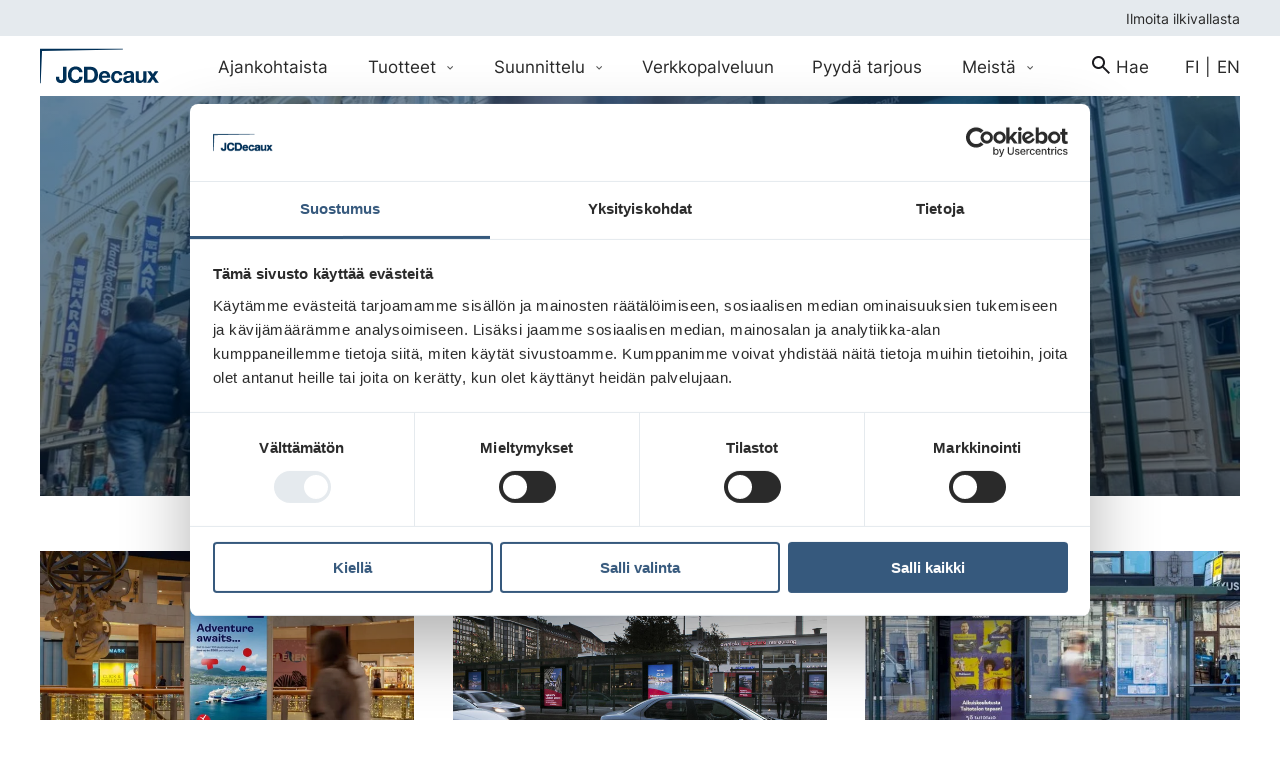

--- FILE ---
content_type: text/html; charset=UTF-8
request_url: https://www.jcdecaux.fi/uutiset/tag/ohjelmallinen-ostaminen-dooh-impressio
body_size: 31408
content:
<!doctype html><html class="hs-skip-lang-url-rewrite" lang="fi"><head>
    <meta charset="utf-8">
    <title>Ajankohtaista | Ohjelmallinen ostaminen (DOOH impressio)</title>
    <meta name="description" content="Ohjelmallinen ostaminen (DOOH impressio) | Artikkelit, vinkit ja ajankohtaiset asiat.">
    
    <link rel="icon" href="https://www.jcdecaux.fi/hubfs/jcdecaux-theme/favicons/favicon.ico" sizes="any">
    
    <link rel="icon" href="https://www.jcdecaux.fi/hubfs/jcdecaux-theme/favicons/icon.png" type="image/png">
    <link rel="apple-touch-icon" href="https://www.jcdecaux.fi/hubfs/jcdecaux-theme/favicons/apple-touch-icon.png">
    <link rel="manifest" href="https://www.jcdecaux.fi/hubfs/jcdecaux-theme/favicons/manifest.webmanifest">
    <meta name="theme-color" content="#003057">
    
    
    
    <meta name="viewport" content="width=device-width, initial-scale=1">

    
    <meta property="og:description" content="Ohjelmallinen ostaminen (DOOH impressio) | Artikkelit, vinkit ja ajankohtaiset asiat.">
    <meta property="og:title" content="Ajankohtaista | Ohjelmallinen ostaminen (DOOH impressio)">
    <meta name="twitter:description" content="Ohjelmallinen ostaminen (DOOH impressio) | Artikkelit, vinkit ja ajankohtaiset asiat.">
    <meta name="twitter:title" content="Ajankohtaista | Ohjelmallinen ostaminen (DOOH impressio)">

    

    
    <style>
a.cta_button{-moz-box-sizing:content-box !important;-webkit-box-sizing:content-box !important;box-sizing:content-box !important;vertical-align:middle}.hs-breadcrumb-menu{list-style-type:none;margin:0px 0px 0px 0px;padding:0px 0px 0px 0px}.hs-breadcrumb-menu-item{float:left;padding:10px 0px 10px 10px}.hs-breadcrumb-menu-divider:before{content:'›';padding-left:10px}.hs-featured-image-link{border:0}.hs-featured-image{float:right;margin:0 0 20px 20px;max-width:50%}@media (max-width: 568px){.hs-featured-image{float:none;margin:0;width:100%;max-width:100%}}.hs-screen-reader-text{clip:rect(1px, 1px, 1px, 1px);height:1px;overflow:hidden;position:absolute !important;width:1px}
</style>

<link rel="stylesheet" href="https://www.jcdecaux.fi/hubfs/hub_generated/template_assets/1/97955308931/1762756990363/template_style.min.css">
    

    
<!--  Added by GoogleTagManager integration -->
<script>
var _hsp = window._hsp = window._hsp || [];
window.dataLayer = window.dataLayer || [];
function gtag(){dataLayer.push(arguments);}

var useGoogleConsentModeV2 = true;
var waitForUpdateMillis = 1000;



var hsLoadGtm = function loadGtm() {
    if(window._hsGtmLoadOnce) {
      return;
    }

    if (useGoogleConsentModeV2) {

      gtag('set','developer_id.dZTQ1Zm',true);

      gtag('consent', 'default', {
      'ad_storage': 'denied',
      'analytics_storage': 'denied',
      'ad_user_data': 'denied',
      'ad_personalization': 'denied',
      'wait_for_update': waitForUpdateMillis
      });

      _hsp.push(['useGoogleConsentModeV2'])
    }

    (function(w,d,s,l,i){w[l]=w[l]||[];w[l].push({'gtm.start':
    new Date().getTime(),event:'gtm.js'});var f=d.getElementsByTagName(s)[0],
    j=d.createElement(s),dl=l!='dataLayer'?'&l='+l:'';j.async=true;j.src=
    'https://www.googletagmanager.com/gtm.js?id='+i+dl;f.parentNode.insertBefore(j,f);
    })(window,document,'script','dataLayer','GTM-K6NW35W');

    window._hsGtmLoadOnce = true;
};

_hsp.push(['addPrivacyConsentListener', function(consent){
  if(consent.allowed || (consent.categories && consent.categories.analytics)){
    hsLoadGtm();
  }
}]);

</script>

<!-- /Added by GoogleTagManager integration -->


<script id="Cookiebot" src="https://consent.cookiebot.com/uc.js" data-cbid="ccb566e3-54ee-457f-b6c1-ce095067b80d" data-blockingmode="auto" data-culture="fi" type="text/javascript"></script>
<!-- Google Tag Manager -->
<script>(function(w,d,s,l,i){w[l]=w[l]||[];w[l].push({'gtm.start':
new Date().getTime(),event:'gtm.js'});var f=d.getElementsByTagName(s)[0],
j=d.createElement(s),dl=l!='dataLayer'?'&l='+l:'';j.async=true;j.src=
'https://www.googletagmanager.com/gtm.js?id='+i+dl;f.parentNode.insertBefore(j,f);
})(window,document,'script','dataLayer','GTM-K6NW35W');</script>
<!-- End Google Tag Manager -->

   
<meta property="og:url" content="https://www.jcdecaux.fi/uutiset/tag/ohjelmallinen-ostaminen-dooh-impressio">
<meta property="og:type" content="blog">
<meta name="twitter:card" content="summary">
<link rel="alternate" type="application/rss+xml" href="https://www.jcdecaux.fi/uutiset/rss.xml">
<meta name="twitter:domain" content="www.jcdecaux.fi">
<script src="//platform.linkedin.com/in.js" type="text/javascript">
    lang: en_US
</script>

<meta http-equiv="content-language" content="fi">






 
  <meta name="generator" content="HubSpot"></head>
  <body>
<!--  Added by GoogleTagManager integration -->
<noscript><iframe src="https://www.googletagmanager.com/ns.html?id=GTM-K6NW35W" height="0" width="0" style="display:none;visibility:hidden"></iframe></noscript>

<!-- /Added by GoogleTagManager integration -->

    <div class="body-wrapper   hs-content-id-86309093030 hs-blog-listing hs-blog-id-86309093029">
      <div class="aa-site-wrapper">
        
          <div data-global-resource-path="jcdecaux/templates/partials/header.html"><a href="#main" class="aa-skip-navigation">
  Siirry suoraan sisältöön
</a>

<header class="aa-site-header aa-site-header--webpage" aria-label="Sivuston ylätunniste">
  <div class="aa-site-header--hat hidden-lg-down">
    <div class="aa-inner">
      <div class="aa-navigation-container aa-navigation-container--hat">
        <nav class="aa-navigation" aria-label="Toissijainen valikko">
    <ul id="aa-navigation-wrapper--0" class="aa-navigation-wrapper aa-navigation-wrapper--0" role="menubar">
        
            <li class="
                    aa-navigation-item 
                    aa-navigation-item--0 
                    
                ">
                
                    <a href="https://www.jcdecaux.fi/ilmoita-ilkivallasta-jcdecaux-finland" role="menuitem">
                        Ilmoita ilkivallasta
                    </a>
                
            </li>
        
    </ul>
</nav>
      </div>
    </div>
  </div>
  <div class="aa-inner">

    <div class="aa-branding">
      <a href="/" aria-label="Siirry etusivulle">
        <svg width="87" height="26" viewbox="0 0 87 26" fill="none" xmlns="http://www.w3.org/2000/svg">
          <path d="M60.0818 0.593994H0V25.4061H0.514141L1.46667 2.08591L60.0818 1.13238V0.593994Z" fill="#003057" />
          <path d="M19.2366 21.4808C19.2366 22.9646 18.8346 25.3838 15.4002 25.3838C13.482 25.3838 11.6113 24.3353 11.6113 21.8192V20.8202H13.9012V21.3364C13.9012 22.4495 14.176 23.2566 15.3679 23.2566C16.7073 23.2566 16.7073 22.1747 16.7073 21.3687V13.5959H19.2376V21.4808H19.2366Z" fill="#003057" />
          <path d="M28.3969 17.4677C28.2363 16.3222 27.1393 15.4515 25.8808 15.4515C23.607 15.4515 22.7535 17.3869 22.7535 19.403C22.7535 21.4192 23.607 23.2576 25.8808 23.2576C27.4292 23.2576 28.2989 22.1919 28.4939 20.6758H30.9444C30.6858 23.5465 28.702 25.3849 25.8808 25.3849C22.3181 25.3849 20.2222 22.7253 20.2222 19.403C20.2222 16.0808 22.3181 13.3232 25.8808 13.3232C28.4131 13.3232 30.5414 14.8071 30.8464 17.4687H28.3969V17.4677Z" fill="#003057" />
          <path d="M34.379 15.7262H36.185C38.7012 15.7262 39.5073 17.2081 39.5073 19.5313C39.5073 22.0778 38.1042 22.9818 36.6365 22.9818H34.38V15.7262H34.379ZM31.8477 25.1091H36.8143C40.3285 25.1091 42.0376 22.6263 42.0376 19.2879C42.0376 15.4677 39.7961 13.5959 36.8143 13.5959H31.8477V25.1091Z" fill="#003057" />
          <path d="M44.9405 20.0466C44.9728 19.4022 45.392 18.2739 46.8445 18.2739C47.9557 18.2739 48.4567 18.886 48.6658 20.0466H44.9405ZM50.9546 21.4981C51.1163 18.9335 49.7466 16.5476 46.9082 16.5476C44.3769 16.5476 42.6516 18.4506 42.6516 20.9486C42.6516 23.4466 44.2799 25.3355 46.9082 25.3355C48.794 25.3355 50.1647 24.4961 50.8102 22.5294H48.794C48.6496 23.0446 47.9082 23.6102 46.989 23.6102C45.7152 23.6102 45.0041 22.9486 44.9405 21.4991H50.9546V21.4981Z" fill="#003057" />
          <path d="M57.4868 19.7082C57.3414 18.7729 56.7444 18.2729 55.7939 18.2729C54.3252 18.2729 53.8424 19.7557 53.8424 20.982C53.8424 22.2082 54.3091 23.6092 55.7454 23.6092C56.8091 23.6092 57.4222 22.9325 57.5676 21.9163H59.7767C59.4868 24.1254 57.9545 25.3355 55.7616 25.3355C53.2454 25.3355 51.5525 23.5607 51.5525 21.0628C51.5525 18.5648 53.101 16.5476 55.8101 16.5476C57.7777 16.5476 59.5848 17.5789 59.7293 19.7082H57.4878H57.4868Z" fill="#003057" />
          <path d="M65.793 21.8848C65.793 22.3838 65.7294 23.803 63.9395 23.803C63.1981 23.803 62.5375 23.5949 62.5375 22.7403C62.5375 21.8858 63.1829 21.6595 63.892 21.5141C64.6011 21.3848 65.4082 21.3696 65.7941 21.0312V21.8858L65.793 21.8848ZM62.7951 19.3363C62.8759 18.4343 63.4395 18.0787 64.3092 18.0787C65.1153 18.0787 65.793 18.2232 65.793 19.207C65.793 20.1908 64.489 20.0949 63.085 20.304C61.6658 20.4989 60.2466 20.9484 60.2466 22.8353C60.2466 24.5454 61.5042 25.3343 63.085 25.3343C64.1001 25.3343 65.1648 25.0595 65.891 24.3019C65.9072 24.5757 65.9708 24.8494 66.0516 25.108H68.3739C68.1648 24.7696 68.085 24.011 68.085 23.2555V18.9171C68.085 16.9181 66.085 16.5464 64.4244 16.5464C62.5526 16.5464 60.6355 17.1908 60.5042 19.3353H62.7951V19.3363Z" fill="#003057" />
          <path d="M77.1557 25.1101H74.9779V23.9495H74.9294C74.3486 24.8838 73.3496 25.3353 72.3819 25.3353C69.9476 25.3353 69.3354 23.9646 69.3354 21.9V16.7737H71.6243V21.4808C71.6243 22.8525 72.0274 23.5283 73.092 23.5283C74.3324 23.5283 74.8637 22.8353 74.8637 21.1424V16.7727H77.1546V25.1081L77.1557 25.1101Z" fill="#003057" />
          <path d="M80.5029 20.7234L77.7625 16.7749H80.3736L81.8403 18.9507L83.2898 16.7749H85.8231L83.0817 20.6759L86.1605 25.1103H83.5494L81.809 22.481L80.0666 25.1103H77.5029L80.5019 20.7234H80.5029Z" fill="#003057" />
        </svg>      
      </a>
    </div>

    <div class="aa-navigation-container aa-navigation-container--primary hidden-lg-down">
      <nav class="aa-navigation" aria-label="Päävalikko">
    <ul id="aa-navigation-wrapper--0" class="aa-navigation-wrapper aa-navigation-wrapper--0" role="menubar">
        
            <li class="
                    aa-navigation-item 
                    aa-navigation-item--0 
                    
                ">
                
                    <a href="https://www.jcdecaux.fi/uutiset" role="menuitem" class="aa-navigation-toggle aa-navigation-toggle--link">
                        Ajankohtaista
                    </a>
                
                
            </li>
        
            <li class="
                    aa-navigation-item 
                    aa-navigation-item--0 
                    aa-navigation-item--children
                ">
                
                    <button class="aa-navigation-toggle" aria-expanded="false" aria-haspopup="true" aria-controls="aa-navigation-wrapper--1--2" aria-label="Avaa Tuotteet valikko">
                        Tuotteet
                        <svg width="7" height="4" viewbox="0 0 7 4" fill="none" xmlns="http://www.w3.org/2000/svg">
                            <path d="M3.08032 3.7L0.0803223 0.7L0.780322 0L3.08032 2.3L5.38032 0L6.08032 0.7L3.08032 3.7Z" fill="#2A2A2A" />
                        </svg>
                    </button>
                
                
                    <ul id="aa-navigation-wrapper--1--2" class="aa-navigation-wrapper aa-navigation-wrapper--1" role="menu" aria-label="Tuotteet alavalikko">
                        
                            
                                <li class="
                                        aa-navigation-item 
                                        aa-navigation-item--1 
                                        aa-navigation-item--children
                                    ">
                                    
                                        <a href="https://www.jcdecaux.fi/klassiset-tuotteet" role="menuitem">
                                            Klassiset tuotteet
                                        </a>
                                    
                                    
                                        <button class="aa-navigation-toggle" aria-expanded="false" aria-haspopup="true" aria-controls="aa-navigation-wrapper--2--1" aria-label="Avaa Klassiset tuotteet valikko">
                                            <span class="screen-reader-text">Alavalikko: Klassiset tuotteet</span>
                                            <svg width="7" height="4" viewbox="0 0 7 4" fill="none" xmlns="http://www.w3.org/2000/svg">
                                                <path d="M3.08032 3.7L0.0803223 0.7L0.780322 0L3.08032 2.3L5.38032 0L6.08032 0.7L3.08032 3.7Z" fill="#2A2A2A" />
                                            </svg>
                                        </button>
                                    
                                    
                                        <ul id="aa-navigation-wrapper--2--1" class="aa-navigation-wrapper aa-navigation-wrapper--2" role="menu" aria-label="Klassiset tuotteet alavalikko">
                                            
                                                <li class="
                                                        aa-navigation-item 
                                                        aa-navigation-item--2
                                                    ">
                                                    
                                                        <a href="https://www.jcdecaux.fi/klassiset-tuotteet/abribus-street" role="menuitem">
                                                            Abri Street
                                                        </a>
                                                    
                                                </li>
                                            
                                                <li class="
                                                        aa-navigation-item 
                                                        aa-navigation-item--2
                                                    ">
                                                    
                                                        <a href="https://www.jcdecaux.fi/klassiset-tuotteet/abribus-poi" role="menuitem">
                                                            Abri POI
                                                        </a>
                                                    
                                                </li>
                                            
                                                <li class="
                                                        aa-navigation-item 
                                                        aa-navigation-item--2
                                                    ">
                                                    
                                                        <a href="https://www.jcdecaux.fi/klassiset-tuotteet/abribus-local" role="menuitem">
                                                            Abri Local
                                                        </a>
                                                    
                                                </li>
                                            
                                                <li class="
                                                        aa-navigation-item 
                                                        aa-navigation-item--2
                                                    ">
                                                    
                                                        <a href="https://www.jcdecaux.fi/klassiset-tuotteet/transport_klassiset" role="menuitem">
                                                            Transport
                                                        </a>
                                                    
                                                </li>
                                            
                                        </ul>
                                    
                                </li>
                            
                        
                            
                                <li class="
                                        aa-navigation-item 
                                        aa-navigation-item--1 
                                        aa-navigation-item--children
                                    ">
                                    
                                        <a href="https://www.jcdecaux.fi/digitaaliset-tuotteet" role="menuitem">
                                            Digitaaliset tuotteet
                                        </a>
                                    
                                    
                                        <button class="aa-navigation-toggle" aria-expanded="false" aria-haspopup="true" aria-controls="aa-navigation-wrapper--2--2" aria-label="Avaa Digitaaliset tuotteet valikko">
                                            <span class="screen-reader-text">Alavalikko: Digitaaliset tuotteet</span>
                                            <svg width="7" height="4" viewbox="0 0 7 4" fill="none" xmlns="http://www.w3.org/2000/svg">
                                                <path d="M3.08032 3.7L0.0803223 0.7L0.780322 0L3.08032 2.3L5.38032 0L6.08032 0.7L3.08032 3.7Z" fill="#2A2A2A" />
                                            </svg>
                                        </button>
                                    
                                    
                                        <ul id="aa-navigation-wrapper--2--2" class="aa-navigation-wrapper aa-navigation-wrapper--2" role="menu" aria-label="Digitaaliset tuotteet alavalikko">
                                            
                                                <li class="
                                                        aa-navigation-item 
                                                        aa-navigation-item--2
                                                    ">
                                                    
                                                        <a href="https://www.jcdecaux.fi/digitaaliset-tuotteet/digi_transport" role="menuitem">
                                                            Digi Transport
                                                        </a>
                                                    
                                                </li>
                                            
                                                <li class="
                                                        aa-navigation-item 
                                                        aa-navigation-item--2
                                                    ">
                                                    
                                                        <a href="https://www.jcdecaux.fi/digitaaliset-tuotteet/digi_finland" role="menuitem">
                                                            Digi Finland
                                                        </a>
                                                    
                                                </li>
                                            
                                                <li class="
                                                        aa-navigation-item 
                                                        aa-navigation-item--2
                                                    ">
                                                    
                                                        <a href="https://www.jcdecaux.fi/digitaaliset-tuotteet/digi_helsinki" role="menuitem">
                                                            Digi Helsinki
                                                        </a>
                                                    
                                                </li>
                                            
                                                <li class="
                                                        aa-navigation-item 
                                                        aa-navigation-item--2
                                                    ">
                                                    
                                                        <a href="https://www.jcdecaux.fi/digitaaliset-tuotteet/digi_tampere" role="menuitem">
                                                            Digi Tampere
                                                        </a>
                                                    
                                                </li>
                                            
                                                <li class="
                                                        aa-navigation-item 
                                                        aa-navigation-item--2
                                                    ">
                                                    
                                                        <a href="https://www.jcdecaux.fi/digitaaliset-tuotteet/digi_turku" role="menuitem">
                                                            Digi Turku
                                                        </a>
                                                    
                                                </li>
                                            
                                                <li class="
                                                        aa-navigation-item 
                                                        aa-navigation-item--2
                                                    ">
                                                    
                                                        <a href="https://www.jcdecaux.fi/digitaaliset-tuotteet/digi_oulu" role="menuitem">
                                                            Digi Oulu
                                                        </a>
                                                    
                                                </li>
                                            
                                                <li class="
                                                        aa-navigation-item 
                                                        aa-navigation-item--2
                                                    ">
                                                    
                                                        <a href="https://www.jcdecaux.fi/digitaaliset-tuotteet/digi_local" role="menuitem">
                                                            Digi Local
                                                        </a>
                                                    
                                                </li>
                                            
                                                <li class="
                                                        aa-navigation-item 
                                                        aa-navigation-item--2
                                                    ">
                                                    
                                                        <a href="https://www.jcdecaux.fi/digitaaliset-tuotteet/digi_exclusive" role="menuitem">
                                                            Digi Exclusive
                                                        </a>
                                                    
                                                </li>
                                            
                                                <li class="
                                                        aa-navigation-item 
                                                        aa-navigation-item--2
                                                    ">
                                                    
                                                        <a href="https://www.jcdecaux.fi/digitaaliset-tuotteet/digi_target-audience" role="menuitem">
                                                            Digi Target audience
                                                        </a>
                                                    
                                                </li>
                                            
                                                <li class="
                                                        aa-navigation-item 
                                                        aa-navigation-item--2
                                                    ">
                                                    
                                                        <a href="https://www.jcdecaux.fi/digitaaliset-tuotteet/digi_poi" role="menuitem">
                                                            Digi POI
                                                        </a>
                                                    
                                                </li>
                                            
                                                <li class="
                                                        aa-navigation-item 
                                                        aa-navigation-item--2
                                                    ">
                                                    
                                                        <a href="https://www.jcdecaux.fi/digitaaliset-tuotteet/taktinen_kohdentaminen" role="menuitem">
                                                            Taktinen kohdentaminen
                                                        </a>
                                                    
                                                </li>
                                            
                                                <li class="
                                                        aa-navigation-item 
                                                        aa-navigation-item--2
                                                    ">
                                                    
                                                        <a href="https://www.jcdecaux.fi/ohjelmallinen-ostaminen" role="menuitem">
                                                            Programmatic DOOH
                                                        </a>
                                                    
                                                </li>
                                            
                                        </ul>
                                    
                                </li>
                            
                        
                            
                                <li class="
                                        aa-navigation-item 
                                        aa-navigation-item--1 
                                        aa-navigation-item--children
                                    ">
                                    
                                        <a href="https://www.jcdecaux.fi/mediaratkaisut" role="menuitem">
                                            Mediaratkaisut
                                        </a>
                                    
                                    
                                        <button class="aa-navigation-toggle" aria-expanded="false" aria-haspopup="true" aria-controls="aa-navigation-wrapper--2--3" aria-label="Avaa Mediaratkaisut valikko">
                                            <span class="screen-reader-text">Alavalikko: Mediaratkaisut</span>
                                            <svg width="7" height="4" viewbox="0 0 7 4" fill="none" xmlns="http://www.w3.org/2000/svg">
                                                <path d="M3.08032 3.7L0.0803223 0.7L0.780322 0L3.08032 2.3L5.38032 0L6.08032 0.7L3.08032 3.7Z" fill="#2A2A2A" />
                                            </svg>
                                        </button>
                                    
                                    
                                        <ul id="aa-navigation-wrapper--2--3" class="aa-navigation-wrapper aa-navigation-wrapper--2" role="menu" aria-label="Mediaratkaisut alavalikko">
                                            
                                                <li class="
                                                        aa-navigation-item 
                                                        aa-navigation-item--2
                                                    ">
                                                    
                                                        <a href="https://www.jcdecaux.fi/mediaratkaisut/valtakunnallisuus" role="menuitem">
                                                            Valtakunnalliset
                                                        </a>
                                                    
                                                </li>
                                            
                                                <li class="
                                                        aa-navigation-item 
                                                        aa-navigation-item--2
                                                    ">
                                                    
                                                        <a href="https://www.jcdecaux.fi/mediaratkaisut/kaupunkikohtaiset-ratkaisut" role="menuitem">
                                                            Kaupunkikohtaiset
                                                        </a>
                                                    
                                                </li>
                                            
                                                <li class="
                                                        aa-navigation-item 
                                                        aa-navigation-item--2
                                                    ">
                                                    
                                                        <a href="https://www.jcdecaux.fi/mediaratkaisut/joukkoliikkuminen" role="menuitem">
                                                            Joukkoliikenne
                                                        </a>
                                                    
                                                </li>
                                            
                                                <li class="
                                                        aa-navigation-item 
                                                        aa-navigation-item--2
                                                    ">
                                                    
                                                        <a href="https://www.jcdecaux.fi/mediaratkaisut/retail" role="menuitem">
                                                            Retail
                                                        </a>
                                                    
                                                </li>
                                            
                                                <li class="
                                                        aa-navigation-item 
                                                        aa-navigation-item--2
                                                    ">
                                                    
                                                        <a href="https://www.jcdecaux.fi/mediaratkaisut/lanseeraus" role="menuitem">
                                                            Lanseeraukset
                                                        </a>
                                                    
                                                </li>
                                            
                                                <li class="
                                                        aa-navigation-item 
                                                        aa-navigation-item--2
                                                    ">
                                                    
                                                        <a href="https://www.jcdecaux.fi/mediaratkaisut/taktiset-kampanjat" role="menuitem">
                                                            Taktiset kampanjat
                                                        </a>
                                                    
                                                </li>
                                            
                                                <li class="
                                                        aa-navigation-item 
                                                        aa-navigation-item--2
                                                    ">
                                                    
                                                        <a href="https://www.jcdecaux.fi/mediaratkaisut/ilmiöt-ja-puheenaiheet" role="menuitem">
                                                            Ilmiöt ja puheenaiheet
                                                        </a>
                                                    
                                                </li>
                                            
                                                <li class="
                                                        aa-navigation-item 
                                                        aa-navigation-item--2
                                                    ">
                                                    
                                                        <a href="https://www.jcdecaux.fi/tuotteet/tuotehaku-ja-hinnasto" role="menuitem">
                                                            Tuotehaku ja hinnasto
                                                        </a>
                                                    
                                                </li>
                                            
                                        </ul>
                                    
                                </li>
                            
                        
                            
                                <li class="
                                        aa-navigation-item 
                                        aa-navigation-item--1 
                                        aa-navigation-item--children
                                    ">
                                    
                                        <a href="https://www.jcdecaux.fi/kohderyhmat" role="menuitem">
                                            Kohderyhmät
                                        </a>
                                    
                                    
                                        <button class="aa-navigation-toggle" aria-expanded="false" aria-haspopup="true" aria-controls="aa-navigation-wrapper--2--4" aria-label="Avaa Kohderyhmät valikko">
                                            <span class="screen-reader-text">Alavalikko: Kohderyhmät</span>
                                            <svg width="7" height="4" viewbox="0 0 7 4" fill="none" xmlns="http://www.w3.org/2000/svg">
                                                <path d="M3.08032 3.7L0.0803223 0.7L0.780322 0L3.08032 2.3L5.38032 0L6.08032 0.7L3.08032 3.7Z" fill="#2A2A2A" />
                                            </svg>
                                        </button>
                                    
                                    
                                        <ul id="aa-navigation-wrapper--2--4" class="aa-navigation-wrapper aa-navigation-wrapper--2" role="menu" aria-label="Kohderyhmät alavalikko">
                                            
                                                <li class="
                                                        aa-navigation-item 
                                                        aa-navigation-item--2
                                                    ">
                                                    
                                                        <a href="https://www.jcdecaux.fi/kohderyhmat/fmcg" role="menuitem">
                                                            FMCG
                                                        </a>
                                                    
                                                </li>
                                            
                                                <li class="
                                                        aa-navigation-item 
                                                        aa-navigation-item--2
                                                    ">
                                                    
                                                        <a href="https://www.jcdecaux.fi/kohderyhmat/drivers" role="menuitem">
                                                            Drivers
                                                        </a>
                                                    
                                                </li>
                                            
                                                <li class="
                                                        aa-navigation-item 
                                                        aa-navigation-item--2
                                                    ">
                                                    
                                                        <a href="https://www.jcdecaux.fi/kohderyhmat/decision-makers" role="menuitem">
                                                            Decision makers
                                                        </a>
                                                    
                                                </li>
                                            
                                                <li class="
                                                        aa-navigation-item 
                                                        aa-navigation-item--2
                                                    ">
                                                    
                                                        <a href="https://www.jcdecaux.fi/kohderyhmat/youth-15-24" role="menuitem">
                                                            Youth 15-24
                                                        </a>
                                                    
                                                </li>
                                            
                                        </ul>
                                    
                                </li>
                            
                        
                            
                                <li class="
                                        aa-navigation-item 
                                        aa-navigation-item--1 
                                        aa-navigation-item--children
                                    ">
                                    
                                        <a href="https://www.jcdecaux.fi/erikoisratkaisut" role="menuitem">
                                            Erikoisratkaisut
                                        </a>
                                    
                                    
                                        <button class="aa-navigation-toggle" aria-expanded="false" aria-haspopup="true" aria-controls="aa-navigation-wrapper--2--5" aria-label="Avaa Erikoisratkaisut valikko">
                                            <span class="screen-reader-text">Alavalikko: Erikoisratkaisut</span>
                                            <svg width="7" height="4" viewbox="0 0 7 4" fill="none" xmlns="http://www.w3.org/2000/svg">
                                                <path d="M3.08032 3.7L0.0803223 0.7L0.780322 0L3.08032 2.3L5.38032 0L6.08032 0.7L3.08032 3.7Z" fill="#2A2A2A" />
                                            </svg>
                                        </button>
                                    
                                    
                                        <ul id="aa-navigation-wrapper--2--5" class="aa-navigation-wrapper aa-navigation-wrapper--2" role="menu" aria-label="Erikoisratkaisut alavalikko">
                                            
                                                <li class="
                                                        aa-navigation-item 
                                                        aa-navigation-item--2
                                                    ">
                                                    
                                                        <a href="https://www.jcdecaux.fi/erikoisratkaisut/innovate-ratkaisut" role="menuitem">
                                                            Innovate-ratkaisut
                                                        </a>
                                                    
                                                </li>
                                            
                                                <li class="
                                                        aa-navigation-item 
                                                        aa-navigation-item--2
                                                    ">
                                                    
                                                        <a href="https://www.jcdecaux.fi/erikoisratkaisut/erikoisteippaukset-haltuunoto" role="menuitem">
                                                            Erikoisteippaukset &amp; haltuunotot
                                                        </a>
                                                    
                                                </li>
                                            
                                                <li class="
                                                        aa-navigation-item 
                                                        aa-navigation-item--2
                                                    ">
                                                    
                                                        <a href="https://www.jcdecaux.fi/erikoisratkaisut/kokoteipatut" role="menuitem">
                                                            Kokoteipatut
                                                        </a>
                                                    
                                                </li>
                                            
                                        </ul>
                                    
                                </li>
                            
                        
                    </ul>
                
            </li>
        
            <li class="
                    aa-navigation-item 
                    aa-navigation-item--0 
                    aa-navigation-item--children
                ">
                
                    <button class="aa-navigation-toggle" aria-expanded="false" aria-haspopup="true" aria-controls="aa-navigation-wrapper--1--3" aria-label="Avaa Suunnittelu valikko">
                        Suunnittelu
                        <svg width="7" height="4" viewbox="0 0 7 4" fill="none" xmlns="http://www.w3.org/2000/svg">
                            <path d="M3.08032 3.7L0.0803223 0.7L0.780322 0L3.08032 2.3L5.38032 0L6.08032 0.7L3.08032 3.7Z" fill="#2A2A2A" />
                        </svg>
                    </button>
                
                
                    <ul id="aa-navigation-wrapper--1--3" class="aa-navigation-wrapper aa-navigation-wrapper--1" role="menu" aria-label="Suunnittelu alavalikko">
                        
                            
                                <li class="
                                        aa-navigation-item 
                                        aa-navigation-item--1 
                                        aa-navigation-item--children
                                    ">
                                    
                                        <a href="https://www.jcdecaux.fi/tyokalut" role="menuitem">
                                            Työkalut
                                        </a>
                                    
                                    
                                        <button class="aa-navigation-toggle" aria-expanded="false" aria-haspopup="true" aria-controls="aa-navigation-wrapper--2--1" aria-label="Avaa Työkalut valikko">
                                            <span class="screen-reader-text">Alavalikko: Työkalut</span>
                                            <svg width="7" height="4" viewbox="0 0 7 4" fill="none" xmlns="http://www.w3.org/2000/svg">
                                                <path d="M3.08032 3.7L0.0803223 0.7L0.780322 0L3.08032 2.3L5.38032 0L6.08032 0.7L3.08032 3.7Z" fill="#2A2A2A" />
                                            </svg>
                                        </button>
                                    
                                    
                                        <ul id="aa-navigation-wrapper--2--1" class="aa-navigation-wrapper aa-navigation-wrapper--2" role="menu" aria-label="Työkalut alavalikko">
                                            
                                                <li class="
                                                        aa-navigation-item 
                                                        aa-navigation-item--2
                                                    ">
                                                    
                                                        <a href="https://digi.jcdecaux.fi/digiproducts" target="_blank" role="menuitem">
                                                            Digisuunnittelutyökalu
                                                        </a>
                                                    
                                                </li>
                                            
                                                <li class="
                                                        aa-navigation-item 
                                                        aa-navigation-item--2
                                                    ">
                                                    
                                                        <a href="https://service.jcdecaux.fi/" target="_blank" role="menuitem">
                                                            Varaukset
                                                        </a>
                                                    
                                                </li>
                                            
                                                <li class="
                                                        aa-navigation-item 
                                                        aa-navigation-item--2
                                                    ">
                                                    
                                                        <a href="http://paraspeitto.jcdecaux.fi/" target="_blank" role="menuitem">
                                                            Paras peitto -karttapalvelu
                                                        </a>
                                                    
                                                </li>
                                            
                                                <li class="
                                                        aa-navigation-item 
                                                        aa-navigation-item--2
                                                    ">
                                                    
                                                        <a href="https://www.jcdecaux.fi/tyokalut/tutkimukset" role="menuitem">
                                                            Tutkimukset
                                                        </a>
                                                    
                                                </li>
                                            
                                                <li class="
                                                        aa-navigation-item 
                                                        aa-navigation-item--2
                                                    ">
                                                    
                                                        <a href="https://www.jcdecaux.fi/hintalaskuri" target="_blank" role="menuitem">
                                                            Painohintalaskuri
                                                        </a>
                                                    
                                                </li>
                                            
                                                <li class="
                                                        aa-navigation-item 
                                                        aa-navigation-item--2
                                                    ">
                                                    
                                                        <a href="https://jcd-mockup.talvbase.com/" target="_blank" role="menuitem">
                                                            Mockup-kuvaupotukset
                                                        </a>
                                                    
                                                </li>
                                            
                                                <li class="
                                                        aa-navigation-item 
                                                        aa-navigation-item--2
                                                    ">
                                                    
                                                        <a href="https://www.jcdecaux.fi/kuvapankki" role="menuitem">
                                                            Kuvapankki
                                                        </a>
                                                    
                                                </li>
                                            
                                        </ul>
                                    
                                </li>
                            
                        
                            
                                <li class="
                                        aa-navigation-item 
                                        aa-navigation-item--1 
                                        aa-navigation-item--children
                                    ">
                                    
                                        <a href="https://www.jcdecaux.fi/aineisto-ohjeet" role="menuitem">
                                            Ohjeet
                                        </a>
                                    
                                    
                                        <button class="aa-navigation-toggle" aria-expanded="false" aria-haspopup="true" aria-controls="aa-navigation-wrapper--2--2" aria-label="Avaa Ohjeet valikko">
                                            <span class="screen-reader-text">Alavalikko: Ohjeet</span>
                                            <svg width="7" height="4" viewbox="0 0 7 4" fill="none" xmlns="http://www.w3.org/2000/svg">
                                                <path d="M3.08032 3.7L0.0803223 0.7L0.780322 0L3.08032 2.3L5.38032 0L6.08032 0.7L3.08032 3.7Z" fill="#2A2A2A" />
                                            </svg>
                                        </button>
                                    
                                    
                                        <ul id="aa-navigation-wrapper--2--2" class="aa-navigation-wrapper aa-navigation-wrapper--2" role="menu" aria-label="Ohjeet alavalikko">
                                            
                                                <li class="
                                                        aa-navigation-item 
                                                        aa-navigation-item--2
                                                    ">
                                                    
                                                        <a href="https://www.jcdecaux.fi/aineisto-ohjeet/klassisten-ulkomainosten-aineisto-ohjeet" role="menuitem">
                                                            Klassisten ulkomainosten aineisto‐ohjeet
                                                        </a>
                                                    
                                                </li>
                                            
                                                <li class="
                                                        aa-navigation-item 
                                                        aa-navigation-item--2
                                                    ">
                                                    
                                                        <a href="https://www.jcdecaux.fi/aineisto-ohjeet/digitaalisten-ulkomainosten-aineisto-ohjeet" role="menuitem">
                                                            Digitaalisten ulkomainosten aineisto‐ohjeet
                                                        </a>
                                                    
                                                </li>
                                            
                                                <li class="
                                                        aa-navigation-item 
                                                        aa-navigation-item--2
                                                    ">
                                                    
                                                        <a href="/uutiset/tag/ohjeet-ja-vinkit" role="menuitem">
                                                            Ohjeet ja vinkit suunnitteluun
                                                        </a>
                                                    
                                                </li>
                                            
                                                <li class="
                                                        aa-navigation-item 
                                                        aa-navigation-item--2
                                                    ">
                                                    
                                                        <a href="https://www.jcdecaux.fi/aineisto-ohjeet/toimitusohjeet" role="menuitem">
                                                            Toimitusohjeet
                                                        </a>
                                                    
                                                </li>
                                            
                                        </ul>
                                    
                                </li>
                            
                        
                            
                                <li class="
                                        aa-navigation-item 
                                        aa-navigation-item--1 
                                        aa-navigation-item--children
                                    ">
                                    
                                        <a href="https://www.jcdecaux.fi/uutiset" role="menuitem">
                                            Inspiraatio
                                        </a>
                                    
                                    
                                        <button class="aa-navigation-toggle" aria-expanded="false" aria-haspopup="true" aria-controls="aa-navigation-wrapper--2--3" aria-label="Avaa Inspiraatio valikko">
                                            <span class="screen-reader-text">Alavalikko: Inspiraatio</span>
                                            <svg width="7" height="4" viewbox="0 0 7 4" fill="none" xmlns="http://www.w3.org/2000/svg">
                                                <path d="M3.08032 3.7L0.0803223 0.7L0.780322 0L3.08032 2.3L5.38032 0L6.08032 0.7L3.08032 3.7Z" fill="#2A2A2A" />
                                            </svg>
                                        </button>
                                    
                                    
                                        <ul id="aa-navigation-wrapper--2--3" class="aa-navigation-wrapper aa-navigation-wrapper--2" role="menu" aria-label="Inspiraatio alavalikko">
                                            
                                                <li class="
                                                        aa-navigation-item 
                                                        aa-navigation-item--2
                                                    ">
                                                    
                                                        <a href="https://www.jcdecaux.fi/uutiset" role="menuitem">
                                                            Ajankohtaista
                                                        </a>
                                                    
                                                </li>
                                            
                                                <li class="
                                                        aa-navigation-item 
                                                        aa-navigation-item--2
                                                    ">
                                                    
                                                        <a href="https://www.jcdecaux.fi/asiakastarinat" role="menuitem">
                                                            Asiakastarinat
                                                        </a>
                                                    
                                                </li>
                                            
                                                <li class="
                                                        aa-navigation-item 
                                                        aa-navigation-item--2
                                                    ">
                                                    
                                                        <a href="/uutiset/tag/tutkimukset" role="menuitem">
                                                            Tutkimukset
                                                        </a>
                                                    
                                                </li>
                                            
                                                <li class="
                                                        aa-navigation-item 
                                                        aa-navigation-item--2
                                                    ">
                                                    
                                                        <a href="/uutiset/tag/tietoa-mediatoimistolle" role="menuitem">
                                                            Sisältöä mediatoimistolle
                                                        </a>
                                                    
                                                </li>
                                            
                                                <li class="
                                                        aa-navigation-item 
                                                        aa-navigation-item--2
                                                    ">
                                                    
                                                        <a href="/uutiset/tag/tietoa-mainostajalle" role="menuitem">
                                                            Sisältöä mainostajalle
                                                        </a>
                                                    
                                                </li>
                                            
                                                <li class="
                                                        aa-navigation-item 
                                                        aa-navigation-item--2
                                                    ">
                                                    
                                                        <a href="/uutiset/tag/tietoa-yhteistyökumppanille" role="menuitem">
                                                            Sisältöä yhteistyökumppanille
                                                        </a>
                                                    
                                                </li>
                                            
                                        </ul>
                                    
                                </li>
                            
                        
                            
                                <li class="
                                        aa-navigation-item 
                                        aa-navigation-item--content
                                        aa-content-alignment--left
                                        aa-contet-lift
                                        aa-bg-primary
                                        hidden-lg-down
                                    ">
                                    
                                        <span class="h4">Lue lisää miten teet tehokasta ulkomainontaa</span>
                                    
                                    
                                        <a href="https://www.jcdecaux.fi/ladattavat-oppaat" role="menuitem" class="aa-link-underline">
                                            Lukusuositukset ja oppaat
                                        </a>
                                    
                                </li>
                            
                        
                    </ul>
                
            </li>
        
            <li class="
                    aa-navigation-item 
                    aa-navigation-item--0 
                    
                ">
                
                    <a href="https://jcdserviceonlinefi.b2clogin.com/jcdserviceonlinefi.onmicrosoft.com/b2c_1_signin/oauth2/v2.0/authorize?client_id=2e486cef-ad5e-4b01-86f7-df4456ea060f&amp;scope=https%3A%2F%2Fjcdserviceonlinefi.onmicrosoft.com%2FJCD-serviceonlinefi%2FApplication.Access%20openid%20profile%20offline_access&amp;redirect_uri=https%3A%2F%2Fservice.jcdecaux.fi%2Faad-callback&amp;client-request-id=fed5522b-b1ef-4f37-993c-112190666d44&amp;response_mode=fragment&amp;response_type=code&amp;x-client-SKU=msal.js.browser&amp;x-client-VER=2.19.0&amp;x-client-OS=&amp;x-client-CPU=&amp;client_info=1&amp;code_challenge=LPC10D3qVoZAjPwxmnpeY-VXEzuYiS-k8LJQoEDST3U&amp;code_challenge_method=S256&amp;nonce=db8c8038-0c0f-49ee-8235-fe5aa6c108ac&amp;state=eyJpZCI6Ijc2ZGE0NGQzLTgwYzEtNDYwNS1hNjJhLTRiZjUxMjc4MjI3MCIsIm1ldGEiOnsiaW50ZXJhY3Rpb25UeXBlIjoicmVkaXJlY3QifX0%3D" target="_blank" role="menuitem" class="aa-navigation-toggle aa-navigation-toggle--link">
                        Verkkopalveluun
                    </a>
                
                
            </li>
        
            <li class="
                    aa-navigation-item 
                    aa-navigation-item--0 
                    
                ">
                
                    <a href="https://www.jcdecaux.fi/tilaa-tai-pyyda-tarjous" role="menuitem" class="aa-navigation-toggle aa-navigation-toggle--link">
                        Pyydä tarjous
                    </a>
                
                
            </li>
        
            <li class="
                    aa-navigation-item 
                    aa-navigation-item--0 
                    aa-navigation-item--children
                ">
                
                    <button class="aa-navigation-toggle" aria-expanded="false" aria-haspopup="true" aria-controls="aa-navigation-wrapper--1--6" aria-label="Avaa Meistä valikko">
                        Meistä
                        <svg width="7" height="4" viewbox="0 0 7 4" fill="none" xmlns="http://www.w3.org/2000/svg">
                            <path d="M3.08032 3.7L0.0803223 0.7L0.780322 0L3.08032 2.3L5.38032 0L6.08032 0.7L3.08032 3.7Z" fill="#2A2A2A" />
                        </svg>
                    </button>
                
                
                    <ul id="aa-navigation-wrapper--1--6" class="aa-navigation-wrapper aa-navigation-wrapper--1" role="menu" aria-label="Meistä alavalikko">
                        
                            
                                <li class="
                                        aa-navigation-item 
                                        aa-navigation-item--1 
                                        aa-navigation-item--children
                                    ">
                                    
                                        <a href="/meista#tarinamme" role="menuitem">
                                             Tarinamme
                                        </a>
                                    
                                    
                                        <button class="aa-navigation-toggle" aria-expanded="false" aria-haspopup="true" aria-controls="aa-navigation-wrapper--2--1" aria-label="Avaa  Tarinamme valikko">
                                            <span class="screen-reader-text">Alavalikko:  Tarinamme</span>
                                            <svg width="7" height="4" viewbox="0 0 7 4" fill="none" xmlns="http://www.w3.org/2000/svg">
                                                <path d="M3.08032 3.7L0.0803223 0.7L0.780322 0L3.08032 2.3L5.38032 0L6.08032 0.7L3.08032 3.7Z" fill="#2A2A2A" />
                                            </svg>
                                        </button>
                                    
                                    
                                        <ul id="aa-navigation-wrapper--2--1" class="aa-navigation-wrapper aa-navigation-wrapper--2" role="menu" aria-label=" Tarinamme alavalikko">
                                            
                                                <li class="
                                                        aa-navigation-item 
                                                        aa-navigation-item--2
                                                    ">
                                                    
                                                        <a href="/meista#jcdecaux-suomessa" role="menuitem">
                                                            JCDecaux Suomessa
                                                        </a>
                                                    
                                                </li>
                                            
                                                <li class="
                                                        aa-navigation-item 
                                                        aa-navigation-item--2
                                                    ">
                                                    
                                                        <a href="/meista#jcdecaux-maailmalla" role="menuitem">
                                                            JCDecaux maailmalla
                                                        </a>
                                                    
                                                </li>
                                            
                                                <li class="
                                                        aa-navigation-item 
                                                        aa-navigation-item--2
                                                    ">
                                                    
                                                        <a href="/meista#tarinamme" role="menuitem">
                                                            Tarinamme
                                                        </a>
                                                    
                                                </li>
                                            
                                                <li class="
                                                        aa-navigation-item 
                                                        aa-navigation-item--2
                                                    ">
                                                    
                                                        <a href="https://www.jcdecaux.fi/ratkaisut-yhteistyokumppaneille" role="menuitem">
                                                            Yhteistökumppaneille
                                                        </a>
                                                    
                                                </li>
                                            
                                        </ul>
                                    
                                </li>
                            
                        
                            
                                <li class="
                                        aa-navigation-item 
                                        aa-navigation-item--1 
                                        aa-navigation-item--children
                                    ">
                                    
                                        <a href="https://www.jcdecaux.fi/vastuullisuus" role="menuitem">
                                            Vastuullisuus
                                        </a>
                                    
                                    
                                        <button class="aa-navigation-toggle" aria-expanded="false" aria-haspopup="true" aria-controls="aa-navigation-wrapper--2--2" aria-label="Avaa Vastuullisuus valikko">
                                            <span class="screen-reader-text">Alavalikko: Vastuullisuus</span>
                                            <svg width="7" height="4" viewbox="0 0 7 4" fill="none" xmlns="http://www.w3.org/2000/svg">
                                                <path d="M3.08032 3.7L0.0803223 0.7L0.780322 0L3.08032 2.3L5.38032 0L6.08032 0.7L3.08032 3.7Z" fill="#2A2A2A" />
                                            </svg>
                                        </button>
                                    
                                    
                                        <ul id="aa-navigation-wrapper--2--2" class="aa-navigation-wrapper aa-navigation-wrapper--2" role="menu" aria-label="Vastuullisuus alavalikko">
                                            
                                                <li class="
                                                        aa-navigation-item 
                                                        aa-navigation-item--2
                                                    ">
                                                    
                                                        <a href="https://www.jcdecaux.fi/vastuullisuus" role="menuitem">
                                                            Vastuullisuus JCDecaux'lla
                                                        </a>
                                                    
                                                </li>
                                            
                                                <li class="
                                                        aa-navigation-item 
                                                        aa-navigation-item--2
                                                    ">
                                                    
                                                        <a href="https://www.jcdecaux.fi/ulkomainoskampanjan-hiilijalanjälki" role="menuitem">
                                                            Kampanjoiden hiilijalanjälki
                                                        </a>
                                                    
                                                </li>
                                            
                                                <li class="
                                                        aa-navigation-item 
                                                        aa-navigation-item--2
                                                    ">
                                                    
                                                        <a href="https://www.jcdecaux.fi/jcdecaux-finlandin-hiilijalanjälki" role="menuitem">
                                                            Yrityksemme hiilijalanjälki
                                                        </a>
                                                    
                                                </li>
                                            
                                        </ul>
                                    
                                </li>
                            
                        
                            
                                <li class="
                                        aa-navigation-item 
                                        aa-navigation-item--1 
                                        aa-navigation-item--children
                                    ">
                                    
                                        <a href="https://www.jcdecaux.fi/meista/yhteystiedot" role="menuitem">
                                            Meistä
                                        </a>
                                    
                                    
                                        <button class="aa-navigation-toggle" aria-expanded="false" aria-haspopup="true" aria-controls="aa-navigation-wrapper--2--3" aria-label="Avaa Meistä valikko">
                                            <span class="screen-reader-text">Alavalikko: Meistä</span>
                                            <svg width="7" height="4" viewbox="0 0 7 4" fill="none" xmlns="http://www.w3.org/2000/svg">
                                                <path d="M3.08032 3.7L0.0803223 0.7L0.780322 0L3.08032 2.3L5.38032 0L6.08032 0.7L3.08032 3.7Z" fill="#2A2A2A" />
                                            </svg>
                                        </button>
                                    
                                    
                                        <ul id="aa-navigation-wrapper--2--3" class="aa-navigation-wrapper aa-navigation-wrapper--2" role="menu" aria-label="Meistä alavalikko">
                                            
                                                <li class="
                                                        aa-navigation-item 
                                                        aa-navigation-item--2
                                                    ">
                                                    
                                                        <a href="https://www.jcdecaux.fi/meista/yhteystiedot" role="menuitem">
                                                            Yhteystiedot
                                                        </a>
                                                    
                                                </li>
                                            
                                                <li class="
                                                        aa-navigation-item 
                                                        aa-navigation-item--2
                                                    ">
                                                    
                                                        <a href="https://www.jcdecaux.fi/meista/yhteystiedot#rekry" role="menuitem">
                                                            Avoimet työpaikat
                                                        </a>
                                                    
                                                </li>
                                            
                                                <li class="
                                                        aa-navigation-item 
                                                        aa-navigation-item--2
                                                    ">
                                                    
                                                        <a href="/meista#uutiskirje" role="menuitem">
                                                            Tilaa uutiskirje
                                                        </a>
                                                    
                                                </li>
                                            
                                                <li class="
                                                        aa-navigation-item 
                                                        aa-navigation-item--2
                                                    ">
                                                    
                                                        <a href="https://www.jcdecaux.fi/tilaa-tai-pyyda-tarjous" role="menuitem">
                                                            Pyydä tarjous
                                                        </a>
                                                    
                                                </li>
                                            
                                        </ul>
                                    
                                </li>
                            
                        
                            
                                <li class="
                                        aa-navigation-item 
                                        aa-navigation-item--content
                                        aa-content-alignment--left
                                        aa-contet-lift
                                        aa-bg-primary
                                        hidden-lg-down
                                    ">
                                    
                                        <span class="h4">Lue lisää </span>
                                    
                                    
                                        <a href="https://www.jcdecaux.fi/uutiset" role="menuitem" class="aa-link-underline">
                                            Ajankohtaista
                                        </a>
                                    
                                </li>
                            
                        
                    </ul>
                
            </li>
        
    </ul>
</nav>
    </div>

    <div class="aa-navigation-container aa-navigation-container--secondary">
      


<nav class="aa-navigation" aria-label="Toissijainen valikko">
    <ul id="aa-navigation-wrapper--0" class="aa-navigation-wrapper aa-navigation-wrapper--0" role="menubar">
        
            <li class="
                    aa-navigation-item 
                    aa-navigation-item--0
                ">
                <a href="/hs-search-results" role="menuitem">
                    
                        <svg width="18" height="18" viewbox="0 0 18 18" fill="none" xmlns="http://www.w3.org/2000/svg">
<path d="M16.6 18L10.3 11.7C9.8 12.1 9.225 12.4167 8.575 12.65C7.925 12.8833 7.23333 13 6.5 13C4.68333 13 3.146 12.371 1.888 11.113C0.629333 9.85433 0 8.31667 0 6.5C0 4.68333 0.629333 3.14567 1.888 1.887C3.146 0.629 4.68333 0 6.5 0C8.31667 0 9.85433 0.629 11.113 1.887C12.371 3.14567 13 4.68333 13 6.5C13 7.23333 12.8833 7.925 12.65 8.575C12.4167 9.225 12.1 9.8 11.7 10.3L18 16.6L16.6 18ZM6.5 11C7.75 11 8.81267 10.5627 9.688 9.688C10.5627 8.81267 11 7.75 11 6.5C11 5.25 10.5627 4.18733 9.688 3.312C8.81267 2.43733 7.75 2 6.5 2C5.25 2 4.18733 2.43733 3.312 3.312C2.43733 4.18733 2 5.25 2 6.5C2 7.75 2.43733 8.81267 3.312 9.688C4.18733 10.5627 5.25 11 6.5 11Z" fill="#1C1B1F"></path>
</svg>
                    
                    <span class="hidden-lg-down">Hae</span>
                </a>
            </li>
        
        <li class="
                aa-navigation-item 
                aa-navigation-item--0
                aa-navigation-item--languages
            ">
            <ul class="aa-languages">
                
                    
                    
                    
                    
                    
                    

                        <li class="aa-current-language">
                            <a class="aa-lang" data-language="fi" href="/">fi</a>
                        </li>
                        
                            <li>
                                |
                            </li>
                        
                
                    
                    
                    
                    
                    
                    

                        <li>
                            <a class="aa-lang" data-language="en" href="/en/news">en</a>
                        </li>
                        
                
            </ul>    
        </li>
    </ul>
</nav>
    </div>

    <button class="aa-site-header__hamburger js-hamburger-toggle hidden-lg-up" aria-expanded="false" aria-haspopup="true" aria-controls="aa-mobile-menu" aria-label="Avaa valikko">
      <span class="screen-reader-text">Alavalikko: Päävalikko</span>
      <div class="aa-hamburger">
        <span></span>
      </div>
    </button>

  </div>
</header>

<span class="aa-header-scroll-point"></span>

<div id="aa-mobile-menu" class="aa-navigation-container aa-navigation-container--mobile hidden-lg-up">
  <div class="aa-inner">
	  <nav class="aa-navigation" aria-label="Päävalikko">
    <ul id="aa-navigation-wrapper--0" class="aa-navigation-wrapper aa-navigation-wrapper--0" role="menubar">
        
            <li class="
                    aa-navigation-item 
                    aa-navigation-item--0 
                    
                ">
                
                    <a href="https://www.jcdecaux.fi/uutiset" role="menuitem" class="aa-navigation-toggle aa-navigation-toggle--link">
                        Ajankohtaista
                    </a>
                
                
            </li>
        
            <li class="
                    aa-navigation-item 
                    aa-navigation-item--0 
                    aa-navigation-item--children
                ">
                
                    <button class="aa-navigation-toggle" aria-expanded="false" aria-haspopup="true" aria-controls="aa-navigation-wrapper--1--2" aria-label="Avaa Tuotteet valikko">
                        Tuotteet
                        <svg width="7" height="4" viewbox="0 0 7 4" fill="none" xmlns="http://www.w3.org/2000/svg">
                            <path d="M3.08032 3.7L0.0803223 0.7L0.780322 0L3.08032 2.3L5.38032 0L6.08032 0.7L3.08032 3.7Z" fill="#2A2A2A" />
                        </svg>
                    </button>
                
                
                    <ul id="aa-navigation-wrapper--1--2" class="aa-navigation-wrapper aa-navigation-wrapper--1" role="menu" aria-label="Tuotteet alavalikko">
                        
                            
                                <li class="
                                        aa-navigation-item 
                                        aa-navigation-item--1 
                                        aa-navigation-item--children
                                    ">
                                    
                                        <a href="https://www.jcdecaux.fi/klassiset-tuotteet" role="menuitem">
                                            Klassiset tuotteet
                                        </a>
                                    
                                    
                                        <button class="aa-navigation-toggle" aria-expanded="false" aria-haspopup="true" aria-controls="aa-navigation-wrapper--2--1" aria-label="Avaa Klassiset tuotteet valikko">
                                            <span class="screen-reader-text">Alavalikko: Klassiset tuotteet</span>
                                            <svg width="7" height="4" viewbox="0 0 7 4" fill="none" xmlns="http://www.w3.org/2000/svg">
                                                <path d="M3.08032 3.7L0.0803223 0.7L0.780322 0L3.08032 2.3L5.38032 0L6.08032 0.7L3.08032 3.7Z" fill="#2A2A2A" />
                                            </svg>
                                        </button>
                                    
                                    
                                        <ul id="aa-navigation-wrapper--2--1" class="aa-navigation-wrapper aa-navigation-wrapper--2" role="menu" aria-label="Klassiset tuotteet alavalikko">
                                            
                                                <li class="
                                                        aa-navigation-item 
                                                        aa-navigation-item--2
                                                    ">
                                                    
                                                        <a href="https://www.jcdecaux.fi/klassiset-tuotteet/abribus-street" role="menuitem">
                                                            Abri Street
                                                        </a>
                                                    
                                                </li>
                                            
                                                <li class="
                                                        aa-navigation-item 
                                                        aa-navigation-item--2
                                                    ">
                                                    
                                                        <a href="https://www.jcdecaux.fi/klassiset-tuotteet/abribus-poi" role="menuitem">
                                                            Abri POI
                                                        </a>
                                                    
                                                </li>
                                            
                                                <li class="
                                                        aa-navigation-item 
                                                        aa-navigation-item--2
                                                    ">
                                                    
                                                        <a href="https://www.jcdecaux.fi/klassiset-tuotteet/abribus-local" role="menuitem">
                                                            Abri Local
                                                        </a>
                                                    
                                                </li>
                                            
                                                <li class="
                                                        aa-navigation-item 
                                                        aa-navigation-item--2
                                                    ">
                                                    
                                                        <a href="https://www.jcdecaux.fi/klassiset-tuotteet/transport_klassiset" role="menuitem">
                                                            Transport
                                                        </a>
                                                    
                                                </li>
                                            
                                        </ul>
                                    
                                </li>
                            
                        
                            
                                <li class="
                                        aa-navigation-item 
                                        aa-navigation-item--1 
                                        aa-navigation-item--children
                                    ">
                                    
                                        <a href="https://www.jcdecaux.fi/digitaaliset-tuotteet" role="menuitem">
                                            Digitaaliset tuotteet
                                        </a>
                                    
                                    
                                        <button class="aa-navigation-toggle" aria-expanded="false" aria-haspopup="true" aria-controls="aa-navigation-wrapper--2--2" aria-label="Avaa Digitaaliset tuotteet valikko">
                                            <span class="screen-reader-text">Alavalikko: Digitaaliset tuotteet</span>
                                            <svg width="7" height="4" viewbox="0 0 7 4" fill="none" xmlns="http://www.w3.org/2000/svg">
                                                <path d="M3.08032 3.7L0.0803223 0.7L0.780322 0L3.08032 2.3L5.38032 0L6.08032 0.7L3.08032 3.7Z" fill="#2A2A2A" />
                                            </svg>
                                        </button>
                                    
                                    
                                        <ul id="aa-navigation-wrapper--2--2" class="aa-navigation-wrapper aa-navigation-wrapper--2" role="menu" aria-label="Digitaaliset tuotteet alavalikko">
                                            
                                                <li class="
                                                        aa-navigation-item 
                                                        aa-navigation-item--2
                                                    ">
                                                    
                                                        <a href="https://www.jcdecaux.fi/digitaaliset-tuotteet/digi_transport" role="menuitem">
                                                            Digi Transport
                                                        </a>
                                                    
                                                </li>
                                            
                                                <li class="
                                                        aa-navigation-item 
                                                        aa-navigation-item--2
                                                    ">
                                                    
                                                        <a href="https://www.jcdecaux.fi/digitaaliset-tuotteet/digi_finland" role="menuitem">
                                                            Digi Finland
                                                        </a>
                                                    
                                                </li>
                                            
                                                <li class="
                                                        aa-navigation-item 
                                                        aa-navigation-item--2
                                                    ">
                                                    
                                                        <a href="https://www.jcdecaux.fi/digitaaliset-tuotteet/digi_helsinki" role="menuitem">
                                                            Digi Helsinki
                                                        </a>
                                                    
                                                </li>
                                            
                                                <li class="
                                                        aa-navigation-item 
                                                        aa-navigation-item--2
                                                    ">
                                                    
                                                        <a href="https://www.jcdecaux.fi/digitaaliset-tuotteet/digi_tampere" role="menuitem">
                                                            Digi Tampere
                                                        </a>
                                                    
                                                </li>
                                            
                                                <li class="
                                                        aa-navigation-item 
                                                        aa-navigation-item--2
                                                    ">
                                                    
                                                        <a href="https://www.jcdecaux.fi/digitaaliset-tuotteet/digi_turku" role="menuitem">
                                                            Digi Turku
                                                        </a>
                                                    
                                                </li>
                                            
                                                <li class="
                                                        aa-navigation-item 
                                                        aa-navigation-item--2
                                                    ">
                                                    
                                                        <a href="https://www.jcdecaux.fi/digitaaliset-tuotteet/digi_oulu" role="menuitem">
                                                            Digi Oulu
                                                        </a>
                                                    
                                                </li>
                                            
                                                <li class="
                                                        aa-navigation-item 
                                                        aa-navigation-item--2
                                                    ">
                                                    
                                                        <a href="https://www.jcdecaux.fi/digitaaliset-tuotteet/digi_local" role="menuitem">
                                                            Digi Local
                                                        </a>
                                                    
                                                </li>
                                            
                                                <li class="
                                                        aa-navigation-item 
                                                        aa-navigation-item--2
                                                    ">
                                                    
                                                        <a href="https://www.jcdecaux.fi/digitaaliset-tuotteet/digi_exclusive" role="menuitem">
                                                            Digi Exclusive
                                                        </a>
                                                    
                                                </li>
                                            
                                                <li class="
                                                        aa-navigation-item 
                                                        aa-navigation-item--2
                                                    ">
                                                    
                                                        <a href="https://www.jcdecaux.fi/digitaaliset-tuotteet/digi_target-audience" role="menuitem">
                                                            Digi Target audience
                                                        </a>
                                                    
                                                </li>
                                            
                                                <li class="
                                                        aa-navigation-item 
                                                        aa-navigation-item--2
                                                    ">
                                                    
                                                        <a href="https://www.jcdecaux.fi/digitaaliset-tuotteet/digi_poi" role="menuitem">
                                                            Digi POI
                                                        </a>
                                                    
                                                </li>
                                            
                                                <li class="
                                                        aa-navigation-item 
                                                        aa-navigation-item--2
                                                    ">
                                                    
                                                        <a href="https://www.jcdecaux.fi/digitaaliset-tuotteet/taktinen_kohdentaminen" role="menuitem">
                                                            Taktinen kohdentaminen
                                                        </a>
                                                    
                                                </li>
                                            
                                                <li class="
                                                        aa-navigation-item 
                                                        aa-navigation-item--2
                                                    ">
                                                    
                                                        <a href="https://www.jcdecaux.fi/ohjelmallinen-ostaminen" role="menuitem">
                                                            Programmatic DOOH
                                                        </a>
                                                    
                                                </li>
                                            
                                        </ul>
                                    
                                </li>
                            
                        
                            
                                <li class="
                                        aa-navigation-item 
                                        aa-navigation-item--1 
                                        aa-navigation-item--children
                                    ">
                                    
                                        <a href="https://www.jcdecaux.fi/mediaratkaisut" role="menuitem">
                                            Mediaratkaisut
                                        </a>
                                    
                                    
                                        <button class="aa-navigation-toggle" aria-expanded="false" aria-haspopup="true" aria-controls="aa-navigation-wrapper--2--3" aria-label="Avaa Mediaratkaisut valikko">
                                            <span class="screen-reader-text">Alavalikko: Mediaratkaisut</span>
                                            <svg width="7" height="4" viewbox="0 0 7 4" fill="none" xmlns="http://www.w3.org/2000/svg">
                                                <path d="M3.08032 3.7L0.0803223 0.7L0.780322 0L3.08032 2.3L5.38032 0L6.08032 0.7L3.08032 3.7Z" fill="#2A2A2A" />
                                            </svg>
                                        </button>
                                    
                                    
                                        <ul id="aa-navigation-wrapper--2--3" class="aa-navigation-wrapper aa-navigation-wrapper--2" role="menu" aria-label="Mediaratkaisut alavalikko">
                                            
                                                <li class="
                                                        aa-navigation-item 
                                                        aa-navigation-item--2
                                                    ">
                                                    
                                                        <a href="https://www.jcdecaux.fi/mediaratkaisut/valtakunnallisuus" role="menuitem">
                                                            Valtakunnalliset
                                                        </a>
                                                    
                                                </li>
                                            
                                                <li class="
                                                        aa-navigation-item 
                                                        aa-navigation-item--2
                                                    ">
                                                    
                                                        <a href="https://www.jcdecaux.fi/mediaratkaisut/kaupunkikohtaiset-ratkaisut" role="menuitem">
                                                            Kaupunkikohtaiset
                                                        </a>
                                                    
                                                </li>
                                            
                                                <li class="
                                                        aa-navigation-item 
                                                        aa-navigation-item--2
                                                    ">
                                                    
                                                        <a href="https://www.jcdecaux.fi/mediaratkaisut/joukkoliikkuminen" role="menuitem">
                                                            Joukkoliikenne
                                                        </a>
                                                    
                                                </li>
                                            
                                                <li class="
                                                        aa-navigation-item 
                                                        aa-navigation-item--2
                                                    ">
                                                    
                                                        <a href="https://www.jcdecaux.fi/mediaratkaisut/retail" role="menuitem">
                                                            Retail
                                                        </a>
                                                    
                                                </li>
                                            
                                                <li class="
                                                        aa-navigation-item 
                                                        aa-navigation-item--2
                                                    ">
                                                    
                                                        <a href="https://www.jcdecaux.fi/mediaratkaisut/lanseeraus" role="menuitem">
                                                            Lanseeraukset
                                                        </a>
                                                    
                                                </li>
                                            
                                                <li class="
                                                        aa-navigation-item 
                                                        aa-navigation-item--2
                                                    ">
                                                    
                                                        <a href="https://www.jcdecaux.fi/mediaratkaisut/taktiset-kampanjat" role="menuitem">
                                                            Taktiset kampanjat
                                                        </a>
                                                    
                                                </li>
                                            
                                                <li class="
                                                        aa-navigation-item 
                                                        aa-navigation-item--2
                                                    ">
                                                    
                                                        <a href="https://www.jcdecaux.fi/mediaratkaisut/ilmiöt-ja-puheenaiheet" role="menuitem">
                                                            Ilmiöt ja puheenaiheet
                                                        </a>
                                                    
                                                </li>
                                            
                                                <li class="
                                                        aa-navigation-item 
                                                        aa-navigation-item--2
                                                    ">
                                                    
                                                        <a href="https://www.jcdecaux.fi/tuotteet/tuotehaku-ja-hinnasto" role="menuitem">
                                                            Tuotehaku ja hinnasto
                                                        </a>
                                                    
                                                </li>
                                            
                                        </ul>
                                    
                                </li>
                            
                        
                            
                                <li class="
                                        aa-navigation-item 
                                        aa-navigation-item--1 
                                        aa-navigation-item--children
                                    ">
                                    
                                        <a href="https://www.jcdecaux.fi/kohderyhmat" role="menuitem">
                                            Kohderyhmät
                                        </a>
                                    
                                    
                                        <button class="aa-navigation-toggle" aria-expanded="false" aria-haspopup="true" aria-controls="aa-navigation-wrapper--2--4" aria-label="Avaa Kohderyhmät valikko">
                                            <span class="screen-reader-text">Alavalikko: Kohderyhmät</span>
                                            <svg width="7" height="4" viewbox="0 0 7 4" fill="none" xmlns="http://www.w3.org/2000/svg">
                                                <path d="M3.08032 3.7L0.0803223 0.7L0.780322 0L3.08032 2.3L5.38032 0L6.08032 0.7L3.08032 3.7Z" fill="#2A2A2A" />
                                            </svg>
                                        </button>
                                    
                                    
                                        <ul id="aa-navigation-wrapper--2--4" class="aa-navigation-wrapper aa-navigation-wrapper--2" role="menu" aria-label="Kohderyhmät alavalikko">
                                            
                                                <li class="
                                                        aa-navigation-item 
                                                        aa-navigation-item--2
                                                    ">
                                                    
                                                        <a href="https://www.jcdecaux.fi/kohderyhmat/fmcg" role="menuitem">
                                                            FMCG
                                                        </a>
                                                    
                                                </li>
                                            
                                                <li class="
                                                        aa-navigation-item 
                                                        aa-navigation-item--2
                                                    ">
                                                    
                                                        <a href="https://www.jcdecaux.fi/kohderyhmat/drivers" role="menuitem">
                                                            Drivers
                                                        </a>
                                                    
                                                </li>
                                            
                                                <li class="
                                                        aa-navigation-item 
                                                        aa-navigation-item--2
                                                    ">
                                                    
                                                        <a href="https://www.jcdecaux.fi/kohderyhmat/decision-makers" role="menuitem">
                                                            Decision makers
                                                        </a>
                                                    
                                                </li>
                                            
                                                <li class="
                                                        aa-navigation-item 
                                                        aa-navigation-item--2
                                                    ">
                                                    
                                                        <a href="https://www.jcdecaux.fi/kohderyhmat/youth-15-24" role="menuitem">
                                                            Youth 15-24
                                                        </a>
                                                    
                                                </li>
                                            
                                        </ul>
                                    
                                </li>
                            
                        
                            
                                <li class="
                                        aa-navigation-item 
                                        aa-navigation-item--1 
                                        aa-navigation-item--children
                                    ">
                                    
                                        <a href="https://www.jcdecaux.fi/erikoisratkaisut" role="menuitem">
                                            Erikoisratkaisut
                                        </a>
                                    
                                    
                                        <button class="aa-navigation-toggle" aria-expanded="false" aria-haspopup="true" aria-controls="aa-navigation-wrapper--2--5" aria-label="Avaa Erikoisratkaisut valikko">
                                            <span class="screen-reader-text">Alavalikko: Erikoisratkaisut</span>
                                            <svg width="7" height="4" viewbox="0 0 7 4" fill="none" xmlns="http://www.w3.org/2000/svg">
                                                <path d="M3.08032 3.7L0.0803223 0.7L0.780322 0L3.08032 2.3L5.38032 0L6.08032 0.7L3.08032 3.7Z" fill="#2A2A2A" />
                                            </svg>
                                        </button>
                                    
                                    
                                        <ul id="aa-navigation-wrapper--2--5" class="aa-navigation-wrapper aa-navigation-wrapper--2" role="menu" aria-label="Erikoisratkaisut alavalikko">
                                            
                                                <li class="
                                                        aa-navigation-item 
                                                        aa-navigation-item--2
                                                    ">
                                                    
                                                        <a href="https://www.jcdecaux.fi/erikoisratkaisut/innovate-ratkaisut" role="menuitem">
                                                            Innovate-ratkaisut
                                                        </a>
                                                    
                                                </li>
                                            
                                                <li class="
                                                        aa-navigation-item 
                                                        aa-navigation-item--2
                                                    ">
                                                    
                                                        <a href="https://www.jcdecaux.fi/erikoisratkaisut/erikoisteippaukset-haltuunoto" role="menuitem">
                                                            Erikoisteippaukset &amp; haltuunotot
                                                        </a>
                                                    
                                                </li>
                                            
                                                <li class="
                                                        aa-navigation-item 
                                                        aa-navigation-item--2
                                                    ">
                                                    
                                                        <a href="https://www.jcdecaux.fi/erikoisratkaisut/kokoteipatut" role="menuitem">
                                                            Kokoteipatut
                                                        </a>
                                                    
                                                </li>
                                            
                                        </ul>
                                    
                                </li>
                            
                        
                    </ul>
                
            </li>
        
            <li class="
                    aa-navigation-item 
                    aa-navigation-item--0 
                    aa-navigation-item--children
                ">
                
                    <button class="aa-navigation-toggle" aria-expanded="false" aria-haspopup="true" aria-controls="aa-navigation-wrapper--1--3" aria-label="Avaa Suunnittelu valikko">
                        Suunnittelu
                        <svg width="7" height="4" viewbox="0 0 7 4" fill="none" xmlns="http://www.w3.org/2000/svg">
                            <path d="M3.08032 3.7L0.0803223 0.7L0.780322 0L3.08032 2.3L5.38032 0L6.08032 0.7L3.08032 3.7Z" fill="#2A2A2A" />
                        </svg>
                    </button>
                
                
                    <ul id="aa-navigation-wrapper--1--3" class="aa-navigation-wrapper aa-navigation-wrapper--1" role="menu" aria-label="Suunnittelu alavalikko">
                        
                            
                                <li class="
                                        aa-navigation-item 
                                        aa-navigation-item--1 
                                        aa-navigation-item--children
                                    ">
                                    
                                        <a href="https://www.jcdecaux.fi/tyokalut" role="menuitem">
                                            Työkalut
                                        </a>
                                    
                                    
                                        <button class="aa-navigation-toggle" aria-expanded="false" aria-haspopup="true" aria-controls="aa-navigation-wrapper--2--1" aria-label="Avaa Työkalut valikko">
                                            <span class="screen-reader-text">Alavalikko: Työkalut</span>
                                            <svg width="7" height="4" viewbox="0 0 7 4" fill="none" xmlns="http://www.w3.org/2000/svg">
                                                <path d="M3.08032 3.7L0.0803223 0.7L0.780322 0L3.08032 2.3L5.38032 0L6.08032 0.7L3.08032 3.7Z" fill="#2A2A2A" />
                                            </svg>
                                        </button>
                                    
                                    
                                        <ul id="aa-navigation-wrapper--2--1" class="aa-navigation-wrapper aa-navigation-wrapper--2" role="menu" aria-label="Työkalut alavalikko">
                                            
                                                <li class="
                                                        aa-navigation-item 
                                                        aa-navigation-item--2
                                                    ">
                                                    
                                                        <a href="https://digi.jcdecaux.fi/digiproducts" target="_blank" role="menuitem">
                                                            Digisuunnittelutyökalu
                                                        </a>
                                                    
                                                </li>
                                            
                                                <li class="
                                                        aa-navigation-item 
                                                        aa-navigation-item--2
                                                    ">
                                                    
                                                        <a href="https://service.jcdecaux.fi/" target="_blank" role="menuitem">
                                                            Varaukset
                                                        </a>
                                                    
                                                </li>
                                            
                                                <li class="
                                                        aa-navigation-item 
                                                        aa-navigation-item--2
                                                    ">
                                                    
                                                        <a href="http://paraspeitto.jcdecaux.fi/" target="_blank" role="menuitem">
                                                            Paras peitto -karttapalvelu
                                                        </a>
                                                    
                                                </li>
                                            
                                                <li class="
                                                        aa-navigation-item 
                                                        aa-navigation-item--2
                                                    ">
                                                    
                                                        <a href="https://www.jcdecaux.fi/tyokalut/tutkimukset" role="menuitem">
                                                            Tutkimukset
                                                        </a>
                                                    
                                                </li>
                                            
                                                <li class="
                                                        aa-navigation-item 
                                                        aa-navigation-item--2
                                                    ">
                                                    
                                                        <a href="https://www.jcdecaux.fi/hintalaskuri" target="_blank" role="menuitem">
                                                            Painohintalaskuri
                                                        </a>
                                                    
                                                </li>
                                            
                                                <li class="
                                                        aa-navigation-item 
                                                        aa-navigation-item--2
                                                    ">
                                                    
                                                        <a href="https://jcd-mockup.talvbase.com/" target="_blank" role="menuitem">
                                                            Mockup-kuvaupotukset
                                                        </a>
                                                    
                                                </li>
                                            
                                                <li class="
                                                        aa-navigation-item 
                                                        aa-navigation-item--2
                                                    ">
                                                    
                                                        <a href="https://www.jcdecaux.fi/kuvapankki" role="menuitem">
                                                            Kuvapankki
                                                        </a>
                                                    
                                                </li>
                                            
                                        </ul>
                                    
                                </li>
                            
                        
                            
                                <li class="
                                        aa-navigation-item 
                                        aa-navigation-item--1 
                                        aa-navigation-item--children
                                    ">
                                    
                                        <a href="https://www.jcdecaux.fi/aineisto-ohjeet" role="menuitem">
                                            Ohjeet
                                        </a>
                                    
                                    
                                        <button class="aa-navigation-toggle" aria-expanded="false" aria-haspopup="true" aria-controls="aa-navigation-wrapper--2--2" aria-label="Avaa Ohjeet valikko">
                                            <span class="screen-reader-text">Alavalikko: Ohjeet</span>
                                            <svg width="7" height="4" viewbox="0 0 7 4" fill="none" xmlns="http://www.w3.org/2000/svg">
                                                <path d="M3.08032 3.7L0.0803223 0.7L0.780322 0L3.08032 2.3L5.38032 0L6.08032 0.7L3.08032 3.7Z" fill="#2A2A2A" />
                                            </svg>
                                        </button>
                                    
                                    
                                        <ul id="aa-navigation-wrapper--2--2" class="aa-navigation-wrapper aa-navigation-wrapper--2" role="menu" aria-label="Ohjeet alavalikko">
                                            
                                                <li class="
                                                        aa-navigation-item 
                                                        aa-navigation-item--2
                                                    ">
                                                    
                                                        <a href="https://www.jcdecaux.fi/aineisto-ohjeet/klassisten-ulkomainosten-aineisto-ohjeet" role="menuitem">
                                                            Klassisten ulkomainosten aineisto‐ohjeet
                                                        </a>
                                                    
                                                </li>
                                            
                                                <li class="
                                                        aa-navigation-item 
                                                        aa-navigation-item--2
                                                    ">
                                                    
                                                        <a href="https://www.jcdecaux.fi/aineisto-ohjeet/digitaalisten-ulkomainosten-aineisto-ohjeet" role="menuitem">
                                                            Digitaalisten ulkomainosten aineisto‐ohjeet
                                                        </a>
                                                    
                                                </li>
                                            
                                                <li class="
                                                        aa-navigation-item 
                                                        aa-navigation-item--2
                                                    ">
                                                    
                                                        <a href="/uutiset/tag/ohjeet-ja-vinkit" role="menuitem">
                                                            Ohjeet ja vinkit suunnitteluun
                                                        </a>
                                                    
                                                </li>
                                            
                                                <li class="
                                                        aa-navigation-item 
                                                        aa-navigation-item--2
                                                    ">
                                                    
                                                        <a href="https://www.jcdecaux.fi/aineisto-ohjeet/toimitusohjeet" role="menuitem">
                                                            Toimitusohjeet
                                                        </a>
                                                    
                                                </li>
                                            
                                        </ul>
                                    
                                </li>
                            
                        
                            
                                <li class="
                                        aa-navigation-item 
                                        aa-navigation-item--1 
                                        aa-navigation-item--children
                                    ">
                                    
                                        <a href="https://www.jcdecaux.fi/uutiset" role="menuitem">
                                            Inspiraatio
                                        </a>
                                    
                                    
                                        <button class="aa-navigation-toggle" aria-expanded="false" aria-haspopup="true" aria-controls="aa-navigation-wrapper--2--3" aria-label="Avaa Inspiraatio valikko">
                                            <span class="screen-reader-text">Alavalikko: Inspiraatio</span>
                                            <svg width="7" height="4" viewbox="0 0 7 4" fill="none" xmlns="http://www.w3.org/2000/svg">
                                                <path d="M3.08032 3.7L0.0803223 0.7L0.780322 0L3.08032 2.3L5.38032 0L6.08032 0.7L3.08032 3.7Z" fill="#2A2A2A" />
                                            </svg>
                                        </button>
                                    
                                    
                                        <ul id="aa-navigation-wrapper--2--3" class="aa-navigation-wrapper aa-navigation-wrapper--2" role="menu" aria-label="Inspiraatio alavalikko">
                                            
                                                <li class="
                                                        aa-navigation-item 
                                                        aa-navigation-item--2
                                                    ">
                                                    
                                                        <a href="https://www.jcdecaux.fi/uutiset" role="menuitem">
                                                            Ajankohtaista
                                                        </a>
                                                    
                                                </li>
                                            
                                                <li class="
                                                        aa-navigation-item 
                                                        aa-navigation-item--2
                                                    ">
                                                    
                                                        <a href="https://www.jcdecaux.fi/asiakastarinat" role="menuitem">
                                                            Asiakastarinat
                                                        </a>
                                                    
                                                </li>
                                            
                                                <li class="
                                                        aa-navigation-item 
                                                        aa-navigation-item--2
                                                    ">
                                                    
                                                        <a href="/uutiset/tag/tutkimukset" role="menuitem">
                                                            Tutkimukset
                                                        </a>
                                                    
                                                </li>
                                            
                                                <li class="
                                                        aa-navigation-item 
                                                        aa-navigation-item--2
                                                    ">
                                                    
                                                        <a href="/uutiset/tag/tietoa-mediatoimistolle" role="menuitem">
                                                            Sisältöä mediatoimistolle
                                                        </a>
                                                    
                                                </li>
                                            
                                                <li class="
                                                        aa-navigation-item 
                                                        aa-navigation-item--2
                                                    ">
                                                    
                                                        <a href="/uutiset/tag/tietoa-mainostajalle" role="menuitem">
                                                            Sisältöä mainostajalle
                                                        </a>
                                                    
                                                </li>
                                            
                                                <li class="
                                                        aa-navigation-item 
                                                        aa-navigation-item--2
                                                    ">
                                                    
                                                        <a href="/uutiset/tag/tietoa-yhteistyökumppanille" role="menuitem">
                                                            Sisältöä yhteistyökumppanille
                                                        </a>
                                                    
                                                </li>
                                            
                                        </ul>
                                    
                                </li>
                            
                        
                            
                                <li class="
                                        aa-navigation-item 
                                        aa-navigation-item--content
                                        aa-content-alignment--left
                                        aa-contet-lift
                                        aa-bg-primary
                                        hidden-lg-down
                                    ">
                                    
                                        <span class="h4">Lue lisää miten teet tehokasta ulkomainontaa</span>
                                    
                                    
                                        <a href="https://www.jcdecaux.fi/ladattavat-oppaat" role="menuitem" class="aa-link-underline">
                                            Lukusuositukset ja oppaat
                                        </a>
                                    
                                </li>
                            
                        
                    </ul>
                
            </li>
        
            <li class="
                    aa-navigation-item 
                    aa-navigation-item--0 
                    
                ">
                
                    <a href="https://jcdserviceonlinefi.b2clogin.com/jcdserviceonlinefi.onmicrosoft.com/b2c_1_signin/oauth2/v2.0/authorize?client_id=2e486cef-ad5e-4b01-86f7-df4456ea060f&amp;scope=https%3A%2F%2Fjcdserviceonlinefi.onmicrosoft.com%2FJCD-serviceonlinefi%2FApplication.Access%20openid%20profile%20offline_access&amp;redirect_uri=https%3A%2F%2Fservice.jcdecaux.fi%2Faad-callback&amp;client-request-id=fed5522b-b1ef-4f37-993c-112190666d44&amp;response_mode=fragment&amp;response_type=code&amp;x-client-SKU=msal.js.browser&amp;x-client-VER=2.19.0&amp;x-client-OS=&amp;x-client-CPU=&amp;client_info=1&amp;code_challenge=LPC10D3qVoZAjPwxmnpeY-VXEzuYiS-k8LJQoEDST3U&amp;code_challenge_method=S256&amp;nonce=db8c8038-0c0f-49ee-8235-fe5aa6c108ac&amp;state=eyJpZCI6Ijc2ZGE0NGQzLTgwYzEtNDYwNS1hNjJhLTRiZjUxMjc4MjI3MCIsIm1ldGEiOnsiaW50ZXJhY3Rpb25UeXBlIjoicmVkaXJlY3QifX0%3D" target="_blank" role="menuitem" class="aa-navigation-toggle aa-navigation-toggle--link">
                        Verkkopalveluun
                    </a>
                
                
            </li>
        
            <li class="
                    aa-navigation-item 
                    aa-navigation-item--0 
                    
                ">
                
                    <a href="https://www.jcdecaux.fi/tilaa-tai-pyyda-tarjous" role="menuitem" class="aa-navigation-toggle aa-navigation-toggle--link">
                        Pyydä tarjous
                    </a>
                
                
            </li>
        
            <li class="
                    aa-navigation-item 
                    aa-navigation-item--0 
                    aa-navigation-item--children
                ">
                
                    <button class="aa-navigation-toggle" aria-expanded="false" aria-haspopup="true" aria-controls="aa-navigation-wrapper--1--6" aria-label="Avaa Meistä valikko">
                        Meistä
                        <svg width="7" height="4" viewbox="0 0 7 4" fill="none" xmlns="http://www.w3.org/2000/svg">
                            <path d="M3.08032 3.7L0.0803223 0.7L0.780322 0L3.08032 2.3L5.38032 0L6.08032 0.7L3.08032 3.7Z" fill="#2A2A2A" />
                        </svg>
                    </button>
                
                
                    <ul id="aa-navigation-wrapper--1--6" class="aa-navigation-wrapper aa-navigation-wrapper--1" role="menu" aria-label="Meistä alavalikko">
                        
                            
                                <li class="
                                        aa-navigation-item 
                                        aa-navigation-item--1 
                                        aa-navigation-item--children
                                    ">
                                    
                                        <a href="/meista#tarinamme" role="menuitem">
                                             Tarinamme
                                        </a>
                                    
                                    
                                        <button class="aa-navigation-toggle" aria-expanded="false" aria-haspopup="true" aria-controls="aa-navigation-wrapper--2--1" aria-label="Avaa  Tarinamme valikko">
                                            <span class="screen-reader-text">Alavalikko:  Tarinamme</span>
                                            <svg width="7" height="4" viewbox="0 0 7 4" fill="none" xmlns="http://www.w3.org/2000/svg">
                                                <path d="M3.08032 3.7L0.0803223 0.7L0.780322 0L3.08032 2.3L5.38032 0L6.08032 0.7L3.08032 3.7Z" fill="#2A2A2A" />
                                            </svg>
                                        </button>
                                    
                                    
                                        <ul id="aa-navigation-wrapper--2--1" class="aa-navigation-wrapper aa-navigation-wrapper--2" role="menu" aria-label=" Tarinamme alavalikko">
                                            
                                                <li class="
                                                        aa-navigation-item 
                                                        aa-navigation-item--2
                                                    ">
                                                    
                                                        <a href="/meista#jcdecaux-suomessa" role="menuitem">
                                                            JCDecaux Suomessa
                                                        </a>
                                                    
                                                </li>
                                            
                                                <li class="
                                                        aa-navigation-item 
                                                        aa-navigation-item--2
                                                    ">
                                                    
                                                        <a href="/meista#jcdecaux-maailmalla" role="menuitem">
                                                            JCDecaux maailmalla
                                                        </a>
                                                    
                                                </li>
                                            
                                                <li class="
                                                        aa-navigation-item 
                                                        aa-navigation-item--2
                                                    ">
                                                    
                                                        <a href="/meista#tarinamme" role="menuitem">
                                                            Tarinamme
                                                        </a>
                                                    
                                                </li>
                                            
                                                <li class="
                                                        aa-navigation-item 
                                                        aa-navigation-item--2
                                                    ">
                                                    
                                                        <a href="https://www.jcdecaux.fi/ratkaisut-yhteistyokumppaneille" role="menuitem">
                                                            Yhteistökumppaneille
                                                        </a>
                                                    
                                                </li>
                                            
                                        </ul>
                                    
                                </li>
                            
                        
                            
                                <li class="
                                        aa-navigation-item 
                                        aa-navigation-item--1 
                                        aa-navigation-item--children
                                    ">
                                    
                                        <a href="https://www.jcdecaux.fi/vastuullisuus" role="menuitem">
                                            Vastuullisuus
                                        </a>
                                    
                                    
                                        <button class="aa-navigation-toggle" aria-expanded="false" aria-haspopup="true" aria-controls="aa-navigation-wrapper--2--2" aria-label="Avaa Vastuullisuus valikko">
                                            <span class="screen-reader-text">Alavalikko: Vastuullisuus</span>
                                            <svg width="7" height="4" viewbox="0 0 7 4" fill="none" xmlns="http://www.w3.org/2000/svg">
                                                <path d="M3.08032 3.7L0.0803223 0.7L0.780322 0L3.08032 2.3L5.38032 0L6.08032 0.7L3.08032 3.7Z" fill="#2A2A2A" />
                                            </svg>
                                        </button>
                                    
                                    
                                        <ul id="aa-navigation-wrapper--2--2" class="aa-navigation-wrapper aa-navigation-wrapper--2" role="menu" aria-label="Vastuullisuus alavalikko">
                                            
                                                <li class="
                                                        aa-navigation-item 
                                                        aa-navigation-item--2
                                                    ">
                                                    
                                                        <a href="https://www.jcdecaux.fi/vastuullisuus" role="menuitem">
                                                            Vastuullisuus JCDecaux'lla
                                                        </a>
                                                    
                                                </li>
                                            
                                                <li class="
                                                        aa-navigation-item 
                                                        aa-navigation-item--2
                                                    ">
                                                    
                                                        <a href="https://www.jcdecaux.fi/ulkomainoskampanjan-hiilijalanjälki" role="menuitem">
                                                            Kampanjoiden hiilijalanjälki
                                                        </a>
                                                    
                                                </li>
                                            
                                                <li class="
                                                        aa-navigation-item 
                                                        aa-navigation-item--2
                                                    ">
                                                    
                                                        <a href="https://www.jcdecaux.fi/jcdecaux-finlandin-hiilijalanjälki" role="menuitem">
                                                            Yrityksemme hiilijalanjälki
                                                        </a>
                                                    
                                                </li>
                                            
                                        </ul>
                                    
                                </li>
                            
                        
                            
                                <li class="
                                        aa-navigation-item 
                                        aa-navigation-item--1 
                                        aa-navigation-item--children
                                    ">
                                    
                                        <a href="https://www.jcdecaux.fi/meista/yhteystiedot" role="menuitem">
                                            Meistä
                                        </a>
                                    
                                    
                                        <button class="aa-navigation-toggle" aria-expanded="false" aria-haspopup="true" aria-controls="aa-navigation-wrapper--2--3" aria-label="Avaa Meistä valikko">
                                            <span class="screen-reader-text">Alavalikko: Meistä</span>
                                            <svg width="7" height="4" viewbox="0 0 7 4" fill="none" xmlns="http://www.w3.org/2000/svg">
                                                <path d="M3.08032 3.7L0.0803223 0.7L0.780322 0L3.08032 2.3L5.38032 0L6.08032 0.7L3.08032 3.7Z" fill="#2A2A2A" />
                                            </svg>
                                        </button>
                                    
                                    
                                        <ul id="aa-navigation-wrapper--2--3" class="aa-navigation-wrapper aa-navigation-wrapper--2" role="menu" aria-label="Meistä alavalikko">
                                            
                                                <li class="
                                                        aa-navigation-item 
                                                        aa-navigation-item--2
                                                    ">
                                                    
                                                        <a href="https://www.jcdecaux.fi/meista/yhteystiedot" role="menuitem">
                                                            Yhteystiedot
                                                        </a>
                                                    
                                                </li>
                                            
                                                <li class="
                                                        aa-navigation-item 
                                                        aa-navigation-item--2
                                                    ">
                                                    
                                                        <a href="https://www.jcdecaux.fi/meista/yhteystiedot#rekry" role="menuitem">
                                                            Avoimet työpaikat
                                                        </a>
                                                    
                                                </li>
                                            
                                                <li class="
                                                        aa-navigation-item 
                                                        aa-navigation-item--2
                                                    ">
                                                    
                                                        <a href="/meista#uutiskirje" role="menuitem">
                                                            Tilaa uutiskirje
                                                        </a>
                                                    
                                                </li>
                                            
                                                <li class="
                                                        aa-navigation-item 
                                                        aa-navigation-item--2
                                                    ">
                                                    
                                                        <a href="https://www.jcdecaux.fi/tilaa-tai-pyyda-tarjous" role="menuitem">
                                                            Pyydä tarjous
                                                        </a>
                                                    
                                                </li>
                                            
                                        </ul>
                                    
                                </li>
                            
                        
                            
                                <li class="
                                        aa-navigation-item 
                                        aa-navigation-item--content
                                        aa-content-alignment--left
                                        aa-contet-lift
                                        aa-bg-primary
                                        hidden-lg-down
                                    ">
                                    
                                        <span class="h4">Lue lisää </span>
                                    
                                    
                                        <a href="https://www.jcdecaux.fi/uutiset" role="menuitem" class="aa-link-underline">
                                            Ajankohtaista
                                        </a>
                                    
                                </li>
                            
                        
                    </ul>
                
            </li>
        
    </ul>
</nav>
    <div class="aa-navigation-container aa-navigation-container--hat">
      <nav class="aa-navigation" aria-label="Toissijainen valikko">
    <ul id="aa-navigation-wrapper--0" class="aa-navigation-wrapper aa-navigation-wrapper--0" role="menubar">
        
            <li class="
                    aa-navigation-item 
                    aa-navigation-item--0 
                    
                ">
                
                    <a href="https://www.jcdecaux.fi/ilmoita-ilkivallasta-jcdecaux-finland" role="menuitem">
                        Ilmoita ilkivallasta
                    </a>
                
            </li>
        
    </ul>
</nav>
    </div>
    <div class="aa-navigation-container aa-navigation-container--secondary">
      


<nav class="aa-navigation" aria-label="Toissijainen valikko">
    <ul id="aa-navigation-wrapper--0" class="aa-navigation-wrapper aa-navigation-wrapper--0" role="menubar">
        
            <li class="
                    aa-navigation-item 
                    aa-navigation-item--0
                ">
                <a href="/hs-search-results" role="menuitem">
                    
                        <svg width="18" height="18" viewbox="0 0 18 18" fill="none" xmlns="http://www.w3.org/2000/svg">
<path d="M16.6 18L10.3 11.7C9.8 12.1 9.225 12.4167 8.575 12.65C7.925 12.8833 7.23333 13 6.5 13C4.68333 13 3.146 12.371 1.888 11.113C0.629333 9.85433 0 8.31667 0 6.5C0 4.68333 0.629333 3.14567 1.888 1.887C3.146 0.629 4.68333 0 6.5 0C8.31667 0 9.85433 0.629 11.113 1.887C12.371 3.14567 13 4.68333 13 6.5C13 7.23333 12.8833 7.925 12.65 8.575C12.4167 9.225 12.1 9.8 11.7 10.3L18 16.6L16.6 18ZM6.5 11C7.75 11 8.81267 10.5627 9.688 9.688C10.5627 8.81267 11 7.75 11 6.5C11 5.25 10.5627 4.18733 9.688 3.312C8.81267 2.43733 7.75 2 6.5 2C5.25 2 4.18733 2.43733 3.312 3.312C2.43733 4.18733 2 5.25 2 6.5C2 7.75 2.43733 8.81267 3.312 9.688C4.18733 10.5627 5.25 11 6.5 11Z" fill="#1C1B1F"></path>
</svg>
                    
                    <span class="hidden-lg-down">Hae</span>
                </a>
            </li>
        
        <li class="
                aa-navigation-item 
                aa-navigation-item--0
                aa-navigation-item--languages
            ">
            <ul class="aa-languages">
                
                    
                    
                    
                    
                    
                    

                        <li class="aa-current-language">
                            <a class="aa-lang" data-language="fi" href="/">fi</a>
                        </li>
                        
                            <li>
                                |
                            </li>
                        
                
                    
                    
                    
                    
                    
                    

                        <li>
                            <a class="aa-lang" data-language="en" href="/en/news">en</a>
                        </li>
                        
                
            </ul>    
        </li>
    </ul>
</nav>
    </div>
    <a href="javascript:void(0)" class="aa-close-mobile-nav"></a>
  </div>
</div></div>
        

        

  

  
  
  
  
    
      
        
      
    
      
        
      
    
      
        
      
    
      
        
      
    
  
    
      
    
      
    
      
    
      
    
  
    
      
    
      
    
      
    
      
    
  
    
      
    
      
    
      
    
      
        
      
    
  
    
      
        
      
    
      
    
      
    
      
    
      
    
  
    
      
    
      
    
      
    
      
    
  
    
      
    
      
    
      
    
      
        
      
    
  
    
      
    
      
    
      
    
      
    
  
    
      
    
      
    
      
    
      
    
      
    
  
    
      
    
      
    
      
    
  
    
      
    
      
    
      
    
      
    
  
    
      
    
      
    
      
    
  
    
      
    
      
    
      
    
  
    
      
    
      
    
      
    
      
    
  
    
      
        
      
    
      
    
      
    
      
    
  
    
      
        
      
    
      
    
      
    
  
    
      
    
      
    
      
    
      
    
  
    
      
    
      
    
      
    
      
    
  
    
      
    
      
    
      
    
      
    
  
    
      
        
      
    
      
        
      
    
      
    
      
    
      
    
      
    
  
    
      
    
      
    
      
    
      
    
  
    
      
    
      
    
      
    
      
    
      
    
      
    
  
    
      
    
      
    
      
    
      
    
      
    
      
    
  
    
      
    
      
    
      
    
      
    
      
    
  
    
      
    
  
    
      
    
      
    
      
    
      
    
  
    
      
    
      
    
      
        
      
    
      
    
      
    
  
    
      
    
      
    
      
        
      
    
      
        
      
    
      
    
      
    
      
    
      
    
  
    
      
    
      
    
      
    
      
    
  
    
      
    
      
    
      
    
      
    
      
    
  
    
      
    
      
    
      
    
      
    
      
    
  
    
      
    
      
    
      
    
      
    
  
    
      
    
      
    
      
    
      
    
      
    
      
        
      
    
  
    
      
    
      
    
      
    
      
    
  
    
      
    
      
    
  
    
      
    
  
    
      
        
      
    
      
    
      
    
      
    
      
    
  
    
      
    
      
    
      
        
      
    
      
        
      
    
      
    
      
    
  
    
      
    
      
    
      
    
      
        
      
    
      
    
  
    
      
    
  
    
      
    
      
    
      
    
  
    
      
    
      
    
  
    
      
    
      
    
  
    
      
    
      
    
      
        
      
    
      
    
      
        
      
    
      
    
  
    
      
    
      
    
      
    
      
    
  
    
      
        
      
    
      
    
      
    
      
    
      
    
      
    
      
    
  
    
      
    
      
    
      
    
      
    
  
    
      
    
      
    
      
    
      
    
  
    
      
    
      
    
      
    
  
    
      
    
      
    
      
    
      
    
  
    
      
    
  
    
      
    
      
    
      
    
  
    
      
    
      
    
      
    
  
    
      
    
      
    
      
    
      
        
      
    
      
    
      
    
      
    
  
    
      
    
      
    
      
    
      
    
      
        
      
    
  
    
      
    
      
    
      
    
      
    
      
    
  
    
  
    
      
    
      
    
      
    
      
        
      
    
  
    
      
    
      
    
      
    
      
    
      
    
      
    
      
    
  
    
      
    
      
        
      
    
      
    
      
    
      
    
      
        
      
    
  
    
      
    
      
    
      
    
      
    
      
    
      
    
      
    
      
    
  
    
      
    
      
    
      
    
      
    
      
    
      
    
      
    
      
    
      
        
      
    
  
    
      
    
      
    
      
    
      
    
      
    
      
    
  
    
      
    
      
    
      
    
      
    
  
    
      
    
      
    
      
    
      
    
  
    
      
    
      
    
      
    
  
    
      
    
  
    
      
    
  
    
      
    
      
    
      
    
      
    
  
    
      
    
      
    
      
    
      
    
      
    
      
    
      
    
      
    
      
        
      
    
  
    
      
    
      
    
      
    
      
    
  
    
      
    
      
    
      
    
      
    
  
    
      
    
      
    
      
    
  
    
      
    
      
    
  
    
      
    
      
    
  
    
      
    
      
    
  
    
      
    
      
    
      
    
      
    
      
        
      
    
      
    
      
    
      
    
  
    
      
    
  
    
      
    
      
    
  
    
      
    
      
    
      
    
  
    
      
    
      
    
  
    
      
    
      
    
      
    
      
        
      
    
      
    
      
    
      
    
  
    
      
    
      
    
      
    
      
    
  
    
      
    
      
    
      
    
      
    
  
    
      
    
      
    
      
    
      
    
      
    
      
    
  
    
      
    
      
    
  
    
      
    
      
    
      
    
  
    
      
    
      
    
      
    
      
    
      
    
      
    
  
    
      
    
      
    
      
    
  
    
      
    
      
    
  
    
      
    
      
    
      
    
  
    
      
    
      
    
      
    
  
    
      
    
  
    
  
    
      
    
      
    
      
    
      
    
  
    
      
    
      
    
      
    
      
    
  
    
      
    
      
    
      
    
      
    
      
    
      
    
  
    
      
    
      
    
      
    
  
    
      
    
      
    
      
    
      
    
      
    
      
    
  
  
  
  
  
    

      

        
          
        
          
        
          
        
          
        
          
            
          
        
          
        
          
        
          
        
          
        
          
        
          
        
          
        
          
        
          
        
          
        

      

    

      

    
  
    

      

        
          
        
          
        
          
        
          
        
          
        
          
        
          
        
          
        
          
        
          
        
          
        
          
        
          
        
          
        
          
        

      

    

      

    
  
    

      

        
          
        
          
        
          
        
          
        
          
        
          
        
          
            
          
        
          
        
          
        
          
        
          
        
          
        
          
        
          
        
          
        

      

    

      

    
  
    

      

        
          
        
          
        
          
        
          
        
          
        
          
            
          
        
          
        
          
        
          
        
          
        
          
        
          
        
          
        
          
        
          
        

      

    

      

    
  
    

      

        
          
        
          
        
          
        
          
        
          
        
          
        
          
        
          
        
          
        
          
        
          
        
          
        
          
        
          
        
          
        

      

    

      

    
  
    

      

        
          
        
          
        
          
        
          
        
          
        
          
        
          
        
          
        
          
        
          
        
          
        
          
        
          
        
          
        
          
        

      

    

      

    
  
    

      

        
          
        
          
        
          
        
          
        
          
        
          
        
          
        
          
        
          
        
          
        
          
        
          
        
          
        
          
        
          
        

      

    

      

    
  
    

      

        
          
        
          
        
          
            
          
        
          
        
          
        
          
        
          
        
          
        
          
        
          
        
          
        
          
        
          
        
          
        
          
        

      

    

      

    
  
    

      

        
          
        
          
        
          
        
          
        
          
        
          
        
          
        
          
            
          
        
          
        
          
        
          
        
          
        
          
        
          
        
          
        

      

    

      

    
  
    

      

        
          
        
          
        
          
        
          
        
          
        
          
        
          
        
          
        
          
            
          
        
          
        
          
        
          
        
          
        
          
        
          
        

      

    

      

    
  
    

      

        
          
        
          
        
          
        
          
        
          
        
          
        
          
        
          
        
          
        
          
        
          
        
          
            
          
        
          
        
          
        
          
        

      

    

      

    
  
    

      

        
          
        
          
        
          
        
          
        
          
        
          
        
          
        
          
        
          
        
          
            
          
        
          
        
          
        
          
        
          
        
          
        

      

    

      

    
  
    

      

        
          
        
          
        
          
        
          
        
          
        
          
        
          
        
          
        
          
        
          
        
          
        
          
        
          
        
          
        
          
        

      

    

      

    
  
    

      

        
          
        
          
        
          
        
          
        
          
        
          
        
          
        
          
        
          
        
          
        
          
            
          
        
          
        
          
        
          
        
          
        

      

    

      

    
  
    

      

        
          
        
          
        
          
        
          
        
          
        
          
        
          
        
          
        
          
        
          
        
          
        
          
        
          
        
          
        
          
        

      

    

      

    
  
    

      

        
          
        
          
        
          
        
          
        
          
        
          
        
          
        
          
        
          
        
          
        
          
        
          
        
          
        
          
        
          
        

      

    

      

    
  
    

      

        
          
        
          
        
          
        
          
            
          
        
          
        
          
        
          
        
          
        
          
        
          
        
          
        
          
        
          
        
          
        
          
        

      

    

      

    
  
    

      

        
          
        
          
            
          
        
          
        
          
        
          
        
          
        
          
        
          
        
          
        
          
        
          
        
          
        
          
        
          
        
          
        

      

    

      

    
  
    

      

        
          
        
          
        
          
        
          
        
          
        
          
        
          
        
          
        
          
        
          
        
          
        
          
        
          
            
          
        
          
        
          
        

      

    

      

    
  
    

      

        
          
        
          
        
          
        
          
        
          
        
          
        
          
        
          
        
          
        
          
        
          
        
          
        
          
        
          
        
          
        

      

    

      

    
  
    

      

        
          
        
          
        
          
        
          
        
          
        
          
        
          
        
          
        
          
        
          
        
          
        
          
        
          
        
          
        
          
        

      

    

      

    
  
    

      

        
          
        
          
        
          
        
          
        
          
        
          
        
          
        
          
        
          
        
          
        
          
        
          
        
          
        
          
        
          
        

      

    

      

    
  
    

      

        
          
        
          
        
          
        
          
        
          
        
          
        
          
        
          
        
          
        
          
        
          
        
          
        
          
        
          
        
          
        

      

    

      

    
  
    

      

        
          
        
          
        
          
        
          
        
          
        
          
        
          
        
          
        
          
        
          
        
          
        
          
        
          
        
          
        
          
        

      

    

      

    
  
    

      

        
          
        
          
        
          
        
          
        
          
        
          
        
          
        
          
        
          
        
          
        
          
        
          
        
          
        
          
        
          
            
          
        

      

    

      

    
  
    

      

        
          
        
          
        
          
        
          
        
          
        
          
        
          
        
          
        
          
        
          
        
          
        
          
        
          
        
          
        
          
        

      

    

      

    
  
    

      

        
          
            
          
        
          
        
          
        
          
        
          
        
          
        
          
        
          
        
          
        
          
        
          
        
          
        
          
        
          
        
          
        

      

    

      

    
  
    

      

        
          
        
          
        
          
        
          
        
          
        
          
        
          
        
          
        
          
        
          
        
          
        
          
        
          
        
          
        
          
        

      

    

      

    
  
    

      

        
          
        
          
        
          
        
          
        
          
        
          
        
          
        
          
        
          
        
          
        
          
        
          
        
          
        
          
        
          
        

      

    

      

    
  
    

      

        
          
        
          
        
          
        
          
        
          
        
          
        
          
        
          
        
          
        
          
        
          
        
          
        
          
        
          
        
          
        

      

    

      

    
  
    

      

        
          
        
          
        
          
        
          
        
          
        
          
        
          
        
          
        
          
        
          
        
          
        
          
        
          
        
          
        
          
        

      

    

      

    
    
    
  <main class="aa-blog-listing">

    
    <section class="
      aa-hero
      aa-module
      aa-module-width--page
      ">
      <div class="
        aa-module-height--small
        aa-module-spacing-top--medium
        aa-module-spacing-bottom--medium
        aa-bg-image
        aa-bg-overlay
        aa-bg-overlay--gradient-dark
      ">
        <div class="aa-image-wrapper">
          
          
    
    
    
    
  

  

  

  
    
    
  

  
    
    <img srcset="https://www.jcdecaux.fi/hs-fs/hubfs/jcdecaux-theme/assets/placeholder.jpeg?width=768&amp;name=placeholder.jpeg 768w, https://www.jcdecaux.fi/hs-fs/hubfs/jcdecaux-theme/assets/placeholder.jpeg?width=900&amp;name=placeholder.jpeg 900w, https://www.jcdecaux.fi/hs-fs/hubfs/jcdecaux-theme/assets/placeholder.jpeg?width=1080&amp;name=placeholder.jpeg 1080w, https://www.jcdecaux.fi/hs-fs/hubfs/jcdecaux-theme/assets/placeholder.jpeg?width=1280&amp;name=placeholder.jpeg 1280w, https://www.jcdecaux.fi/hs-fs/hubfs/jcdecaux-theme/assets/placeholder.jpeg?width=1440&amp;name=placeholder.jpeg 1440w, https://www.jcdecaux.fi/hs-fs/hubfs/jcdecaux-theme/assets/placeholder.jpeg?width=1680&amp;name=placeholder.jpeg 1680w, https://www.jcdecaux.fi/hs-fs/hubfs/jcdecaux-theme/assets/placeholder.jpeg?width=1920&amp;name=placeholder.jpeg 1920w, https://www.jcdecaux.fi/hs-fs/hubfs/jcdecaux-theme/assets/placeholder.jpeg?width=2160&amp;name=placeholder.jpeg 2160w, https://www.jcdecaux.fi/hs-fs/hubfs/jcdecaux-theme/assets/placeholder.jpeg?width=2560&amp;name=placeholder.jpeg 2560w" sizes="100vw" src="https://www.jcdecaux.fi/hs-fs/hubfs/jcdecaux-theme/assets/placeholder.jpeg?width=1366&amp;name=placeholder.jpeg" alt="Placeholder" width="1366">

  
        </div>
        <div class="aa-inner aa-content-position--center aa-content-alignment--center">
          <div class="aa-content aa-content-width--narrow">
            <div class="aa-module__body">
              
                <h1>Ajankohtaista - JCDecaux</h1>
                
                <div class="aa-blog-listing__tags">
                  <nav aria-label="Valitse aiheet, joista haluat lukea julkaisuja">
                    
                    
                      
                        <div class="hs-form-field hs-fieldtype-select">
                          <div class="input">
                            <select class="js-filtering hs-input" data-filter-group="filter_one">
                              <option value="" disabled selected hidden>Suodata sisällön mukaan</option>
                              <option value="">Kaikki</option>
                              
                                <option value=".tietoa-mediatoimistolle">Tietoa mediatoimistolle</option>
                              
                                <option value=".tietoa-yhteistyökumppanille">Tietoa yhteistyökumppanille</option>
                              
                                <option value=".tietoa-mainostajalle">Tietoa mainostajalle</option>
                              
                                <option value=".ohjelmallinen-ostaminen-dooh-impressio">Ohjelmallinen ostaminen (DOOH impressio)</option>
                              
                                <option value=".vaalimainonta">Vaalimainonta</option>
                              
                                <option value=".lanseeraus">Lanseeraus</option>
                              
                                <option value=".brändin-rakentaminen">Brändin rakentaminen</option>
                              
                                <option value=".myynnin-ja-asiakasmäärien-kasvu">Myynnin ja asiakasmäärien kasvu</option>
                              
                                <option value=".ilmiöt">Ilmiöt</option>
                              
                                <option value=".ulkomainonta-ja-data">Ulkomainonta ja data</option>
                              
                                <option value=".tutkimukset">Tutkimukset</option>
                              
                                <option value=".tunnettuuden-kasvattaminen">Tunnettuuden kasvattaminen</option>
                              
                                <option value=".kaupunkikohtaiset-ratkaisut">Kaupunkikohtaiset ratkaisut</option>
                              
                                <option value=".ohjeet-ja-vinkit">Ohjeet ja vinkit</option>
                              
                            </select>
                          </div>
                        </div>
                      
                  </nav>
                </div>
              
            </div>
          </div>
        </div>
      </div>
    </section>

    

      

      
      <section class="aa-blog-posts aa-columns aa-module aa-module-width--full aa-module-spacing-top--small aa-module-spacing-bottom--medium aa-bg-white">
        <div class="aa-inner aa-content-position--center">
          <div class="aa-content aa-content-width--full">

            <div class="aa-grid aa-grid--three init-isotope">
              

                <article class="aa-column aa-column--link tietoa-mediatoimistolle ulkomainonta tietoa-yhteistyökumppanille tietoa-mainostajalle ">

                  <div class="aa-column__image">
                    
    
    
    
  

  

  
    
  

  
    
    
  

  
    
    <img srcset="https://www.jcdecaux.fi/hs-fs/hubfs/blackweeks_header.jpg?width=480&amp;name=blackweeks_header.jpg 480w, https://www.jcdecaux.fi/hs-fs/hubfs/blackweeks_header.jpg?width=640&amp;name=blackweeks_header.jpg 640w, https://www.jcdecaux.fi/hs-fs/hubfs/blackweeks_header.jpg?width=768&amp;name=blackweeks_header.jpg 768w, https://www.jcdecaux.fi/hs-fs/hubfs/blackweeks_header.jpg?width=900&amp;name=blackweeks_header.jpg 900w, https://www.jcdecaux.fi/hs-fs/hubfs/blackweeks_header.jpg?width=1080&amp;name=blackweeks_header.jpg 1080w, https://www.jcdecaux.fi/hs-fs/hubfs/blackweeks_header.jpg?width=1280&amp;name=blackweeks_header.jpg 1280w, https://www.jcdecaux.fi/hs-fs/hubfs/blackweeks_header.jpg?width=1440&amp;name=blackweeks_header.jpg 1440w, https://www.jcdecaux.fi/hs-fs/hubfs/blackweeks_header.jpg?width=1680&amp;name=blackweeks_header.jpg 1680w, https://www.jcdecaux.fi/hs-fs/hubfs/blackweeks_header.jpg?width=1920&amp;name=blackweeks_header.jpg 1920w, https://www.jcdecaux.fi/hs-fs/hubfs/blackweeks_header.jpg?width=2160&amp;name=blackweeks_header.jpg 2160w, https://www.jcdecaux.fi/hs-fs/hubfs/blackweeks_header.jpg?width=2560&amp;name=blackweeks_header.jpg 2560w" sizes="(min-width: 640px) 640px, 100vw" src="https://www.jcdecaux.fi/hs-fs/hubfs/blackweeks_header.jpg?width=1280&amp;name=blackweeks_header.jpg" alt="Kolmen viikon Black Weeks -juhla: Hyödynnä JCDecaux’n poikkeukselliset tarjoukset!" width="1280" loading="lazy">

  
                  </div>

                  <div class="aa-column__body">
                    <h3 class="h4">Kolmen viikon Black Weeks -juhla: Hyödynnä JCDecaux’n poikkeukselliset tarjoukset!</h3>
                    <div class="aa-button-container">
                      <a href="https://www.jcdecaux.fi/uutiset/kolmen-viikon-black-weeks-juhla-hyödynnä-jcdecauxn-poikkeukselliset-tarjoukset" class="aa-link-underline">
                        Lue lisää
                      </a>
                    </div>
                  </div>

                </article>

              

                <article class="aa-column aa-column--link tietoa-mediatoimistolle ulkomainonta tietoa-yhteistyökumppanille tietoa-mainostajalle ">

                  <div class="aa-column__image">
                    
    
    
    
  

  

  
    
  

  
    
    
  

  
    
    <img srcset="https://www.jcdecaux.fi/hs-fs/hubfs/oulu_kaupunki-1.jpg?width=480&amp;name=oulu_kaupunki-1.jpg 480w, https://www.jcdecaux.fi/hs-fs/hubfs/oulu_kaupunki-1.jpg?width=640&amp;name=oulu_kaupunki-1.jpg 640w, https://www.jcdecaux.fi/hs-fs/hubfs/oulu_kaupunki-1.jpg?width=768&amp;name=oulu_kaupunki-1.jpg 768w, https://www.jcdecaux.fi/hs-fs/hubfs/oulu_kaupunki-1.jpg?width=900&amp;name=oulu_kaupunki-1.jpg 900w, https://www.jcdecaux.fi/hs-fs/hubfs/oulu_kaupunki-1.jpg?width=1080&amp;name=oulu_kaupunki-1.jpg 1080w, https://www.jcdecaux.fi/hs-fs/hubfs/oulu_kaupunki-1.jpg?width=1280&amp;name=oulu_kaupunki-1.jpg 1280w, https://www.jcdecaux.fi/hs-fs/hubfs/oulu_kaupunki-1.jpg?width=1440&amp;name=oulu_kaupunki-1.jpg 1440w, https://www.jcdecaux.fi/hs-fs/hubfs/oulu_kaupunki-1.jpg?width=1680&amp;name=oulu_kaupunki-1.jpg 1680w, https://www.jcdecaux.fi/hs-fs/hubfs/oulu_kaupunki-1.jpg?width=1920&amp;name=oulu_kaupunki-1.jpg 1920w, https://www.jcdecaux.fi/hs-fs/hubfs/oulu_kaupunki-1.jpg?width=2160&amp;name=oulu_kaupunki-1.jpg 2160w, https://www.jcdecaux.fi/hs-fs/hubfs/oulu_kaupunki-1.jpg?width=2560&amp;name=oulu_kaupunki-1.jpg 2560w" sizes="(min-width: 640px) 640px, 100vw" src="https://www.jcdecaux.fi/hs-fs/hubfs/oulu_kaupunki-1.jpg?width=1280&amp;name=oulu_kaupunki-1.jpg" alt="JCDecaux’n uudet digitaaliset mainospinnat valloittivat Oulun!" width="1280" loading="lazy">

  
                  </div>

                  <div class="aa-column__body">
                    <h3 class="h4">JCDecaux’n uudet digitaaliset mainospinnat valloittivat Oulun!</h3>
                    <div class="aa-button-container">
                      <a href="https://www.jcdecaux.fi/uutiset/jcdecauxn-uudet-digitaaliset-mainospinnat-valloittivat-oulun" class="aa-link-underline">
                        Lue lisää
                      </a>
                    </div>
                  </div>

                </article>

              

                <article class="aa-column aa-column--link tietoa-mediatoimistolle ulkomainonta tietoa-yhteistyökumppanille tietoa-mainostajalle ">

                  <div class="aa-column__image">
                    
    
    
    
  

  

  
    
  

  
    
    
  

  
    
    <img srcset="https://www.jcdecaux.fi/hs-fs/hubfs/abri_bauhaus.jpg?width=480&amp;name=abri_bauhaus.jpg 480w, https://www.jcdecaux.fi/hs-fs/hubfs/abri_bauhaus.jpg?width=640&amp;name=abri_bauhaus.jpg 640w, https://www.jcdecaux.fi/hs-fs/hubfs/abri_bauhaus.jpg?width=768&amp;name=abri_bauhaus.jpg 768w, https://www.jcdecaux.fi/hs-fs/hubfs/abri_bauhaus.jpg?width=900&amp;name=abri_bauhaus.jpg 900w, https://www.jcdecaux.fi/hs-fs/hubfs/abri_bauhaus.jpg?width=1080&amp;name=abri_bauhaus.jpg 1080w, https://www.jcdecaux.fi/hs-fs/hubfs/abri_bauhaus.jpg?width=1280&amp;name=abri_bauhaus.jpg 1280w, https://www.jcdecaux.fi/hs-fs/hubfs/abri_bauhaus.jpg?width=1440&amp;name=abri_bauhaus.jpg 1440w, https://www.jcdecaux.fi/hs-fs/hubfs/abri_bauhaus.jpg?width=1680&amp;name=abri_bauhaus.jpg 1680w, https://www.jcdecaux.fi/hs-fs/hubfs/abri_bauhaus.jpg?width=1920&amp;name=abri_bauhaus.jpg 1920w, https://www.jcdecaux.fi/hs-fs/hubfs/abri_bauhaus.jpg?width=2160&amp;name=abri_bauhaus.jpg 2160w, https://www.jcdecaux.fi/hs-fs/hubfs/abri_bauhaus.jpg?width=2560&amp;name=abri_bauhaus.jpg 2560w" sizes="(min-width: 640px) 640px, 100vw" src="https://www.jcdecaux.fi/hs-fs/hubfs/abri_bauhaus.jpg?width=1280&amp;name=abri_bauhaus.jpg" alt="Kuukauden parhaat - Kesän parhaat toteutukset" width="1280" loading="lazy">

  
                  </div>

                  <div class="aa-column__body">
                    <h3 class="h4">Kuukauden parhaat - Kesän parhaat toteutukset</h3>
                    <div class="aa-button-container">
                      <a href="https://www.jcdecaux.fi/uutiset/kuukauden-parhaat-kesän-parhaat-toteutukset" class="aa-link-underline">
                        Lue lisää
                      </a>
                    </div>
                  </div>

                </article>

              

                <article class="aa-column aa-column--link tietoa-mediatoimistolle ulkomainonta tietoa-mainostajalle digitaalinen-ulkomainonta ">

                  <div class="aa-column__image">
                    
    
    
    
  

  

  
    
  

  
    
    
  

  
    
    <img srcset="https://www.jcdecaux.fi/hs-fs/hubfs/oulu_rotuaarinaukio_1.webp?width=480&amp;name=oulu_rotuaarinaukio_1.webp 480w, https://www.jcdecaux.fi/hs-fs/hubfs/oulu_rotuaarinaukio_1.webp?width=640&amp;name=oulu_rotuaarinaukio_1.webp 640w, https://www.jcdecaux.fi/hs-fs/hubfs/oulu_rotuaarinaukio_1.webp?width=768&amp;name=oulu_rotuaarinaukio_1.webp 768w, https://www.jcdecaux.fi/hs-fs/hubfs/oulu_rotuaarinaukio_1.webp?width=900&amp;name=oulu_rotuaarinaukio_1.webp 900w, https://www.jcdecaux.fi/hs-fs/hubfs/oulu_rotuaarinaukio_1.webp?width=1080&amp;name=oulu_rotuaarinaukio_1.webp 1080w, https://www.jcdecaux.fi/hs-fs/hubfs/oulu_rotuaarinaukio_1.webp?width=1280&amp;name=oulu_rotuaarinaukio_1.webp 1280w, https://www.jcdecaux.fi/hs-fs/hubfs/oulu_rotuaarinaukio_1.webp?width=1440&amp;name=oulu_rotuaarinaukio_1.webp 1440w, https://www.jcdecaux.fi/hs-fs/hubfs/oulu_rotuaarinaukio_1.webp?width=1680&amp;name=oulu_rotuaarinaukio_1.webp 1680w, https://www.jcdecaux.fi/hs-fs/hubfs/oulu_rotuaarinaukio_1.webp?width=1920&amp;name=oulu_rotuaarinaukio_1.webp 1920w, https://www.jcdecaux.fi/hs-fs/hubfs/oulu_rotuaarinaukio_1.webp?width=2160&amp;name=oulu_rotuaarinaukio_1.webp 2160w, https://www.jcdecaux.fi/hs-fs/hubfs/oulu_rotuaarinaukio_1.webp?width=2560&amp;name=oulu_rotuaarinaukio_1.webp 2560w" sizes="(min-width: 640px) 640px, 100vw" src="https://www.jcdecaux.fi/hs-fs/hubfs/oulu_rotuaarinaukio_1.webp?width=1280&amp;name=oulu_rotuaarinaukio_1.webp" alt="JCDecaux'n Oulu: Uudet digitaalisen ulkomainonnan mahdollisuudet" width="1280" loading="lazy">

  
                  </div>

                  <div class="aa-column__body">
                    <h3 class="h4">JCDecaux'n Oulu: Uudet digitaalisen ulkomainonnan mahdollisuudet</h3>
                    <div class="aa-button-container">
                      <a href="https://www.jcdecaux.fi/uutiset/jcdecauxn-oulu-uudet-digitaalisen-ulkomainonnan-mahdollisuudet" class="aa-link-underline">
                        Lue lisää
                      </a>
                    </div>
                  </div>

                </article>

              

                <article class="aa-column aa-column--link abribus-julistepinnat tietoa-mediatoimistolle ulkomainonta tietoa-mainostajalle digitaalinen-ulkomainonta ">

                  <div class="aa-column__image">
                    
    
    
    
  

  

  
    
  

  
    
    
  

  
    
    <img srcset="https://www.jcdecaux.fi/hs-fs/hubfs/digi_joensuu_urheilumuseo_22.jpg?width=480&amp;name=digi_joensuu_urheilumuseo_22.jpg 480w, https://www.jcdecaux.fi/hs-fs/hubfs/digi_joensuu_urheilumuseo_22.jpg?width=640&amp;name=digi_joensuu_urheilumuseo_22.jpg 640w, https://www.jcdecaux.fi/hs-fs/hubfs/digi_joensuu_urheilumuseo_22.jpg?width=768&amp;name=digi_joensuu_urheilumuseo_22.jpg 768w, https://www.jcdecaux.fi/hs-fs/hubfs/digi_joensuu_urheilumuseo_22.jpg?width=900&amp;name=digi_joensuu_urheilumuseo_22.jpg 900w, https://www.jcdecaux.fi/hs-fs/hubfs/digi_joensuu_urheilumuseo_22.jpg?width=1080&amp;name=digi_joensuu_urheilumuseo_22.jpg 1080w, https://www.jcdecaux.fi/hs-fs/hubfs/digi_joensuu_urheilumuseo_22.jpg?width=1280&amp;name=digi_joensuu_urheilumuseo_22.jpg 1280w, https://www.jcdecaux.fi/hs-fs/hubfs/digi_joensuu_urheilumuseo_22.jpg?width=1440&amp;name=digi_joensuu_urheilumuseo_22.jpg 1440w, https://www.jcdecaux.fi/hs-fs/hubfs/digi_joensuu_urheilumuseo_22.jpg?width=1680&amp;name=digi_joensuu_urheilumuseo_22.jpg 1680w, https://www.jcdecaux.fi/hs-fs/hubfs/digi_joensuu_urheilumuseo_22.jpg?width=1920&amp;name=digi_joensuu_urheilumuseo_22.jpg 1920w, https://www.jcdecaux.fi/hs-fs/hubfs/digi_joensuu_urheilumuseo_22.jpg?width=2160&amp;name=digi_joensuu_urheilumuseo_22.jpg 2160w, https://www.jcdecaux.fi/hs-fs/hubfs/digi_joensuu_urheilumuseo_22.jpg?width=2560&amp;name=digi_joensuu_urheilumuseo_22.jpg 2560w" sizes="(min-width: 640px) 640px, 100vw" src="https://www.jcdecaux.fi/hs-fs/hubfs/digi_joensuu_urheilumuseo_22.jpg?width=1280&amp;name=digi_joensuu_urheilumuseo_22.jpg" alt="Kesän kaupunkielämä: Tehokas aika mainontaan kodin ulkopuolella" width="1280" loading="lazy">

  
                  </div>

                  <div class="aa-column__body">
                    <h3 class="h4">Kesän kaupunkielämä: Tehokas aika mainontaan kodin ulkopuolella</h3>
                    <div class="aa-button-container">
                      <a href="https://www.jcdecaux.fi/uutiset/kesan-kaupunkielama-tehokas-aika-mainontaan-kodin-ulkopuolella" class="aa-link-underline">
                        Lue lisää
                      </a>
                    </div>
                  </div>

                </article>

              

                <article class="aa-column aa-column--link tietoa-mediatoimistolle ulkomainonta tietoa-yhteistyökumppanille tietoa-mainostajalle ">

                  <div class="aa-column__image">
                    
    
    
    
  

  

  
    
  

  
    
    
  

  
    
    <img srcset="https://www.jcdecaux.fi/hs-fs/hubfs/abri_lindex_04_kansikuva.jpg?width=480&amp;name=abri_lindex_04_kansikuva.jpg 480w, https://www.jcdecaux.fi/hs-fs/hubfs/abri_lindex_04_kansikuva.jpg?width=640&amp;name=abri_lindex_04_kansikuva.jpg 640w, https://www.jcdecaux.fi/hs-fs/hubfs/abri_lindex_04_kansikuva.jpg?width=768&amp;name=abri_lindex_04_kansikuva.jpg 768w, https://www.jcdecaux.fi/hs-fs/hubfs/abri_lindex_04_kansikuva.jpg?width=900&amp;name=abri_lindex_04_kansikuva.jpg 900w, https://www.jcdecaux.fi/hs-fs/hubfs/abri_lindex_04_kansikuva.jpg?width=1080&amp;name=abri_lindex_04_kansikuva.jpg 1080w, https://www.jcdecaux.fi/hs-fs/hubfs/abri_lindex_04_kansikuva.jpg?width=1280&amp;name=abri_lindex_04_kansikuva.jpg 1280w, https://www.jcdecaux.fi/hs-fs/hubfs/abri_lindex_04_kansikuva.jpg?width=1440&amp;name=abri_lindex_04_kansikuva.jpg 1440w, https://www.jcdecaux.fi/hs-fs/hubfs/abri_lindex_04_kansikuva.jpg?width=1680&amp;name=abri_lindex_04_kansikuva.jpg 1680w, https://www.jcdecaux.fi/hs-fs/hubfs/abri_lindex_04_kansikuva.jpg?width=1920&amp;name=abri_lindex_04_kansikuva.jpg 1920w, https://www.jcdecaux.fi/hs-fs/hubfs/abri_lindex_04_kansikuva.jpg?width=2160&amp;name=abri_lindex_04_kansikuva.jpg 2160w, https://www.jcdecaux.fi/hs-fs/hubfs/abri_lindex_04_kansikuva.jpg?width=2560&amp;name=abri_lindex_04_kansikuva.jpg 2560w" sizes="(min-width: 640px) 640px, 100vw" src="https://www.jcdecaux.fi/hs-fs/hubfs/abri_lindex_04_kansikuva.jpg?width=1280&amp;name=abri_lindex_04_kansikuva.jpg" alt="Kuukauden parhaat ulkomainokset - huhtikuu" width="1280" loading="lazy">

  
                  </div>

                  <div class="aa-column__body">
                    <h3 class="h4">Kuukauden parhaat ulkomainokset - huhtikuu</h3>
                    <div class="aa-button-container">
                      <a href="https://www.jcdecaux.fi/uutiset/kuukauden-parhaat-ulkomainokset-huhtikuu" class="aa-link-underline">
                        Lue lisää
                      </a>
                    </div>
                  </div>

                </article>

              

                <article class="aa-column aa-column--link tietoa-mediatoimistolle ulkomainonta tietoa-mainostajalle blogi ">

                  <div class="aa-column__image">
                    
    
    
    
  

  

  
    
  

  
    
    
  

  
    
    <img srcset="https://www.jcdecaux.fi/hs-fs/hubfs/kaupunkitarinoita_header.jpg?width=480&amp;name=kaupunkitarinoita_header.jpg 480w, https://www.jcdecaux.fi/hs-fs/hubfs/kaupunkitarinoita_header.jpg?width=640&amp;name=kaupunkitarinoita_header.jpg 640w, https://www.jcdecaux.fi/hs-fs/hubfs/kaupunkitarinoita_header.jpg?width=768&amp;name=kaupunkitarinoita_header.jpg 768w, https://www.jcdecaux.fi/hs-fs/hubfs/kaupunkitarinoita_header.jpg?width=900&amp;name=kaupunkitarinoita_header.jpg 900w, https://www.jcdecaux.fi/hs-fs/hubfs/kaupunkitarinoita_header.jpg?width=1080&amp;name=kaupunkitarinoita_header.jpg 1080w, https://www.jcdecaux.fi/hs-fs/hubfs/kaupunkitarinoita_header.jpg?width=1280&amp;name=kaupunkitarinoita_header.jpg 1280w, https://www.jcdecaux.fi/hs-fs/hubfs/kaupunkitarinoita_header.jpg?width=1440&amp;name=kaupunkitarinoita_header.jpg 1440w, https://www.jcdecaux.fi/hs-fs/hubfs/kaupunkitarinoita_header.jpg?width=1680&amp;name=kaupunkitarinoita_header.jpg 1680w, https://www.jcdecaux.fi/hs-fs/hubfs/kaupunkitarinoita_header.jpg?width=1920&amp;name=kaupunkitarinoita_header.jpg 1920w, https://www.jcdecaux.fi/hs-fs/hubfs/kaupunkitarinoita_header.jpg?width=2160&amp;name=kaupunkitarinoita_header.jpg 2160w, https://www.jcdecaux.fi/hs-fs/hubfs/kaupunkitarinoita_header.jpg?width=2560&amp;name=kaupunkitarinoita_header.jpg 2560w" sizes="(min-width: 640px) 640px, 100vw" src="https://www.jcdecaux.fi/hs-fs/hubfs/kaupunkitarinoita_header.jpg?width=1280&amp;name=kaupunkitarinoita_header.jpg" alt="Blogi Kaupunkitarinoita: Ulkomainonnan pysyvä voima" width="1280" loading="lazy">

  
                  </div>

                  <div class="aa-column__body">
                    <h3 class="h4">Blogi Kaupunkitarinoita: Ulkomainonnan pysyvä voima</h3>
                    <div class="aa-button-container">
                      <a href="https://www.jcdecaux.fi/uutiset/blogi-kaupunkitarinoita-ulkomainonnan-pysyva-voima" class="aa-link-underline">
                        Lue lisää
                      </a>
                    </div>
                  </div>

                </article>

              

                <article class="aa-column aa-column--link tietoa-mediatoimistolle ulkomainonta tietoa-yhteistyökumppanille tietoa-mainostajalle ">

                  <div class="aa-column__image">
                    
    
    
    
  

  

  
    
  

  
    
    
  

  
    
    <img srcset="https://www.jcdecaux.fi/hs-fs/hubfs/abri_dna_vk13_2.jpg?width=480&amp;name=abri_dna_vk13_2.jpg 480w, https://www.jcdecaux.fi/hs-fs/hubfs/abri_dna_vk13_2.jpg?width=640&amp;name=abri_dna_vk13_2.jpg 640w, https://www.jcdecaux.fi/hs-fs/hubfs/abri_dna_vk13_2.jpg?width=768&amp;name=abri_dna_vk13_2.jpg 768w, https://www.jcdecaux.fi/hs-fs/hubfs/abri_dna_vk13_2.jpg?width=900&amp;name=abri_dna_vk13_2.jpg 900w, https://www.jcdecaux.fi/hs-fs/hubfs/abri_dna_vk13_2.jpg?width=1080&amp;name=abri_dna_vk13_2.jpg 1080w, https://www.jcdecaux.fi/hs-fs/hubfs/abri_dna_vk13_2.jpg?width=1280&amp;name=abri_dna_vk13_2.jpg 1280w, https://www.jcdecaux.fi/hs-fs/hubfs/abri_dna_vk13_2.jpg?width=1440&amp;name=abri_dna_vk13_2.jpg 1440w, https://www.jcdecaux.fi/hs-fs/hubfs/abri_dna_vk13_2.jpg?width=1680&amp;name=abri_dna_vk13_2.jpg 1680w, https://www.jcdecaux.fi/hs-fs/hubfs/abri_dna_vk13_2.jpg?width=1920&amp;name=abri_dna_vk13_2.jpg 1920w, https://www.jcdecaux.fi/hs-fs/hubfs/abri_dna_vk13_2.jpg?width=2160&amp;name=abri_dna_vk13_2.jpg 2160w, https://www.jcdecaux.fi/hs-fs/hubfs/abri_dna_vk13_2.jpg?width=2560&amp;name=abri_dna_vk13_2.jpg 2560w" sizes="(min-width: 640px) 640px, 100vw" src="https://www.jcdecaux.fi/hs-fs/hubfs/abri_dna_vk13_2.jpg?width=1280&amp;name=abri_dna_vk13_2.jpg" alt="Kuukauden parhaat ulkomainokset - maaliskuu" width="1280" loading="lazy">

  
                  </div>

                  <div class="aa-column__body">
                    <h3 class="h4">Kuukauden parhaat ulkomainokset - maaliskuu</h3>
                    <div class="aa-button-container">
                      <a href="https://www.jcdecaux.fi/uutiset/kuukauden-parhaat-ulkomainokset-maaliskuu" class="aa-link-underline">
                        Lue lisää
                      </a>
                    </div>
                  </div>

                </article>

              

                <article class="aa-column aa-column--link abribus-julistepinnat tietoa-mediatoimistolle ulkomainonta tietoa-mainostajalle digitaalinen-ulkomainonta ">

                  <div class="aa-column__image">
                    
    
    
    
  

  

  
    
  

  
    
    
  

  
    
    <img srcset="https://www.jcdecaux.fi/hs-fs/hubfs/abri_osallistava_sormi_fani.jpg?width=480&amp;name=abri_osallistava_sormi_fani.jpg 480w, https://www.jcdecaux.fi/hs-fs/hubfs/abri_osallistava_sormi_fani.jpg?width=640&amp;name=abri_osallistava_sormi_fani.jpg 640w, https://www.jcdecaux.fi/hs-fs/hubfs/abri_osallistava_sormi_fani.jpg?width=768&amp;name=abri_osallistava_sormi_fani.jpg 768w, https://www.jcdecaux.fi/hs-fs/hubfs/abri_osallistava_sormi_fani.jpg?width=900&amp;name=abri_osallistava_sormi_fani.jpg 900w, https://www.jcdecaux.fi/hs-fs/hubfs/abri_osallistava_sormi_fani.jpg?width=1080&amp;name=abri_osallistava_sormi_fani.jpg 1080w, https://www.jcdecaux.fi/hs-fs/hubfs/abri_osallistava_sormi_fani.jpg?width=1280&amp;name=abri_osallistava_sormi_fani.jpg 1280w, https://www.jcdecaux.fi/hs-fs/hubfs/abri_osallistava_sormi_fani.jpg?width=1440&amp;name=abri_osallistava_sormi_fani.jpg 1440w, https://www.jcdecaux.fi/hs-fs/hubfs/abri_osallistava_sormi_fani.jpg?width=1680&amp;name=abri_osallistava_sormi_fani.jpg 1680w, https://www.jcdecaux.fi/hs-fs/hubfs/abri_osallistava_sormi_fani.jpg?width=1920&amp;name=abri_osallistava_sormi_fani.jpg 1920w, https://www.jcdecaux.fi/hs-fs/hubfs/abri_osallistava_sormi_fani.jpg?width=2160&amp;name=abri_osallistava_sormi_fani.jpg 2160w, https://www.jcdecaux.fi/hs-fs/hubfs/abri_osallistava_sormi_fani.jpg?width=2560&amp;name=abri_osallistava_sormi_fani.jpg 2560w" sizes="(min-width: 640px) 640px, 100vw" src="https://www.jcdecaux.fi/hs-fs/hubfs/abri_osallistava_sormi_fani.jpg?width=1280&amp;name=abri_osallistava_sormi_fani.jpg" alt="" This Way to Fame" kampanja ohjaa kohti osallistavaa ulkomainontaa" width="1280" loading="lazy">

  
                  </div>

                  <div class="aa-column__body">
                    <h3 class="h4">"This Way to Fame" kampanja ohjaa kohti osallistavaa ulkomainontaa</h3>
                    <div class="aa-button-container">
                      <a href="https://www.jcdecaux.fi/uutiset/this-way-to-fame-kampanja-ohjaa-kohti-osallistavaa-ulkomainontaa" class="aa-link-underline">
                        Lue lisää
                      </a>
                    </div>
                  </div>

                </article>

              

                <article class="aa-column aa-column--link tietoa-mediatoimistolle ulkomainonta tietoa-mainostajalle ">

                  <div class="aa-column__image">
                    
    
    
    
  

  

  
    
  

  
    
    
  

  
    
    <img srcset="https://www.jcdecaux.fi/hs-fs/hubfs/digi_metroasema_keilaniemi_mcdonalds_vk11_1.jpg?width=480&amp;name=digi_metroasema_keilaniemi_mcdonalds_vk11_1.jpg 480w, https://www.jcdecaux.fi/hs-fs/hubfs/digi_metroasema_keilaniemi_mcdonalds_vk11_1.jpg?width=640&amp;name=digi_metroasema_keilaniemi_mcdonalds_vk11_1.jpg 640w, https://www.jcdecaux.fi/hs-fs/hubfs/digi_metroasema_keilaniemi_mcdonalds_vk11_1.jpg?width=768&amp;name=digi_metroasema_keilaniemi_mcdonalds_vk11_1.jpg 768w, https://www.jcdecaux.fi/hs-fs/hubfs/digi_metroasema_keilaniemi_mcdonalds_vk11_1.jpg?width=900&amp;name=digi_metroasema_keilaniemi_mcdonalds_vk11_1.jpg 900w, https://www.jcdecaux.fi/hs-fs/hubfs/digi_metroasema_keilaniemi_mcdonalds_vk11_1.jpg?width=1080&amp;name=digi_metroasema_keilaniemi_mcdonalds_vk11_1.jpg 1080w, https://www.jcdecaux.fi/hs-fs/hubfs/digi_metroasema_keilaniemi_mcdonalds_vk11_1.jpg?width=1280&amp;name=digi_metroasema_keilaniemi_mcdonalds_vk11_1.jpg 1280w, https://www.jcdecaux.fi/hs-fs/hubfs/digi_metroasema_keilaniemi_mcdonalds_vk11_1.jpg?width=1440&amp;name=digi_metroasema_keilaniemi_mcdonalds_vk11_1.jpg 1440w, https://www.jcdecaux.fi/hs-fs/hubfs/digi_metroasema_keilaniemi_mcdonalds_vk11_1.jpg?width=1680&amp;name=digi_metroasema_keilaniemi_mcdonalds_vk11_1.jpg 1680w, https://www.jcdecaux.fi/hs-fs/hubfs/digi_metroasema_keilaniemi_mcdonalds_vk11_1.jpg?width=1920&amp;name=digi_metroasema_keilaniemi_mcdonalds_vk11_1.jpg 1920w, https://www.jcdecaux.fi/hs-fs/hubfs/digi_metroasema_keilaniemi_mcdonalds_vk11_1.jpg?width=2160&amp;name=digi_metroasema_keilaniemi_mcdonalds_vk11_1.jpg 2160w, https://www.jcdecaux.fi/hs-fs/hubfs/digi_metroasema_keilaniemi_mcdonalds_vk11_1.jpg?width=2560&amp;name=digi_metroasema_keilaniemi_mcdonalds_vk11_1.jpg 2560w" sizes="(min-width: 640px) 640px, 100vw" src="https://www.jcdecaux.fi/hs-fs/hubfs/digi_metroasema_keilaniemi_mcdonalds_vk11_1.jpg?width=1280&amp;name=digi_metroasema_keilaniemi_mcdonalds_vk11_1.jpg" alt="Ohjelmallinen ostaminen JCDecaux'lla: tehokkuutta ja täsmällisyyttä digitaaliseen ulkomainontaan" width="1280" loading="lazy">

  
                  </div>

                  <div class="aa-column__body">
                    <h3 class="h4">Ohjelmallinen ostaminen JCDecaux'lla: tehokkuutta ja täsmällisyyttä digitaaliseen ulkomainontaan</h3>
                    <div class="aa-button-container">
                      <a href="https://www.jcdecaux.fi/uutiset/ohjelmallinen-ostaminen-jcdecauxlla" class="aa-link-underline">
                        Lue lisää
                      </a>
                    </div>
                  </div>

                </article>

              

                <article class="aa-column aa-column--link tietoa-mediatoimistolle ulkomainonta tietoa-mainostajalle blogi ">

                  <div class="aa-column__image">
                    
    
    
    
  

  

  
    
  

  
    
    
  

  
    
    <img srcset="https://www.jcdecaux.fi/hs-fs/hubfs/kaupunkitarinoita_header.jpg?width=480&amp;name=kaupunkitarinoita_header.jpg 480w, https://www.jcdecaux.fi/hs-fs/hubfs/kaupunkitarinoita_header.jpg?width=640&amp;name=kaupunkitarinoita_header.jpg 640w, https://www.jcdecaux.fi/hs-fs/hubfs/kaupunkitarinoita_header.jpg?width=768&amp;name=kaupunkitarinoita_header.jpg 768w, https://www.jcdecaux.fi/hs-fs/hubfs/kaupunkitarinoita_header.jpg?width=900&amp;name=kaupunkitarinoita_header.jpg 900w, https://www.jcdecaux.fi/hs-fs/hubfs/kaupunkitarinoita_header.jpg?width=1080&amp;name=kaupunkitarinoita_header.jpg 1080w, https://www.jcdecaux.fi/hs-fs/hubfs/kaupunkitarinoita_header.jpg?width=1280&amp;name=kaupunkitarinoita_header.jpg 1280w, https://www.jcdecaux.fi/hs-fs/hubfs/kaupunkitarinoita_header.jpg?width=1440&amp;name=kaupunkitarinoita_header.jpg 1440w, https://www.jcdecaux.fi/hs-fs/hubfs/kaupunkitarinoita_header.jpg?width=1680&amp;name=kaupunkitarinoita_header.jpg 1680w, https://www.jcdecaux.fi/hs-fs/hubfs/kaupunkitarinoita_header.jpg?width=1920&amp;name=kaupunkitarinoita_header.jpg 1920w, https://www.jcdecaux.fi/hs-fs/hubfs/kaupunkitarinoita_header.jpg?width=2160&amp;name=kaupunkitarinoita_header.jpg 2160w, https://www.jcdecaux.fi/hs-fs/hubfs/kaupunkitarinoita_header.jpg?width=2560&amp;name=kaupunkitarinoita_header.jpg 2560w" sizes="(min-width: 640px) 640px, 100vw" src="https://www.jcdecaux.fi/hs-fs/hubfs/kaupunkitarinoita_header.jpg?width=1280&amp;name=kaupunkitarinoita_header.jpg" alt="Blogi Kaupunkitarinoita: Ulkomainonnan voima - Miten tavoittaa suuria yleisöjä ja tehdä vaikutus" width="1280" loading="lazy">

  
                  </div>

                  <div class="aa-column__body">
                    <h3 class="h4">Blogi Kaupunkitarinoita: Ulkomainonnan voima - Miten tavoittaa suuria yleisöjä ja tehdä vaikutus</h3>
                    <div class="aa-button-container">
                      <a href="https://www.jcdecaux.fi/uutiset/blogi-kaupunkitarinoita-ulkomainonnan-voima" class="aa-link-underline">
                        Lue lisää
                      </a>
                    </div>
                  </div>

                </article>

              

                <article class="aa-column aa-column--link tietoa-mediatoimistolle ulkomainonta tietoa-mainostajalle ">

                  <div class="aa-column__image">
                    
    
    
    
  

  

  
    
  

  
    
    
  

  
    
    <img srcset="https://www.jcdecaux.fi/hs-fs/hubfs/abri_manneriheimintie_esterella_05_24.jpg?width=480&amp;name=abri_manneriheimintie_esterella_05_24.jpg 480w, https://www.jcdecaux.fi/hs-fs/hubfs/abri_manneriheimintie_esterella_05_24.jpg?width=640&amp;name=abri_manneriheimintie_esterella_05_24.jpg 640w, https://www.jcdecaux.fi/hs-fs/hubfs/abri_manneriheimintie_esterella_05_24.jpg?width=768&amp;name=abri_manneriheimintie_esterella_05_24.jpg 768w, https://www.jcdecaux.fi/hs-fs/hubfs/abri_manneriheimintie_esterella_05_24.jpg?width=900&amp;name=abri_manneriheimintie_esterella_05_24.jpg 900w, https://www.jcdecaux.fi/hs-fs/hubfs/abri_manneriheimintie_esterella_05_24.jpg?width=1080&amp;name=abri_manneriheimintie_esterella_05_24.jpg 1080w, https://www.jcdecaux.fi/hs-fs/hubfs/abri_manneriheimintie_esterella_05_24.jpg?width=1280&amp;name=abri_manneriheimintie_esterella_05_24.jpg 1280w, https://www.jcdecaux.fi/hs-fs/hubfs/abri_manneriheimintie_esterella_05_24.jpg?width=1440&amp;name=abri_manneriheimintie_esterella_05_24.jpg 1440w, https://www.jcdecaux.fi/hs-fs/hubfs/abri_manneriheimintie_esterella_05_24.jpg?width=1680&amp;name=abri_manneriheimintie_esterella_05_24.jpg 1680w, https://www.jcdecaux.fi/hs-fs/hubfs/abri_manneriheimintie_esterella_05_24.jpg?width=1920&amp;name=abri_manneriheimintie_esterella_05_24.jpg 1920w, https://www.jcdecaux.fi/hs-fs/hubfs/abri_manneriheimintie_esterella_05_24.jpg?width=2160&amp;name=abri_manneriheimintie_esterella_05_24.jpg 2160w, https://www.jcdecaux.fi/hs-fs/hubfs/abri_manneriheimintie_esterella_05_24.jpg?width=2560&amp;name=abri_manneriheimintie_esterella_05_24.jpg 2560w" sizes="(min-width: 640px) 640px, 100vw" src="https://www.jcdecaux.fi/hs-fs/hubfs/abri_manneriheimintie_esterella_05_24.jpg?width=1280&amp;name=abri_manneriheimintie_esterella_05_24.jpg" alt="Kuluttajien tavoittaminen: JCDecaux'n OOH ja DOOH mahdollisuudet" width="1280" loading="lazy">

  
                  </div>

                  <div class="aa-column__body">
                    <h3 class="h4">Kuluttajien tavoittaminen: JCDecaux'n OOH ja DOOH mahdollisuudet</h3>
                    <div class="aa-button-container">
                      <a href="https://www.jcdecaux.fi/uutiset/kuluttajien-tavoittaminen-jcdecauxn-ooh-ja-dooh-mahdollisuudet" class="aa-link-underline">
                        Lue lisää
                      </a>
                    </div>
                  </div>

                </article>

              

                <article class="aa-column aa-column--link tietoa-mediatoimistolle ulkomainonta tietoa-mainostajalle ">

                  <div class="aa-column__image">
                    
    
    
    
  

  

  
    
  

  
    
    
  

  
    
    <img srcset="https://www.jcdecaux.fi/hs-fs/hubfs/abri_rautatientori_esterella_05_24-1.jpg?width=480&amp;name=abri_rautatientori_esterella_05_24-1.jpg 480w, https://www.jcdecaux.fi/hs-fs/hubfs/abri_rautatientori_esterella_05_24-1.jpg?width=640&amp;name=abri_rautatientori_esterella_05_24-1.jpg 640w, https://www.jcdecaux.fi/hs-fs/hubfs/abri_rautatientori_esterella_05_24-1.jpg?width=768&amp;name=abri_rautatientori_esterella_05_24-1.jpg 768w, https://www.jcdecaux.fi/hs-fs/hubfs/abri_rautatientori_esterella_05_24-1.jpg?width=900&amp;name=abri_rautatientori_esterella_05_24-1.jpg 900w, https://www.jcdecaux.fi/hs-fs/hubfs/abri_rautatientori_esterella_05_24-1.jpg?width=1080&amp;name=abri_rautatientori_esterella_05_24-1.jpg 1080w, https://www.jcdecaux.fi/hs-fs/hubfs/abri_rautatientori_esterella_05_24-1.jpg?width=1280&amp;name=abri_rautatientori_esterella_05_24-1.jpg 1280w, https://www.jcdecaux.fi/hs-fs/hubfs/abri_rautatientori_esterella_05_24-1.jpg?width=1440&amp;name=abri_rautatientori_esterella_05_24-1.jpg 1440w, https://www.jcdecaux.fi/hs-fs/hubfs/abri_rautatientori_esterella_05_24-1.jpg?width=1680&amp;name=abri_rautatientori_esterella_05_24-1.jpg 1680w, https://www.jcdecaux.fi/hs-fs/hubfs/abri_rautatientori_esterella_05_24-1.jpg?width=1920&amp;name=abri_rautatientori_esterella_05_24-1.jpg 1920w, https://www.jcdecaux.fi/hs-fs/hubfs/abri_rautatientori_esterella_05_24-1.jpg?width=2160&amp;name=abri_rautatientori_esterella_05_24-1.jpg 2160w, https://www.jcdecaux.fi/hs-fs/hubfs/abri_rautatientori_esterella_05_24-1.jpg?width=2560&amp;name=abri_rautatientori_esterella_05_24-1.jpg 2560w" sizes="(min-width: 640px) 640px, 100vw" src="https://www.jcdecaux.fi/hs-fs/hubfs/abri_rautatientori_esterella_05_24-1.jpg?width=1280&amp;name=abri_rautatientori_esterella_05_24-1.jpg" alt="Milleniaalit: Tavoita tulevaisuuden johtajat ulkomainonnalla" width="1280" loading="lazy">

  
                  </div>

                  <div class="aa-column__body">
                    <h3 class="h4">Milleniaalit: Tavoita tulevaisuuden johtajat ulkomainonnalla</h3>
                    <div class="aa-button-container">
                      <a href="https://www.jcdecaux.fi/uutiset/milleniaalit-tavoita-tulevaisuuden-johtajat-ulkomainonnalla" class="aa-link-underline">
                        Lue lisää
                      </a>
                    </div>
                  </div>

                </article>

              

                <article class="aa-column aa-column--link tietoa-mediatoimistolle ulkomainonta tietoa-yhteistyökumppanille tietoa-mainostajalle ">

                  <div class="aa-column__image">
                    
    
    
    
  

  

  
    
  

  
    
    
  

  
    
    <img srcset="https://www.jcdecaux.fi/hs-fs/hubfs/abri_valio_oltermanni_vk9_1-1.jpg?width=480&amp;name=abri_valio_oltermanni_vk9_1-1.jpg 480w, https://www.jcdecaux.fi/hs-fs/hubfs/abri_valio_oltermanni_vk9_1-1.jpg?width=640&amp;name=abri_valio_oltermanni_vk9_1-1.jpg 640w, https://www.jcdecaux.fi/hs-fs/hubfs/abri_valio_oltermanni_vk9_1-1.jpg?width=768&amp;name=abri_valio_oltermanni_vk9_1-1.jpg 768w, https://www.jcdecaux.fi/hs-fs/hubfs/abri_valio_oltermanni_vk9_1-1.jpg?width=900&amp;name=abri_valio_oltermanni_vk9_1-1.jpg 900w, https://www.jcdecaux.fi/hs-fs/hubfs/abri_valio_oltermanni_vk9_1-1.jpg?width=1080&amp;name=abri_valio_oltermanni_vk9_1-1.jpg 1080w, https://www.jcdecaux.fi/hs-fs/hubfs/abri_valio_oltermanni_vk9_1-1.jpg?width=1280&amp;name=abri_valio_oltermanni_vk9_1-1.jpg 1280w, https://www.jcdecaux.fi/hs-fs/hubfs/abri_valio_oltermanni_vk9_1-1.jpg?width=1440&amp;name=abri_valio_oltermanni_vk9_1-1.jpg 1440w, https://www.jcdecaux.fi/hs-fs/hubfs/abri_valio_oltermanni_vk9_1-1.jpg?width=1680&amp;name=abri_valio_oltermanni_vk9_1-1.jpg 1680w, https://www.jcdecaux.fi/hs-fs/hubfs/abri_valio_oltermanni_vk9_1-1.jpg?width=1920&amp;name=abri_valio_oltermanni_vk9_1-1.jpg 1920w, https://www.jcdecaux.fi/hs-fs/hubfs/abri_valio_oltermanni_vk9_1-1.jpg?width=2160&amp;name=abri_valio_oltermanni_vk9_1-1.jpg 2160w, https://www.jcdecaux.fi/hs-fs/hubfs/abri_valio_oltermanni_vk9_1-1.jpg?width=2560&amp;name=abri_valio_oltermanni_vk9_1-1.jpg 2560w" sizes="(min-width: 640px) 640px, 100vw" src="https://www.jcdecaux.fi/hs-fs/hubfs/abri_valio_oltermanni_vk9_1-1.jpg?width=1280&amp;name=abri_valio_oltermanni_vk9_1-1.jpg" alt="Kuukauden parhaat ulkomainokset - helmikuu" width="1280" loading="lazy">

  
                  </div>

                  <div class="aa-column__body">
                    <h3 class="h4">Kuukauden parhaat ulkomainokset - helmikuu</h3>
                    <div class="aa-button-container">
                      <a href="https://www.jcdecaux.fi/uutiset/kuukauden-parhaat-ulkomainokset-helmikuu" class="aa-link-underline">
                        Lue lisää
                      </a>
                    </div>
                  </div>

                </article>

              

                <article class="aa-column aa-column--link ohjelmallinen-ostaminen-dooh-impressio tietoa-mediatoimistolle ulkomainonta tietoa-mainostajalle ">

                  <div class="aa-column__image">
                    
    
    
    
  

  

  
    
  

  
    
    
  

  
    
    <img srcset="https://www.jcdecaux.fi/hs-fs/hubfs/01_05.jpg?width=480&amp;name=01_05.jpg 480w, https://www.jcdecaux.fi/hs-fs/hubfs/01_05.jpg?width=640&amp;name=01_05.jpg 640w, https://www.jcdecaux.fi/hs-fs/hubfs/01_05.jpg?width=768&amp;name=01_05.jpg 768w, https://www.jcdecaux.fi/hs-fs/hubfs/01_05.jpg?width=900&amp;name=01_05.jpg 900w, https://www.jcdecaux.fi/hs-fs/hubfs/01_05.jpg?width=1080&amp;name=01_05.jpg 1080w, https://www.jcdecaux.fi/hs-fs/hubfs/01_05.jpg?width=1280&amp;name=01_05.jpg 1280w, https://www.jcdecaux.fi/hs-fs/hubfs/01_05.jpg?width=1440&amp;name=01_05.jpg 1440w, https://www.jcdecaux.fi/hs-fs/hubfs/01_05.jpg?width=1680&amp;name=01_05.jpg 1680w, https://www.jcdecaux.fi/hs-fs/hubfs/01_05.jpg?width=1920&amp;name=01_05.jpg 1920w, https://www.jcdecaux.fi/hs-fs/hubfs/01_05.jpg?width=2160&amp;name=01_05.jpg 2160w, https://www.jcdecaux.fi/hs-fs/hubfs/01_05.jpg?width=2560&amp;name=01_05.jpg 2560w" sizes="(min-width: 640px) 640px, 100vw" src="https://www.jcdecaux.fi/hs-fs/hubfs/01_05.jpg?width=1280&amp;name=01_05.jpg" alt="Ohjelmallinen ulkomainonta: onnistuneita toteutuksia Iso-Britanniasta" width="1280" loading="lazy">

  
                  </div>

                  <div class="aa-column__body">
                    <h3 class="h4">Ohjelmallinen ulkomainonta: onnistuneita toteutuksia Iso-Britanniasta</h3>
                    <div class="aa-button-container">
                      <a href="https://www.jcdecaux.fi/uutiset/ohjelmallisen-ostamisen-parhaat-kampanjat-2024" class="aa-link-underline">
                        Lue lisää
                      </a>
                    </div>
                  </div>

                </article>

              

                <article class="aa-column aa-column--link vaalimainonta ulkomainonta tietoa-mainostajalle ">

                  <div class="aa-column__image">
                    
    
    
    
  

  

  
    
  

  
    
    
  

  
    
    <img srcset="https://www.jcdecaux.fi/hs-fs/hubfs/kuntavaaliupotus_kivenlahti.jpg?width=480&amp;name=kuntavaaliupotus_kivenlahti.jpg 480w, https://www.jcdecaux.fi/hs-fs/hubfs/kuntavaaliupotus_kivenlahti.jpg?width=640&amp;name=kuntavaaliupotus_kivenlahti.jpg 640w, https://www.jcdecaux.fi/hs-fs/hubfs/kuntavaaliupotus_kivenlahti.jpg?width=768&amp;name=kuntavaaliupotus_kivenlahti.jpg 768w, https://www.jcdecaux.fi/hs-fs/hubfs/kuntavaaliupotus_kivenlahti.jpg?width=900&amp;name=kuntavaaliupotus_kivenlahti.jpg 900w, https://www.jcdecaux.fi/hs-fs/hubfs/kuntavaaliupotus_kivenlahti.jpg?width=1080&amp;name=kuntavaaliupotus_kivenlahti.jpg 1080w, https://www.jcdecaux.fi/hs-fs/hubfs/kuntavaaliupotus_kivenlahti.jpg?width=1280&amp;name=kuntavaaliupotus_kivenlahti.jpg 1280w, https://www.jcdecaux.fi/hs-fs/hubfs/kuntavaaliupotus_kivenlahti.jpg?width=1440&amp;name=kuntavaaliupotus_kivenlahti.jpg 1440w, https://www.jcdecaux.fi/hs-fs/hubfs/kuntavaaliupotus_kivenlahti.jpg?width=1680&amp;name=kuntavaaliupotus_kivenlahti.jpg 1680w, https://www.jcdecaux.fi/hs-fs/hubfs/kuntavaaliupotus_kivenlahti.jpg?width=1920&amp;name=kuntavaaliupotus_kivenlahti.jpg 1920w, https://www.jcdecaux.fi/hs-fs/hubfs/kuntavaaliupotus_kivenlahti.jpg?width=2160&amp;name=kuntavaaliupotus_kivenlahti.jpg 2160w, https://www.jcdecaux.fi/hs-fs/hubfs/kuntavaaliupotus_kivenlahti.jpg?width=2560&amp;name=kuntavaaliupotus_kivenlahti.jpg 2560w" sizes="(min-width: 640px) 640px, 100vw" src="https://www.jcdecaux.fi/hs-fs/hubfs/kuntavaaliupotus_kivenlahti.jpg?width=1280&amp;name=kuntavaaliupotus_kivenlahti.jpg" alt="Haluatko, että sinunkin vaalimainoksesi muistetaan ulkoa?" width="1280" loading="lazy">

  
                  </div>

                  <div class="aa-column__body">
                    <h3 class="h4">Haluatko, että sinunkin vaalimainoksesi muistetaan ulkoa?</h3>
                    <div class="aa-button-container">
                      <a href="https://www.jcdecaux.fi/uutiset/haluatko-etta-sinunkin-vaalimainoksesi-muistetaan-ulkoa" class="aa-link-underline">
                        Lue lisää
                      </a>
                    </div>
                  </div>

                </article>

              

                <article class="aa-column aa-column--link tietoa-mediatoimistolle ulkomainonta tietoa-yhteistyökumppanille tietoa-mainostajalle ">

                  <div class="aa-column__image">
                    
    
    
    
  

  

  
    
  

  
    
    
  

  
    
    <img srcset="https://www.jcdecaux.fi/hs-fs/hubfs/abri_op_.jpg?width=480&amp;name=abri_op_.jpg 480w, https://www.jcdecaux.fi/hs-fs/hubfs/abri_op_.jpg?width=640&amp;name=abri_op_.jpg 640w, https://www.jcdecaux.fi/hs-fs/hubfs/abri_op_.jpg?width=768&amp;name=abri_op_.jpg 768w, https://www.jcdecaux.fi/hs-fs/hubfs/abri_op_.jpg?width=900&amp;name=abri_op_.jpg 900w, https://www.jcdecaux.fi/hs-fs/hubfs/abri_op_.jpg?width=1080&amp;name=abri_op_.jpg 1080w, https://www.jcdecaux.fi/hs-fs/hubfs/abri_op_.jpg?width=1280&amp;name=abri_op_.jpg 1280w, https://www.jcdecaux.fi/hs-fs/hubfs/abri_op_.jpg?width=1440&amp;name=abri_op_.jpg 1440w, https://www.jcdecaux.fi/hs-fs/hubfs/abri_op_.jpg?width=1680&amp;name=abri_op_.jpg 1680w, https://www.jcdecaux.fi/hs-fs/hubfs/abri_op_.jpg?width=1920&amp;name=abri_op_.jpg 1920w, https://www.jcdecaux.fi/hs-fs/hubfs/abri_op_.jpg?width=2160&amp;name=abri_op_.jpg 2160w, https://www.jcdecaux.fi/hs-fs/hubfs/abri_op_.jpg?width=2560&amp;name=abri_op_.jpg 2560w" sizes="(min-width: 640px) 640px, 100vw" src="https://www.jcdecaux.fi/hs-fs/hubfs/abri_op_.jpg?width=1280&amp;name=abri_op_.jpg" alt="Kuukauden parhaat ulkomainokset - tammikuu" width="1280" loading="lazy">

  
                  </div>

                  <div class="aa-column__body">
                    <h3 class="h4">Kuukauden parhaat ulkomainokset - tammikuu</h3>
                    <div class="aa-button-container">
                      <a href="https://www.jcdecaux.fi/uutiset/kuukauden-parhaat-ulkomainokset-tammikuu" class="aa-link-underline">
                        Lue lisää
                      </a>
                    </div>
                  </div>

                </article>

              

                <article class="aa-column aa-column--link tietoa-mediatoimistolle ulkomainonta tietoa-yhteistyökumppanille tietoa-mainostajalle ">

                  <div class="aa-column__image">
                    
    
    
    
  

  

  
    
  

  
    
    
  

  
    
    <img srcset="https://www.jcdecaux.fi/hs-fs/hubfs/inno_mannerheinimtie_s-market_vk22_5.png?width=480&amp;name=inno_mannerheinimtie_s-market_vk22_5.png 480w, https://www.jcdecaux.fi/hs-fs/hubfs/inno_mannerheinimtie_s-market_vk22_5.png?width=640&amp;name=inno_mannerheinimtie_s-market_vk22_5.png 640w, https://www.jcdecaux.fi/hs-fs/hubfs/inno_mannerheinimtie_s-market_vk22_5.png?width=768&amp;name=inno_mannerheinimtie_s-market_vk22_5.png 768w, https://www.jcdecaux.fi/hs-fs/hubfs/inno_mannerheinimtie_s-market_vk22_5.png?width=900&amp;name=inno_mannerheinimtie_s-market_vk22_5.png 900w, https://www.jcdecaux.fi/hs-fs/hubfs/inno_mannerheinimtie_s-market_vk22_5.png?width=1080&amp;name=inno_mannerheinimtie_s-market_vk22_5.png 1080w, https://www.jcdecaux.fi/hs-fs/hubfs/inno_mannerheinimtie_s-market_vk22_5.png?width=1280&amp;name=inno_mannerheinimtie_s-market_vk22_5.png 1280w, https://www.jcdecaux.fi/hs-fs/hubfs/inno_mannerheinimtie_s-market_vk22_5.png?width=1440&amp;name=inno_mannerheinimtie_s-market_vk22_5.png 1440w, https://www.jcdecaux.fi/hs-fs/hubfs/inno_mannerheinimtie_s-market_vk22_5.png?width=1680&amp;name=inno_mannerheinimtie_s-market_vk22_5.png 1680w, https://www.jcdecaux.fi/hs-fs/hubfs/inno_mannerheinimtie_s-market_vk22_5.png?width=1920&amp;name=inno_mannerheinimtie_s-market_vk22_5.png 1920w, https://www.jcdecaux.fi/hs-fs/hubfs/inno_mannerheinimtie_s-market_vk22_5.png?width=2160&amp;name=inno_mannerheinimtie_s-market_vk22_5.png 2160w, https://www.jcdecaux.fi/hs-fs/hubfs/inno_mannerheinimtie_s-market_vk22_5.png?width=2560&amp;name=inno_mannerheinimtie_s-market_vk22_5.png 2560w" sizes="(min-width: 640px) 640px, 100vw" src="https://www.jcdecaux.fi/hs-fs/hubfs/inno_mannerheinimtie_s-market_vk22_5.png?width=1280&amp;name=inno_mannerheinimtie_s-market_vk22_5.png" alt="Nykynuoret ja ulkomainonta: Kuinka tavoittaa Z-sukupolvi?" width="1280" loading="lazy">

  
                  </div>

                  <div class="aa-column__body">
                    <h3 class="h4">Nykynuoret ja ulkomainonta: Kuinka tavoittaa Z-sukupolvi?</h3>
                    <div class="aa-button-container">
                      <a href="https://www.jcdecaux.fi/uutiset/nykynuoret-ja-ulkomainonta-kuinka-tavoittaa-z-sukupolvi" class="aa-link-underline">
                        Lue lisää
                      </a>
                    </div>
                  </div>

                </article>

              

                <article class="aa-column aa-column--link tietoa-mediatoimistolle ulkomainonta tietoa-mainostajalle blogi ">

                  <div class="aa-column__image">
                    
    
    
    
  

  

  
    
  

  
    
    
  

  
    
    <img srcset="https://www.jcdecaux.fi/hs-fs/hubfs/kaupunkitarinoita_header.jpg?width=480&amp;name=kaupunkitarinoita_header.jpg 480w, https://www.jcdecaux.fi/hs-fs/hubfs/kaupunkitarinoita_header.jpg?width=640&amp;name=kaupunkitarinoita_header.jpg 640w, https://www.jcdecaux.fi/hs-fs/hubfs/kaupunkitarinoita_header.jpg?width=768&amp;name=kaupunkitarinoita_header.jpg 768w, https://www.jcdecaux.fi/hs-fs/hubfs/kaupunkitarinoita_header.jpg?width=900&amp;name=kaupunkitarinoita_header.jpg 900w, https://www.jcdecaux.fi/hs-fs/hubfs/kaupunkitarinoita_header.jpg?width=1080&amp;name=kaupunkitarinoita_header.jpg 1080w, https://www.jcdecaux.fi/hs-fs/hubfs/kaupunkitarinoita_header.jpg?width=1280&amp;name=kaupunkitarinoita_header.jpg 1280w, https://www.jcdecaux.fi/hs-fs/hubfs/kaupunkitarinoita_header.jpg?width=1440&amp;name=kaupunkitarinoita_header.jpg 1440w, https://www.jcdecaux.fi/hs-fs/hubfs/kaupunkitarinoita_header.jpg?width=1680&amp;name=kaupunkitarinoita_header.jpg 1680w, https://www.jcdecaux.fi/hs-fs/hubfs/kaupunkitarinoita_header.jpg?width=1920&amp;name=kaupunkitarinoita_header.jpg 1920w, https://www.jcdecaux.fi/hs-fs/hubfs/kaupunkitarinoita_header.jpg?width=2160&amp;name=kaupunkitarinoita_header.jpg 2160w, https://www.jcdecaux.fi/hs-fs/hubfs/kaupunkitarinoita_header.jpg?width=2560&amp;name=kaupunkitarinoita_header.jpg 2560w" sizes="(min-width: 640px) 640px, 100vw" src="https://www.jcdecaux.fi/hs-fs/hubfs/kaupunkitarinoita_header.jpg?width=1280&amp;name=kaupunkitarinoita_header.jpg" alt="Blogi Kaupunkitarinoita: Milloin kävit viimeksi pysäkillä?" width="1280" loading="lazy">

  
                  </div>

                  <div class="aa-column__body">
                    <h3 class="h4">Blogi Kaupunkitarinoita: Milloin kävit viimeksi pysäkillä?</h3>
                    <div class="aa-button-container">
                      <a href="https://www.jcdecaux.fi/uutiset/blogi-kaupunkitarinoita-milloin-kavit-viimeksi-pysakilla" class="aa-link-underline">
                        Lue lisää
                      </a>
                    </div>
                  </div>

                </article>

              

                <article class="aa-column aa-column--link lanseeraus brändin-rakentaminen tietoa-mediatoimistolle ulkomainonta tietoa-yhteistyökumppanille tietoa-mainostajalle ">

                  <div class="aa-column__image">
                    
    
    
    
  

  

  
    
  

  
    
    
  

  
    
    <img srcset="https://www.jcdecaux.fi/hs-fs/hubfs/digi_compass_silmaasema_1.jpg?width=480&amp;name=digi_compass_silmaasema_1.jpg 480w, https://www.jcdecaux.fi/hs-fs/hubfs/digi_compass_silmaasema_1.jpg?width=640&amp;name=digi_compass_silmaasema_1.jpg 640w, https://www.jcdecaux.fi/hs-fs/hubfs/digi_compass_silmaasema_1.jpg?width=768&amp;name=digi_compass_silmaasema_1.jpg 768w, https://www.jcdecaux.fi/hs-fs/hubfs/digi_compass_silmaasema_1.jpg?width=900&amp;name=digi_compass_silmaasema_1.jpg 900w, https://www.jcdecaux.fi/hs-fs/hubfs/digi_compass_silmaasema_1.jpg?width=1080&amp;name=digi_compass_silmaasema_1.jpg 1080w, https://www.jcdecaux.fi/hs-fs/hubfs/digi_compass_silmaasema_1.jpg?width=1280&amp;name=digi_compass_silmaasema_1.jpg 1280w, https://www.jcdecaux.fi/hs-fs/hubfs/digi_compass_silmaasema_1.jpg?width=1440&amp;name=digi_compass_silmaasema_1.jpg 1440w, https://www.jcdecaux.fi/hs-fs/hubfs/digi_compass_silmaasema_1.jpg?width=1680&amp;name=digi_compass_silmaasema_1.jpg 1680w, https://www.jcdecaux.fi/hs-fs/hubfs/digi_compass_silmaasema_1.jpg?width=1920&amp;name=digi_compass_silmaasema_1.jpg 1920w, https://www.jcdecaux.fi/hs-fs/hubfs/digi_compass_silmaasema_1.jpg?width=2160&amp;name=digi_compass_silmaasema_1.jpg 2160w, https://www.jcdecaux.fi/hs-fs/hubfs/digi_compass_silmaasema_1.jpg?width=2560&amp;name=digi_compass_silmaasema_1.jpg 2560w" sizes="(min-width: 640px) 640px, 100vw" src="https://www.jcdecaux.fi/hs-fs/hubfs/digi_compass_silmaasema_1.jpg?width=1280&amp;name=digi_compass_silmaasema_1.jpg" alt="Joukkoliikenteen suosio kasvoi vuonna 2024" width="1280" loading="lazy">

  
                  </div>

                  <div class="aa-column__body">
                    <h3 class="h4">Joukkoliikenteen suosio kasvoi vuonna 2024</h3>
                    <div class="aa-button-container">
                      <a href="https://www.jcdecaux.fi/uutiset/joukkoliikenteen-suosio-kasvoi-vuonna-2024" class="aa-link-underline">
                        Lue lisää
                      </a>
                    </div>
                  </div>

                </article>

              

                <article class="aa-column aa-column--link tietoa-mediatoimistolle ulkomainonta tietoa-mainostajalle blogi ">

                  <div class="aa-column__image">
                    
    
    
    
  

  

  
    
  

  
    
    
  

  
    
    <img srcset="https://www.jcdecaux.fi/hs-fs/hubfs/kaupunkitarinoita_header.jpg?width=480&amp;name=kaupunkitarinoita_header.jpg 480w, https://www.jcdecaux.fi/hs-fs/hubfs/kaupunkitarinoita_header.jpg?width=640&amp;name=kaupunkitarinoita_header.jpg 640w, https://www.jcdecaux.fi/hs-fs/hubfs/kaupunkitarinoita_header.jpg?width=768&amp;name=kaupunkitarinoita_header.jpg 768w, https://www.jcdecaux.fi/hs-fs/hubfs/kaupunkitarinoita_header.jpg?width=900&amp;name=kaupunkitarinoita_header.jpg 900w, https://www.jcdecaux.fi/hs-fs/hubfs/kaupunkitarinoita_header.jpg?width=1080&amp;name=kaupunkitarinoita_header.jpg 1080w, https://www.jcdecaux.fi/hs-fs/hubfs/kaupunkitarinoita_header.jpg?width=1280&amp;name=kaupunkitarinoita_header.jpg 1280w, https://www.jcdecaux.fi/hs-fs/hubfs/kaupunkitarinoita_header.jpg?width=1440&amp;name=kaupunkitarinoita_header.jpg 1440w, https://www.jcdecaux.fi/hs-fs/hubfs/kaupunkitarinoita_header.jpg?width=1680&amp;name=kaupunkitarinoita_header.jpg 1680w, https://www.jcdecaux.fi/hs-fs/hubfs/kaupunkitarinoita_header.jpg?width=1920&amp;name=kaupunkitarinoita_header.jpg 1920w, https://www.jcdecaux.fi/hs-fs/hubfs/kaupunkitarinoita_header.jpg?width=2160&amp;name=kaupunkitarinoita_header.jpg 2160w, https://www.jcdecaux.fi/hs-fs/hubfs/kaupunkitarinoita_header.jpg?width=2560&amp;name=kaupunkitarinoita_header.jpg 2560w" sizes="(min-width: 640px) 640px, 100vw" src="https://www.jcdecaux.fi/hs-fs/hubfs/kaupunkitarinoita_header.jpg?width=1280&amp;name=kaupunkitarinoita_header.jpg" alt="Blogi Kaupunkitarinoita: Eri perspektiiveillä luovuutta, joka vaikuttaa" width="1280" loading="lazy">

  
                  </div>

                  <div class="aa-column__body">
                    <h3 class="h4">Blogi Kaupunkitarinoita: Eri perspektiiveillä luovuutta, joka vaikuttaa</h3>
                    <div class="aa-button-container">
                      <a href="https://www.jcdecaux.fi/uutiset/blogi-kaupunkitarinoita-eri-perspektiivilla-luovuutta-joka-vaikuttaa" class="aa-link-underline">
                        Lue lisää
                      </a>
                    </div>
                  </div>

                </article>

              

                <article class="aa-column aa-column--link lanseeraus brändin-rakentaminen tietoa-mediatoimistolle ulkomainonta tietoa-yhteistyökumppanille tietoa-mainostajalle ">

                  <div class="aa-column__image">
                    
    
    
    
  

  

  
    
  

  
    
    
  

  
    
    <img srcset="https://www.jcdecaux.fi/hs-fs/hubfs/abri_oikotie_vk51_2.jpg?width=480&amp;name=abri_oikotie_vk51_2.jpg 480w, https://www.jcdecaux.fi/hs-fs/hubfs/abri_oikotie_vk51_2.jpg?width=640&amp;name=abri_oikotie_vk51_2.jpg 640w, https://www.jcdecaux.fi/hs-fs/hubfs/abri_oikotie_vk51_2.jpg?width=768&amp;name=abri_oikotie_vk51_2.jpg 768w, https://www.jcdecaux.fi/hs-fs/hubfs/abri_oikotie_vk51_2.jpg?width=900&amp;name=abri_oikotie_vk51_2.jpg 900w, https://www.jcdecaux.fi/hs-fs/hubfs/abri_oikotie_vk51_2.jpg?width=1080&amp;name=abri_oikotie_vk51_2.jpg 1080w, https://www.jcdecaux.fi/hs-fs/hubfs/abri_oikotie_vk51_2.jpg?width=1280&amp;name=abri_oikotie_vk51_2.jpg 1280w, https://www.jcdecaux.fi/hs-fs/hubfs/abri_oikotie_vk51_2.jpg?width=1440&amp;name=abri_oikotie_vk51_2.jpg 1440w, https://www.jcdecaux.fi/hs-fs/hubfs/abri_oikotie_vk51_2.jpg?width=1680&amp;name=abri_oikotie_vk51_2.jpg 1680w, https://www.jcdecaux.fi/hs-fs/hubfs/abri_oikotie_vk51_2.jpg?width=1920&amp;name=abri_oikotie_vk51_2.jpg 1920w, https://www.jcdecaux.fi/hs-fs/hubfs/abri_oikotie_vk51_2.jpg?width=2160&amp;name=abri_oikotie_vk51_2.jpg 2160w, https://www.jcdecaux.fi/hs-fs/hubfs/abri_oikotie_vk51_2.jpg?width=2560&amp;name=abri_oikotie_vk51_2.jpg 2560w" sizes="(min-width: 640px) 640px, 100vw" src="https://www.jcdecaux.fi/hs-fs/hubfs/abri_oikotie_vk51_2.jpg?width=1280&amp;name=abri_oikotie_vk51_2.jpg" alt="JCDecaux'n uudistunut Abribus: entistä suurempaa vaikuttavuutta" width="1280" loading="lazy">

  
                  </div>

                  <div class="aa-column__body">
                    <h3 class="h4">JCDecaux'n uudistunut Abribus: entistä suurempaa vaikuttavuutta</h3>
                    <div class="aa-button-container">
                      <a href="https://www.jcdecaux.fi/uutiset/jcdecauxn-uudistunut-abribus" class="aa-link-underline">
                        Lue lisää
                      </a>
                    </div>
                  </div>

                </article>

              

                <article class="aa-column aa-column--link lanseeraus brändin-rakentaminen tietoa-mediatoimistolle ulkomainonta tietoa-yhteistyökumppanille tietoa-mainostajalle ">

                  <div class="aa-column__image">
                    
    
    
    
  

  

  
    
  

  
    
    
  

  
    
    <img srcset="https://www.jcdecaux.fi/hs-fs/hubfs/abri_s-market_vk43_2-1.jpg?width=480&amp;name=abri_s-market_vk43_2-1.jpg 480w, https://www.jcdecaux.fi/hs-fs/hubfs/abri_s-market_vk43_2-1.jpg?width=640&amp;name=abri_s-market_vk43_2-1.jpg 640w, https://www.jcdecaux.fi/hs-fs/hubfs/abri_s-market_vk43_2-1.jpg?width=768&amp;name=abri_s-market_vk43_2-1.jpg 768w, https://www.jcdecaux.fi/hs-fs/hubfs/abri_s-market_vk43_2-1.jpg?width=900&amp;name=abri_s-market_vk43_2-1.jpg 900w, https://www.jcdecaux.fi/hs-fs/hubfs/abri_s-market_vk43_2-1.jpg?width=1080&amp;name=abri_s-market_vk43_2-1.jpg 1080w, https://www.jcdecaux.fi/hs-fs/hubfs/abri_s-market_vk43_2-1.jpg?width=1280&amp;name=abri_s-market_vk43_2-1.jpg 1280w, https://www.jcdecaux.fi/hs-fs/hubfs/abri_s-market_vk43_2-1.jpg?width=1440&amp;name=abri_s-market_vk43_2-1.jpg 1440w, https://www.jcdecaux.fi/hs-fs/hubfs/abri_s-market_vk43_2-1.jpg?width=1680&amp;name=abri_s-market_vk43_2-1.jpg 1680w, https://www.jcdecaux.fi/hs-fs/hubfs/abri_s-market_vk43_2-1.jpg?width=1920&amp;name=abri_s-market_vk43_2-1.jpg 1920w, https://www.jcdecaux.fi/hs-fs/hubfs/abri_s-market_vk43_2-1.jpg?width=2160&amp;name=abri_s-market_vk43_2-1.jpg 2160w, https://www.jcdecaux.fi/hs-fs/hubfs/abri_s-market_vk43_2-1.jpg?width=2560&amp;name=abri_s-market_vk43_2-1.jpg 2560w" sizes="(min-width: 640px) 640px, 100vw" src="https://www.jcdecaux.fi/hs-fs/hubfs/abri_s-market_vk43_2-1.jpg?width=1280&amp;name=abri_s-market_vk43_2-1.jpg" alt="Kuluttajan ostopolku: 42 % kuluttajista on hankkinut tuotteen ulkomainonnan vaikutuksesta" width="1280" loading="lazy">

  
                  </div>

                  <div class="aa-column__body">
                    <h3 class="h4">Kuluttajan ostopolku: 42 % kuluttajista on hankkinut tuotteen ulkomainonnan vaikutuksesta</h3>
                    <div class="aa-button-container">
                      <a href="https://www.jcdecaux.fi/uutiset/kuluttajan-ostopolku-42-kuluttajista-on-hankkinut-tuotteen-ulkomainonnan-vaikutuksesta" class="aa-link-underline">
                        Lue lisää
                      </a>
                    </div>
                  </div>

                </article>

              

                <article class="aa-column aa-column--link tietoa-mediatoimistolle ulkomainonta tietoa-yhteistyökumppanille tietoa-mainostajalle blogi ">

                  <div class="aa-column__image">
                    
    
    
    
  

  

  
    
  

  
    
    
  

  
    
    <img srcset="https://www.jcdecaux.fi/hs-fs/hubfs/kaupunkitarinoita_header.jpg?width=480&amp;name=kaupunkitarinoita_header.jpg 480w, https://www.jcdecaux.fi/hs-fs/hubfs/kaupunkitarinoita_header.jpg?width=640&amp;name=kaupunkitarinoita_header.jpg 640w, https://www.jcdecaux.fi/hs-fs/hubfs/kaupunkitarinoita_header.jpg?width=768&amp;name=kaupunkitarinoita_header.jpg 768w, https://www.jcdecaux.fi/hs-fs/hubfs/kaupunkitarinoita_header.jpg?width=900&amp;name=kaupunkitarinoita_header.jpg 900w, https://www.jcdecaux.fi/hs-fs/hubfs/kaupunkitarinoita_header.jpg?width=1080&amp;name=kaupunkitarinoita_header.jpg 1080w, https://www.jcdecaux.fi/hs-fs/hubfs/kaupunkitarinoita_header.jpg?width=1280&amp;name=kaupunkitarinoita_header.jpg 1280w, https://www.jcdecaux.fi/hs-fs/hubfs/kaupunkitarinoita_header.jpg?width=1440&amp;name=kaupunkitarinoita_header.jpg 1440w, https://www.jcdecaux.fi/hs-fs/hubfs/kaupunkitarinoita_header.jpg?width=1680&amp;name=kaupunkitarinoita_header.jpg 1680w, https://www.jcdecaux.fi/hs-fs/hubfs/kaupunkitarinoita_header.jpg?width=1920&amp;name=kaupunkitarinoita_header.jpg 1920w, https://www.jcdecaux.fi/hs-fs/hubfs/kaupunkitarinoita_header.jpg?width=2160&amp;name=kaupunkitarinoita_header.jpg 2160w, https://www.jcdecaux.fi/hs-fs/hubfs/kaupunkitarinoita_header.jpg?width=2560&amp;name=kaupunkitarinoita_header.jpg 2560w" sizes="(min-width: 640px) 640px, 100vw" src="https://www.jcdecaux.fi/hs-fs/hubfs/kaupunkitarinoita_header.jpg?width=1280&amp;name=kaupunkitarinoita_header.jpg" alt="Blogi: Kaupunkitarinoita - Rakkaudesta lajiin" width="1280" loading="lazy">

  
                  </div>

                  <div class="aa-column__body">
                    <h3 class="h4">Blogi: Kaupunkitarinoita - Rakkaudesta lajiin</h3>
                    <div class="aa-button-container">
                      <a href="https://www.jcdecaux.fi/uutiset/blogi-kaupunkitarinoita-rakkaudesta-lajiin" class="aa-link-underline">
                        Lue lisää
                      </a>
                    </div>
                  </div>

                </article>

              

                <article class="aa-column aa-column--link ulkomainonta ">

                  <div class="aa-column__image">
                    
    
    
    
  

  

  
    
  

  
    
    
  

  
    
    <img srcset="https://www.jcdecaux.fi/hs-fs/hubfs/JCDecaux_logotausta_some.jpg?width=480&amp;name=JCDecaux_logotausta_some.jpg 480w, https://www.jcdecaux.fi/hs-fs/hubfs/JCDecaux_logotausta_some.jpg?width=640&amp;name=JCDecaux_logotausta_some.jpg 640w, https://www.jcdecaux.fi/hs-fs/hubfs/JCDecaux_logotausta_some.jpg?width=768&amp;name=JCDecaux_logotausta_some.jpg 768w, https://www.jcdecaux.fi/hs-fs/hubfs/JCDecaux_logotausta_some.jpg?width=900&amp;name=JCDecaux_logotausta_some.jpg 900w, https://www.jcdecaux.fi/hs-fs/hubfs/JCDecaux_logotausta_some.jpg?width=1080&amp;name=JCDecaux_logotausta_some.jpg 1080w, https://www.jcdecaux.fi/hs-fs/hubfs/JCDecaux_logotausta_some.jpg?width=1280&amp;name=JCDecaux_logotausta_some.jpg 1280w, https://www.jcdecaux.fi/hs-fs/hubfs/JCDecaux_logotausta_some.jpg?width=1440&amp;name=JCDecaux_logotausta_some.jpg 1440w, https://www.jcdecaux.fi/hs-fs/hubfs/JCDecaux_logotausta_some.jpg?width=1680&amp;name=JCDecaux_logotausta_some.jpg 1680w, https://www.jcdecaux.fi/hs-fs/hubfs/JCDecaux_logotausta_some.jpg?width=1920&amp;name=JCDecaux_logotausta_some.jpg 1920w, https://www.jcdecaux.fi/hs-fs/hubfs/JCDecaux_logotausta_some.jpg?width=2160&amp;name=JCDecaux_logotausta_some.jpg 2160w, https://www.jcdecaux.fi/hs-fs/hubfs/JCDecaux_logotausta_some.jpg?width=2560&amp;name=JCDecaux_logotausta_some.jpg 2560w" sizes="(min-width: 640px) 640px, 100vw" src="https://www.jcdecaux.fi/hs-fs/hubfs/JCDecaux_logotausta_some.jpg?width=1280&amp;name=JCDecaux_logotausta_some.jpg" alt="Tuomas Kurki on nimitetty JCDecaux Finlandin markkinointijohtajaksi" width="1280" loading="lazy">

  
                  </div>

                  <div class="aa-column__body">
                    <h3 class="h4">Tuomas Kurki on nimitetty JCDecaux Finlandin markkinointijohtajaksi</h3>
                    <div class="aa-button-container">
                      <a href="https://www.jcdecaux.fi/uutiset/tuomas-kurki-on-nimitetty-jcdecaux-finlandin-markkinointijohtajaksi" class="aa-link-underline">
                        Lue lisää
                      </a>
                    </div>
                  </div>

                </article>

              

                <article class="aa-column aa-column--link tietoa-mediatoimistolle ulkomainonta tietoa-yhteistyökumppanille tietoa-mainostajalle ">

                  <div class="aa-column__image">
                    
    
    
    
  

  

  
    
  

  
    
    
  

  
    
    <img srcset="https://www.jcdecaux.fi/hs-fs/hubfs/digi_aleksanterinkatu_doritos_vk40_2.jpg?width=480&amp;name=digi_aleksanterinkatu_doritos_vk40_2.jpg 480w, https://www.jcdecaux.fi/hs-fs/hubfs/digi_aleksanterinkatu_doritos_vk40_2.jpg?width=640&amp;name=digi_aleksanterinkatu_doritos_vk40_2.jpg 640w, https://www.jcdecaux.fi/hs-fs/hubfs/digi_aleksanterinkatu_doritos_vk40_2.jpg?width=768&amp;name=digi_aleksanterinkatu_doritos_vk40_2.jpg 768w, https://www.jcdecaux.fi/hs-fs/hubfs/digi_aleksanterinkatu_doritos_vk40_2.jpg?width=900&amp;name=digi_aleksanterinkatu_doritos_vk40_2.jpg 900w, https://www.jcdecaux.fi/hs-fs/hubfs/digi_aleksanterinkatu_doritos_vk40_2.jpg?width=1080&amp;name=digi_aleksanterinkatu_doritos_vk40_2.jpg 1080w, https://www.jcdecaux.fi/hs-fs/hubfs/digi_aleksanterinkatu_doritos_vk40_2.jpg?width=1280&amp;name=digi_aleksanterinkatu_doritos_vk40_2.jpg 1280w, https://www.jcdecaux.fi/hs-fs/hubfs/digi_aleksanterinkatu_doritos_vk40_2.jpg?width=1440&amp;name=digi_aleksanterinkatu_doritos_vk40_2.jpg 1440w, https://www.jcdecaux.fi/hs-fs/hubfs/digi_aleksanterinkatu_doritos_vk40_2.jpg?width=1680&amp;name=digi_aleksanterinkatu_doritos_vk40_2.jpg 1680w, https://www.jcdecaux.fi/hs-fs/hubfs/digi_aleksanterinkatu_doritos_vk40_2.jpg?width=1920&amp;name=digi_aleksanterinkatu_doritos_vk40_2.jpg 1920w, https://www.jcdecaux.fi/hs-fs/hubfs/digi_aleksanterinkatu_doritos_vk40_2.jpg?width=2160&amp;name=digi_aleksanterinkatu_doritos_vk40_2.jpg 2160w, https://www.jcdecaux.fi/hs-fs/hubfs/digi_aleksanterinkatu_doritos_vk40_2.jpg?width=2560&amp;name=digi_aleksanterinkatu_doritos_vk40_2.jpg 2560w" sizes="(min-width: 640px) 640px, 100vw" src="https://www.jcdecaux.fi/hs-fs/hubfs/digi_aleksanterinkatu_doritos_vk40_2.jpg?width=1280&amp;name=digi_aleksanterinkatu_doritos_vk40_2.jpg" alt="Uusi tutkimustulos: Digitaalista ulkomainontaa kohtaa Suomessa 60% väestöstä viikoittain" width="1280" loading="lazy">

  
                  </div>

                  <div class="aa-column__body">
                    <h3 class="h4">Uusi tutkimustulos: Digitaalista ulkomainontaa kohtaa Suomessa 60% väestöstä viikoittain</h3>
                    <div class="aa-button-container">
                      <a href="https://www.jcdecaux.fi/uutiset/uusi-tutkimustulos-digitaalista-ulkomainontaa-kohtaa-suomessa-60-vaestosta-viikoittain" class="aa-link-underline">
                        Lue lisää
                      </a>
                    </div>
                  </div>

                </article>

              

                <article class="aa-column aa-column--link tietoa-mediatoimistolle ulkomainonta myynnin-ja-asiakasmäärien-kasvu tietoa-yhteistyökumppanille tietoa-mainostajalle ">

                  <div class="aa-column__image">
                    
    
    
    
  

  

  
    
  

  
    
    
  

  
    
    <img srcset="https://www.jcdecaux.fi/hs-fs/hubfs/abri_s-market.jpg?width=480&amp;name=abri_s-market.jpg 480w, https://www.jcdecaux.fi/hs-fs/hubfs/abri_s-market.jpg?width=640&amp;name=abri_s-market.jpg 640w, https://www.jcdecaux.fi/hs-fs/hubfs/abri_s-market.jpg?width=768&amp;name=abri_s-market.jpg 768w, https://www.jcdecaux.fi/hs-fs/hubfs/abri_s-market.jpg?width=900&amp;name=abri_s-market.jpg 900w, https://www.jcdecaux.fi/hs-fs/hubfs/abri_s-market.jpg?width=1080&amp;name=abri_s-market.jpg 1080w, https://www.jcdecaux.fi/hs-fs/hubfs/abri_s-market.jpg?width=1280&amp;name=abri_s-market.jpg 1280w, https://www.jcdecaux.fi/hs-fs/hubfs/abri_s-market.jpg?width=1440&amp;name=abri_s-market.jpg 1440w, https://www.jcdecaux.fi/hs-fs/hubfs/abri_s-market.jpg?width=1680&amp;name=abri_s-market.jpg 1680w, https://www.jcdecaux.fi/hs-fs/hubfs/abri_s-market.jpg?width=1920&amp;name=abri_s-market.jpg 1920w, https://www.jcdecaux.fi/hs-fs/hubfs/abri_s-market.jpg?width=2160&amp;name=abri_s-market.jpg 2160w, https://www.jcdecaux.fi/hs-fs/hubfs/abri_s-market.jpg?width=2560&amp;name=abri_s-market.jpg 2560w" sizes="(min-width: 640px) 640px, 100vw" src="https://www.jcdecaux.fi/hs-fs/hubfs/abri_s-market.jpg?width=1280&amp;name=abri_s-market.jpg" alt="JCDecaux'n Retail-mediaympäristö: tehokas vaikuttaminen ostopolulla" width="1280" loading="lazy">

  
                  </div>

                  <div class="aa-column__body">
                    <h3 class="h4">JCDecaux'n Retail-mediaympäristö: tehokas vaikuttaminen ostopolulla</h3>
                    <div class="aa-button-container">
                      <a href="https://www.jcdecaux.fi/uutiset/tehokas-vaikuttaminen-ostopolulla" class="aa-link-underline">
                        Lue lisää
                      </a>
                    </div>
                  </div>

                </article>

              

                <article class="aa-column aa-column--link lanseeraus brändin-rakentaminen innovate-erikoisratkaisut ilmiöt tietoa-mediatoimistolle ulkomainonta tietoa-yhteistyökumppanille tietoa-mainostajalle ">

                  <div class="aa-column__image">
                    
    
    
    
  

  

  
    
  

  
    
    
  

  
    
    <img srcset="https://www.jcdecaux.fi/hs-fs/hubfs/pressanvaalit2024.jpg?width=480&amp;name=pressanvaalit2024.jpg 480w, https://www.jcdecaux.fi/hs-fs/hubfs/pressanvaalit2024.jpg?width=640&amp;name=pressanvaalit2024.jpg 640w, https://www.jcdecaux.fi/hs-fs/hubfs/pressanvaalit2024.jpg?width=768&amp;name=pressanvaalit2024.jpg 768w, https://www.jcdecaux.fi/hs-fs/hubfs/pressanvaalit2024.jpg?width=900&amp;name=pressanvaalit2024.jpg 900w, https://www.jcdecaux.fi/hs-fs/hubfs/pressanvaalit2024.jpg?width=1080&amp;name=pressanvaalit2024.jpg 1080w, https://www.jcdecaux.fi/hs-fs/hubfs/pressanvaalit2024.jpg?width=1280&amp;name=pressanvaalit2024.jpg 1280w, https://www.jcdecaux.fi/hs-fs/hubfs/pressanvaalit2024.jpg?width=1440&amp;name=pressanvaalit2024.jpg 1440w, https://www.jcdecaux.fi/hs-fs/hubfs/pressanvaalit2024.jpg?width=1680&amp;name=pressanvaalit2024.jpg 1680w, https://www.jcdecaux.fi/hs-fs/hubfs/pressanvaalit2024.jpg?width=1920&amp;name=pressanvaalit2024.jpg 1920w, https://www.jcdecaux.fi/hs-fs/hubfs/pressanvaalit2024.jpg?width=2160&amp;name=pressanvaalit2024.jpg 2160w, https://www.jcdecaux.fi/hs-fs/hubfs/pressanvaalit2024.jpg?width=2560&amp;name=pressanvaalit2024.jpg 2560w" sizes="(min-width: 640px) 640px, 100vw" src="https://www.jcdecaux.fi/hs-fs/hubfs/pressanvaalit2024.jpg?width=1280&amp;name=pressanvaalit2024.jpg" alt="Luovan ulkomainonnan voima – lisää vaikuttavuutta ja huomioarvoa" width="1280" loading="lazy">

  
                  </div>

                  <div class="aa-column__body">
                    <h3 class="h4">Luovan ulkomainonnan voima – lisää vaikuttavuutta ja huomioarvoa</h3>
                    <div class="aa-button-container">
                      <a href="https://www.jcdecaux.fi/uutiset/luovan-ulkomainonnan-voima-lisaa-vaikuttavuutta-ja-huomioarvoa" class="aa-link-underline">
                        Lue lisää
                      </a>
                    </div>
                  </div>

                </article>

              

                <article class="aa-column aa-column--link tietoa-mediatoimistolle ulkomainonta tietoa-mainostajalle blogi ">

                  <div class="aa-column__image">
                    
    
    
    
  

  

  
    
  

  
    
    
  

  
    
    <img srcset="https://www.jcdecaux.fi/hs-fs/hubfs/kaupunkitarinoita_header.jpg?width=480&amp;name=kaupunkitarinoita_header.jpg 480w, https://www.jcdecaux.fi/hs-fs/hubfs/kaupunkitarinoita_header.jpg?width=640&amp;name=kaupunkitarinoita_header.jpg 640w, https://www.jcdecaux.fi/hs-fs/hubfs/kaupunkitarinoita_header.jpg?width=768&amp;name=kaupunkitarinoita_header.jpg 768w, https://www.jcdecaux.fi/hs-fs/hubfs/kaupunkitarinoita_header.jpg?width=900&amp;name=kaupunkitarinoita_header.jpg 900w, https://www.jcdecaux.fi/hs-fs/hubfs/kaupunkitarinoita_header.jpg?width=1080&amp;name=kaupunkitarinoita_header.jpg 1080w, https://www.jcdecaux.fi/hs-fs/hubfs/kaupunkitarinoita_header.jpg?width=1280&amp;name=kaupunkitarinoita_header.jpg 1280w, https://www.jcdecaux.fi/hs-fs/hubfs/kaupunkitarinoita_header.jpg?width=1440&amp;name=kaupunkitarinoita_header.jpg 1440w, https://www.jcdecaux.fi/hs-fs/hubfs/kaupunkitarinoita_header.jpg?width=1680&amp;name=kaupunkitarinoita_header.jpg 1680w, https://www.jcdecaux.fi/hs-fs/hubfs/kaupunkitarinoita_header.jpg?width=1920&amp;name=kaupunkitarinoita_header.jpg 1920w, https://www.jcdecaux.fi/hs-fs/hubfs/kaupunkitarinoita_header.jpg?width=2160&amp;name=kaupunkitarinoita_header.jpg 2160w, https://www.jcdecaux.fi/hs-fs/hubfs/kaupunkitarinoita_header.jpg?width=2560&amp;name=kaupunkitarinoita_header.jpg 2560w" sizes="(min-width: 640px) 640px, 100vw" src="https://www.jcdecaux.fi/hs-fs/hubfs/kaupunkitarinoita_header.jpg?width=1280&amp;name=kaupunkitarinoita_header.jpg" alt="Blogi Kaupunkitarinoita: Luovuudella tehokkuutta ulkomainontaan – miksi?" width="1280" loading="lazy">

  
                  </div>

                  <div class="aa-column__body">
                    <h3 class="h4">Blogi Kaupunkitarinoita: Luovuudella tehokkuutta ulkomainontaan – miksi?</h3>
                    <div class="aa-button-container">
                      <a href="https://www.jcdecaux.fi/uutiset/blogi-kaupunkitarinoita-luovuudella-tehokkuutta-ulkomainontaan" class="aa-link-underline">
                        Lue lisää
                      </a>
                    </div>
                  </div>

                </article>

              

                <article class="aa-column aa-column--link tietoa-mediatoimistolle ulkomainonta tietoa-yhteistyökumppanille tietoa-mainostajalle blogi ">

                  <div class="aa-column__image">
                    
    
    
    
  

  

  
    
  

  
    
    
  

  
    
    <img srcset="https://www.jcdecaux.fi/hs-fs/hubfs/kaupunkitarinoita_header.jpg?width=480&amp;name=kaupunkitarinoita_header.jpg 480w, https://www.jcdecaux.fi/hs-fs/hubfs/kaupunkitarinoita_header.jpg?width=640&amp;name=kaupunkitarinoita_header.jpg 640w, https://www.jcdecaux.fi/hs-fs/hubfs/kaupunkitarinoita_header.jpg?width=768&amp;name=kaupunkitarinoita_header.jpg 768w, https://www.jcdecaux.fi/hs-fs/hubfs/kaupunkitarinoita_header.jpg?width=900&amp;name=kaupunkitarinoita_header.jpg 900w, https://www.jcdecaux.fi/hs-fs/hubfs/kaupunkitarinoita_header.jpg?width=1080&amp;name=kaupunkitarinoita_header.jpg 1080w, https://www.jcdecaux.fi/hs-fs/hubfs/kaupunkitarinoita_header.jpg?width=1280&amp;name=kaupunkitarinoita_header.jpg 1280w, https://www.jcdecaux.fi/hs-fs/hubfs/kaupunkitarinoita_header.jpg?width=1440&amp;name=kaupunkitarinoita_header.jpg 1440w, https://www.jcdecaux.fi/hs-fs/hubfs/kaupunkitarinoita_header.jpg?width=1680&amp;name=kaupunkitarinoita_header.jpg 1680w, https://www.jcdecaux.fi/hs-fs/hubfs/kaupunkitarinoita_header.jpg?width=1920&amp;name=kaupunkitarinoita_header.jpg 1920w, https://www.jcdecaux.fi/hs-fs/hubfs/kaupunkitarinoita_header.jpg?width=2160&amp;name=kaupunkitarinoita_header.jpg 2160w, https://www.jcdecaux.fi/hs-fs/hubfs/kaupunkitarinoita_header.jpg?width=2560&amp;name=kaupunkitarinoita_header.jpg 2560w" sizes="(min-width: 640px) 640px, 100vw" src="https://www.jcdecaux.fi/hs-fs/hubfs/kaupunkitarinoita_header.jpg?width=1280&amp;name=kaupunkitarinoita_header.jpg" alt="Blogi: Kaupunkitarinoita - Parhaat muistetaan ulkoa" width="1280" loading="lazy">

  
                  </div>

                  <div class="aa-column__body">
                    <h3 class="h4">Blogi: Kaupunkitarinoita - Parhaat muistetaan ulkoa</h3>
                    <div class="aa-button-container">
                      <a href="https://www.jcdecaux.fi/uutiset/blogi-kaupunkitarinoita-parhaat-muistetaan-ulkoa" class="aa-link-underline">
                        Lue lisää
                      </a>
                    </div>
                  </div>

                </article>

              

                <article class="aa-column aa-column--link tietoa-mediatoimistolle ulkomainonta myynnin-ja-asiakasmäärien-kasvu tietoa-yhteistyökumppanille tietoa-mainostajalle ">

                  <div class="aa-column__image">
                    
    
    
    
  

  

  
    
  

  
    
    
  

  
    
    <img srcset="https://www.jcdecaux.fi/hs-fs/hubfs/retail.jpg?width=480&amp;name=retail.jpg 480w, https://www.jcdecaux.fi/hs-fs/hubfs/retail.jpg?width=640&amp;name=retail.jpg 640w, https://www.jcdecaux.fi/hs-fs/hubfs/retail.jpg?width=768&amp;name=retail.jpg 768w, https://www.jcdecaux.fi/hs-fs/hubfs/retail.jpg?width=900&amp;name=retail.jpg 900w, https://www.jcdecaux.fi/hs-fs/hubfs/retail.jpg?width=1080&amp;name=retail.jpg 1080w, https://www.jcdecaux.fi/hs-fs/hubfs/retail.jpg?width=1280&amp;name=retail.jpg 1280w, https://www.jcdecaux.fi/hs-fs/hubfs/retail.jpg?width=1440&amp;name=retail.jpg 1440w, https://www.jcdecaux.fi/hs-fs/hubfs/retail.jpg?width=1680&amp;name=retail.jpg 1680w, https://www.jcdecaux.fi/hs-fs/hubfs/retail.jpg?width=1920&amp;name=retail.jpg 1920w, https://www.jcdecaux.fi/hs-fs/hubfs/retail.jpg?width=2160&amp;name=retail.jpg 2160w, https://www.jcdecaux.fi/hs-fs/hubfs/retail.jpg?width=2560&amp;name=retail.jpg 2560w" sizes="(min-width: 640px) 640px, 100vw" src="https://www.jcdecaux.fi/hs-fs/hubfs/retail.jpg?width=1280&amp;name=retail.jpg" alt="JCDecaux'n Retail-mediaratkaisut - varmista brändisi näkyvyys kuluttajan ostopolulla" width="1280" loading="lazy">

  
                  </div>

                  <div class="aa-column__body">
                    <h3 class="h4">JCDecaux'n Retail-mediaratkaisut - varmista brändisi näkyvyys kuluttajan ostopolulla</h3>
                    <div class="aa-button-container">
                      <a href="https://www.jcdecaux.fi/uutiset/varmista-brandisi-nakyvyys-kuluttajan-ostopolulla" class="aa-link-underline">
                        Lue lisää
                      </a>
                    </div>
                  </div>

                </article>

              

                <article class="aa-column aa-column--link tietoa-mediatoimistolle ulkomainonta tietoa-yhteistyökumppanille tietoa-mainostajalle ">

                  <div class="aa-column__image">
                    
    
    
    
  

  

  
    
  

  
    
    
  

  
    
    <img srcset="https://www.jcdecaux.fi/hs-fs/hubfs/helsinki_kumpulan_kampus_hameetie_1.jpg?width=480&amp;name=helsinki_kumpulan_kampus_hameetie_1.jpg 480w, https://www.jcdecaux.fi/hs-fs/hubfs/helsinki_kumpulan_kampus_hameetie_1.jpg?width=640&amp;name=helsinki_kumpulan_kampus_hameetie_1.jpg 640w, https://www.jcdecaux.fi/hs-fs/hubfs/helsinki_kumpulan_kampus_hameetie_1.jpg?width=768&amp;name=helsinki_kumpulan_kampus_hameetie_1.jpg 768w, https://www.jcdecaux.fi/hs-fs/hubfs/helsinki_kumpulan_kampus_hameetie_1.jpg?width=900&amp;name=helsinki_kumpulan_kampus_hameetie_1.jpg 900w, https://www.jcdecaux.fi/hs-fs/hubfs/helsinki_kumpulan_kampus_hameetie_1.jpg?width=1080&amp;name=helsinki_kumpulan_kampus_hameetie_1.jpg 1080w, https://www.jcdecaux.fi/hs-fs/hubfs/helsinki_kumpulan_kampus_hameetie_1.jpg?width=1280&amp;name=helsinki_kumpulan_kampus_hameetie_1.jpg 1280w, https://www.jcdecaux.fi/hs-fs/hubfs/helsinki_kumpulan_kampus_hameetie_1.jpg?width=1440&amp;name=helsinki_kumpulan_kampus_hameetie_1.jpg 1440w, https://www.jcdecaux.fi/hs-fs/hubfs/helsinki_kumpulan_kampus_hameetie_1.jpg?width=1680&amp;name=helsinki_kumpulan_kampus_hameetie_1.jpg 1680w, https://www.jcdecaux.fi/hs-fs/hubfs/helsinki_kumpulan_kampus_hameetie_1.jpg?width=1920&amp;name=helsinki_kumpulan_kampus_hameetie_1.jpg 1920w, https://www.jcdecaux.fi/hs-fs/hubfs/helsinki_kumpulan_kampus_hameetie_1.jpg?width=2160&amp;name=helsinki_kumpulan_kampus_hameetie_1.jpg 2160w, https://www.jcdecaux.fi/hs-fs/hubfs/helsinki_kumpulan_kampus_hameetie_1.jpg?width=2560&amp;name=helsinki_kumpulan_kampus_hameetie_1.jpg 2560w" sizes="(min-width: 640px) 640px, 100vw" src="https://www.jcdecaux.fi/hs-fs/hubfs/helsinki_kumpulan_kampus_hameetie_1.jpg?width=1280&amp;name=helsinki_kumpulan_kampus_hameetie_1.jpg" alt="JCDecaux: Maailman johtava brändien ja kaupunkilaisten yhdistäjä" width="1280" loading="lazy">

  
                  </div>

                  <div class="aa-column__body">
                    <h3 class="h4">JCDecaux: Maailman johtava brändien ja kaupunkilaisten yhdistäjä</h3>
                    <div class="aa-button-container">
                      <a href="https://www.jcdecaux.fi/uutiset/jcdecaux-maailma-johtava-brandien-ja-kaupunkilaisten-yhdistaja" class="aa-link-underline">
                        Lue lisää
                      </a>
                    </div>
                  </div>

                </article>

              

                <article class="aa-column aa-column--link abribus-julistepinnat tietoa-mediatoimistolle tietoa-yhteistyökumppanille tietoa-mainostajalle digitaalinen-ulkomainonta vastuullisuus ">

                  <div class="aa-column__image">
                    
    
    
    
  

  

  
    
  

  
    
    
  

  
    
    <img srcset="https://www.jcdecaux.fi/hs-fs/hubfs/digi_varsapuistikko_nuoli_vk25_2024-2.jpg?width=480&amp;name=digi_varsapuistikko_nuoli_vk25_2024-2.jpg 480w, https://www.jcdecaux.fi/hs-fs/hubfs/digi_varsapuistikko_nuoli_vk25_2024-2.jpg?width=640&amp;name=digi_varsapuistikko_nuoli_vk25_2024-2.jpg 640w, https://www.jcdecaux.fi/hs-fs/hubfs/digi_varsapuistikko_nuoli_vk25_2024-2.jpg?width=768&amp;name=digi_varsapuistikko_nuoli_vk25_2024-2.jpg 768w, https://www.jcdecaux.fi/hs-fs/hubfs/digi_varsapuistikko_nuoli_vk25_2024-2.jpg?width=900&amp;name=digi_varsapuistikko_nuoli_vk25_2024-2.jpg 900w, https://www.jcdecaux.fi/hs-fs/hubfs/digi_varsapuistikko_nuoli_vk25_2024-2.jpg?width=1080&amp;name=digi_varsapuistikko_nuoli_vk25_2024-2.jpg 1080w, https://www.jcdecaux.fi/hs-fs/hubfs/digi_varsapuistikko_nuoli_vk25_2024-2.jpg?width=1280&amp;name=digi_varsapuistikko_nuoli_vk25_2024-2.jpg 1280w, https://www.jcdecaux.fi/hs-fs/hubfs/digi_varsapuistikko_nuoli_vk25_2024-2.jpg?width=1440&amp;name=digi_varsapuistikko_nuoli_vk25_2024-2.jpg 1440w, https://www.jcdecaux.fi/hs-fs/hubfs/digi_varsapuistikko_nuoli_vk25_2024-2.jpg?width=1680&amp;name=digi_varsapuistikko_nuoli_vk25_2024-2.jpg 1680w, https://www.jcdecaux.fi/hs-fs/hubfs/digi_varsapuistikko_nuoli_vk25_2024-2.jpg?width=1920&amp;name=digi_varsapuistikko_nuoli_vk25_2024-2.jpg 1920w, https://www.jcdecaux.fi/hs-fs/hubfs/digi_varsapuistikko_nuoli_vk25_2024-2.jpg?width=2160&amp;name=digi_varsapuistikko_nuoli_vk25_2024-2.jpg 2160w, https://www.jcdecaux.fi/hs-fs/hubfs/digi_varsapuistikko_nuoli_vk25_2024-2.jpg?width=2560&amp;name=digi_varsapuistikko_nuoli_vk25_2024-2.jpg 2560w" sizes="(min-width: 640px) 640px, 100vw" src="https://www.jcdecaux.fi/hs-fs/hubfs/digi_varsapuistikko_nuoli_vk25_2024-2.jpg?width=1280&amp;name=digi_varsapuistikko_nuoli_vk25_2024-2.jpg" alt="JCDecaux kehittää ja ylläpitää pysäkkiverkostoaan vastaamaan kaupunkien ja mainostajien tarpeita" width="1280" loading="lazy">

  
                  </div>

                  <div class="aa-column__body">
                    <h3 class="h4">JCDecaux kehittää ja ylläpitää pysäkkiverkostoaan vastaamaan kaupunkien ja mainostajien tarpeita</h3>
                    <div class="aa-button-container">
                      <a href="https://www.jcdecaux.fi/uutiset/jcdecaux-kehittaa-ja-yllapitaa-pysakkiverkostoaan" class="aa-link-underline">
                        Lue lisää
                      </a>
                    </div>
                  </div>

                </article>

              

                <article class="aa-column aa-column--link tietoa-mediatoimistolle ulkomainonta tietoa-yhteistyökumppanille tietoa-mainostajalle ">

                  <div class="aa-column__image">
                    
    
    
    
  

  

  
    
  

  
    
    
  

  
    
    <img srcset="https://www.jcdecaux.fi/hs-fs/hubfs/digi_mikonkatu_jcd_sormi_2024.jpg?width=480&amp;name=digi_mikonkatu_jcd_sormi_2024.jpg 480w, https://www.jcdecaux.fi/hs-fs/hubfs/digi_mikonkatu_jcd_sormi_2024.jpg?width=640&amp;name=digi_mikonkatu_jcd_sormi_2024.jpg 640w, https://www.jcdecaux.fi/hs-fs/hubfs/digi_mikonkatu_jcd_sormi_2024.jpg?width=768&amp;name=digi_mikonkatu_jcd_sormi_2024.jpg 768w, https://www.jcdecaux.fi/hs-fs/hubfs/digi_mikonkatu_jcd_sormi_2024.jpg?width=900&amp;name=digi_mikonkatu_jcd_sormi_2024.jpg 900w, https://www.jcdecaux.fi/hs-fs/hubfs/digi_mikonkatu_jcd_sormi_2024.jpg?width=1080&amp;name=digi_mikonkatu_jcd_sormi_2024.jpg 1080w, https://www.jcdecaux.fi/hs-fs/hubfs/digi_mikonkatu_jcd_sormi_2024.jpg?width=1280&amp;name=digi_mikonkatu_jcd_sormi_2024.jpg 1280w, https://www.jcdecaux.fi/hs-fs/hubfs/digi_mikonkatu_jcd_sormi_2024.jpg?width=1440&amp;name=digi_mikonkatu_jcd_sormi_2024.jpg 1440w, https://www.jcdecaux.fi/hs-fs/hubfs/digi_mikonkatu_jcd_sormi_2024.jpg?width=1680&amp;name=digi_mikonkatu_jcd_sormi_2024.jpg 1680w, https://www.jcdecaux.fi/hs-fs/hubfs/digi_mikonkatu_jcd_sormi_2024.jpg?width=1920&amp;name=digi_mikonkatu_jcd_sormi_2024.jpg 1920w, https://www.jcdecaux.fi/hs-fs/hubfs/digi_mikonkatu_jcd_sormi_2024.jpg?width=2160&amp;name=digi_mikonkatu_jcd_sormi_2024.jpg 2160w, https://www.jcdecaux.fi/hs-fs/hubfs/digi_mikonkatu_jcd_sormi_2024.jpg?width=2560&amp;name=digi_mikonkatu_jcd_sormi_2024.jpg 2560w" sizes="(min-width: 640px) 640px, 100vw" src="https://www.jcdecaux.fi/hs-fs/hubfs/digi_mikonkatu_jcd_sormi_2024.jpg?width=1280&amp;name=digi_mikonkatu_jcd_sormi_2024.jpg" alt="JCDecaux uudisti nettisivunsa – parempaa käyttökokemusta ja selkeyttä" width="1280" loading="lazy">

  
                  </div>

                  <div class="aa-column__body">
                    <h3 class="h4">JCDecaux uudisti nettisivunsa – parempaa käyttökokemusta ja selkeyttä</h3>
                    <div class="aa-button-container">
                      <a href="https://www.jcdecaux.fi/uutiset/jcdecaux-uudisti-nettisivunsa-parempaa-kayttokokemusta-ja-selkeytta" class="aa-link-underline">
                        Lue lisää
                      </a>
                    </div>
                  </div>

                </article>

              

                <article class="aa-column aa-column--link digitaalinen-ulkomainonta vastuullisuus ">

                  <div class="aa-column__image">
                    
    
    
    
  

  

  
    
  

  
    
    
  

  
    
    <img srcset="https://www.jcdecaux.fi/hs-fs/hubfs/helsinki_lauttasaari_1.jpg?width=480&amp;name=helsinki_lauttasaari_1.jpg 480w, https://www.jcdecaux.fi/hs-fs/hubfs/helsinki_lauttasaari_1.jpg?width=640&amp;name=helsinki_lauttasaari_1.jpg 640w, https://www.jcdecaux.fi/hs-fs/hubfs/helsinki_lauttasaari_1.jpg?width=768&amp;name=helsinki_lauttasaari_1.jpg 768w, https://www.jcdecaux.fi/hs-fs/hubfs/helsinki_lauttasaari_1.jpg?width=900&amp;name=helsinki_lauttasaari_1.jpg 900w, https://www.jcdecaux.fi/hs-fs/hubfs/helsinki_lauttasaari_1.jpg?width=1080&amp;name=helsinki_lauttasaari_1.jpg 1080w, https://www.jcdecaux.fi/hs-fs/hubfs/helsinki_lauttasaari_1.jpg?width=1280&amp;name=helsinki_lauttasaari_1.jpg 1280w, https://www.jcdecaux.fi/hs-fs/hubfs/helsinki_lauttasaari_1.jpg?width=1440&amp;name=helsinki_lauttasaari_1.jpg 1440w, https://www.jcdecaux.fi/hs-fs/hubfs/helsinki_lauttasaari_1.jpg?width=1680&amp;name=helsinki_lauttasaari_1.jpg 1680w, https://www.jcdecaux.fi/hs-fs/hubfs/helsinki_lauttasaari_1.jpg?width=1920&amp;name=helsinki_lauttasaari_1.jpg 1920w, https://www.jcdecaux.fi/hs-fs/hubfs/helsinki_lauttasaari_1.jpg?width=2160&amp;name=helsinki_lauttasaari_1.jpg 2160w, https://www.jcdecaux.fi/hs-fs/hubfs/helsinki_lauttasaari_1.jpg?width=2560&amp;name=helsinki_lauttasaari_1.jpg 2560w" sizes="(min-width: 640px) 640px, 100vw" src="https://www.jcdecaux.fi/hs-fs/hubfs/helsinki_lauttasaari_1.jpg?width=1280&amp;name=helsinki_lauttasaari_1.jpg" alt="JCDecaux'n digitaalisuus hallitsee Helsinkiä" width="1280" loading="lazy">

  
                  </div>

                  <div class="aa-column__body">
                    <h3 class="h4">JCDecaux'n digitaalisuus hallitsee Helsinkiä</h3>
                    <div class="aa-button-container">
                      <a href="https://www.jcdecaux.fi/uutiset/jcdecauxn-digitaalisuus-hallitsee-helsinkia" class="aa-link-underline">
                        Lue lisää
                      </a>
                    </div>
                  </div>

                </article>

              

                <article class="aa-column aa-column--link vastuullisuus ">

                  <div class="aa-column__image">
                    
    
    
    
  

  

  
    
  

  
    
    
  

  
    
    <img srcset="https://www.jcdecaux.fi/hs-fs/hubfs/digi_kauppatori_nuoli_v25_2024.jpg?width=480&amp;name=digi_kauppatori_nuoli_v25_2024.jpg 480w, https://www.jcdecaux.fi/hs-fs/hubfs/digi_kauppatori_nuoli_v25_2024.jpg?width=640&amp;name=digi_kauppatori_nuoli_v25_2024.jpg 640w, https://www.jcdecaux.fi/hs-fs/hubfs/digi_kauppatori_nuoli_v25_2024.jpg?width=768&amp;name=digi_kauppatori_nuoli_v25_2024.jpg 768w, https://www.jcdecaux.fi/hs-fs/hubfs/digi_kauppatori_nuoli_v25_2024.jpg?width=900&amp;name=digi_kauppatori_nuoli_v25_2024.jpg 900w, https://www.jcdecaux.fi/hs-fs/hubfs/digi_kauppatori_nuoli_v25_2024.jpg?width=1080&amp;name=digi_kauppatori_nuoli_v25_2024.jpg 1080w, https://www.jcdecaux.fi/hs-fs/hubfs/digi_kauppatori_nuoli_v25_2024.jpg?width=1280&amp;name=digi_kauppatori_nuoli_v25_2024.jpg 1280w, https://www.jcdecaux.fi/hs-fs/hubfs/digi_kauppatori_nuoli_v25_2024.jpg?width=1440&amp;name=digi_kauppatori_nuoli_v25_2024.jpg 1440w, https://www.jcdecaux.fi/hs-fs/hubfs/digi_kauppatori_nuoli_v25_2024.jpg?width=1680&amp;name=digi_kauppatori_nuoli_v25_2024.jpg 1680w, https://www.jcdecaux.fi/hs-fs/hubfs/digi_kauppatori_nuoli_v25_2024.jpg?width=1920&amp;name=digi_kauppatori_nuoli_v25_2024.jpg 1920w, https://www.jcdecaux.fi/hs-fs/hubfs/digi_kauppatori_nuoli_v25_2024.jpg?width=2160&amp;name=digi_kauppatori_nuoli_v25_2024.jpg 2160w, https://www.jcdecaux.fi/hs-fs/hubfs/digi_kauppatori_nuoli_v25_2024.jpg?width=2560&amp;name=digi_kauppatori_nuoli_v25_2024.jpg 2560w" sizes="(min-width: 640px) 640px, 100vw" src="https://www.jcdecaux.fi/hs-fs/hubfs/digi_kauppatori_nuoli_v25_2024.jpg?width=1280&amp;name=digi_kauppatori_nuoli_v25_2024.jpg" alt="JCDecaux’n päästövähennystavoitteille Science Based Targets -aloitteen hyväksyntä" width="1280" loading="lazy">

  
                  </div>

                  <div class="aa-column__body">
                    <h3 class="h4">JCDecaux’n päästövähennystavoitteille Science Based Targets -aloitteen hyväksyntä</h3>
                    <div class="aa-button-container">
                      <a href="https://www.jcdecaux.fi/uutiset/jcdecauxn-päästövähennystavoitteille-science-based-targets-aloitteen-hyväksyntä" class="aa-link-underline">
                        Lue lisää
                      </a>
                    </div>
                  </div>

                </article>

              

                <article class="aa-column aa-column--link raitiovaunut ilmiöt ulkomainonta tietoa-yhteistyökumppanille vastuullisuus ">

                  <div class="aa-column__image">
                    
    
    
    
  

  

  
    
  

  
    
    
  

  
    
    <img srcset="https://www.jcdecaux.fi/hs-fs/hubfs/viherpysakki_haukilahdenkatu_2024_18.jpg?width=480&amp;name=viherpysakki_haukilahdenkatu_2024_18.jpg 480w, https://www.jcdecaux.fi/hs-fs/hubfs/viherpysakki_haukilahdenkatu_2024_18.jpg?width=640&amp;name=viherpysakki_haukilahdenkatu_2024_18.jpg 640w, https://www.jcdecaux.fi/hs-fs/hubfs/viherpysakki_haukilahdenkatu_2024_18.jpg?width=768&amp;name=viherpysakki_haukilahdenkatu_2024_18.jpg 768w, https://www.jcdecaux.fi/hs-fs/hubfs/viherpysakki_haukilahdenkatu_2024_18.jpg?width=900&amp;name=viherpysakki_haukilahdenkatu_2024_18.jpg 900w, https://www.jcdecaux.fi/hs-fs/hubfs/viherpysakki_haukilahdenkatu_2024_18.jpg?width=1080&amp;name=viherpysakki_haukilahdenkatu_2024_18.jpg 1080w, https://www.jcdecaux.fi/hs-fs/hubfs/viherpysakki_haukilahdenkatu_2024_18.jpg?width=1280&amp;name=viherpysakki_haukilahdenkatu_2024_18.jpg 1280w, https://www.jcdecaux.fi/hs-fs/hubfs/viherpysakki_haukilahdenkatu_2024_18.jpg?width=1440&amp;name=viherpysakki_haukilahdenkatu_2024_18.jpg 1440w, https://www.jcdecaux.fi/hs-fs/hubfs/viherpysakki_haukilahdenkatu_2024_18.jpg?width=1680&amp;name=viherpysakki_haukilahdenkatu_2024_18.jpg 1680w, https://www.jcdecaux.fi/hs-fs/hubfs/viherpysakki_haukilahdenkatu_2024_18.jpg?width=1920&amp;name=viherpysakki_haukilahdenkatu_2024_18.jpg 1920w, https://www.jcdecaux.fi/hs-fs/hubfs/viherpysakki_haukilahdenkatu_2024_18.jpg?width=2160&amp;name=viherpysakki_haukilahdenkatu_2024_18.jpg 2160w, https://www.jcdecaux.fi/hs-fs/hubfs/viherpysakki_haukilahdenkatu_2024_18.jpg?width=2560&amp;name=viherpysakki_haukilahdenkatu_2024_18.jpg 2560w" sizes="(min-width: 640px) 640px, 100vw" src="https://www.jcdecaux.fi/hs-fs/hubfs/viherpysakki_haukilahdenkatu_2024_18.jpg?width=1280&amp;name=viherpysakki_haukilahdenkatu_2024_18.jpg" alt="JCDecaux yhdistää designin ja vastuullisuuden viherpysäkillään" width="1280" loading="lazy">

  
                  </div>

                  <div class="aa-column__body">
                    <h3 class="h4">JCDecaux yhdistää designin ja vastuullisuuden viherpysäkillään</h3>
                    <div class="aa-button-container">
                      <a href="https://www.jcdecaux.fi/uutiset/jcdecaux-yhdistää-designin-ja-vastuullisuuden-viherpysäkillään" class="aa-link-underline">
                        Lue lisää
                      </a>
                    </div>
                  </div>

                </article>

              

                <article class="aa-column aa-column--link tietoa-mediatoimistolle ulkomainonta ulkomainonta-ja-data tutkimukset tietoa-yhteistyökumppanille tietoa-mainostajalle ">

                  <div class="aa-column__image">
                    
    
    
    
  

  

  
    
  

  
    
    
  

  
    
    <img srcset="https://www.jcdecaux.fi/hs-fs/hubfs/digi_varsapuistikko_nuoli_vk25_2024-1.jpg?width=480&amp;name=digi_varsapuistikko_nuoli_vk25_2024-1.jpg 480w, https://www.jcdecaux.fi/hs-fs/hubfs/digi_varsapuistikko_nuoli_vk25_2024-1.jpg?width=640&amp;name=digi_varsapuistikko_nuoli_vk25_2024-1.jpg 640w, https://www.jcdecaux.fi/hs-fs/hubfs/digi_varsapuistikko_nuoli_vk25_2024-1.jpg?width=768&amp;name=digi_varsapuistikko_nuoli_vk25_2024-1.jpg 768w, https://www.jcdecaux.fi/hs-fs/hubfs/digi_varsapuistikko_nuoli_vk25_2024-1.jpg?width=900&amp;name=digi_varsapuistikko_nuoli_vk25_2024-1.jpg 900w, https://www.jcdecaux.fi/hs-fs/hubfs/digi_varsapuistikko_nuoli_vk25_2024-1.jpg?width=1080&amp;name=digi_varsapuistikko_nuoli_vk25_2024-1.jpg 1080w, https://www.jcdecaux.fi/hs-fs/hubfs/digi_varsapuistikko_nuoli_vk25_2024-1.jpg?width=1280&amp;name=digi_varsapuistikko_nuoli_vk25_2024-1.jpg 1280w, https://www.jcdecaux.fi/hs-fs/hubfs/digi_varsapuistikko_nuoli_vk25_2024-1.jpg?width=1440&amp;name=digi_varsapuistikko_nuoli_vk25_2024-1.jpg 1440w, https://www.jcdecaux.fi/hs-fs/hubfs/digi_varsapuistikko_nuoli_vk25_2024-1.jpg?width=1680&amp;name=digi_varsapuistikko_nuoli_vk25_2024-1.jpg 1680w, https://www.jcdecaux.fi/hs-fs/hubfs/digi_varsapuistikko_nuoli_vk25_2024-1.jpg?width=1920&amp;name=digi_varsapuistikko_nuoli_vk25_2024-1.jpg 1920w, https://www.jcdecaux.fi/hs-fs/hubfs/digi_varsapuistikko_nuoli_vk25_2024-1.jpg?width=2160&amp;name=digi_varsapuistikko_nuoli_vk25_2024-1.jpg 2160w, https://www.jcdecaux.fi/hs-fs/hubfs/digi_varsapuistikko_nuoli_vk25_2024-1.jpg?width=2560&amp;name=digi_varsapuistikko_nuoli_vk25_2024-1.jpg 2560w" sizes="(min-width: 640px) 640px, 100vw" src="https://www.jcdecaux.fi/hs-fs/hubfs/digi_varsapuistikko_nuoli_vk25_2024-1.jpg?width=1280&amp;name=digi_varsapuistikko_nuoli_vk25_2024-1.jpg" alt="Suomen ulkomainosmarkkinan suurimmat toimijat lanseeraavat uuden yleisömittausjärjestelmän" width="1280" loading="lazy">

  
                  </div>

                  <div class="aa-column__body">
                    <h3 class="h4">Suomen ulkomainosmarkkinan suurimmat toimijat lanseeraavat uuden yleisömittausjärjestelmän</h3>
                    <div class="aa-button-container">
                      <a href="https://www.jcdecaux.fi/uutiset/suomen-ulkomainosmarkkinan-suurimmat-toimijat-lanseeraavat-uuden-yleisomittausjarjestelman" class="aa-link-underline">
                        Lue lisää
                      </a>
                    </div>
                  </div>

                </article>

              

                <article class="aa-column aa-column--link abribus-julistepinnat brändin-rakentaminen ilmiöt tunnettuuden-kasvattaminen digitaalinen-ulkomainonta ">

                  <div class="aa-column__image">
                    
    
    
    
  

  

  
    
  

  
    
    
  

  
    
    <img srcset="https://www.jcdecaux.fi/hs-fs/hubfs/jcd_nouli_oulu.jpg?width=480&amp;name=jcd_nouli_oulu.jpg 480w, https://www.jcdecaux.fi/hs-fs/hubfs/jcd_nouli_oulu.jpg?width=640&amp;name=jcd_nouli_oulu.jpg 640w, https://www.jcdecaux.fi/hs-fs/hubfs/jcd_nouli_oulu.jpg?width=768&amp;name=jcd_nouli_oulu.jpg 768w, https://www.jcdecaux.fi/hs-fs/hubfs/jcd_nouli_oulu.jpg?width=900&amp;name=jcd_nouli_oulu.jpg 900w, https://www.jcdecaux.fi/hs-fs/hubfs/jcd_nouli_oulu.jpg?width=1080&amp;name=jcd_nouli_oulu.jpg 1080w, https://www.jcdecaux.fi/hs-fs/hubfs/jcd_nouli_oulu.jpg?width=1280&amp;name=jcd_nouli_oulu.jpg 1280w, https://www.jcdecaux.fi/hs-fs/hubfs/jcd_nouli_oulu.jpg?width=1440&amp;name=jcd_nouli_oulu.jpg 1440w, https://www.jcdecaux.fi/hs-fs/hubfs/jcd_nouli_oulu.jpg?width=1680&amp;name=jcd_nouli_oulu.jpg 1680w, https://www.jcdecaux.fi/hs-fs/hubfs/jcd_nouli_oulu.jpg?width=1920&amp;name=jcd_nouli_oulu.jpg 1920w, https://www.jcdecaux.fi/hs-fs/hubfs/jcd_nouli_oulu.jpg?width=2160&amp;name=jcd_nouli_oulu.jpg 2160w, https://www.jcdecaux.fi/hs-fs/hubfs/jcd_nouli_oulu.jpg?width=2560&amp;name=jcd_nouli_oulu.jpg 2560w" sizes="(min-width: 640px) 640px, 100vw" src="https://www.jcdecaux.fi/hs-fs/hubfs/jcd_nouli_oulu.jpg?width=1280&amp;name=jcd_nouli_oulu.jpg" alt="JCDecaux - Kun haluat, että sinut muistetaan ulkoa!" width="1280" loading="lazy">

  
                  </div>

                  <div class="aa-column__body">
                    <h3 class="h4">JCDecaux - Kun haluat, että sinut muistetaan ulkoa!</h3>
                    <div class="aa-button-container">
                      <a href="https://www.jcdecaux.fi/uutiset/jcdecaux-kun-haluat-etta-sinut-muistetaan-ulkoa" class="aa-link-underline">
                        Lue lisää
                      </a>
                    </div>
                  </div>

                </article>

              

                <article class="aa-column aa-column--link vastuullisuus ">

                  <div class="aa-column__image">
                    
    
    
    
  

  

  
    
  

  
    
    
  

  
    
    <img srcset="https://www.jcdecaux.fi/hs-fs/hubfs/Helsinki%20abri_09_Tiedekulma.jpg?width=480&amp;name=Helsinki%20abri_09_Tiedekulma.jpg 480w, https://www.jcdecaux.fi/hs-fs/hubfs/Helsinki%20abri_09_Tiedekulma.jpg?width=640&amp;name=Helsinki%20abri_09_Tiedekulma.jpg 640w, https://www.jcdecaux.fi/hs-fs/hubfs/Helsinki%20abri_09_Tiedekulma.jpg?width=768&amp;name=Helsinki%20abri_09_Tiedekulma.jpg 768w, https://www.jcdecaux.fi/hs-fs/hubfs/Helsinki%20abri_09_Tiedekulma.jpg?width=900&amp;name=Helsinki%20abri_09_Tiedekulma.jpg 900w, https://www.jcdecaux.fi/hs-fs/hubfs/Helsinki%20abri_09_Tiedekulma.jpg?width=1080&amp;name=Helsinki%20abri_09_Tiedekulma.jpg 1080w, https://www.jcdecaux.fi/hs-fs/hubfs/Helsinki%20abri_09_Tiedekulma.jpg?width=1280&amp;name=Helsinki%20abri_09_Tiedekulma.jpg 1280w, https://www.jcdecaux.fi/hs-fs/hubfs/Helsinki%20abri_09_Tiedekulma.jpg?width=1440&amp;name=Helsinki%20abri_09_Tiedekulma.jpg 1440w, https://www.jcdecaux.fi/hs-fs/hubfs/Helsinki%20abri_09_Tiedekulma.jpg?width=1680&amp;name=Helsinki%20abri_09_Tiedekulma.jpg 1680w, https://www.jcdecaux.fi/hs-fs/hubfs/Helsinki%20abri_09_Tiedekulma.jpg?width=1920&amp;name=Helsinki%20abri_09_Tiedekulma.jpg 1920w, https://www.jcdecaux.fi/hs-fs/hubfs/Helsinki%20abri_09_Tiedekulma.jpg?width=2160&amp;name=Helsinki%20abri_09_Tiedekulma.jpg 2160w, https://www.jcdecaux.fi/hs-fs/hubfs/Helsinki%20abri_09_Tiedekulma.jpg?width=2560&amp;name=Helsinki%20abri_09_Tiedekulma.jpg 2560w" sizes="(min-width: 640px) 640px, 100vw" src="https://www.jcdecaux.fi/hs-fs/hubfs/Helsinki%20abri_09_Tiedekulma.jpg?width=1280&amp;name=Helsinki%20abri_09_Tiedekulma.jpg" alt="JCDecaux selvitti hiilijalanjälkensä vuoden 2023 osalta" width="1280" loading="lazy">

  
                  </div>

                  <div class="aa-column__body">
                    <h3 class="h4">JCDecaux selvitti hiilijalanjälkensä vuoden 2023 osalta</h3>
                    <div class="aa-button-container">
                      <a href="https://www.jcdecaux.fi/uutiset/jcdecaux-selvitti-hiilijalanjälkensä-vuoden-2023-osalta" class="aa-link-underline">
                        Lue lisää
                      </a>
                    </div>
                  </div>

                </article>

              

                <article class="aa-column aa-column--link tietoa-mediatoimistolle tietoa-mainostajalle digitaalinen-ulkomainonta ">

                  <div class="aa-column__image">
                    
    
    
    
  

  

  
    
  

  
    
    
  

  
    
    <img srcset="https://www.jcdecaux.fi/hs-fs/hubfs/ai_header.png?width=480&amp;name=ai_header.png 480w, https://www.jcdecaux.fi/hs-fs/hubfs/ai_header.png?width=640&amp;name=ai_header.png 640w, https://www.jcdecaux.fi/hs-fs/hubfs/ai_header.png?width=768&amp;name=ai_header.png 768w, https://www.jcdecaux.fi/hs-fs/hubfs/ai_header.png?width=900&amp;name=ai_header.png 900w, https://www.jcdecaux.fi/hs-fs/hubfs/ai_header.png?width=1080&amp;name=ai_header.png 1080w, https://www.jcdecaux.fi/hs-fs/hubfs/ai_header.png?width=1280&amp;name=ai_header.png 1280w, https://www.jcdecaux.fi/hs-fs/hubfs/ai_header.png?width=1440&amp;name=ai_header.png 1440w, https://www.jcdecaux.fi/hs-fs/hubfs/ai_header.png?width=1680&amp;name=ai_header.png 1680w, https://www.jcdecaux.fi/hs-fs/hubfs/ai_header.png?width=1920&amp;name=ai_header.png 1920w, https://www.jcdecaux.fi/hs-fs/hubfs/ai_header.png?width=2160&amp;name=ai_header.png 2160w, https://www.jcdecaux.fi/hs-fs/hubfs/ai_header.png?width=2560&amp;name=ai_header.png 2560w" sizes="(min-width: 640px) 640px, 100vw" src="https://www.jcdecaux.fi/hs-fs/hubfs/ai_header.png?width=1280&amp;name=ai_header.png" alt="JCDecaux astuu tekoälyn aikakaudelle" width="1280" loading="lazy">

  
                  </div>

                  <div class="aa-column__body">
                    <h3 class="h4">JCDecaux astuu tekoälyn aikakaudelle</h3>
                    <div class="aa-button-container">
                      <a href="https://www.jcdecaux.fi/uutiset/jcdecaux-astuu-tekoalyn-aikaan" class="aa-link-underline">
                        Lue lisää
                      </a>
                    </div>
                  </div>

                </article>

              

                <article class="aa-column aa-column--link vaalimainonta ulkomainonta ">

                  <div class="aa-column__image">
                    
    
    
    
  

  

  
    
  

  
    
    
  

  
    
    <img srcset="https://www.jcdecaux.fi/hs-fs/hubfs/Imported_Blog_Media/digi_kuntavaalit2021_keskusta_oulu.jpg?width=480&amp;name=digi_kuntavaalit2021_keskusta_oulu.jpg 480w, https://www.jcdecaux.fi/hs-fs/hubfs/Imported_Blog_Media/digi_kuntavaalit2021_keskusta_oulu.jpg?width=640&amp;name=digi_kuntavaalit2021_keskusta_oulu.jpg 640w, https://www.jcdecaux.fi/hs-fs/hubfs/Imported_Blog_Media/digi_kuntavaalit2021_keskusta_oulu.jpg?width=768&amp;name=digi_kuntavaalit2021_keskusta_oulu.jpg 768w, https://www.jcdecaux.fi/hs-fs/hubfs/Imported_Blog_Media/digi_kuntavaalit2021_keskusta_oulu.jpg?width=900&amp;name=digi_kuntavaalit2021_keskusta_oulu.jpg 900w, https://www.jcdecaux.fi/hs-fs/hubfs/Imported_Blog_Media/digi_kuntavaalit2021_keskusta_oulu.jpg?width=1080&amp;name=digi_kuntavaalit2021_keskusta_oulu.jpg 1080w, https://www.jcdecaux.fi/hs-fs/hubfs/Imported_Blog_Media/digi_kuntavaalit2021_keskusta_oulu.jpg?width=1280&amp;name=digi_kuntavaalit2021_keskusta_oulu.jpg 1280w, https://www.jcdecaux.fi/hs-fs/hubfs/Imported_Blog_Media/digi_kuntavaalit2021_keskusta_oulu.jpg?width=1440&amp;name=digi_kuntavaalit2021_keskusta_oulu.jpg 1440w, https://www.jcdecaux.fi/hs-fs/hubfs/Imported_Blog_Media/digi_kuntavaalit2021_keskusta_oulu.jpg?width=1680&amp;name=digi_kuntavaalit2021_keskusta_oulu.jpg 1680w, https://www.jcdecaux.fi/hs-fs/hubfs/Imported_Blog_Media/digi_kuntavaalit2021_keskusta_oulu.jpg?width=1920&amp;name=digi_kuntavaalit2021_keskusta_oulu.jpg 1920w, https://www.jcdecaux.fi/hs-fs/hubfs/Imported_Blog_Media/digi_kuntavaalit2021_keskusta_oulu.jpg?width=2160&amp;name=digi_kuntavaalit2021_keskusta_oulu.jpg 2160w, https://www.jcdecaux.fi/hs-fs/hubfs/Imported_Blog_Media/digi_kuntavaalit2021_keskusta_oulu.jpg?width=2560&amp;name=digi_kuntavaalit2021_keskusta_oulu.jpg 2560w" sizes="(min-width: 640px) 640px, 100vw" src="https://www.jcdecaux.fi/hs-fs/hubfs/Imported_Blog_Media/digi_kuntavaalit2021_keskusta_oulu.jpg?width=1280&amp;name=digi_kuntavaalit2021_keskusta_oulu.jpg" alt="Tärkeitä ohjeita ja päivämääriä kunta- ja aluevaalimainontaan" width="1280" loading="lazy">

  
                  </div>

                  <div class="aa-column__body">
                    <h3 class="h4">Tärkeitä ohjeita ja päivämääriä kunta- ja aluevaalimainontaan</h3>
                    <div class="aa-button-container">
                      <a href="https://www.jcdecaux.fi/uutiset/jcdecaux-vaalimainonta-2024" class="aa-link-underline">
                        Lue lisää
                      </a>
                    </div>
                  </div>

                </article>

              

                <article class="aa-column aa-column--link ulkomainonta vastuullisuus ">

                  <div class="aa-column__image">
                    
    
    
    
  

  

  
    
  

  
    
    
  

  
    
    <img srcset="https://www.jcdecaux.fi/hs-fs/hubfs/2_makelankatu_sturenkatu_2.jpg?width=480&amp;name=2_makelankatu_sturenkatu_2.jpg 480w, https://www.jcdecaux.fi/hs-fs/hubfs/2_makelankatu_sturenkatu_2.jpg?width=640&amp;name=2_makelankatu_sturenkatu_2.jpg 640w, https://www.jcdecaux.fi/hs-fs/hubfs/2_makelankatu_sturenkatu_2.jpg?width=768&amp;name=2_makelankatu_sturenkatu_2.jpg 768w, https://www.jcdecaux.fi/hs-fs/hubfs/2_makelankatu_sturenkatu_2.jpg?width=900&amp;name=2_makelankatu_sturenkatu_2.jpg 900w, https://www.jcdecaux.fi/hs-fs/hubfs/2_makelankatu_sturenkatu_2.jpg?width=1080&amp;name=2_makelankatu_sturenkatu_2.jpg 1080w, https://www.jcdecaux.fi/hs-fs/hubfs/2_makelankatu_sturenkatu_2.jpg?width=1280&amp;name=2_makelankatu_sturenkatu_2.jpg 1280w, https://www.jcdecaux.fi/hs-fs/hubfs/2_makelankatu_sturenkatu_2.jpg?width=1440&amp;name=2_makelankatu_sturenkatu_2.jpg 1440w, https://www.jcdecaux.fi/hs-fs/hubfs/2_makelankatu_sturenkatu_2.jpg?width=1680&amp;name=2_makelankatu_sturenkatu_2.jpg 1680w, https://www.jcdecaux.fi/hs-fs/hubfs/2_makelankatu_sturenkatu_2.jpg?width=1920&amp;name=2_makelankatu_sturenkatu_2.jpg 1920w, https://www.jcdecaux.fi/hs-fs/hubfs/2_makelankatu_sturenkatu_2.jpg?width=2160&amp;name=2_makelankatu_sturenkatu_2.jpg 2160w, https://www.jcdecaux.fi/hs-fs/hubfs/2_makelankatu_sturenkatu_2.jpg?width=2560&amp;name=2_makelankatu_sturenkatu_2.jpg 2560w" sizes="(min-width: 640px) 640px, 100vw" src="https://www.jcdecaux.fi/hs-fs/hubfs/2_makelankatu_sturenkatu_2.jpg?width=1280&amp;name=2_makelankatu_sturenkatu_2.jpg" alt="JCDecaux'n hiilijalanjälkimittaus kertoo ulkomainoskampanjasi päästöt" width="1280" loading="lazy">

  
                  </div>

                  <div class="aa-column__body">
                    <h3 class="h4">JCDecaux'n hiilijalanjälkimittaus kertoo ulkomainoskampanjasi päästöt</h3>
                    <div class="aa-button-container">
                      <a href="https://www.jcdecaux.fi/uutiset/jcdecauxn-hiilijalanjalkimittaus-kertoo-ulkomainoskampanjasi-paastot" class="aa-link-underline">
                        Lue lisää
                      </a>
                    </div>
                  </div>

                </article>

              

                <article class="aa-column aa-column--link abribus-julistepinnat tietoa-mediatoimistolle mainonta tietoa-mainostajalle joukkoliikkuminen digitaalinen-ulkomainonta ">

                  <div class="aa-column__image">
                    
    
    
    
  

  

  
    
  

  
    
    
  

  
    
    <img srcset="https://www.jcdecaux.fi/hs-fs/hubfs/lyko_vk10.jpg?width=480&amp;name=lyko_vk10.jpg 480w, https://www.jcdecaux.fi/hs-fs/hubfs/lyko_vk10.jpg?width=640&amp;name=lyko_vk10.jpg 640w, https://www.jcdecaux.fi/hs-fs/hubfs/lyko_vk10.jpg?width=768&amp;name=lyko_vk10.jpg 768w, https://www.jcdecaux.fi/hs-fs/hubfs/lyko_vk10.jpg?width=900&amp;name=lyko_vk10.jpg 900w, https://www.jcdecaux.fi/hs-fs/hubfs/lyko_vk10.jpg?width=1080&amp;name=lyko_vk10.jpg 1080w, https://www.jcdecaux.fi/hs-fs/hubfs/lyko_vk10.jpg?width=1280&amp;name=lyko_vk10.jpg 1280w, https://www.jcdecaux.fi/hs-fs/hubfs/lyko_vk10.jpg?width=1440&amp;name=lyko_vk10.jpg 1440w, https://www.jcdecaux.fi/hs-fs/hubfs/lyko_vk10.jpg?width=1680&amp;name=lyko_vk10.jpg 1680w, https://www.jcdecaux.fi/hs-fs/hubfs/lyko_vk10.jpg?width=1920&amp;name=lyko_vk10.jpg 1920w, https://www.jcdecaux.fi/hs-fs/hubfs/lyko_vk10.jpg?width=2160&amp;name=lyko_vk10.jpg 2160w, https://www.jcdecaux.fi/hs-fs/hubfs/lyko_vk10.jpg?width=2560&amp;name=lyko_vk10.jpg 2560w" sizes="(min-width: 640px) 640px, 100vw" src="https://www.jcdecaux.fi/hs-fs/hubfs/lyko_vk10.jpg?width=1280&amp;name=lyko_vk10.jpg" alt="Ulkomainonnan trendit 2024" width="1280" loading="lazy">

  
                  </div>

                  <div class="aa-column__body">
                    <h3 class="h4">Ulkomainonnan trendit 2024</h3>
                    <div class="aa-button-container">
                      <a href="https://www.jcdecaux.fi/uutiset/ulkomainonnan-trendit-2024" class="aa-link-underline">
                        Lue lisää
                      </a>
                    </div>
                  </div>

                </article>

              

                <article class="aa-column aa-column--link abribus-julistepinnat mainonta joukkoliikkuminen digitaalinen-ulkomainonta ">

                  <div class="aa-column__image">
                    
    
    
    
  

  

  
    
  

  
    
    
  

  
    
    <img srcset="https://www.jcdecaux.fi/hs-fs/hubfs/digi_lasipalatsi_hifk_vk17_2.jpg?width=480&amp;name=digi_lasipalatsi_hifk_vk17_2.jpg 480w, https://www.jcdecaux.fi/hs-fs/hubfs/digi_lasipalatsi_hifk_vk17_2.jpg?width=640&amp;name=digi_lasipalatsi_hifk_vk17_2.jpg 640w, https://www.jcdecaux.fi/hs-fs/hubfs/digi_lasipalatsi_hifk_vk17_2.jpg?width=768&amp;name=digi_lasipalatsi_hifk_vk17_2.jpg 768w, https://www.jcdecaux.fi/hs-fs/hubfs/digi_lasipalatsi_hifk_vk17_2.jpg?width=900&amp;name=digi_lasipalatsi_hifk_vk17_2.jpg 900w, https://www.jcdecaux.fi/hs-fs/hubfs/digi_lasipalatsi_hifk_vk17_2.jpg?width=1080&amp;name=digi_lasipalatsi_hifk_vk17_2.jpg 1080w, https://www.jcdecaux.fi/hs-fs/hubfs/digi_lasipalatsi_hifk_vk17_2.jpg?width=1280&amp;name=digi_lasipalatsi_hifk_vk17_2.jpg 1280w, https://www.jcdecaux.fi/hs-fs/hubfs/digi_lasipalatsi_hifk_vk17_2.jpg?width=1440&amp;name=digi_lasipalatsi_hifk_vk17_2.jpg 1440w, https://www.jcdecaux.fi/hs-fs/hubfs/digi_lasipalatsi_hifk_vk17_2.jpg?width=1680&amp;name=digi_lasipalatsi_hifk_vk17_2.jpg 1680w, https://www.jcdecaux.fi/hs-fs/hubfs/digi_lasipalatsi_hifk_vk17_2.jpg?width=1920&amp;name=digi_lasipalatsi_hifk_vk17_2.jpg 1920w, https://www.jcdecaux.fi/hs-fs/hubfs/digi_lasipalatsi_hifk_vk17_2.jpg?width=2160&amp;name=digi_lasipalatsi_hifk_vk17_2.jpg 2160w, https://www.jcdecaux.fi/hs-fs/hubfs/digi_lasipalatsi_hifk_vk17_2.jpg?width=2560&amp;name=digi_lasipalatsi_hifk_vk17_2.jpg 2560w" sizes="(min-width: 640px) 640px, 100vw" src="https://www.jcdecaux.fi/hs-fs/hubfs/digi_lasipalatsi_hifk_vk17_2.jpg?width=1280&amp;name=digi_lasipalatsi_hifk_vk17_2.jpg" alt="Ulkomainonta kasvattaa suosiotaan" width="1280" loading="lazy">

  
                  </div>

                  <div class="aa-column__body">
                    <h3 class="h4">Ulkomainonta kasvattaa suosiotaan</h3>
                    <div class="aa-button-container">
                      <a href="https://www.jcdecaux.fi/uutiset/ulkomainonta-kasvattaa-suosiotaan" class="aa-link-underline">
                        Lue lisää
                      </a>
                    </div>
                  </div>

                </article>

              

                <article class="aa-column aa-column--link kaupunkidigit abribus-julistepinnat tietoa-mediatoimistolle ulkomainonta ulkomainonta-ja-data tietoa-yhteistyökumppanille tietoa-mainostajalle ">

                  <div class="aa-column__image">
                    
    
    
    
  

  

  
    
  

  
    
    
  

  
    
    <img srcset="https://www.jcdecaux.fi/hs-fs/hubfs/jkl.jpg?width=480&amp;name=jkl.jpg 480w, https://www.jcdecaux.fi/hs-fs/hubfs/jkl.jpg?width=640&amp;name=jkl.jpg 640w, https://www.jcdecaux.fi/hs-fs/hubfs/jkl.jpg?width=768&amp;name=jkl.jpg 768w, https://www.jcdecaux.fi/hs-fs/hubfs/jkl.jpg?width=900&amp;name=jkl.jpg 900w, https://www.jcdecaux.fi/hs-fs/hubfs/jkl.jpg?width=1080&amp;name=jkl.jpg 1080w, https://www.jcdecaux.fi/hs-fs/hubfs/jkl.jpg?width=1280&amp;name=jkl.jpg 1280w, https://www.jcdecaux.fi/hs-fs/hubfs/jkl.jpg?width=1440&amp;name=jkl.jpg 1440w, https://www.jcdecaux.fi/hs-fs/hubfs/jkl.jpg?width=1680&amp;name=jkl.jpg 1680w, https://www.jcdecaux.fi/hs-fs/hubfs/jkl.jpg?width=1920&amp;name=jkl.jpg 1920w, https://www.jcdecaux.fi/hs-fs/hubfs/jkl.jpg?width=2160&amp;name=jkl.jpg 2160w, https://www.jcdecaux.fi/hs-fs/hubfs/jkl.jpg?width=2560&amp;name=jkl.jpg 2560w" sizes="(min-width: 640px) 640px, 100vw" src="https://www.jcdecaux.fi/hs-fs/hubfs/jkl.jpg?width=1280&amp;name=jkl.jpg" alt="Hullaannu ulkomainonnasta – hyödynnä kesäetu" width="1280" loading="lazy">

  
                  </div>

                  <div class="aa-column__body">
                    <h3 class="h4">Hullaannu ulkomainonnasta – hyödynnä kesäetu</h3>
                    <div class="aa-button-container">
                      <a href="https://www.jcdecaux.fi/uutiset/hullaannu-ulkomainonnasta-hyodynna-kesaetu-0" class="aa-link-underline">
                        Lue lisää
                      </a>
                    </div>
                  </div>

                </article>

              

                <article class="aa-column aa-column--link abribus-julistepinnat mainonta joukkoliikkuminen digitaalinen-ulkomainonta ">

                  <div class="aa-column__image">
                    
    
    
    
  

  

  
    
  

  
    
    
  

  
    
    <img srcset="https://www.jcdecaux.fi/hs-fs/hubfs/abri_pikaratikka_maunula_hesburger_2023.jpg?width=480&amp;name=abri_pikaratikka_maunula_hesburger_2023.jpg 480w, https://www.jcdecaux.fi/hs-fs/hubfs/abri_pikaratikka_maunula_hesburger_2023.jpg?width=640&amp;name=abri_pikaratikka_maunula_hesburger_2023.jpg 640w, https://www.jcdecaux.fi/hs-fs/hubfs/abri_pikaratikka_maunula_hesburger_2023.jpg?width=768&amp;name=abri_pikaratikka_maunula_hesburger_2023.jpg 768w, https://www.jcdecaux.fi/hs-fs/hubfs/abri_pikaratikka_maunula_hesburger_2023.jpg?width=900&amp;name=abri_pikaratikka_maunula_hesburger_2023.jpg 900w, https://www.jcdecaux.fi/hs-fs/hubfs/abri_pikaratikka_maunula_hesburger_2023.jpg?width=1080&amp;name=abri_pikaratikka_maunula_hesburger_2023.jpg 1080w, https://www.jcdecaux.fi/hs-fs/hubfs/abri_pikaratikka_maunula_hesburger_2023.jpg?width=1280&amp;name=abri_pikaratikka_maunula_hesburger_2023.jpg 1280w, https://www.jcdecaux.fi/hs-fs/hubfs/abri_pikaratikka_maunula_hesburger_2023.jpg?width=1440&amp;name=abri_pikaratikka_maunula_hesburger_2023.jpg 1440w, https://www.jcdecaux.fi/hs-fs/hubfs/abri_pikaratikka_maunula_hesburger_2023.jpg?width=1680&amp;name=abri_pikaratikka_maunula_hesburger_2023.jpg 1680w, https://www.jcdecaux.fi/hs-fs/hubfs/abri_pikaratikka_maunula_hesburger_2023.jpg?width=1920&amp;name=abri_pikaratikka_maunula_hesburger_2023.jpg 1920w, https://www.jcdecaux.fi/hs-fs/hubfs/abri_pikaratikka_maunula_hesburger_2023.jpg?width=2160&amp;name=abri_pikaratikka_maunula_hesburger_2023.jpg 2160w, https://www.jcdecaux.fi/hs-fs/hubfs/abri_pikaratikka_maunula_hesburger_2023.jpg?width=2560&amp;name=abri_pikaratikka_maunula_hesburger_2023.jpg 2560w" sizes="(min-width: 640px) 640px, 100vw" src="https://www.jcdecaux.fi/hs-fs/hubfs/abri_pikaratikka_maunula_hesburger_2023.jpg?width=1280&amp;name=abri_pikaratikka_maunula_hesburger_2023.jpg" alt="Pikaraitiolinjalla jo yli miljoona matkustajaa" width="1280" loading="lazy">

  
                  </div>

                  <div class="aa-column__body">
                    <h3 class="h4">Pikaraitiolinjalla jo yli miljoona matkustajaa</h3>
                    <div class="aa-button-container">
                      <a href="https://www.jcdecaux.fi/uutiset/pikaraitiolinjalla-yli-miljoona-matkustajaa" class="aa-link-underline">
                        Lue lisää
                      </a>
                    </div>
                  </div>

                </article>

              

                <article class="aa-column aa-column--link tietoa-mediatoimistolle ulkomainonta tietoa-mainostajalle digitaalinen-ulkomainonta ">

                  <div class="aa-column__image">
                    
    
    
    
  

  

  
    
  

  
    
    
  

  
    
    <img srcset="https://www.jcdecaux.fi/hs-fs/hubfs/digi_kaivokatu_.jpg?width=480&amp;name=digi_kaivokatu_.jpg 480w, https://www.jcdecaux.fi/hs-fs/hubfs/digi_kaivokatu_.jpg?width=640&amp;name=digi_kaivokatu_.jpg 640w, https://www.jcdecaux.fi/hs-fs/hubfs/digi_kaivokatu_.jpg?width=768&amp;name=digi_kaivokatu_.jpg 768w, https://www.jcdecaux.fi/hs-fs/hubfs/digi_kaivokatu_.jpg?width=900&amp;name=digi_kaivokatu_.jpg 900w, https://www.jcdecaux.fi/hs-fs/hubfs/digi_kaivokatu_.jpg?width=1080&amp;name=digi_kaivokatu_.jpg 1080w, https://www.jcdecaux.fi/hs-fs/hubfs/digi_kaivokatu_.jpg?width=1280&amp;name=digi_kaivokatu_.jpg 1280w, https://www.jcdecaux.fi/hs-fs/hubfs/digi_kaivokatu_.jpg?width=1440&amp;name=digi_kaivokatu_.jpg 1440w, https://www.jcdecaux.fi/hs-fs/hubfs/digi_kaivokatu_.jpg?width=1680&amp;name=digi_kaivokatu_.jpg 1680w, https://www.jcdecaux.fi/hs-fs/hubfs/digi_kaivokatu_.jpg?width=1920&amp;name=digi_kaivokatu_.jpg 1920w, https://www.jcdecaux.fi/hs-fs/hubfs/digi_kaivokatu_.jpg?width=2160&amp;name=digi_kaivokatu_.jpg 2160w, https://www.jcdecaux.fi/hs-fs/hubfs/digi_kaivokatu_.jpg?width=2560&amp;name=digi_kaivokatu_.jpg 2560w" sizes="(min-width: 640px) 640px, 100vw" src="https://www.jcdecaux.fi/hs-fs/hubfs/digi_kaivokatu_.jpg?width=1280&amp;name=digi_kaivokatu_.jpg" alt="Tehokkaita ulkomainoskampanjoita hiihtolomalle" width="1280" loading="lazy">

  
                  </div>

                  <div class="aa-column__body">
                    <h3 class="h4">Tehokkaita ulkomainoskampanjoita hiihtolomalle</h3>
                    <div class="aa-button-container">
                      <a href="https://www.jcdecaux.fi/uutiset/tehokkaita-ulkomainoskampanjoita-hiihtolomalla" class="aa-link-underline">
                        Lue lisää
                      </a>
                    </div>
                  </div>

                </article>

              

                <article class="aa-column aa-column--link tietoa-mediatoimistolle ulkomainonta tietoa-mainostajalle ">

                  <div class="aa-column__image">
                    
    
    
    
  

  

  
    
  

  
    
    
  

  
    
    <img srcset="https://www.jcdecaux.fi/hs-fs/hubfs/abri_odfi_talvi_01_24.jpg?width=480&amp;name=abri_odfi_talvi_01_24.jpg 480w, https://www.jcdecaux.fi/hs-fs/hubfs/abri_odfi_talvi_01_24.jpg?width=640&amp;name=abri_odfi_talvi_01_24.jpg 640w, https://www.jcdecaux.fi/hs-fs/hubfs/abri_odfi_talvi_01_24.jpg?width=768&amp;name=abri_odfi_talvi_01_24.jpg 768w, https://www.jcdecaux.fi/hs-fs/hubfs/abri_odfi_talvi_01_24.jpg?width=900&amp;name=abri_odfi_talvi_01_24.jpg 900w, https://www.jcdecaux.fi/hs-fs/hubfs/abri_odfi_talvi_01_24.jpg?width=1080&amp;name=abri_odfi_talvi_01_24.jpg 1080w, https://www.jcdecaux.fi/hs-fs/hubfs/abri_odfi_talvi_01_24.jpg?width=1280&amp;name=abri_odfi_talvi_01_24.jpg 1280w, https://www.jcdecaux.fi/hs-fs/hubfs/abri_odfi_talvi_01_24.jpg?width=1440&amp;name=abri_odfi_talvi_01_24.jpg 1440w, https://www.jcdecaux.fi/hs-fs/hubfs/abri_odfi_talvi_01_24.jpg?width=1680&amp;name=abri_odfi_talvi_01_24.jpg 1680w, https://www.jcdecaux.fi/hs-fs/hubfs/abri_odfi_talvi_01_24.jpg?width=1920&amp;name=abri_odfi_talvi_01_24.jpg 1920w, https://www.jcdecaux.fi/hs-fs/hubfs/abri_odfi_talvi_01_24.jpg?width=2160&amp;name=abri_odfi_talvi_01_24.jpg 2160w, https://www.jcdecaux.fi/hs-fs/hubfs/abri_odfi_talvi_01_24.jpg?width=2560&amp;name=abri_odfi_talvi_01_24.jpg 2560w" sizes="(min-width: 640px) 640px, 100vw" src="https://www.jcdecaux.fi/hs-fs/hubfs/abri_odfi_talvi_01_24.jpg?width=1280&amp;name=abri_odfi_talvi_01_24.jpg" alt="Tuore selvitys: Ulkomainosyhtiöiden mainostuloista 47 % yhteiskunnalle" width="1280" loading="lazy">

  
                  </div>

                  <div class="aa-column__body">
                    <h3 class="h4">Tuore selvitys: Ulkomainosyhtiöiden mainostuloista 47 % yhteiskunnalle</h3>
                    <div class="aa-button-container">
                      <a href="https://www.jcdecaux.fi/uutiset/tuore-selvitys-ulkomainosyhtioiden-mainostuloista-47-yhteiskunnalle" class="aa-link-underline">
                        Lue lisää
                      </a>
                    </div>
                  </div>

                </article>

              

                <article class="aa-column aa-column--link tietoa-mediatoimistolle ulkomainonta tietoa-mainostajalle digitaalinen-ulkomainonta ">

                  <div class="aa-column__image">
                    
    
    
    
  

  

  
    
  

  
    
    
  

  
    
    <img srcset="https://www.jcdecaux.fi/hs-fs/hubfs/Magnum_1-1.jpg?width=480&amp;name=Magnum_1-1.jpg 480w, https://www.jcdecaux.fi/hs-fs/hubfs/Magnum_1-1.jpg?width=640&amp;name=Magnum_1-1.jpg 640w, https://www.jcdecaux.fi/hs-fs/hubfs/Magnum_1-1.jpg?width=768&amp;name=Magnum_1-1.jpg 768w, https://www.jcdecaux.fi/hs-fs/hubfs/Magnum_1-1.jpg?width=900&amp;name=Magnum_1-1.jpg 900w, https://www.jcdecaux.fi/hs-fs/hubfs/Magnum_1-1.jpg?width=1080&amp;name=Magnum_1-1.jpg 1080w, https://www.jcdecaux.fi/hs-fs/hubfs/Magnum_1-1.jpg?width=1280&amp;name=Magnum_1-1.jpg 1280w, https://www.jcdecaux.fi/hs-fs/hubfs/Magnum_1-1.jpg?width=1440&amp;name=Magnum_1-1.jpg 1440w, https://www.jcdecaux.fi/hs-fs/hubfs/Magnum_1-1.jpg?width=1680&amp;name=Magnum_1-1.jpg 1680w, https://www.jcdecaux.fi/hs-fs/hubfs/Magnum_1-1.jpg?width=1920&amp;name=Magnum_1-1.jpg 1920w, https://www.jcdecaux.fi/hs-fs/hubfs/Magnum_1-1.jpg?width=2160&amp;name=Magnum_1-1.jpg 2160w, https://www.jcdecaux.fi/hs-fs/hubfs/Magnum_1-1.jpg?width=2560&amp;name=Magnum_1-1.jpg 2560w" sizes="(min-width: 640px) 640px, 100vw" src="https://www.jcdecaux.fi/hs-fs/hubfs/Magnum_1-1.jpg?width=1280&amp;name=Magnum_1-1.jpg" alt="Uusi digituotteistus helpottaa ostamista" width="1280" loading="lazy">

  
                  </div>

                  <div class="aa-column__body">
                    <h3 class="h4">Uusi digituotteistus helpottaa ostamista</h3>
                    <div class="aa-button-container">
                      <a href="https://www.jcdecaux.fi/uutiset/uusi-digituotteistus-helpottaa-ostamista" class="aa-link-underline">
                        Lue lisää
                      </a>
                    </div>
                  </div>

                </article>

              

                <article class="aa-column aa-column--link ulkomainonta ">

                  <div class="aa-column__image">
                    
    
    
    
  

  

  
    
  

  
    
    
  

  
    
    <img srcset="https://www.jcdecaux.fi/hs-fs/hubfs/JCDecaux_logotausta_some.jpg?width=480&amp;name=JCDecaux_logotausta_some.jpg 480w, https://www.jcdecaux.fi/hs-fs/hubfs/JCDecaux_logotausta_some.jpg?width=640&amp;name=JCDecaux_logotausta_some.jpg 640w, https://www.jcdecaux.fi/hs-fs/hubfs/JCDecaux_logotausta_some.jpg?width=768&amp;name=JCDecaux_logotausta_some.jpg 768w, https://www.jcdecaux.fi/hs-fs/hubfs/JCDecaux_logotausta_some.jpg?width=900&amp;name=JCDecaux_logotausta_some.jpg 900w, https://www.jcdecaux.fi/hs-fs/hubfs/JCDecaux_logotausta_some.jpg?width=1080&amp;name=JCDecaux_logotausta_some.jpg 1080w, https://www.jcdecaux.fi/hs-fs/hubfs/JCDecaux_logotausta_some.jpg?width=1280&amp;name=JCDecaux_logotausta_some.jpg 1280w, https://www.jcdecaux.fi/hs-fs/hubfs/JCDecaux_logotausta_some.jpg?width=1440&amp;name=JCDecaux_logotausta_some.jpg 1440w, https://www.jcdecaux.fi/hs-fs/hubfs/JCDecaux_logotausta_some.jpg?width=1680&amp;name=JCDecaux_logotausta_some.jpg 1680w, https://www.jcdecaux.fi/hs-fs/hubfs/JCDecaux_logotausta_some.jpg?width=1920&amp;name=JCDecaux_logotausta_some.jpg 1920w, https://www.jcdecaux.fi/hs-fs/hubfs/JCDecaux_logotausta_some.jpg?width=2160&amp;name=JCDecaux_logotausta_some.jpg 2160w, https://www.jcdecaux.fi/hs-fs/hubfs/JCDecaux_logotausta_some.jpg?width=2560&amp;name=JCDecaux_logotausta_some.jpg 2560w" sizes="(min-width: 640px) 640px, 100vw" src="https://www.jcdecaux.fi/hs-fs/hubfs/JCDecaux_logotausta_some.jpg?width=1280&amp;name=JCDecaux_logotausta_some.jpg" alt="JCDecaux Finland Oy nimittää Sampo Haikosen johtoryhmäänsä" width="1280" loading="lazy">

  
                  </div>

                  <div class="aa-column__body">
                    <h3 class="h4">JCDecaux Finland Oy nimittää Sampo Haikosen johtoryhmäänsä</h3>
                    <div class="aa-button-container">
                      <a href="https://www.jcdecaux.fi/uutiset/jcdecaux-finland-oy-nimittaa-sampo-haikosen-johtoryhmaansa" class="aa-link-underline">
                        Lue lisää
                      </a>
                    </div>
                  </div>

                </article>

              

                <article class="aa-column aa-column--link mainonta ulkomainonta-ja-data digitaalinen-ulkomainonta ">

                  <div class="aa-column__image">
                    
    
    
    
  

  

  
    
  

  
    
    
  

  
    
    <img srcset="https://www.jcdecaux.fi/hs-fs/hubfs/3_digizone_ydinkeskusta_hm_fall_fashion_512591_2.jpg?width=480&amp;name=3_digizone_ydinkeskusta_hm_fall_fashion_512591_2.jpg 480w, https://www.jcdecaux.fi/hs-fs/hubfs/3_digizone_ydinkeskusta_hm_fall_fashion_512591_2.jpg?width=640&amp;name=3_digizone_ydinkeskusta_hm_fall_fashion_512591_2.jpg 640w, https://www.jcdecaux.fi/hs-fs/hubfs/3_digizone_ydinkeskusta_hm_fall_fashion_512591_2.jpg?width=768&amp;name=3_digizone_ydinkeskusta_hm_fall_fashion_512591_2.jpg 768w, https://www.jcdecaux.fi/hs-fs/hubfs/3_digizone_ydinkeskusta_hm_fall_fashion_512591_2.jpg?width=900&amp;name=3_digizone_ydinkeskusta_hm_fall_fashion_512591_2.jpg 900w, https://www.jcdecaux.fi/hs-fs/hubfs/3_digizone_ydinkeskusta_hm_fall_fashion_512591_2.jpg?width=1080&amp;name=3_digizone_ydinkeskusta_hm_fall_fashion_512591_2.jpg 1080w, https://www.jcdecaux.fi/hs-fs/hubfs/3_digizone_ydinkeskusta_hm_fall_fashion_512591_2.jpg?width=1280&amp;name=3_digizone_ydinkeskusta_hm_fall_fashion_512591_2.jpg 1280w, https://www.jcdecaux.fi/hs-fs/hubfs/3_digizone_ydinkeskusta_hm_fall_fashion_512591_2.jpg?width=1440&amp;name=3_digizone_ydinkeskusta_hm_fall_fashion_512591_2.jpg 1440w, https://www.jcdecaux.fi/hs-fs/hubfs/3_digizone_ydinkeskusta_hm_fall_fashion_512591_2.jpg?width=1680&amp;name=3_digizone_ydinkeskusta_hm_fall_fashion_512591_2.jpg 1680w, https://www.jcdecaux.fi/hs-fs/hubfs/3_digizone_ydinkeskusta_hm_fall_fashion_512591_2.jpg?width=1920&amp;name=3_digizone_ydinkeskusta_hm_fall_fashion_512591_2.jpg 1920w, https://www.jcdecaux.fi/hs-fs/hubfs/3_digizone_ydinkeskusta_hm_fall_fashion_512591_2.jpg?width=2160&amp;name=3_digizone_ydinkeskusta_hm_fall_fashion_512591_2.jpg 2160w, https://www.jcdecaux.fi/hs-fs/hubfs/3_digizone_ydinkeskusta_hm_fall_fashion_512591_2.jpg?width=2560&amp;name=3_digizone_ydinkeskusta_hm_fall_fashion_512591_2.jpg 2560w" sizes="(min-width: 640px) 640px, 100vw" src="https://www.jcdecaux.fi/hs-fs/hubfs/3_digizone_ydinkeskusta_hm_fall_fashion_512591_2.jpg?width=1280&amp;name=3_digizone_ydinkeskusta_hm_fall_fashion_512591_2.jpg" alt="JCDecaux’n digitaalisille liiketoiminnoille on myönnetty ISO27001 -sertifikaatti" width="1280" loading="lazy">

  
                  </div>

                  <div class="aa-column__body">
                    <h3 class="h4">JCDecaux’n digitaalisille liiketoiminnoille on myönnetty ISO27001 -sertifikaatti</h3>
                    <div class="aa-button-container">
                      <a href="https://www.jcdecaux.fi/uutiset/jcdecauxn-digitaalisille-liiketoiminnoille-on-myonnetty-isosertifikaatti-0" class="aa-link-underline">
                        Lue lisää
                      </a>
                    </div>
                  </div>

                </article>

              

                <article class="aa-column aa-column--link abribus-julistepinnat mainonta ulkomainonta-ja-data ">

                  <div class="aa-column__image">
                    
    
    
    
  

  

  
    
  

  
    
    
  

  
    
    <img srcset="https://www.jcdecaux.fi/hs-fs/hubfs/DSC02955.jpg?width=480&amp;name=DSC02955.jpg 480w, https://www.jcdecaux.fi/hs-fs/hubfs/DSC02955.jpg?width=640&amp;name=DSC02955.jpg 640w, https://www.jcdecaux.fi/hs-fs/hubfs/DSC02955.jpg?width=768&amp;name=DSC02955.jpg 768w, https://www.jcdecaux.fi/hs-fs/hubfs/DSC02955.jpg?width=900&amp;name=DSC02955.jpg 900w, https://www.jcdecaux.fi/hs-fs/hubfs/DSC02955.jpg?width=1080&amp;name=DSC02955.jpg 1080w, https://www.jcdecaux.fi/hs-fs/hubfs/DSC02955.jpg?width=1280&amp;name=DSC02955.jpg 1280w, https://www.jcdecaux.fi/hs-fs/hubfs/DSC02955.jpg?width=1440&amp;name=DSC02955.jpg 1440w, https://www.jcdecaux.fi/hs-fs/hubfs/DSC02955.jpg?width=1680&amp;name=DSC02955.jpg 1680w, https://www.jcdecaux.fi/hs-fs/hubfs/DSC02955.jpg?width=1920&amp;name=DSC02955.jpg 1920w, https://www.jcdecaux.fi/hs-fs/hubfs/DSC02955.jpg?width=2160&amp;name=DSC02955.jpg 2160w, https://www.jcdecaux.fi/hs-fs/hubfs/DSC02955.jpg?width=2560&amp;name=DSC02955.jpg 2560w" sizes="(min-width: 640px) 640px, 100vw" src="https://www.jcdecaux.fi/hs-fs/hubfs/DSC02955.jpg?width=1280&amp;name=DSC02955.jpg" alt="Katoksiin kohdistuvan ilkivallan määrä yllättää" width="1280" loading="lazy">

  
                  </div>

                  <div class="aa-column__body">
                    <h3 class="h4">Katoksiin kohdistuvan ilkivallan määrä yllättää</h3>
                    <div class="aa-button-container">
                      <a href="https://www.jcdecaux.fi/uutiset/katoksiin-kohdistuvan-ilkivallan-maara-yllattaa" class="aa-link-underline">
                        Lue lisää
                      </a>
                    </div>
                  </div>

                </article>

              

                <article class="aa-column aa-column--link raitiovaunut kaupunkidigit abribus-julistepinnat metrojunat-ja-asemat mainonta ulkomainonta-ja-data digitaalinen-ulkomainonta ">

                  <div class="aa-column__image">
                    
    
    
    
  

  

  
    
  

  
    
    
  

  
    
    <img srcset="https://www.jcdecaux.fi/hs-fs/hubfs/Pride_Kaivokatu.jpg?width=480&amp;name=Pride_Kaivokatu.jpg 480w, https://www.jcdecaux.fi/hs-fs/hubfs/Pride_Kaivokatu.jpg?width=640&amp;name=Pride_Kaivokatu.jpg 640w, https://www.jcdecaux.fi/hs-fs/hubfs/Pride_Kaivokatu.jpg?width=768&amp;name=Pride_Kaivokatu.jpg 768w, https://www.jcdecaux.fi/hs-fs/hubfs/Pride_Kaivokatu.jpg?width=900&amp;name=Pride_Kaivokatu.jpg 900w, https://www.jcdecaux.fi/hs-fs/hubfs/Pride_Kaivokatu.jpg?width=1080&amp;name=Pride_Kaivokatu.jpg 1080w, https://www.jcdecaux.fi/hs-fs/hubfs/Pride_Kaivokatu.jpg?width=1280&amp;name=Pride_Kaivokatu.jpg 1280w, https://www.jcdecaux.fi/hs-fs/hubfs/Pride_Kaivokatu.jpg?width=1440&amp;name=Pride_Kaivokatu.jpg 1440w, https://www.jcdecaux.fi/hs-fs/hubfs/Pride_Kaivokatu.jpg?width=1680&amp;name=Pride_Kaivokatu.jpg 1680w, https://www.jcdecaux.fi/hs-fs/hubfs/Pride_Kaivokatu.jpg?width=1920&amp;name=Pride_Kaivokatu.jpg 1920w, https://www.jcdecaux.fi/hs-fs/hubfs/Pride_Kaivokatu.jpg?width=2160&amp;name=Pride_Kaivokatu.jpg 2160w, https://www.jcdecaux.fi/hs-fs/hubfs/Pride_Kaivokatu.jpg?width=2560&amp;name=Pride_Kaivokatu.jpg 2560w" sizes="(min-width: 640px) 640px, 100vw" src="https://www.jcdecaux.fi/hs-fs/hubfs/Pride_Kaivokatu.jpg?width=1280&amp;name=Pride_Kaivokatu.jpg" alt="HSL:n matkustajien määrä lähti nousuun – näillä paikoilla liikutaan" width="1280" loading="lazy">

  
                  </div>

                  <div class="aa-column__body">
                    <h3 class="h4">HSL:n matkustajien määrä lähti nousuun – näillä paikoilla liikutaan</h3>
                    <div class="aa-button-container">
                      <a href="https://www.jcdecaux.fi/uutiset/hsln-matkustajien-maara-lahti-nousuun-nailla-paikoilla-liikutaan" class="aa-link-underline">
                        Lue lisää
                      </a>
                    </div>
                  </div>

                </article>

              

                <article class="aa-column aa-column--link lanseeraus mainonta myynnin-ja-asiakasmäärien-kasvu tutkimukset point-of-sale ">

                  <div class="aa-column__image">
                    
    
    
    
  

  

  
    
  

  
    
    
  

  
    
    <img srcset="https://www.jcdecaux.fi/hs-fs/hubfs/0X7A4486-1.jpg?width=480&amp;name=0X7A4486-1.jpg 480w, https://www.jcdecaux.fi/hs-fs/hubfs/0X7A4486-1.jpg?width=640&amp;name=0X7A4486-1.jpg 640w, https://www.jcdecaux.fi/hs-fs/hubfs/0X7A4486-1.jpg?width=768&amp;name=0X7A4486-1.jpg 768w, https://www.jcdecaux.fi/hs-fs/hubfs/0X7A4486-1.jpg?width=900&amp;name=0X7A4486-1.jpg 900w, https://www.jcdecaux.fi/hs-fs/hubfs/0X7A4486-1.jpg?width=1080&amp;name=0X7A4486-1.jpg 1080w, https://www.jcdecaux.fi/hs-fs/hubfs/0X7A4486-1.jpg?width=1280&amp;name=0X7A4486-1.jpg 1280w, https://www.jcdecaux.fi/hs-fs/hubfs/0X7A4486-1.jpg?width=1440&amp;name=0X7A4486-1.jpg 1440w, https://www.jcdecaux.fi/hs-fs/hubfs/0X7A4486-1.jpg?width=1680&amp;name=0X7A4486-1.jpg 1680w, https://www.jcdecaux.fi/hs-fs/hubfs/0X7A4486-1.jpg?width=1920&amp;name=0X7A4486-1.jpg 1920w, https://www.jcdecaux.fi/hs-fs/hubfs/0X7A4486-1.jpg?width=2160&amp;name=0X7A4486-1.jpg 2160w, https://www.jcdecaux.fi/hs-fs/hubfs/0X7A4486-1.jpg?width=2560&amp;name=0X7A4486-1.jpg 2560w" sizes="(min-width: 640px) 640px, 100vw" src="https://www.jcdecaux.fi/hs-fs/hubfs/0X7A4486-1.jpg?width=1280&amp;name=0X7A4486-1.jpg" alt="Miten mainonta vaikuttaa käyttötavaraostoksiin? Otimme selvää ostopolusta" width="1280" loading="lazy">

  
                  </div>

                  <div class="aa-column__body">
                    <h3 class="h4">Miten mainonta vaikuttaa käyttötavaraostoksiin? Otimme selvää ostopolusta</h3>
                    <div class="aa-button-container">
                      <a href="https://www.jcdecaux.fi/uutiset/miten-mainonta-vaikuttaa-kayttotavaraostoksiin-otimme-selvaa-ostopolusta" class="aa-link-underline">
                        Lue lisää
                      </a>
                    </div>
                  </div>

                </article>

              

                <article class="aa-column aa-column--link lanseeraus mainonta myynnin-ja-asiakasmäärien-kasvu tutkimukset point-of-sale ">

                  <div class="aa-column__image">
                    
    
    
    
  

  

  
    
  

  
    
    
  

  
    
    <img srcset="https://www.jcdecaux.fi/hs-fs/hubfs/Leppavaara_Pos_Cittari_Prisma.jpg?width=480&amp;name=Leppavaara_Pos_Cittari_Prisma.jpg 480w, https://www.jcdecaux.fi/hs-fs/hubfs/Leppavaara_Pos_Cittari_Prisma.jpg?width=640&amp;name=Leppavaara_Pos_Cittari_Prisma.jpg 640w, https://www.jcdecaux.fi/hs-fs/hubfs/Leppavaara_Pos_Cittari_Prisma.jpg?width=768&amp;name=Leppavaara_Pos_Cittari_Prisma.jpg 768w, https://www.jcdecaux.fi/hs-fs/hubfs/Leppavaara_Pos_Cittari_Prisma.jpg?width=900&amp;name=Leppavaara_Pos_Cittari_Prisma.jpg 900w, https://www.jcdecaux.fi/hs-fs/hubfs/Leppavaara_Pos_Cittari_Prisma.jpg?width=1080&amp;name=Leppavaara_Pos_Cittari_Prisma.jpg 1080w, https://www.jcdecaux.fi/hs-fs/hubfs/Leppavaara_Pos_Cittari_Prisma.jpg?width=1280&amp;name=Leppavaara_Pos_Cittari_Prisma.jpg 1280w, https://www.jcdecaux.fi/hs-fs/hubfs/Leppavaara_Pos_Cittari_Prisma.jpg?width=1440&amp;name=Leppavaara_Pos_Cittari_Prisma.jpg 1440w, https://www.jcdecaux.fi/hs-fs/hubfs/Leppavaara_Pos_Cittari_Prisma.jpg?width=1680&amp;name=Leppavaara_Pos_Cittari_Prisma.jpg 1680w, https://www.jcdecaux.fi/hs-fs/hubfs/Leppavaara_Pos_Cittari_Prisma.jpg?width=1920&amp;name=Leppavaara_Pos_Cittari_Prisma.jpg 1920w, https://www.jcdecaux.fi/hs-fs/hubfs/Leppavaara_Pos_Cittari_Prisma.jpg?width=2160&amp;name=Leppavaara_Pos_Cittari_Prisma.jpg 2160w, https://www.jcdecaux.fi/hs-fs/hubfs/Leppavaara_Pos_Cittari_Prisma.jpg?width=2560&amp;name=Leppavaara_Pos_Cittari_Prisma.jpg 2560w" sizes="(min-width: 640px) 640px, 100vw" src="https://www.jcdecaux.fi/hs-fs/hubfs/Leppavaara_Pos_Cittari_Prisma.jpg?width=1280&amp;name=Leppavaara_Pos_Cittari_Prisma.jpg" alt="Selvitimme ruokaostosten ostopolun – missä mainonta huomataan?" width="1280" loading="lazy">

  
                  </div>

                  <div class="aa-column__body">
                    <h3 class="h4">Selvitimme ruokaostosten ostopolun – missä mainonta huomataan?</h3>
                    <div class="aa-button-container">
                      <a href="https://www.jcdecaux.fi/uutiset/selvitimme-ruokaostosten-ostopolun-missa-mainonta-huomataan" class="aa-link-underline">
                        Lue lisää
                      </a>
                    </div>
                  </div>

                </article>

              

                <article class="aa-column aa-column--link ">

                  <div class="aa-column__image">
                    
    
    
    
  

  

  
    
  

  
    
    
  

  
    
    <img srcset="https://www.jcdecaux.fi/hs-fs/hubfs/Imported_Blog_Media/digi_lasipalatsi_hifk_vk17_2_Hifkn%20digitaalinen%20ulkomainos%20Lasipalatsin%20digin%C3%A4yt%C3%B6ill%C3%A4.jpg?width=480&amp;name=digi_lasipalatsi_hifk_vk17_2_Hifkn%20digitaalinen%20ulkomainos%20Lasipalatsin%20digin%C3%A4yt%C3%B6ill%C3%A4.jpg 480w, https://www.jcdecaux.fi/hs-fs/hubfs/Imported_Blog_Media/digi_lasipalatsi_hifk_vk17_2_Hifkn%20digitaalinen%20ulkomainos%20Lasipalatsin%20digin%C3%A4yt%C3%B6ill%C3%A4.jpg?width=640&amp;name=digi_lasipalatsi_hifk_vk17_2_Hifkn%20digitaalinen%20ulkomainos%20Lasipalatsin%20digin%C3%A4yt%C3%B6ill%C3%A4.jpg 640w, https://www.jcdecaux.fi/hs-fs/hubfs/Imported_Blog_Media/digi_lasipalatsi_hifk_vk17_2_Hifkn%20digitaalinen%20ulkomainos%20Lasipalatsin%20digin%C3%A4yt%C3%B6ill%C3%A4.jpg?width=768&amp;name=digi_lasipalatsi_hifk_vk17_2_Hifkn%20digitaalinen%20ulkomainos%20Lasipalatsin%20digin%C3%A4yt%C3%B6ill%C3%A4.jpg 768w, https://www.jcdecaux.fi/hs-fs/hubfs/Imported_Blog_Media/digi_lasipalatsi_hifk_vk17_2_Hifkn%20digitaalinen%20ulkomainos%20Lasipalatsin%20digin%C3%A4yt%C3%B6ill%C3%A4.jpg?width=900&amp;name=digi_lasipalatsi_hifk_vk17_2_Hifkn%20digitaalinen%20ulkomainos%20Lasipalatsin%20digin%C3%A4yt%C3%B6ill%C3%A4.jpg 900w, https://www.jcdecaux.fi/hs-fs/hubfs/Imported_Blog_Media/digi_lasipalatsi_hifk_vk17_2_Hifkn%20digitaalinen%20ulkomainos%20Lasipalatsin%20digin%C3%A4yt%C3%B6ill%C3%A4.jpg?width=1080&amp;name=digi_lasipalatsi_hifk_vk17_2_Hifkn%20digitaalinen%20ulkomainos%20Lasipalatsin%20digin%C3%A4yt%C3%B6ill%C3%A4.jpg 1080w, https://www.jcdecaux.fi/hs-fs/hubfs/Imported_Blog_Media/digi_lasipalatsi_hifk_vk17_2_Hifkn%20digitaalinen%20ulkomainos%20Lasipalatsin%20digin%C3%A4yt%C3%B6ill%C3%A4.jpg?width=1280&amp;name=digi_lasipalatsi_hifk_vk17_2_Hifkn%20digitaalinen%20ulkomainos%20Lasipalatsin%20digin%C3%A4yt%C3%B6ill%C3%A4.jpg 1280w, https://www.jcdecaux.fi/hs-fs/hubfs/Imported_Blog_Media/digi_lasipalatsi_hifk_vk17_2_Hifkn%20digitaalinen%20ulkomainos%20Lasipalatsin%20digin%C3%A4yt%C3%B6ill%C3%A4.jpg?width=1440&amp;name=digi_lasipalatsi_hifk_vk17_2_Hifkn%20digitaalinen%20ulkomainos%20Lasipalatsin%20digin%C3%A4yt%C3%B6ill%C3%A4.jpg 1440w, https://www.jcdecaux.fi/hs-fs/hubfs/Imported_Blog_Media/digi_lasipalatsi_hifk_vk17_2_Hifkn%20digitaalinen%20ulkomainos%20Lasipalatsin%20digin%C3%A4yt%C3%B6ill%C3%A4.jpg?width=1680&amp;name=digi_lasipalatsi_hifk_vk17_2_Hifkn%20digitaalinen%20ulkomainos%20Lasipalatsin%20digin%C3%A4yt%C3%B6ill%C3%A4.jpg 1680w, https://www.jcdecaux.fi/hs-fs/hubfs/Imported_Blog_Media/digi_lasipalatsi_hifk_vk17_2_Hifkn%20digitaalinen%20ulkomainos%20Lasipalatsin%20digin%C3%A4yt%C3%B6ill%C3%A4.jpg?width=1920&amp;name=digi_lasipalatsi_hifk_vk17_2_Hifkn%20digitaalinen%20ulkomainos%20Lasipalatsin%20digin%C3%A4yt%C3%B6ill%C3%A4.jpg 1920w, https://www.jcdecaux.fi/hs-fs/hubfs/Imported_Blog_Media/digi_lasipalatsi_hifk_vk17_2_Hifkn%20digitaalinen%20ulkomainos%20Lasipalatsin%20digin%C3%A4yt%C3%B6ill%C3%A4.jpg?width=2160&amp;name=digi_lasipalatsi_hifk_vk17_2_Hifkn%20digitaalinen%20ulkomainos%20Lasipalatsin%20digin%C3%A4yt%C3%B6ill%C3%A4.jpg 2160w, https://www.jcdecaux.fi/hs-fs/hubfs/Imported_Blog_Media/digi_lasipalatsi_hifk_vk17_2_Hifkn%20digitaalinen%20ulkomainos%20Lasipalatsin%20digin%C3%A4yt%C3%B6ill%C3%A4.jpg?width=2560&amp;name=digi_lasipalatsi_hifk_vk17_2_Hifkn%20digitaalinen%20ulkomainos%20Lasipalatsin%20digin%C3%A4yt%C3%B6ill%C3%A4.jpg 2560w" sizes="(min-width: 640px) 640px, 100vw" src="https://www.jcdecaux.fi/hs-fs/hubfs/Imported_Blog_Media/digi_lasipalatsi_hifk_vk17_2_Hifkn%20digitaalinen%20ulkomainos%20Lasipalatsin%20digin%C3%A4yt%C3%B6ill%C3%A4.jpg?width=1280&amp;name=digi_lasipalatsi_hifk_vk17_2_Hifkn%20digitaalinen%20ulkomainos%20Lasipalatsin%20digin%C3%A4yt%C3%B6ill%C3%A4.jpg" alt="Miten ulkomainontaa mitataan ja raportoidaan?" width="1280" loading="lazy">

  
                  </div>

                  <div class="aa-column__body">
                    <h3 class="h4">Miten ulkomainontaa mitataan ja raportoidaan?</h3>
                    <div class="aa-button-container">
                      <a href="https://www.jcdecaux.fi/uutiset/miten-ulkomainontaa-mitataan-ja-raportoidaan" class="aa-link-underline">
                        Lue lisää
                      </a>
                    </div>
                  </div>

                </article>

              

                <article class="aa-column aa-column--link ilmiöt tunnettuuden-kasvattaminen tietoa-mainostajalle kaupunkikohtaiset-ratkaisut ">

                  <div class="aa-column__image">
                    
    
    
    
  

  

  
    
  

  
    
    
  

  
    
    <img srcset="https://www.jcdecaux.fi/hs-fs/hubfs/Imported_Blog_Media/p5290144_Ihmisi%C3%A4%20Esplanaadin%20puistossa.jpg?width=480&amp;name=p5290144_Ihmisi%C3%A4%20Esplanaadin%20puistossa.jpg 480w, https://www.jcdecaux.fi/hs-fs/hubfs/Imported_Blog_Media/p5290144_Ihmisi%C3%A4%20Esplanaadin%20puistossa.jpg?width=640&amp;name=p5290144_Ihmisi%C3%A4%20Esplanaadin%20puistossa.jpg 640w, https://www.jcdecaux.fi/hs-fs/hubfs/Imported_Blog_Media/p5290144_Ihmisi%C3%A4%20Esplanaadin%20puistossa.jpg?width=768&amp;name=p5290144_Ihmisi%C3%A4%20Esplanaadin%20puistossa.jpg 768w, https://www.jcdecaux.fi/hs-fs/hubfs/Imported_Blog_Media/p5290144_Ihmisi%C3%A4%20Esplanaadin%20puistossa.jpg?width=900&amp;name=p5290144_Ihmisi%C3%A4%20Esplanaadin%20puistossa.jpg 900w, https://www.jcdecaux.fi/hs-fs/hubfs/Imported_Blog_Media/p5290144_Ihmisi%C3%A4%20Esplanaadin%20puistossa.jpg?width=1080&amp;name=p5290144_Ihmisi%C3%A4%20Esplanaadin%20puistossa.jpg 1080w, https://www.jcdecaux.fi/hs-fs/hubfs/Imported_Blog_Media/p5290144_Ihmisi%C3%A4%20Esplanaadin%20puistossa.jpg?width=1280&amp;name=p5290144_Ihmisi%C3%A4%20Esplanaadin%20puistossa.jpg 1280w, https://www.jcdecaux.fi/hs-fs/hubfs/Imported_Blog_Media/p5290144_Ihmisi%C3%A4%20Esplanaadin%20puistossa.jpg?width=1440&amp;name=p5290144_Ihmisi%C3%A4%20Esplanaadin%20puistossa.jpg 1440w, https://www.jcdecaux.fi/hs-fs/hubfs/Imported_Blog_Media/p5290144_Ihmisi%C3%A4%20Esplanaadin%20puistossa.jpg?width=1680&amp;name=p5290144_Ihmisi%C3%A4%20Esplanaadin%20puistossa.jpg 1680w, https://www.jcdecaux.fi/hs-fs/hubfs/Imported_Blog_Media/p5290144_Ihmisi%C3%A4%20Esplanaadin%20puistossa.jpg?width=1920&amp;name=p5290144_Ihmisi%C3%A4%20Esplanaadin%20puistossa.jpg 1920w, https://www.jcdecaux.fi/hs-fs/hubfs/Imported_Blog_Media/p5290144_Ihmisi%C3%A4%20Esplanaadin%20puistossa.jpg?width=2160&amp;name=p5290144_Ihmisi%C3%A4%20Esplanaadin%20puistossa.jpg 2160w, https://www.jcdecaux.fi/hs-fs/hubfs/Imported_Blog_Media/p5290144_Ihmisi%C3%A4%20Esplanaadin%20puistossa.jpg?width=2560&amp;name=p5290144_Ihmisi%C3%A4%20Esplanaadin%20puistossa.jpg 2560w" sizes="(min-width: 640px) 640px, 100vw" src="https://www.jcdecaux.fi/hs-fs/hubfs/Imported_Blog_Media/p5290144_Ihmisi%C3%A4%20Esplanaadin%20puistossa.jpg?width=1280&amp;name=p5290144_Ihmisi%C3%A4%20Esplanaadin%20puistossa.jpg" alt="Kesällä ulkomainostaja tavoittaa kotikaupunkilaisten lisäksi matkailijat ja mökkeilijät" width="1280" loading="lazy">

  
                  </div>

                  <div class="aa-column__body">
                    <h3 class="h4">Kesällä ulkomainostaja tavoittaa kotikaupunkilaisten lisäksi matkailijat ja mökkeilijät</h3>
                    <div class="aa-button-container">
                      <a href="https://www.jcdecaux.fi/uutiset/kesalla-ulkomainostaja-tavoittaa-kotikaupunkilaisten-lisaksi-matkailijat-ja-mokkeilijat" class="aa-link-underline">
                        Lue lisää
                      </a>
                    </div>
                  </div>

                </article>

              

                <article class="aa-column aa-column--link abribus-julistepinnat innovate-erikoisratkaisut tietoa-mediatoimistolle ulkomainonta tietoa-yhteistyökumppanille tietoa-mainostajalle vastuullisuus ">

                  <div class="aa-column__image">
                    
    
    
    
  

  

  
    
  

  
    
    
  

  
    
    <img srcset="https://www.jcdecaux.fi/hs-fs/hubfs/Imported_Blog_Media/karhupuiston_viherkatto.jpeg?width=480&amp;name=karhupuiston_viherkatto.jpeg 480w, https://www.jcdecaux.fi/hs-fs/hubfs/Imported_Blog_Media/karhupuiston_viherkatto.jpeg?width=640&amp;name=karhupuiston_viherkatto.jpeg 640w, https://www.jcdecaux.fi/hs-fs/hubfs/Imported_Blog_Media/karhupuiston_viherkatto.jpeg?width=768&amp;name=karhupuiston_viherkatto.jpeg 768w, https://www.jcdecaux.fi/hs-fs/hubfs/Imported_Blog_Media/karhupuiston_viherkatto.jpeg?width=900&amp;name=karhupuiston_viherkatto.jpeg 900w, https://www.jcdecaux.fi/hs-fs/hubfs/Imported_Blog_Media/karhupuiston_viherkatto.jpeg?width=1080&amp;name=karhupuiston_viherkatto.jpeg 1080w, https://www.jcdecaux.fi/hs-fs/hubfs/Imported_Blog_Media/karhupuiston_viherkatto.jpeg?width=1280&amp;name=karhupuiston_viherkatto.jpeg 1280w, https://www.jcdecaux.fi/hs-fs/hubfs/Imported_Blog_Media/karhupuiston_viherkatto.jpeg?width=1440&amp;name=karhupuiston_viherkatto.jpeg 1440w, https://www.jcdecaux.fi/hs-fs/hubfs/Imported_Blog_Media/karhupuiston_viherkatto.jpeg?width=1680&amp;name=karhupuiston_viherkatto.jpeg 1680w, https://www.jcdecaux.fi/hs-fs/hubfs/Imported_Blog_Media/karhupuiston_viherkatto.jpeg?width=1920&amp;name=karhupuiston_viherkatto.jpeg 1920w, https://www.jcdecaux.fi/hs-fs/hubfs/Imported_Blog_Media/karhupuiston_viherkatto.jpeg?width=2160&amp;name=karhupuiston_viherkatto.jpeg 2160w, https://www.jcdecaux.fi/hs-fs/hubfs/Imported_Blog_Media/karhupuiston_viherkatto.jpeg?width=2560&amp;name=karhupuiston_viherkatto.jpeg 2560w" sizes="(min-width: 640px) 640px, 100vw" src="https://www.jcdecaux.fi/hs-fs/hubfs/Imported_Blog_Media/karhupuiston_viherkatto.jpeg?width=1280&amp;name=karhupuiston_viherkatto.jpeg" alt="JCDecaux rakentaa kestävää kaupunkia – tätä on kadunkalusteiden ekodesign" width="1280" loading="lazy">

  
                  </div>

                  <div class="aa-column__body">
                    <h3 class="h4">JCDecaux rakentaa kestävää kaupunkia – tätä on kadunkalusteiden ekodesign</h3>
                    <div class="aa-button-container">
                      <a href="https://www.jcdecaux.fi/uutiset/jcdecaux-rakentaa-kestavaa-kaupunkia-tata-on-kadunkalusteiden-ekodesign" class="aa-link-underline">
                        Lue lisää
                      </a>
                    </div>
                  </div>

                </article>

              

                <article class="aa-column aa-column--link kaupunkidigit kauppakeskusdigit tietoa-mediatoimistolle ulkomainonta tietoa-mainostajalle ohjeet-ja-vinkit ">

                  <div class="aa-column__image">
                    
    
    
    
  

  

  
    
  

  
    
    
  

  
    
    <img srcset="https://www.jcdecaux.fi/hs-fs/hubfs/case_taffel.gif?quality=high&amp;width=480&amp;name=case_taffel.gif 480w, https://www.jcdecaux.fi/hs-fs/hubfs/case_taffel.gif?quality=high&amp;width=640&amp;name=case_taffel.gif 640w, https://www.jcdecaux.fi/hs-fs/hubfs/case_taffel.gif?quality=high&amp;width=768&amp;name=case_taffel.gif 768w, https://www.jcdecaux.fi/hs-fs/hubfs/case_taffel.gif?quality=high&amp;width=900&amp;name=case_taffel.gif 900w, https://www.jcdecaux.fi/hs-fs/hubfs/case_taffel.gif?quality=high&amp;width=1080&amp;name=case_taffel.gif 1080w, https://www.jcdecaux.fi/hs-fs/hubfs/case_taffel.gif?quality=high&amp;width=1280&amp;name=case_taffel.gif 1280w, https://www.jcdecaux.fi/hs-fs/hubfs/case_taffel.gif?quality=high&amp;width=1440&amp;name=case_taffel.gif 1440w, https://www.jcdecaux.fi/hs-fs/hubfs/case_taffel.gif?quality=high&amp;width=1680&amp;name=case_taffel.gif 1680w, https://www.jcdecaux.fi/hs-fs/hubfs/case_taffel.gif?quality=high&amp;width=1920&amp;name=case_taffel.gif 1920w, https://www.jcdecaux.fi/hs-fs/hubfs/case_taffel.gif?quality=high&amp;width=2160&amp;name=case_taffel.gif 2160w, https://www.jcdecaux.fi/hs-fs/hubfs/case_taffel.gif?quality=high&amp;width=2560&amp;name=case_taffel.gif 2560w" sizes="(min-width: 640px) 640px, 100vw" src="https://www.jcdecaux.fi/hs-fs/hubfs/case_taffel.gif?quality=high&amp;width=1280&amp;name=case_taffel.gif" alt="Ulkomainonnan suunnittelu: Digitaalinen ulkomainonta" width="1280" loading="lazy">

  
                  </div>

                  <div class="aa-column__body">
                    <h3 class="h4">Ulkomainonnan suunnittelu: Digitaalinen ulkomainonta</h3>
                    <div class="aa-button-container">
                      <a href="https://www.jcdecaux.fi/uutiset/ulkomainonnan-suunnittelu-digitaalinen-ulkomainonta" class="aa-link-underline">
                        Lue lisää
                      </a>
                    </div>
                  </div>

                </article>

              

                <article class="aa-column aa-column--link kaupunkidigit metrojunat-ja-asemat tietoa-mediatoimistolle ulkomainonta ulkomainonta-ja-data tietoa-yhteistyökumppanille tietoa-mainostajalle joukkoliikkuminen ">

                  <div class="aa-column__image">
                    
    
    
    
  

  

  
    
  

  
    
    
  

  
    
    <img srcset="https://www.jcdecaux.fi/hs-fs/hubfs/1_kauppatori.jpg?width=480&amp;name=1_kauppatori.jpg 480w, https://www.jcdecaux.fi/hs-fs/hubfs/1_kauppatori.jpg?width=640&amp;name=1_kauppatori.jpg 640w, https://www.jcdecaux.fi/hs-fs/hubfs/1_kauppatori.jpg?width=768&amp;name=1_kauppatori.jpg 768w, https://www.jcdecaux.fi/hs-fs/hubfs/1_kauppatori.jpg?width=900&amp;name=1_kauppatori.jpg 900w, https://www.jcdecaux.fi/hs-fs/hubfs/1_kauppatori.jpg?width=1080&amp;name=1_kauppatori.jpg 1080w, https://www.jcdecaux.fi/hs-fs/hubfs/1_kauppatori.jpg?width=1280&amp;name=1_kauppatori.jpg 1280w, https://www.jcdecaux.fi/hs-fs/hubfs/1_kauppatori.jpg?width=1440&amp;name=1_kauppatori.jpg 1440w, https://www.jcdecaux.fi/hs-fs/hubfs/1_kauppatori.jpg?width=1680&amp;name=1_kauppatori.jpg 1680w, https://www.jcdecaux.fi/hs-fs/hubfs/1_kauppatori.jpg?width=1920&amp;name=1_kauppatori.jpg 1920w, https://www.jcdecaux.fi/hs-fs/hubfs/1_kauppatori.jpg?width=2160&amp;name=1_kauppatori.jpg 2160w, https://www.jcdecaux.fi/hs-fs/hubfs/1_kauppatori.jpg?width=2560&amp;name=1_kauppatori.jpg 2560w" sizes="(min-width: 640px) 640px, 100vw" src="https://www.jcdecaux.fi/hs-fs/hubfs/1_kauppatori.jpg?width=1280&amp;name=1_kauppatori.jpg" alt="Katso kesän vilkkaimmat ulkomainospaikat! Luvassa kasvavia yleisömääriä" width="1280" loading="lazy">

  
                  </div>

                  <div class="aa-column__body">
                    <h3 class="h4">Katso kesän vilkkaimmat ulkomainospaikat! Luvassa kasvavia yleisömääriä</h3>
                    <div class="aa-button-container">
                      <a href="https://www.jcdecaux.fi/uutiset/katso-kesan-vilkkaimmat-ulkomainospaikat-luvassa-kasvavia-yleisomaaria" class="aa-link-underline">
                        Lue lisää
                      </a>
                    </div>
                  </div>

                </article>

              

                <article class="aa-column aa-column--link lanseeraus abribus-julistepinnat brändin-rakentaminen ilmiöt tietoa-mediatoimistolle mainonta tietoa-mainostajalle ohjeet-ja-vinkit ulkomainonnan-perusteet ">

                  <div class="aa-column__image">
                    
    
    
    
  

  

  
    
  

  
    
    
  

  
    
    <img srcset="https://www.jcdecaux.fi/hs-fs/hubfs/abribus_hifk_2.jpg?width=480&amp;name=abribus_hifk_2.jpg 480w, https://www.jcdecaux.fi/hs-fs/hubfs/abribus_hifk_2.jpg?width=640&amp;name=abribus_hifk_2.jpg 640w, https://www.jcdecaux.fi/hs-fs/hubfs/abribus_hifk_2.jpg?width=768&amp;name=abribus_hifk_2.jpg 768w, https://www.jcdecaux.fi/hs-fs/hubfs/abribus_hifk_2.jpg?width=900&amp;name=abribus_hifk_2.jpg 900w, https://www.jcdecaux.fi/hs-fs/hubfs/abribus_hifk_2.jpg?width=1080&amp;name=abribus_hifk_2.jpg 1080w, https://www.jcdecaux.fi/hs-fs/hubfs/abribus_hifk_2.jpg?width=1280&amp;name=abribus_hifk_2.jpg 1280w, https://www.jcdecaux.fi/hs-fs/hubfs/abribus_hifk_2.jpg?width=1440&amp;name=abribus_hifk_2.jpg 1440w, https://www.jcdecaux.fi/hs-fs/hubfs/abribus_hifk_2.jpg?width=1680&amp;name=abribus_hifk_2.jpg 1680w, https://www.jcdecaux.fi/hs-fs/hubfs/abribus_hifk_2.jpg?width=1920&amp;name=abribus_hifk_2.jpg 1920w, https://www.jcdecaux.fi/hs-fs/hubfs/abribus_hifk_2.jpg?width=2160&amp;name=abribus_hifk_2.jpg 2160w, https://www.jcdecaux.fi/hs-fs/hubfs/abribus_hifk_2.jpg?width=2560&amp;name=abribus_hifk_2.jpg 2560w" sizes="(min-width: 640px) 640px, 100vw" src="https://www.jcdecaux.fi/hs-fs/hubfs/abribus_hifk_2.jpg?width=1280&amp;name=abribus_hifk_2.jpg" alt="Ulkomainonnan perusteet: Peitto ja toisto" width="1280" loading="lazy">

  
                  </div>

                  <div class="aa-column__body">
                    <h3 class="h4">Ulkomainonnan perusteet: Peitto ja toisto</h3>
                    <div class="aa-button-container">
                      <a href="https://www.jcdecaux.fi/uutiset/ulkomainonnan-perusteet-peitto-ja-toisto" class="aa-link-underline">
                        Lue lisää
                      </a>
                    </div>
                  </div>

                </article>

              

                <article class="aa-column aa-column--link brändin-rakentaminen mainonta ulkomainonta tunnettuuden-kasvattaminen tietoa-mainostajalle ulkomainonnan-perusteet ">

                  <div class="aa-column__image">
                    
    
    
    
  

  

  
    
  

  
    
    
  

  
    
    <img srcset="https://www.jcdecaux.fi/hs-fs/hubfs/Imported_Blog_Media/kokoteipattu_ratikka_tise_vk21_1.jpg?width=480&amp;name=kokoteipattu_ratikka_tise_vk21_1.jpg 480w, https://www.jcdecaux.fi/hs-fs/hubfs/Imported_Blog_Media/kokoteipattu_ratikka_tise_vk21_1.jpg?width=640&amp;name=kokoteipattu_ratikka_tise_vk21_1.jpg 640w, https://www.jcdecaux.fi/hs-fs/hubfs/Imported_Blog_Media/kokoteipattu_ratikka_tise_vk21_1.jpg?width=768&amp;name=kokoteipattu_ratikka_tise_vk21_1.jpg 768w, https://www.jcdecaux.fi/hs-fs/hubfs/Imported_Blog_Media/kokoteipattu_ratikka_tise_vk21_1.jpg?width=900&amp;name=kokoteipattu_ratikka_tise_vk21_1.jpg 900w, https://www.jcdecaux.fi/hs-fs/hubfs/Imported_Blog_Media/kokoteipattu_ratikka_tise_vk21_1.jpg?width=1080&amp;name=kokoteipattu_ratikka_tise_vk21_1.jpg 1080w, https://www.jcdecaux.fi/hs-fs/hubfs/Imported_Blog_Media/kokoteipattu_ratikka_tise_vk21_1.jpg?width=1280&amp;name=kokoteipattu_ratikka_tise_vk21_1.jpg 1280w, https://www.jcdecaux.fi/hs-fs/hubfs/Imported_Blog_Media/kokoteipattu_ratikka_tise_vk21_1.jpg?width=1440&amp;name=kokoteipattu_ratikka_tise_vk21_1.jpg 1440w, https://www.jcdecaux.fi/hs-fs/hubfs/Imported_Blog_Media/kokoteipattu_ratikka_tise_vk21_1.jpg?width=1680&amp;name=kokoteipattu_ratikka_tise_vk21_1.jpg 1680w, https://www.jcdecaux.fi/hs-fs/hubfs/Imported_Blog_Media/kokoteipattu_ratikka_tise_vk21_1.jpg?width=1920&amp;name=kokoteipattu_ratikka_tise_vk21_1.jpg 1920w, https://www.jcdecaux.fi/hs-fs/hubfs/Imported_Blog_Media/kokoteipattu_ratikka_tise_vk21_1.jpg?width=2160&amp;name=kokoteipattu_ratikka_tise_vk21_1.jpg 2160w, https://www.jcdecaux.fi/hs-fs/hubfs/Imported_Blog_Media/kokoteipattu_ratikka_tise_vk21_1.jpg?width=2560&amp;name=kokoteipattu_ratikka_tise_vk21_1.jpg 2560w" sizes="(min-width: 640px) 640px, 100vw" src="https://www.jcdecaux.fi/hs-fs/hubfs/Imported_Blog_Media/kokoteipattu_ratikka_tise_vk21_1.jpg?width=1280&amp;name=kokoteipattu_ratikka_tise_vk21_1.jpg" alt="Miksi mainostaa ulkona?" width="1280" loading="lazy">

  
                  </div>

                  <div class="aa-column__body">
                    <h3 class="h4">Miksi mainostaa ulkona?</h3>
                    <div class="aa-button-container">
                      <a href="https://www.jcdecaux.fi/uutiset/miksi-mainostaa-ulkona" class="aa-link-underline">
                        Lue lisää
                      </a>
                    </div>
                  </div>

                </article>

              

                <article class="aa-column aa-column--link ulkomainonta tietoa-mainostajalle ohjeet-ja-vinkit ulkomainonnan-perusteet ">

                  <div class="aa-column__image">
                    
    
    
    
  

  

  
    
  

  
    
    
  

  
    
    <img srcset="https://d3k1k88y44k0jy.cloudfront.net/wwwjcdecauxfi/s3fs-public/styles/staggered_gallery/public/blocks/picture/2019-01/benetton01.jpg?VersionId=rz2ENhOxxbvrdW_j76_Oy6VKLaGhDiar&amp;itok=i_hQqyqR 480w, https://d3k1k88y44k0jy.cloudfront.net/wwwjcdecauxfi/s3fs-public/styles/staggered_gallery/public/blocks/picture/2019-01/benetton01.jpg?VersionId=rz2ENhOxxbvrdW_j76_Oy6VKLaGhDiar&amp;itok=i_hQqyqR 640w, https://d3k1k88y44k0jy.cloudfront.net/wwwjcdecauxfi/s3fs-public/styles/staggered_gallery/public/blocks/picture/2019-01/benetton01.jpg?VersionId=rz2ENhOxxbvrdW_j76_Oy6VKLaGhDiar&amp;itok=i_hQqyqR 768w, https://d3k1k88y44k0jy.cloudfront.net/wwwjcdecauxfi/s3fs-public/styles/staggered_gallery/public/blocks/picture/2019-01/benetton01.jpg?VersionId=rz2ENhOxxbvrdW_j76_Oy6VKLaGhDiar&amp;itok=i_hQqyqR 900w, https://d3k1k88y44k0jy.cloudfront.net/wwwjcdecauxfi/s3fs-public/styles/staggered_gallery/public/blocks/picture/2019-01/benetton01.jpg?VersionId=rz2ENhOxxbvrdW_j76_Oy6VKLaGhDiar&amp;itok=i_hQqyqR 1080w, https://d3k1k88y44k0jy.cloudfront.net/wwwjcdecauxfi/s3fs-public/styles/staggered_gallery/public/blocks/picture/2019-01/benetton01.jpg?VersionId=rz2ENhOxxbvrdW_j76_Oy6VKLaGhDiar&amp;itok=i_hQqyqR 1280w, https://d3k1k88y44k0jy.cloudfront.net/wwwjcdecauxfi/s3fs-public/styles/staggered_gallery/public/blocks/picture/2019-01/benetton01.jpg?VersionId=rz2ENhOxxbvrdW_j76_Oy6VKLaGhDiar&amp;itok=i_hQqyqR 1440w, https://d3k1k88y44k0jy.cloudfront.net/wwwjcdecauxfi/s3fs-public/styles/staggered_gallery/public/blocks/picture/2019-01/benetton01.jpg?VersionId=rz2ENhOxxbvrdW_j76_Oy6VKLaGhDiar&amp;itok=i_hQqyqR 1680w, https://d3k1k88y44k0jy.cloudfront.net/wwwjcdecauxfi/s3fs-public/styles/staggered_gallery/public/blocks/picture/2019-01/benetton01.jpg?VersionId=rz2ENhOxxbvrdW_j76_Oy6VKLaGhDiar&amp;itok=i_hQqyqR 1920w, https://d3k1k88y44k0jy.cloudfront.net/wwwjcdecauxfi/s3fs-public/styles/staggered_gallery/public/blocks/picture/2019-01/benetton01.jpg?VersionId=rz2ENhOxxbvrdW_j76_Oy6VKLaGhDiar&amp;itok=i_hQqyqR 2160w, https://d3k1k88y44k0jy.cloudfront.net/wwwjcdecauxfi/s3fs-public/styles/staggered_gallery/public/blocks/picture/2019-01/benetton01.jpg?VersionId=rz2ENhOxxbvrdW_j76_Oy6VKLaGhDiar&amp;itok=i_hQqyqR 2560w" sizes="(min-width: 640px) 640px, 100vw" src="https://d3k1k88y44k0jy.cloudfront.net/wwwjcdecauxfi/s3fs-public/styles/staggered_gallery/public/blocks/picture/2019-01/benetton01.jpg?VersionId=rz2ENhOxxbvrdW_j76_Oy6VKLaGhDiar&amp;itok=i_hQqyqR" alt="Ulkomainonnan perusteet: Mitä on ulkomainonta?" width="1280" loading="lazy">

  
                  </div>

                  <div class="aa-column__body">
                    <h3 class="h4">Ulkomainonnan perusteet: Mitä on ulkomainonta?</h3>
                    <div class="aa-button-container">
                      <a href="https://www.jcdecaux.fi/uutiset/mita-on-ulkomainonta" class="aa-link-underline">
                        Lue lisää
                      </a>
                    </div>
                  </div>

                </article>

              

                <article class="aa-column aa-column--link ulkomainonta tietoa-mainostajalle ohjeet-ja-vinkit ulkomainonnan-perusteet ">

                  <div class="aa-column__image">
                    
    
    
    
  

  

  
    
  

  
    
    
  

  
    
    <img srcset="https://www.jcdecaux.fi/hs-fs/hubfs/kokoteipattu_juustoportti_w34.jpg?width=480&amp;name=kokoteipattu_juustoportti_w34.jpg 480w, https://www.jcdecaux.fi/hs-fs/hubfs/kokoteipattu_juustoportti_w34.jpg?width=640&amp;name=kokoteipattu_juustoportti_w34.jpg 640w, https://www.jcdecaux.fi/hs-fs/hubfs/kokoteipattu_juustoportti_w34.jpg?width=768&amp;name=kokoteipattu_juustoportti_w34.jpg 768w, https://www.jcdecaux.fi/hs-fs/hubfs/kokoteipattu_juustoportti_w34.jpg?width=900&amp;name=kokoteipattu_juustoportti_w34.jpg 900w, https://www.jcdecaux.fi/hs-fs/hubfs/kokoteipattu_juustoportti_w34.jpg?width=1080&amp;name=kokoteipattu_juustoportti_w34.jpg 1080w, https://www.jcdecaux.fi/hs-fs/hubfs/kokoteipattu_juustoportti_w34.jpg?width=1280&amp;name=kokoteipattu_juustoportti_w34.jpg 1280w, https://www.jcdecaux.fi/hs-fs/hubfs/kokoteipattu_juustoportti_w34.jpg?width=1440&amp;name=kokoteipattu_juustoportti_w34.jpg 1440w, https://www.jcdecaux.fi/hs-fs/hubfs/kokoteipattu_juustoportti_w34.jpg?width=1680&amp;name=kokoteipattu_juustoportti_w34.jpg 1680w, https://www.jcdecaux.fi/hs-fs/hubfs/kokoteipattu_juustoportti_w34.jpg?width=1920&amp;name=kokoteipattu_juustoportti_w34.jpg 1920w, https://www.jcdecaux.fi/hs-fs/hubfs/kokoteipattu_juustoportti_w34.jpg?width=2160&amp;name=kokoteipattu_juustoportti_w34.jpg 2160w, https://www.jcdecaux.fi/hs-fs/hubfs/kokoteipattu_juustoportti_w34.jpg?width=2560&amp;name=kokoteipattu_juustoportti_w34.jpg 2560w" sizes="(min-width: 640px) 640px, 100vw" src="https://www.jcdecaux.fi/hs-fs/hubfs/kokoteipattu_juustoportti_w34.jpg?width=1280&amp;name=kokoteipattu_juustoportti_w34.jpg" alt="Ulkomainonnan perusteet: Suunnittelu" width="1280" loading="lazy">

  
                  </div>

                  <div class="aa-column__body">
                    <h3 class="h4">Ulkomainonnan perusteet: Suunnittelu</h3>
                    <div class="aa-button-container">
                      <a href="https://www.jcdecaux.fi/uutiset/ulkomainonnan-perusteet-suunnittelu" class="aa-link-underline">
                        Lue lisää
                      </a>
                    </div>
                  </div>

                </article>

              

                <article class="aa-column aa-column--link ohjelmallinen-ostaminen-dooh-impressio tunnettuuden-kasvattaminen tietoa-mainostajalle ">

                  <div class="aa-column__image">
                    
    
    
    
  

  

  
    
  

  
    
    
  

  
    
    <img srcset="https://d3k1k88y44k0jy.cloudfront.net/wwwjcdecauxfi/s3fs-public/styles/staggered_gallery/public/blocks/picture/2022-09/norwegian_weather.jpg?VersionId=.kkE4P_Y5_jJMDOB_R6nODepMnDReTmo&amp;itok=BTGChnck 480w, https://d3k1k88y44k0jy.cloudfront.net/wwwjcdecauxfi/s3fs-public/styles/staggered_gallery/public/blocks/picture/2022-09/norwegian_weather.jpg?VersionId=.kkE4P_Y5_jJMDOB_R6nODepMnDReTmo&amp;itok=BTGChnck 640w, https://d3k1k88y44k0jy.cloudfront.net/wwwjcdecauxfi/s3fs-public/styles/staggered_gallery/public/blocks/picture/2022-09/norwegian_weather.jpg?VersionId=.kkE4P_Y5_jJMDOB_R6nODepMnDReTmo&amp;itok=BTGChnck 768w, https://d3k1k88y44k0jy.cloudfront.net/wwwjcdecauxfi/s3fs-public/styles/staggered_gallery/public/blocks/picture/2022-09/norwegian_weather.jpg?VersionId=.kkE4P_Y5_jJMDOB_R6nODepMnDReTmo&amp;itok=BTGChnck 900w, https://d3k1k88y44k0jy.cloudfront.net/wwwjcdecauxfi/s3fs-public/styles/staggered_gallery/public/blocks/picture/2022-09/norwegian_weather.jpg?VersionId=.kkE4P_Y5_jJMDOB_R6nODepMnDReTmo&amp;itok=BTGChnck 1080w, https://d3k1k88y44k0jy.cloudfront.net/wwwjcdecauxfi/s3fs-public/styles/staggered_gallery/public/blocks/picture/2022-09/norwegian_weather.jpg?VersionId=.kkE4P_Y5_jJMDOB_R6nODepMnDReTmo&amp;itok=BTGChnck 1280w, https://d3k1k88y44k0jy.cloudfront.net/wwwjcdecauxfi/s3fs-public/styles/staggered_gallery/public/blocks/picture/2022-09/norwegian_weather.jpg?VersionId=.kkE4P_Y5_jJMDOB_R6nODepMnDReTmo&amp;itok=BTGChnck 1440w, https://d3k1k88y44k0jy.cloudfront.net/wwwjcdecauxfi/s3fs-public/styles/staggered_gallery/public/blocks/picture/2022-09/norwegian_weather.jpg?VersionId=.kkE4P_Y5_jJMDOB_R6nODepMnDReTmo&amp;itok=BTGChnck 1680w, https://d3k1k88y44k0jy.cloudfront.net/wwwjcdecauxfi/s3fs-public/styles/staggered_gallery/public/blocks/picture/2022-09/norwegian_weather.jpg?VersionId=.kkE4P_Y5_jJMDOB_R6nODepMnDReTmo&amp;itok=BTGChnck 1920w, https://d3k1k88y44k0jy.cloudfront.net/wwwjcdecauxfi/s3fs-public/styles/staggered_gallery/public/blocks/picture/2022-09/norwegian_weather.jpg?VersionId=.kkE4P_Y5_jJMDOB_R6nODepMnDReTmo&amp;itok=BTGChnck 2160w, https://d3k1k88y44k0jy.cloudfront.net/wwwjcdecauxfi/s3fs-public/styles/staggered_gallery/public/blocks/picture/2022-09/norwegian_weather.jpg?VersionId=.kkE4P_Y5_jJMDOB_R6nODepMnDReTmo&amp;itok=BTGChnck 2560w" sizes="(min-width: 640px) 640px, 100vw" src="https://d3k1k88y44k0jy.cloudfront.net/wwwjcdecauxfi/s3fs-public/styles/staggered_gallery/public/blocks/picture/2022-09/norwegian_weather.jpg?VersionId=.kkE4P_Y5_jJMDOB_R6nODepMnDReTmo&amp;itok=BTGChnck" alt="3 syytä ostaa ohjelmallista ulkomainontaa" width="1280" loading="lazy">

  
                  </div>

                  <div class="aa-column__body">
                    <h3 class="h4">3 syytä ostaa ohjelmallista ulkomainontaa</h3>
                    <div class="aa-button-container">
                      <a href="https://www.jcdecaux.fi/uutiset/kolme-syytä-ostaa-ohjelmallista-ulkomainontaa" class="aa-link-underline">
                        Lue lisää
                      </a>
                    </div>
                  </div>

                </article>

              

                <article class="aa-column aa-column--link ulkomainonta ">

                  <div class="aa-column__image">
                    
    
    
    
  

  

  
    
  

  
    
    
  

  
    
    <img srcset="https://www.jcdecaux.fi/hs-fs/hubfs/JCDecaux_logotausta_some.jpg?width=480&amp;name=JCDecaux_logotausta_some.jpg 480w, https://www.jcdecaux.fi/hs-fs/hubfs/JCDecaux_logotausta_some.jpg?width=640&amp;name=JCDecaux_logotausta_some.jpg 640w, https://www.jcdecaux.fi/hs-fs/hubfs/JCDecaux_logotausta_some.jpg?width=768&amp;name=JCDecaux_logotausta_some.jpg 768w, https://www.jcdecaux.fi/hs-fs/hubfs/JCDecaux_logotausta_some.jpg?width=900&amp;name=JCDecaux_logotausta_some.jpg 900w, https://www.jcdecaux.fi/hs-fs/hubfs/JCDecaux_logotausta_some.jpg?width=1080&amp;name=JCDecaux_logotausta_some.jpg 1080w, https://www.jcdecaux.fi/hs-fs/hubfs/JCDecaux_logotausta_some.jpg?width=1280&amp;name=JCDecaux_logotausta_some.jpg 1280w, https://www.jcdecaux.fi/hs-fs/hubfs/JCDecaux_logotausta_some.jpg?width=1440&amp;name=JCDecaux_logotausta_some.jpg 1440w, https://www.jcdecaux.fi/hs-fs/hubfs/JCDecaux_logotausta_some.jpg?width=1680&amp;name=JCDecaux_logotausta_some.jpg 1680w, https://www.jcdecaux.fi/hs-fs/hubfs/JCDecaux_logotausta_some.jpg?width=1920&amp;name=JCDecaux_logotausta_some.jpg 1920w, https://www.jcdecaux.fi/hs-fs/hubfs/JCDecaux_logotausta_some.jpg?width=2160&amp;name=JCDecaux_logotausta_some.jpg 2160w, https://www.jcdecaux.fi/hs-fs/hubfs/JCDecaux_logotausta_some.jpg?width=2560&amp;name=JCDecaux_logotausta_some.jpg 2560w" sizes="(min-width: 640px) 640px, 100vw" src="https://www.jcdecaux.fi/hs-fs/hubfs/JCDecaux_logotausta_some.jpg?width=1280&amp;name=JCDecaux_logotausta_some.jpg" alt="JCDecaux Finland Oy nimittää Mari Kauppisen yhtiön uudeksi myyntijohtajaksi" width="1280" loading="lazy">

  
                  </div>

                  <div class="aa-column__body">
                    <h3 class="h4">JCDecaux Finland Oy nimittää Mari Kauppisen yhtiön uudeksi myyntijohtajaksi</h3>
                    <div class="aa-button-container">
                      <a href="https://www.jcdecaux.fi/uutiset/jcdecaux-finland-oy-nimittaa-mari-kauppisen-yhtion-uudeksi-myyntijohtajaksi" class="aa-link-underline">
                        Lue lisää
                      </a>
                    </div>
                  </div>

                </article>

              

                <article class="aa-column aa-column--link ulkomainonta ">

                  <div class="aa-column__image">
                    
    
    
    
  

  

  
    
  

  
    
    
  

  
    
    <img srcset="https://www.jcdecaux.fi/hs-fs/hubfs/JCDecaux_logotausta_some.jpg?width=480&amp;name=JCDecaux_logotausta_some.jpg 480w, https://www.jcdecaux.fi/hs-fs/hubfs/JCDecaux_logotausta_some.jpg?width=640&amp;name=JCDecaux_logotausta_some.jpg 640w, https://www.jcdecaux.fi/hs-fs/hubfs/JCDecaux_logotausta_some.jpg?width=768&amp;name=JCDecaux_logotausta_some.jpg 768w, https://www.jcdecaux.fi/hs-fs/hubfs/JCDecaux_logotausta_some.jpg?width=900&amp;name=JCDecaux_logotausta_some.jpg 900w, https://www.jcdecaux.fi/hs-fs/hubfs/JCDecaux_logotausta_some.jpg?width=1080&amp;name=JCDecaux_logotausta_some.jpg 1080w, https://www.jcdecaux.fi/hs-fs/hubfs/JCDecaux_logotausta_some.jpg?width=1280&amp;name=JCDecaux_logotausta_some.jpg 1280w, https://www.jcdecaux.fi/hs-fs/hubfs/JCDecaux_logotausta_some.jpg?width=1440&amp;name=JCDecaux_logotausta_some.jpg 1440w, https://www.jcdecaux.fi/hs-fs/hubfs/JCDecaux_logotausta_some.jpg?width=1680&amp;name=JCDecaux_logotausta_some.jpg 1680w, https://www.jcdecaux.fi/hs-fs/hubfs/JCDecaux_logotausta_some.jpg?width=1920&amp;name=JCDecaux_logotausta_some.jpg 1920w, https://www.jcdecaux.fi/hs-fs/hubfs/JCDecaux_logotausta_some.jpg?width=2160&amp;name=JCDecaux_logotausta_some.jpg 2160w, https://www.jcdecaux.fi/hs-fs/hubfs/JCDecaux_logotausta_some.jpg?width=2560&amp;name=JCDecaux_logotausta_some.jpg 2560w" sizes="(min-width: 640px) 640px, 100vw" src="https://www.jcdecaux.fi/hs-fs/hubfs/JCDecaux_logotausta_some.jpg?width=1280&amp;name=JCDecaux_logotausta_some.jpg" alt="JCDecaux nimittää Suomen yhtiönsä toimitusjohtajaksi Elina Valtian" width="1280" loading="lazy">

  
                  </div>

                  <div class="aa-column__body">
                    <h3 class="h4">JCDecaux nimittää Suomen yhtiönsä toimitusjohtajaksi Elina Valtian</h3>
                    <div class="aa-button-container">
                      <a href="https://www.jcdecaux.fi/uutiset/jcdecaux-nimittaa-suomen-yhtionsa-toimitusjohtajaksi-elina-valtian" class="aa-link-underline">
                        Lue lisää
                      </a>
                    </div>
                  </div>

                </article>

              

                <article class="aa-column aa-column--link tietoa-mediatoimistolle ulkomainonta tietoa-mainostajalle ohjeet-ja-vinkit ">

                  <div class="aa-column__image">
                    
    
    
    
  

  

  
    
  

  
    
    
  

  
    
    <img srcset="https://www.jcdecaux.fi/hs-fs/hubfs/jcdecaux-theme/assets/placeholder.jpeg?width=480&amp;name=placeholder.jpeg 480w, https://www.jcdecaux.fi/hs-fs/hubfs/jcdecaux-theme/assets/placeholder.jpeg?width=640&amp;name=placeholder.jpeg 640w, https://www.jcdecaux.fi/hs-fs/hubfs/jcdecaux-theme/assets/placeholder.jpeg?width=768&amp;name=placeholder.jpeg 768w, https://www.jcdecaux.fi/hs-fs/hubfs/jcdecaux-theme/assets/placeholder.jpeg?width=900&amp;name=placeholder.jpeg 900w, https://www.jcdecaux.fi/hs-fs/hubfs/jcdecaux-theme/assets/placeholder.jpeg?width=1080&amp;name=placeholder.jpeg 1080w, https://www.jcdecaux.fi/hs-fs/hubfs/jcdecaux-theme/assets/placeholder.jpeg?width=1280&amp;name=placeholder.jpeg 1280w, https://www.jcdecaux.fi/hs-fs/hubfs/jcdecaux-theme/assets/placeholder.jpeg?width=1440&amp;name=placeholder.jpeg 1440w, https://www.jcdecaux.fi/hs-fs/hubfs/jcdecaux-theme/assets/placeholder.jpeg?width=1680&amp;name=placeholder.jpeg 1680w, https://www.jcdecaux.fi/hs-fs/hubfs/jcdecaux-theme/assets/placeholder.jpeg?width=1920&amp;name=placeholder.jpeg 1920w, https://www.jcdecaux.fi/hs-fs/hubfs/jcdecaux-theme/assets/placeholder.jpeg?width=2160&amp;name=placeholder.jpeg 2160w, https://www.jcdecaux.fi/hs-fs/hubfs/jcdecaux-theme/assets/placeholder.jpeg?width=2560&amp;name=placeholder.jpeg 2560w" sizes="(min-width: 640px) 640px, 100vw" src="https://www.jcdecaux.fi/hs-fs/hubfs/jcdecaux-theme/assets/placeholder.jpeg?width=1280&amp;name=placeholder.jpeg" alt="Julisteaineistojen toimitus ja aineisto-ohjeet uudistuu 1.2.2023" width="1280" loading="lazy">

  
                  </div>

                  <div class="aa-column__body">
                    <h3 class="h4">Julisteaineistojen toimitus ja aineisto-ohjeet uudistuu 1.2.2023</h3>
                    <div class="aa-button-container">
                      <a href="https://www.jcdecaux.fi/uutiset/julisteaineistojen-toimitus-ja-aineistoohjeet-uudistuu-122023" class="aa-link-underline">
                        Lue lisää
                      </a>
                    </div>
                  </div>

                </article>

              

                <article class="aa-column aa-column--link lanseeraus kaupunkidigit kauppakeskusdigit ilmiöt ulkomainonta myynnin-ja-asiakasmäärien-kasvu kaupunkikohtaiset-ratkaisut joukkoliikkuminen tampere ">

                  <div class="aa-column__image">
                    
    
    
    
  

  

  
    
  

  
    
    
  

  
    
    <img srcset="https://www.jcdecaux.fi/hs-fs/hubfs/Imported_Blog_Media/keskustori_we_tre_Tampereen%20Keskustorin%20bussipys%C3%A4kki.jpg?width=480&amp;name=keskustori_we_tre_Tampereen%20Keskustorin%20bussipys%C3%A4kki.jpg 480w, https://www.jcdecaux.fi/hs-fs/hubfs/Imported_Blog_Media/keskustori_we_tre_Tampereen%20Keskustorin%20bussipys%C3%A4kki.jpg?width=640&amp;name=keskustori_we_tre_Tampereen%20Keskustorin%20bussipys%C3%A4kki.jpg 640w, https://www.jcdecaux.fi/hs-fs/hubfs/Imported_Blog_Media/keskustori_we_tre_Tampereen%20Keskustorin%20bussipys%C3%A4kki.jpg?width=768&amp;name=keskustori_we_tre_Tampereen%20Keskustorin%20bussipys%C3%A4kki.jpg 768w, https://www.jcdecaux.fi/hs-fs/hubfs/Imported_Blog_Media/keskustori_we_tre_Tampereen%20Keskustorin%20bussipys%C3%A4kki.jpg?width=900&amp;name=keskustori_we_tre_Tampereen%20Keskustorin%20bussipys%C3%A4kki.jpg 900w, https://www.jcdecaux.fi/hs-fs/hubfs/Imported_Blog_Media/keskustori_we_tre_Tampereen%20Keskustorin%20bussipys%C3%A4kki.jpg?width=1080&amp;name=keskustori_we_tre_Tampereen%20Keskustorin%20bussipys%C3%A4kki.jpg 1080w, https://www.jcdecaux.fi/hs-fs/hubfs/Imported_Blog_Media/keskustori_we_tre_Tampereen%20Keskustorin%20bussipys%C3%A4kki.jpg?width=1280&amp;name=keskustori_we_tre_Tampereen%20Keskustorin%20bussipys%C3%A4kki.jpg 1280w, https://www.jcdecaux.fi/hs-fs/hubfs/Imported_Blog_Media/keskustori_we_tre_Tampereen%20Keskustorin%20bussipys%C3%A4kki.jpg?width=1440&amp;name=keskustori_we_tre_Tampereen%20Keskustorin%20bussipys%C3%A4kki.jpg 1440w, https://www.jcdecaux.fi/hs-fs/hubfs/Imported_Blog_Media/keskustori_we_tre_Tampereen%20Keskustorin%20bussipys%C3%A4kki.jpg?width=1680&amp;name=keskustori_we_tre_Tampereen%20Keskustorin%20bussipys%C3%A4kki.jpg 1680w, https://www.jcdecaux.fi/hs-fs/hubfs/Imported_Blog_Media/keskustori_we_tre_Tampereen%20Keskustorin%20bussipys%C3%A4kki.jpg?width=1920&amp;name=keskustori_we_tre_Tampereen%20Keskustorin%20bussipys%C3%A4kki.jpg 1920w, https://www.jcdecaux.fi/hs-fs/hubfs/Imported_Blog_Media/keskustori_we_tre_Tampereen%20Keskustorin%20bussipys%C3%A4kki.jpg?width=2160&amp;name=keskustori_we_tre_Tampereen%20Keskustorin%20bussipys%C3%A4kki.jpg 2160w, https://www.jcdecaux.fi/hs-fs/hubfs/Imported_Blog_Media/keskustori_we_tre_Tampereen%20Keskustorin%20bussipys%C3%A4kki.jpg?width=2560&amp;name=keskustori_we_tre_Tampereen%20Keskustorin%20bussipys%C3%A4kki.jpg 2560w" sizes="(min-width: 640px) 640px, 100vw" src="https://www.jcdecaux.fi/hs-fs/hubfs/Imported_Blog_Media/keskustori_we_tre_Tampereen%20Keskustorin%20bussipys%C3%A4kki.jpg?width=1280&amp;name=keskustori_we_tre_Tampereen%20Keskustorin%20bussipys%C3%A4kki.jpg" alt="Jääkiekon MM-kisat Tampereella - näy siellä missä kisakansa liikkuu ja juhlii" width="1280" loading="lazy">

  
                  </div>

                  <div class="aa-column__body">
                    <h3 class="h4">Jääkiekon MM-kisat Tampereella - näy siellä missä kisakansa liikkuu ja juhlii</h3>
                    <div class="aa-button-container">
                      <a href="https://www.jcdecaux.fi/uutiset/jaakiekon-mm-kisat-tampereella-nay-siella-missa-kisakansa-liikkuu-ja-juhlii" class="aa-link-underline">
                        Lue lisää
                      </a>
                    </div>
                  </div>

                </article>

              

                <article class="aa-column aa-column--link raitiovaunut metrojunat-ja-asemat ulkomainonta joukkoliikkuminen ">

                  <div class="aa-column__image">
                    
    
    
    
  

  

  
    
  

  
    
    
  

  
    
    <img srcset="https://www.jcdecaux.fi/hs-fs/hubfs/paatyseina_arla.jpg?width=480&amp;name=paatyseina_arla.jpg 480w, https://www.jcdecaux.fi/hs-fs/hubfs/paatyseina_arla.jpg?width=640&amp;name=paatyseina_arla.jpg 640w, https://www.jcdecaux.fi/hs-fs/hubfs/paatyseina_arla.jpg?width=768&amp;name=paatyseina_arla.jpg 768w, https://www.jcdecaux.fi/hs-fs/hubfs/paatyseina_arla.jpg?width=900&amp;name=paatyseina_arla.jpg 900w, https://www.jcdecaux.fi/hs-fs/hubfs/paatyseina_arla.jpg?width=1080&amp;name=paatyseina_arla.jpg 1080w, https://www.jcdecaux.fi/hs-fs/hubfs/paatyseina_arla.jpg?width=1280&amp;name=paatyseina_arla.jpg 1280w, https://www.jcdecaux.fi/hs-fs/hubfs/paatyseina_arla.jpg?width=1440&amp;name=paatyseina_arla.jpg 1440w, https://www.jcdecaux.fi/hs-fs/hubfs/paatyseina_arla.jpg?width=1680&amp;name=paatyseina_arla.jpg 1680w, https://www.jcdecaux.fi/hs-fs/hubfs/paatyseina_arla.jpg?width=1920&amp;name=paatyseina_arla.jpg 1920w, https://www.jcdecaux.fi/hs-fs/hubfs/paatyseina_arla.jpg?width=2160&amp;name=paatyseina_arla.jpg 2160w, https://www.jcdecaux.fi/hs-fs/hubfs/paatyseina_arla.jpg?width=2560&amp;name=paatyseina_arla.jpg 2560w" sizes="(min-width: 640px) 640px, 100vw" src="https://www.jcdecaux.fi/hs-fs/hubfs/paatyseina_arla.jpg?width=1280&amp;name=paatyseina_arla.jpg" alt="Helsingissä maailman viidenneksi paras joukkoliikenne - JCDecaux ylpeä kumppani" width="1280" loading="lazy">

  
                  </div>

                  <div class="aa-column__body">
                    <h3 class="h4">Helsingissä maailman viidenneksi paras joukkoliikenne - JCDecaux ylpeä kumppani</h3>
                    <div class="aa-button-container">
                      <a href="https://www.jcdecaux.fi/uutiset/helsingissa-maailman-viidenneksi-paras-joukkoliikenne-jcdecaux-ylpea-kumppani" class="aa-link-underline">
                        Lue lisää
                      </a>
                    </div>
                  </div>

                </article>

              

                <article class="aa-column aa-column--link tietoa-mediatoimistolle ulkomainonta tietoa-mainostajalle ohjeet-ja-vinkit ">

                  <div class="aa-column__image">
                    
    
    
    
  

  

  
    
  

  
    
    
  

  
    
    <img srcset="https://www.jcdecaux.fi/hs-fs/hubfs/Imported_Blog_Media/karhupuiston_viherkatto.jpeg?width=480&amp;name=karhupuiston_viherkatto.jpeg 480w, https://www.jcdecaux.fi/hs-fs/hubfs/Imported_Blog_Media/karhupuiston_viherkatto.jpeg?width=640&amp;name=karhupuiston_viherkatto.jpeg 640w, https://www.jcdecaux.fi/hs-fs/hubfs/Imported_Blog_Media/karhupuiston_viherkatto.jpeg?width=768&amp;name=karhupuiston_viherkatto.jpeg 768w, https://www.jcdecaux.fi/hs-fs/hubfs/Imported_Blog_Media/karhupuiston_viherkatto.jpeg?width=900&amp;name=karhupuiston_viherkatto.jpeg 900w, https://www.jcdecaux.fi/hs-fs/hubfs/Imported_Blog_Media/karhupuiston_viherkatto.jpeg?width=1080&amp;name=karhupuiston_viherkatto.jpeg 1080w, https://www.jcdecaux.fi/hs-fs/hubfs/Imported_Blog_Media/karhupuiston_viherkatto.jpeg?width=1280&amp;name=karhupuiston_viherkatto.jpeg 1280w, https://www.jcdecaux.fi/hs-fs/hubfs/Imported_Blog_Media/karhupuiston_viherkatto.jpeg?width=1440&amp;name=karhupuiston_viherkatto.jpeg 1440w, https://www.jcdecaux.fi/hs-fs/hubfs/Imported_Blog_Media/karhupuiston_viherkatto.jpeg?width=1680&amp;name=karhupuiston_viherkatto.jpeg 1680w, https://www.jcdecaux.fi/hs-fs/hubfs/Imported_Blog_Media/karhupuiston_viherkatto.jpeg?width=1920&amp;name=karhupuiston_viherkatto.jpeg 1920w, https://www.jcdecaux.fi/hs-fs/hubfs/Imported_Blog_Media/karhupuiston_viherkatto.jpeg?width=2160&amp;name=karhupuiston_viherkatto.jpeg 2160w, https://www.jcdecaux.fi/hs-fs/hubfs/Imported_Blog_Media/karhupuiston_viherkatto.jpeg?width=2560&amp;name=karhupuiston_viherkatto.jpeg 2560w" sizes="(min-width: 640px) 640px, 100vw" src="https://www.jcdecaux.fi/hs-fs/hubfs/Imported_Blog_Media/karhupuiston_viherkatto.jpeg?width=1280&amp;name=karhupuiston_viherkatto.jpeg" alt="Ulkomainonta on tulevaisuudessa entistäkin vastuullisempaa - lue miksi!" width="1280" loading="lazy">

  
                  </div>

                  <div class="aa-column__body">
                    <h3 class="h4">Ulkomainonta on tulevaisuudessa entistäkin vastuullisempaa - lue miksi!</h3>
                    <div class="aa-button-container">
                      <a href="https://www.jcdecaux.fi/uutiset/ulkomainonta-on-tulevaisuudessa-entistakin-vastuullisempaa-lue-miksi" class="aa-link-underline">
                        Lue lisää
                      </a>
                    </div>
                  </div>

                </article>

              

                <article class="aa-column aa-column--link tietoa-mediatoimistolle ulkomainonta tietoa-mainostajalle ">

                  <div class="aa-column__image">
                    
    
    
    
  

  

  
    
  

  
    
    
  

  
    
    <img srcset="https://www.jcdecaux.fi/hs-fs/hubfs/Imported_Blog_Media/abri_wolt_vk46_1_upotus.jpg?width=480&amp;name=abri_wolt_vk46_1_upotus.jpg 480w, https://www.jcdecaux.fi/hs-fs/hubfs/Imported_Blog_Media/abri_wolt_vk46_1_upotus.jpg?width=640&amp;name=abri_wolt_vk46_1_upotus.jpg 640w, https://www.jcdecaux.fi/hs-fs/hubfs/Imported_Blog_Media/abri_wolt_vk46_1_upotus.jpg?width=768&amp;name=abri_wolt_vk46_1_upotus.jpg 768w, https://www.jcdecaux.fi/hs-fs/hubfs/Imported_Blog_Media/abri_wolt_vk46_1_upotus.jpg?width=900&amp;name=abri_wolt_vk46_1_upotus.jpg 900w, https://www.jcdecaux.fi/hs-fs/hubfs/Imported_Blog_Media/abri_wolt_vk46_1_upotus.jpg?width=1080&amp;name=abri_wolt_vk46_1_upotus.jpg 1080w, https://www.jcdecaux.fi/hs-fs/hubfs/Imported_Blog_Media/abri_wolt_vk46_1_upotus.jpg?width=1280&amp;name=abri_wolt_vk46_1_upotus.jpg 1280w, https://www.jcdecaux.fi/hs-fs/hubfs/Imported_Blog_Media/abri_wolt_vk46_1_upotus.jpg?width=1440&amp;name=abri_wolt_vk46_1_upotus.jpg 1440w, https://www.jcdecaux.fi/hs-fs/hubfs/Imported_Blog_Media/abri_wolt_vk46_1_upotus.jpg?width=1680&amp;name=abri_wolt_vk46_1_upotus.jpg 1680w, https://www.jcdecaux.fi/hs-fs/hubfs/Imported_Blog_Media/abri_wolt_vk46_1_upotus.jpg?width=1920&amp;name=abri_wolt_vk46_1_upotus.jpg 1920w, https://www.jcdecaux.fi/hs-fs/hubfs/Imported_Blog_Media/abri_wolt_vk46_1_upotus.jpg?width=2160&amp;name=abri_wolt_vk46_1_upotus.jpg 2160w, https://www.jcdecaux.fi/hs-fs/hubfs/Imported_Blog_Media/abri_wolt_vk46_1_upotus.jpg?width=2560&amp;name=abri_wolt_vk46_1_upotus.jpg 2560w" sizes="(min-width: 640px) 640px, 100vw" src="https://www.jcdecaux.fi/hs-fs/hubfs/Imported_Blog_Media/abri_wolt_vk46_1_upotus.jpg?width=1280&amp;name=abri_wolt_vk46_1_upotus.jpg" alt="Entistäkin ketterämpää ulkomainontaa - muokkaa viestiäsi viime metreille saakka" width="1280" loading="lazy">

  
                  </div>

                  <div class="aa-column__body">
                    <h3 class="h4">Entistäkin ketterämpää ulkomainontaa - muokkaa viestiäsi viime metreille saakka</h3>
                    <div class="aa-button-container">
                      <a href="https://www.jcdecaux.fi/uutiset/entistakin-ketterampaa-ulkomainontaa-muokkaa-viestiasi-viime-metreille-saakka" class="aa-link-underline">
                        Lue lisää
                      </a>
                    </div>
                  </div>

                </article>

              

                <article class="aa-column aa-column--link mainonta ulkomainonta ">

                  <div class="aa-column__image">
                    
    
    
    
  

  

  
    
  

  
    
    
  

  
    
    <img srcset="https://www.jcdecaux.fi/hs-fs/hubfs/P7170134_tehtaankatu.jpg?width=480&amp;name=P7170134_tehtaankatu.jpg 480w, https://www.jcdecaux.fi/hs-fs/hubfs/P7170134_tehtaankatu.jpg?width=640&amp;name=P7170134_tehtaankatu.jpg 640w, https://www.jcdecaux.fi/hs-fs/hubfs/P7170134_tehtaankatu.jpg?width=768&amp;name=P7170134_tehtaankatu.jpg 768w, https://www.jcdecaux.fi/hs-fs/hubfs/P7170134_tehtaankatu.jpg?width=900&amp;name=P7170134_tehtaankatu.jpg 900w, https://www.jcdecaux.fi/hs-fs/hubfs/P7170134_tehtaankatu.jpg?width=1080&amp;name=P7170134_tehtaankatu.jpg 1080w, https://www.jcdecaux.fi/hs-fs/hubfs/P7170134_tehtaankatu.jpg?width=1280&amp;name=P7170134_tehtaankatu.jpg 1280w, https://www.jcdecaux.fi/hs-fs/hubfs/P7170134_tehtaankatu.jpg?width=1440&amp;name=P7170134_tehtaankatu.jpg 1440w, https://www.jcdecaux.fi/hs-fs/hubfs/P7170134_tehtaankatu.jpg?width=1680&amp;name=P7170134_tehtaankatu.jpg 1680w, https://www.jcdecaux.fi/hs-fs/hubfs/P7170134_tehtaankatu.jpg?width=1920&amp;name=P7170134_tehtaankatu.jpg 1920w, https://www.jcdecaux.fi/hs-fs/hubfs/P7170134_tehtaankatu.jpg?width=2160&amp;name=P7170134_tehtaankatu.jpg 2160w, https://www.jcdecaux.fi/hs-fs/hubfs/P7170134_tehtaankatu.jpg?width=2560&amp;name=P7170134_tehtaankatu.jpg 2560w" sizes="(min-width: 640px) 640px, 100vw" src="https://www.jcdecaux.fi/hs-fs/hubfs/P7170134_tehtaankatu.jpg?width=1280&amp;name=P7170134_tehtaankatu.jpg" alt="Tehokkaampaa mainontaa vastuullisesti" width="1280" loading="lazy">

  
                  </div>

                  <div class="aa-column__body">
                    <h3 class="h4">Tehokkaampaa mainontaa vastuullisesti</h3>
                    <div class="aa-button-container">
                      <a href="https://www.jcdecaux.fi/uutiset/tehokkaampaa-mainontaa-vastuullisesti" class="aa-link-underline">
                        Lue lisää
                      </a>
                    </div>
                  </div>

                </article>

              

                <article class="aa-column aa-column--link kaupunkidigit ulkomainonta ">

                  <div class="aa-column__image">
                    
    
    
    
  

  

  
    
  

  
    
    
  

  
    
    <img srcset="https://d3k1k88y44k0jy.cloudfront.net/wwwjcdecauxfi/s3fs-public/styles/gallery/public/blocks/picture/2022-11/Snapseed%20%282%29.jpg?VersionId=ZpwPH.Of54bAOtx4bVXmBj0Ej9K8iuZF&amp;itok=PEiB6vv7 480w, https://d3k1k88y44k0jy.cloudfront.net/wwwjcdecauxfi/s3fs-public/styles/gallery/public/blocks/picture/2022-11/Snapseed%20%282%29.jpg?VersionId=ZpwPH.Of54bAOtx4bVXmBj0Ej9K8iuZF&amp;itok=PEiB6vv7 640w, https://d3k1k88y44k0jy.cloudfront.net/wwwjcdecauxfi/s3fs-public/styles/gallery/public/blocks/picture/2022-11/Snapseed%20%282%29.jpg?VersionId=ZpwPH.Of54bAOtx4bVXmBj0Ej9K8iuZF&amp;itok=PEiB6vv7 768w, https://d3k1k88y44k0jy.cloudfront.net/wwwjcdecauxfi/s3fs-public/styles/gallery/public/blocks/picture/2022-11/Snapseed%20%282%29.jpg?VersionId=ZpwPH.Of54bAOtx4bVXmBj0Ej9K8iuZF&amp;itok=PEiB6vv7 900w, https://d3k1k88y44k0jy.cloudfront.net/wwwjcdecauxfi/s3fs-public/styles/gallery/public/blocks/picture/2022-11/Snapseed%20%282%29.jpg?VersionId=ZpwPH.Of54bAOtx4bVXmBj0Ej9K8iuZF&amp;itok=PEiB6vv7 1080w, https://d3k1k88y44k0jy.cloudfront.net/wwwjcdecauxfi/s3fs-public/styles/gallery/public/blocks/picture/2022-11/Snapseed%20%282%29.jpg?VersionId=ZpwPH.Of54bAOtx4bVXmBj0Ej9K8iuZF&amp;itok=PEiB6vv7 1280w, https://d3k1k88y44k0jy.cloudfront.net/wwwjcdecauxfi/s3fs-public/styles/gallery/public/blocks/picture/2022-11/Snapseed%20%282%29.jpg?VersionId=ZpwPH.Of54bAOtx4bVXmBj0Ej9K8iuZF&amp;itok=PEiB6vv7 1440w, https://d3k1k88y44k0jy.cloudfront.net/wwwjcdecauxfi/s3fs-public/styles/gallery/public/blocks/picture/2022-11/Snapseed%20%282%29.jpg?VersionId=ZpwPH.Of54bAOtx4bVXmBj0Ej9K8iuZF&amp;itok=PEiB6vv7 1680w, https://d3k1k88y44k0jy.cloudfront.net/wwwjcdecauxfi/s3fs-public/styles/gallery/public/blocks/picture/2022-11/Snapseed%20%282%29.jpg?VersionId=ZpwPH.Of54bAOtx4bVXmBj0Ej9K8iuZF&amp;itok=PEiB6vv7 1920w, https://d3k1k88y44k0jy.cloudfront.net/wwwjcdecauxfi/s3fs-public/styles/gallery/public/blocks/picture/2022-11/Snapseed%20%282%29.jpg?VersionId=ZpwPH.Of54bAOtx4bVXmBj0Ej9K8iuZF&amp;itok=PEiB6vv7 2160w, https://d3k1k88y44k0jy.cloudfront.net/wwwjcdecauxfi/s3fs-public/styles/gallery/public/blocks/picture/2022-11/Snapseed%20%282%29.jpg?VersionId=ZpwPH.Of54bAOtx4bVXmBj0Ej9K8iuZF&amp;itok=PEiB6vv7 2560w" sizes="(min-width: 640px) 640px, 100vw" src="https://d3k1k88y44k0jy.cloudfront.net/wwwjcdecauxfi/s3fs-public/styles/gallery/public/blocks/picture/2022-11/Snapseed%20%282%29.jpg?VersionId=ZpwPH.Of54bAOtx4bVXmBj0Ej9K8iuZF&amp;itok=PEiB6vv7" alt="Ota Turun ydinkeskusta haltuun uudella Kauppatorilla" width="1280" loading="lazy">

  
                  </div>

                  <div class="aa-column__body">
                    <h3 class="h4">Ota Turun ydinkeskusta haltuun uudella Kauppatorilla</h3>
                    <div class="aa-button-container">
                      <a href="https://www.jcdecaux.fi/uutiset/ota-turun-ydinkeskusta-haltuun-uudella-kauppatorilla" class="aa-link-underline">
                        Lue lisää
                      </a>
                    </div>
                  </div>

                </article>

              

                <article class="aa-column aa-column--link metrojunat-ja-asemat ulkomainonta ">

                  <div class="aa-column__image">
                    
    
    
    
  

  

  
    
  

  
    
    
  

  
    
    <img srcset="https://d3k1k88y44k0jy.cloudfront.net/wwwjcdecauxfi/s3fs-public/styles/gallery/public/blocks/picture/2022-11/JCDecaux%20Soukka%203_mockup_espoo.jpg?VersionId=iMTDOuV0WwFE7MAirPIY0OylgeI4qhB7&amp;itok=J5rbcuw1 480w, https://d3k1k88y44k0jy.cloudfront.net/wwwjcdecauxfi/s3fs-public/styles/gallery/public/blocks/picture/2022-11/JCDecaux%20Soukka%203_mockup_espoo.jpg?VersionId=iMTDOuV0WwFE7MAirPIY0OylgeI4qhB7&amp;itok=J5rbcuw1 640w, https://d3k1k88y44k0jy.cloudfront.net/wwwjcdecauxfi/s3fs-public/styles/gallery/public/blocks/picture/2022-11/JCDecaux%20Soukka%203_mockup_espoo.jpg?VersionId=iMTDOuV0WwFE7MAirPIY0OylgeI4qhB7&amp;itok=J5rbcuw1 768w, https://d3k1k88y44k0jy.cloudfront.net/wwwjcdecauxfi/s3fs-public/styles/gallery/public/blocks/picture/2022-11/JCDecaux%20Soukka%203_mockup_espoo.jpg?VersionId=iMTDOuV0WwFE7MAirPIY0OylgeI4qhB7&amp;itok=J5rbcuw1 900w, https://d3k1k88y44k0jy.cloudfront.net/wwwjcdecauxfi/s3fs-public/styles/gallery/public/blocks/picture/2022-11/JCDecaux%20Soukka%203_mockup_espoo.jpg?VersionId=iMTDOuV0WwFE7MAirPIY0OylgeI4qhB7&amp;itok=J5rbcuw1 1080w, https://d3k1k88y44k0jy.cloudfront.net/wwwjcdecauxfi/s3fs-public/styles/gallery/public/blocks/picture/2022-11/JCDecaux%20Soukka%203_mockup_espoo.jpg?VersionId=iMTDOuV0WwFE7MAirPIY0OylgeI4qhB7&amp;itok=J5rbcuw1 1280w, https://d3k1k88y44k0jy.cloudfront.net/wwwjcdecauxfi/s3fs-public/styles/gallery/public/blocks/picture/2022-11/JCDecaux%20Soukka%203_mockup_espoo.jpg?VersionId=iMTDOuV0WwFE7MAirPIY0OylgeI4qhB7&amp;itok=J5rbcuw1 1440w, https://d3k1k88y44k0jy.cloudfront.net/wwwjcdecauxfi/s3fs-public/styles/gallery/public/blocks/picture/2022-11/JCDecaux%20Soukka%203_mockup_espoo.jpg?VersionId=iMTDOuV0WwFE7MAirPIY0OylgeI4qhB7&amp;itok=J5rbcuw1 1680w, https://d3k1k88y44k0jy.cloudfront.net/wwwjcdecauxfi/s3fs-public/styles/gallery/public/blocks/picture/2022-11/JCDecaux%20Soukka%203_mockup_espoo.jpg?VersionId=iMTDOuV0WwFE7MAirPIY0OylgeI4qhB7&amp;itok=J5rbcuw1 1920w, https://d3k1k88y44k0jy.cloudfront.net/wwwjcdecauxfi/s3fs-public/styles/gallery/public/blocks/picture/2022-11/JCDecaux%20Soukka%203_mockup_espoo.jpg?VersionId=iMTDOuV0WwFE7MAirPIY0OylgeI4qhB7&amp;itok=J5rbcuw1 2160w, https://d3k1k88y44k0jy.cloudfront.net/wwwjcdecauxfi/s3fs-public/styles/gallery/public/blocks/picture/2022-11/JCDecaux%20Soukka%203_mockup_espoo.jpg?VersionId=iMTDOuV0WwFE7MAirPIY0OylgeI4qhB7&amp;itok=J5rbcuw1 2560w" sizes="(min-width: 640px) 640px, 100vw" src="https://d3k1k88y44k0jy.cloudfront.net/wwwjcdecauxfi/s3fs-public/styles/gallery/public/blocks/picture/2022-11/JCDecaux%20Soukka%203_mockup_espoo.jpg?VersionId=iMTDOuV0WwFE7MAirPIY0OylgeI4qhB7&amp;itok=J5rbcuw1" alt="Näy ensimmäisten joukossa Länsimetron uusilla digipinnoilla" width="1280" loading="lazy">

  
                  </div>

                  <div class="aa-column__body">
                    <h3 class="h4">Näy ensimmäisten joukossa Länsimetron uusilla digipinnoilla</h3>
                    <div class="aa-button-container">
                      <a href="https://www.jcdecaux.fi/uutiset/nay-ensimmaisten-joukossa-lansimetron-uusilla-digipinnoilla" class="aa-link-underline">
                        Lue lisää
                      </a>
                    </div>
                  </div>

                </article>

              

                <article class="aa-column aa-column--link raitiovaunut metrojunat-ja-asemat brändin-rakentaminen innovate-erikoisratkaisut rautatientori-helsinki ulkomainonta myynnin-ja-asiakasmäärien-kasvu joukkoliikkuminen ">

                  <div class="aa-column__image">
                    
    
    
    
  

  

  
    
  

  
    
    
  

  
    
    <img srcset="https://www.jcdecaux.fi/hs-fs/hubfs/BioLuvil_teippaus_01_2023_rautatientori_5062_0-2.jpg?width=480&amp;name=BioLuvil_teippaus_01_2023_rautatientori_5062_0-2.jpg 480w, https://www.jcdecaux.fi/hs-fs/hubfs/BioLuvil_teippaus_01_2023_rautatientori_5062_0-2.jpg?width=640&amp;name=BioLuvil_teippaus_01_2023_rautatientori_5062_0-2.jpg 640w, https://www.jcdecaux.fi/hs-fs/hubfs/BioLuvil_teippaus_01_2023_rautatientori_5062_0-2.jpg?width=768&amp;name=BioLuvil_teippaus_01_2023_rautatientori_5062_0-2.jpg 768w, https://www.jcdecaux.fi/hs-fs/hubfs/BioLuvil_teippaus_01_2023_rautatientori_5062_0-2.jpg?width=900&amp;name=BioLuvil_teippaus_01_2023_rautatientori_5062_0-2.jpg 900w, https://www.jcdecaux.fi/hs-fs/hubfs/BioLuvil_teippaus_01_2023_rautatientori_5062_0-2.jpg?width=1080&amp;name=BioLuvil_teippaus_01_2023_rautatientori_5062_0-2.jpg 1080w, https://www.jcdecaux.fi/hs-fs/hubfs/BioLuvil_teippaus_01_2023_rautatientori_5062_0-2.jpg?width=1280&amp;name=BioLuvil_teippaus_01_2023_rautatientori_5062_0-2.jpg 1280w, https://www.jcdecaux.fi/hs-fs/hubfs/BioLuvil_teippaus_01_2023_rautatientori_5062_0-2.jpg?width=1440&amp;name=BioLuvil_teippaus_01_2023_rautatientori_5062_0-2.jpg 1440w, https://www.jcdecaux.fi/hs-fs/hubfs/BioLuvil_teippaus_01_2023_rautatientori_5062_0-2.jpg?width=1680&amp;name=BioLuvil_teippaus_01_2023_rautatientori_5062_0-2.jpg 1680w, https://www.jcdecaux.fi/hs-fs/hubfs/BioLuvil_teippaus_01_2023_rautatientori_5062_0-2.jpg?width=1920&amp;name=BioLuvil_teippaus_01_2023_rautatientori_5062_0-2.jpg 1920w, https://www.jcdecaux.fi/hs-fs/hubfs/BioLuvil_teippaus_01_2023_rautatientori_5062_0-2.jpg?width=2160&amp;name=BioLuvil_teippaus_01_2023_rautatientori_5062_0-2.jpg 2160w, https://www.jcdecaux.fi/hs-fs/hubfs/BioLuvil_teippaus_01_2023_rautatientori_5062_0-2.jpg?width=2560&amp;name=BioLuvil_teippaus_01_2023_rautatientori_5062_0-2.jpg 2560w" sizes="(min-width: 640px) 640px, 100vw" src="https://www.jcdecaux.fi/hs-fs/hubfs/BioLuvil_teippaus_01_2023_rautatientori_5062_0-2.jpg?width=1280&amp;name=BioLuvil_teippaus_01_2023_rautatientori_5062_0-2.jpg" alt="Kuluttajat ovat palanneet joukkoliikenteeseen - metron nousijamäärissä tehtiin ennätyksiä" width="1280" loading="lazy">

  
                  </div>

                  <div class="aa-column__body">
                    <h3 class="h4">Kuluttajat ovat palanneet joukkoliikenteeseen - metron nousijamäärissä tehtiin ennätyksiä</h3>
                    <div class="aa-button-container">
                      <a href="https://www.jcdecaux.fi/uutiset/kuluttajat-ovat-palanneet-joukkoliikenteeseen-metron-nousijamaarissa-tehtiin-ennatyksia" class="aa-link-underline">
                        Lue lisää
                      </a>
                    </div>
                  </div>

                </article>

              

                <article class="aa-column aa-column--link ulkomainonta ">

                  <div class="aa-column__image">
                    
    
    
    
  

  

  
    
  

  
    
    
  

  
    
    <img srcset="https://d3k1k88y44k0jy.cloudfront.net/wwwjcdecauxfi/s3fs-public/styles/staggered_gallery/public/blocks/picture/2022-10/vastuullisuus.jpg?VersionId=Y.n_J89zBVUPe_MrVQCruEnfrPvMbiSn&amp;itok=LIqCGKmE 480w, https://d3k1k88y44k0jy.cloudfront.net/wwwjcdecauxfi/s3fs-public/styles/staggered_gallery/public/blocks/picture/2022-10/vastuullisuus.jpg?VersionId=Y.n_J89zBVUPe_MrVQCruEnfrPvMbiSn&amp;itok=LIqCGKmE 640w, https://d3k1k88y44k0jy.cloudfront.net/wwwjcdecauxfi/s3fs-public/styles/staggered_gallery/public/blocks/picture/2022-10/vastuullisuus.jpg?VersionId=Y.n_J89zBVUPe_MrVQCruEnfrPvMbiSn&amp;itok=LIqCGKmE 768w, https://d3k1k88y44k0jy.cloudfront.net/wwwjcdecauxfi/s3fs-public/styles/staggered_gallery/public/blocks/picture/2022-10/vastuullisuus.jpg?VersionId=Y.n_J89zBVUPe_MrVQCruEnfrPvMbiSn&amp;itok=LIqCGKmE 900w, https://d3k1k88y44k0jy.cloudfront.net/wwwjcdecauxfi/s3fs-public/styles/staggered_gallery/public/blocks/picture/2022-10/vastuullisuus.jpg?VersionId=Y.n_J89zBVUPe_MrVQCruEnfrPvMbiSn&amp;itok=LIqCGKmE 1080w, https://d3k1k88y44k0jy.cloudfront.net/wwwjcdecauxfi/s3fs-public/styles/staggered_gallery/public/blocks/picture/2022-10/vastuullisuus.jpg?VersionId=Y.n_J89zBVUPe_MrVQCruEnfrPvMbiSn&amp;itok=LIqCGKmE 1280w, https://d3k1k88y44k0jy.cloudfront.net/wwwjcdecauxfi/s3fs-public/styles/staggered_gallery/public/blocks/picture/2022-10/vastuullisuus.jpg?VersionId=Y.n_J89zBVUPe_MrVQCruEnfrPvMbiSn&amp;itok=LIqCGKmE 1440w, https://d3k1k88y44k0jy.cloudfront.net/wwwjcdecauxfi/s3fs-public/styles/staggered_gallery/public/blocks/picture/2022-10/vastuullisuus.jpg?VersionId=Y.n_J89zBVUPe_MrVQCruEnfrPvMbiSn&amp;itok=LIqCGKmE 1680w, https://d3k1k88y44k0jy.cloudfront.net/wwwjcdecauxfi/s3fs-public/styles/staggered_gallery/public/blocks/picture/2022-10/vastuullisuus.jpg?VersionId=Y.n_J89zBVUPe_MrVQCruEnfrPvMbiSn&amp;itok=LIqCGKmE 1920w, https://d3k1k88y44k0jy.cloudfront.net/wwwjcdecauxfi/s3fs-public/styles/staggered_gallery/public/blocks/picture/2022-10/vastuullisuus.jpg?VersionId=Y.n_J89zBVUPe_MrVQCruEnfrPvMbiSn&amp;itok=LIqCGKmE 2160w, https://d3k1k88y44k0jy.cloudfront.net/wwwjcdecauxfi/s3fs-public/styles/staggered_gallery/public/blocks/picture/2022-10/vastuullisuus.jpg?VersionId=Y.n_J89zBVUPe_MrVQCruEnfrPvMbiSn&amp;itok=LIqCGKmE 2560w" sizes="(min-width: 640px) 640px, 100vw" src="https://d3k1k88y44k0jy.cloudfront.net/wwwjcdecauxfi/s3fs-public/styles/staggered_gallery/public/blocks/picture/2022-10/vastuullisuus.jpg?VersionId=Y.n_J89zBVUPe_MrVQCruEnfrPvMbiSn&amp;itok=LIqCGKmE" alt="Sitoudumme ulkomainosliiton energiaa säästäviin suosituksiin" width="1280" loading="lazy">

  
                  </div>

                  <div class="aa-column__body">
                    <h3 class="h4">Sitoudumme ulkomainosliiton energiaa säästäviin suosituksiin</h3>
                    <div class="aa-button-container">
                      <a href="https://www.jcdecaux.fi/uutiset/sitoudumme-ulkomainosliiton-energiaa-saastaviin-suosituksiin" class="aa-link-underline">
                        Lue lisää
                      </a>
                    </div>
                  </div>

                </article>

              

                <article class="aa-column aa-column--link mainonta ulkomainonta ">

                  <div class="aa-column__image">
                    
    
    
    
  

  

  
    
  

  
    
    
  

  
    
    <img srcset="https://www.jcdecaux.fi/hs-fs/hubfs/Imported_Blog_Media/pexels-monstera-5849560_2.jpg?width=480&amp;name=pexels-monstera-5849560_2.jpg 480w, https://www.jcdecaux.fi/hs-fs/hubfs/Imported_Blog_Media/pexels-monstera-5849560_2.jpg?width=640&amp;name=pexels-monstera-5849560_2.jpg 640w, https://www.jcdecaux.fi/hs-fs/hubfs/Imported_Blog_Media/pexels-monstera-5849560_2.jpg?width=768&amp;name=pexels-monstera-5849560_2.jpg 768w, https://www.jcdecaux.fi/hs-fs/hubfs/Imported_Blog_Media/pexels-monstera-5849560_2.jpg?width=900&amp;name=pexels-monstera-5849560_2.jpg 900w, https://www.jcdecaux.fi/hs-fs/hubfs/Imported_Blog_Media/pexels-monstera-5849560_2.jpg?width=1080&amp;name=pexels-monstera-5849560_2.jpg 1080w, https://www.jcdecaux.fi/hs-fs/hubfs/Imported_Blog_Media/pexels-monstera-5849560_2.jpg?width=1280&amp;name=pexels-monstera-5849560_2.jpg 1280w, https://www.jcdecaux.fi/hs-fs/hubfs/Imported_Blog_Media/pexels-monstera-5849560_2.jpg?width=1440&amp;name=pexels-monstera-5849560_2.jpg 1440w, https://www.jcdecaux.fi/hs-fs/hubfs/Imported_Blog_Media/pexels-monstera-5849560_2.jpg?width=1680&amp;name=pexels-monstera-5849560_2.jpg 1680w, https://www.jcdecaux.fi/hs-fs/hubfs/Imported_Blog_Media/pexels-monstera-5849560_2.jpg?width=1920&amp;name=pexels-monstera-5849560_2.jpg 1920w, https://www.jcdecaux.fi/hs-fs/hubfs/Imported_Blog_Media/pexels-monstera-5849560_2.jpg?width=2160&amp;name=pexels-monstera-5849560_2.jpg 2160w, https://www.jcdecaux.fi/hs-fs/hubfs/Imported_Blog_Media/pexels-monstera-5849560_2.jpg?width=2560&amp;name=pexels-monstera-5849560_2.jpg 2560w" sizes="(min-width: 640px) 640px, 100vw" src="https://www.jcdecaux.fi/hs-fs/hubfs/Imported_Blog_Media/pexels-monstera-5849560_2.jpg?width=1280&amp;name=pexels-monstera-5849560_2.jpg" alt="Markkinoija huutaa, mutta kuuleeko kukaan? - Tunnetko kohderyhmäsi liikkeet" width="1280" loading="lazy">

  
                  </div>

                  <div class="aa-column__body">
                    <h3 class="h4">Markkinoija huutaa, mutta kuuleeko kukaan? - Tunnetko kohderyhmäsi liikkeet</h3>
                    <div class="aa-button-container">
                      <a href="https://www.jcdecaux.fi/uutiset/markkinoija-huutaa-mutta-kuuleeko-kukaan-tunnetko-kohderyhmasi-liikkeet" class="aa-link-underline">
                        Lue lisää
                      </a>
                    </div>
                  </div>

                </article>

              

                <article class="aa-column aa-column--link brändin-rakentaminen mainonta ulkomainonta ">

                  <div class="aa-column__image">
                    
    
    
    
  

  

  
    
  

  
    
    
  

  
    
    <img srcset="https://www.jcdecaux.fi/hs-fs/hubfs/Imported_Blog_Media/abri_futurice_vk33_1.jpg?width=480&amp;name=abri_futurice_vk33_1.jpg 480w, https://www.jcdecaux.fi/hs-fs/hubfs/Imported_Blog_Media/abri_futurice_vk33_1.jpg?width=640&amp;name=abri_futurice_vk33_1.jpg 640w, https://www.jcdecaux.fi/hs-fs/hubfs/Imported_Blog_Media/abri_futurice_vk33_1.jpg?width=768&amp;name=abri_futurice_vk33_1.jpg 768w, https://www.jcdecaux.fi/hs-fs/hubfs/Imported_Blog_Media/abri_futurice_vk33_1.jpg?width=900&amp;name=abri_futurice_vk33_1.jpg 900w, https://www.jcdecaux.fi/hs-fs/hubfs/Imported_Blog_Media/abri_futurice_vk33_1.jpg?width=1080&amp;name=abri_futurice_vk33_1.jpg 1080w, https://www.jcdecaux.fi/hs-fs/hubfs/Imported_Blog_Media/abri_futurice_vk33_1.jpg?width=1280&amp;name=abri_futurice_vk33_1.jpg 1280w, https://www.jcdecaux.fi/hs-fs/hubfs/Imported_Blog_Media/abri_futurice_vk33_1.jpg?width=1440&amp;name=abri_futurice_vk33_1.jpg 1440w, https://www.jcdecaux.fi/hs-fs/hubfs/Imported_Blog_Media/abri_futurice_vk33_1.jpg?width=1680&amp;name=abri_futurice_vk33_1.jpg 1680w, https://www.jcdecaux.fi/hs-fs/hubfs/Imported_Blog_Media/abri_futurice_vk33_1.jpg?width=1920&amp;name=abri_futurice_vk33_1.jpg 1920w, https://www.jcdecaux.fi/hs-fs/hubfs/Imported_Blog_Media/abri_futurice_vk33_1.jpg?width=2160&amp;name=abri_futurice_vk33_1.jpg 2160w, https://www.jcdecaux.fi/hs-fs/hubfs/Imported_Blog_Media/abri_futurice_vk33_1.jpg?width=2560&amp;name=abri_futurice_vk33_1.jpg 2560w" sizes="(min-width: 640px) 640px, 100vw" src="https://www.jcdecaux.fi/hs-fs/hubfs/Imported_Blog_Media/abri_futurice_vk33_1.jpg?width=1280&amp;name=abri_futurice_vk33_1.jpg" alt="Elokuun parhaita ulkoa" width="1280" loading="lazy">

  
                  </div>

                  <div class="aa-column__body">
                    <h3 class="h4">Elokuun parhaita ulkoa</h3>
                    <div class="aa-button-container">
                      <a href="https://www.jcdecaux.fi/uutiset/elokuun-parhaita-ulkoa" class="aa-link-underline">
                        Lue lisää
                      </a>
                    </div>
                  </div>

                </article>

              

                <article class="aa-column aa-column--link mainonta ulkomainonta ">

                  <div class="aa-column__image">
                    
    
    
    
  

  

  
    
  

  
    
    
  

  
    
    <img srcset="https://www.jcdecaux.fi/hs-fs/hubfs/Imported_Blog_Media/tuotegalleria-01-1-scaled.jpeg?width=480&amp;name=tuotegalleria-01-1-scaled.jpeg 480w, https://www.jcdecaux.fi/hs-fs/hubfs/Imported_Blog_Media/tuotegalleria-01-1-scaled.jpeg?width=640&amp;name=tuotegalleria-01-1-scaled.jpeg 640w, https://www.jcdecaux.fi/hs-fs/hubfs/Imported_Blog_Media/tuotegalleria-01-1-scaled.jpeg?width=768&amp;name=tuotegalleria-01-1-scaled.jpeg 768w, https://www.jcdecaux.fi/hs-fs/hubfs/Imported_Blog_Media/tuotegalleria-01-1-scaled.jpeg?width=900&amp;name=tuotegalleria-01-1-scaled.jpeg 900w, https://www.jcdecaux.fi/hs-fs/hubfs/Imported_Blog_Media/tuotegalleria-01-1-scaled.jpeg?width=1080&amp;name=tuotegalleria-01-1-scaled.jpeg 1080w, https://www.jcdecaux.fi/hs-fs/hubfs/Imported_Blog_Media/tuotegalleria-01-1-scaled.jpeg?width=1280&amp;name=tuotegalleria-01-1-scaled.jpeg 1280w, https://www.jcdecaux.fi/hs-fs/hubfs/Imported_Blog_Media/tuotegalleria-01-1-scaled.jpeg?width=1440&amp;name=tuotegalleria-01-1-scaled.jpeg 1440w, https://www.jcdecaux.fi/hs-fs/hubfs/Imported_Blog_Media/tuotegalleria-01-1-scaled.jpeg?width=1680&amp;name=tuotegalleria-01-1-scaled.jpeg 1680w, https://www.jcdecaux.fi/hs-fs/hubfs/Imported_Blog_Media/tuotegalleria-01-1-scaled.jpeg?width=1920&amp;name=tuotegalleria-01-1-scaled.jpeg 1920w, https://www.jcdecaux.fi/hs-fs/hubfs/Imported_Blog_Media/tuotegalleria-01-1-scaled.jpeg?width=2160&amp;name=tuotegalleria-01-1-scaled.jpeg 2160w, https://www.jcdecaux.fi/hs-fs/hubfs/Imported_Blog_Media/tuotegalleria-01-1-scaled.jpeg?width=2560&amp;name=tuotegalleria-01-1-scaled.jpeg 2560w" sizes="(min-width: 640px) 640px, 100vw" src="https://www.jcdecaux.fi/hs-fs/hubfs/Imported_Blog_Media/tuotegalleria-01-1-scaled.jpeg?width=1280&amp;name=tuotegalleria-01-1-scaled.jpeg" alt="Löytyykö teiltä Suomen vastuullisin tuote? JCDecaux Finland mukana tukemassa Suomen vastuullisin tuote -kilpailua" width="1280" loading="lazy">

  
                  </div>

                  <div class="aa-column__body">
                    <h3 class="h4">Löytyykö teiltä Suomen vastuullisin tuote? JCDecaux Finland mukana tukemassa Suomen vastuullisin tuote -kilpailua</h3>
                    <div class="aa-button-container">
                      <a href="https://www.jcdecaux.fi/uutiset/loytyyko-teilta-suomen-vastuullisin-tuote-jcdecaux-finland-mukana-tukemassa-suomen" class="aa-link-underline">
                        Lue lisää
                      </a>
                    </div>
                  </div>

                </article>

              

                <article class="aa-column aa-column--link ohjelmallinen-ostaminen-dooh-impressio kaupunkidigit tietoa-mediatoimistolle ulkomainonta-maailmalla ulkomainonta-ja-data tutkimukset tietoa-mainostajalle ">

                  <div class="aa-column__image">
                    
    
    
    
  

  

  
    
  

  
    
    
  

  
    
    <img srcset="https://www.jcdecaux.fi/hs-fs/hubfs/Imported_Blog_Media/digi_kauppatori_taitotalo_vk21_1.jpg?width=480&amp;name=digi_kauppatori_taitotalo_vk21_1.jpg 480w, https://www.jcdecaux.fi/hs-fs/hubfs/Imported_Blog_Media/digi_kauppatori_taitotalo_vk21_1.jpg?width=640&amp;name=digi_kauppatori_taitotalo_vk21_1.jpg 640w, https://www.jcdecaux.fi/hs-fs/hubfs/Imported_Blog_Media/digi_kauppatori_taitotalo_vk21_1.jpg?width=768&amp;name=digi_kauppatori_taitotalo_vk21_1.jpg 768w, https://www.jcdecaux.fi/hs-fs/hubfs/Imported_Blog_Media/digi_kauppatori_taitotalo_vk21_1.jpg?width=900&amp;name=digi_kauppatori_taitotalo_vk21_1.jpg 900w, https://www.jcdecaux.fi/hs-fs/hubfs/Imported_Blog_Media/digi_kauppatori_taitotalo_vk21_1.jpg?width=1080&amp;name=digi_kauppatori_taitotalo_vk21_1.jpg 1080w, https://www.jcdecaux.fi/hs-fs/hubfs/Imported_Blog_Media/digi_kauppatori_taitotalo_vk21_1.jpg?width=1280&amp;name=digi_kauppatori_taitotalo_vk21_1.jpg 1280w, https://www.jcdecaux.fi/hs-fs/hubfs/Imported_Blog_Media/digi_kauppatori_taitotalo_vk21_1.jpg?width=1440&amp;name=digi_kauppatori_taitotalo_vk21_1.jpg 1440w, https://www.jcdecaux.fi/hs-fs/hubfs/Imported_Blog_Media/digi_kauppatori_taitotalo_vk21_1.jpg?width=1680&amp;name=digi_kauppatori_taitotalo_vk21_1.jpg 1680w, https://www.jcdecaux.fi/hs-fs/hubfs/Imported_Blog_Media/digi_kauppatori_taitotalo_vk21_1.jpg?width=1920&amp;name=digi_kauppatori_taitotalo_vk21_1.jpg 1920w, https://www.jcdecaux.fi/hs-fs/hubfs/Imported_Blog_Media/digi_kauppatori_taitotalo_vk21_1.jpg?width=2160&amp;name=digi_kauppatori_taitotalo_vk21_1.jpg 2160w, https://www.jcdecaux.fi/hs-fs/hubfs/Imported_Blog_Media/digi_kauppatori_taitotalo_vk21_1.jpg?width=2560&amp;name=digi_kauppatori_taitotalo_vk21_1.jpg 2560w" sizes="(min-width: 640px) 640px, 100vw" src="https://www.jcdecaux.fi/hs-fs/hubfs/Imported_Blog_Media/digi_kauppatori_taitotalo_vk21_1.jpg?width=1280&amp;name=digi_kauppatori_taitotalo_vk21_1.jpg" alt="Digitaalisen ulkomainonnan viisi avaintrendiä" width="1280" loading="lazy">

  
                  </div>

                  <div class="aa-column__body">
                    <h3 class="h4">Digitaalisen ulkomainonnan viisi avaintrendiä</h3>
                    <div class="aa-button-container">
                      <a href="https://www.jcdecaux.fi/uutiset/digitaalisen-ulkomainonnan-viisi-avaintrendia" class="aa-link-underline">
                        Lue lisää
                      </a>
                    </div>
                  </div>

                </article>

              

                <article class="aa-column aa-column--link raitiovaunut brändin-rakentaminen ulkomainonta joukkoliikkuminen ">

                  <div class="aa-column__image">
                    
    
    
    
  

  

  
    
  

  
    
    
  

  
    
    <img srcset="https://www.jcdecaux.fi/hs-fs/hubfs/Imported_Blog_Media/kokoteipattu_ratikka_nicks_vk21_1-1.jpg?width=480&amp;name=kokoteipattu_ratikka_nicks_vk21_1-1.jpg 480w, https://www.jcdecaux.fi/hs-fs/hubfs/Imported_Blog_Media/kokoteipattu_ratikka_nicks_vk21_1-1.jpg?width=640&amp;name=kokoteipattu_ratikka_nicks_vk21_1-1.jpg 640w, https://www.jcdecaux.fi/hs-fs/hubfs/Imported_Blog_Media/kokoteipattu_ratikka_nicks_vk21_1-1.jpg?width=768&amp;name=kokoteipattu_ratikka_nicks_vk21_1-1.jpg 768w, https://www.jcdecaux.fi/hs-fs/hubfs/Imported_Blog_Media/kokoteipattu_ratikka_nicks_vk21_1-1.jpg?width=900&amp;name=kokoteipattu_ratikka_nicks_vk21_1-1.jpg 900w, https://www.jcdecaux.fi/hs-fs/hubfs/Imported_Blog_Media/kokoteipattu_ratikka_nicks_vk21_1-1.jpg?width=1080&amp;name=kokoteipattu_ratikka_nicks_vk21_1-1.jpg 1080w, https://www.jcdecaux.fi/hs-fs/hubfs/Imported_Blog_Media/kokoteipattu_ratikka_nicks_vk21_1-1.jpg?width=1280&amp;name=kokoteipattu_ratikka_nicks_vk21_1-1.jpg 1280w, https://www.jcdecaux.fi/hs-fs/hubfs/Imported_Blog_Media/kokoteipattu_ratikka_nicks_vk21_1-1.jpg?width=1440&amp;name=kokoteipattu_ratikka_nicks_vk21_1-1.jpg 1440w, https://www.jcdecaux.fi/hs-fs/hubfs/Imported_Blog_Media/kokoteipattu_ratikka_nicks_vk21_1-1.jpg?width=1680&amp;name=kokoteipattu_ratikka_nicks_vk21_1-1.jpg 1680w, https://www.jcdecaux.fi/hs-fs/hubfs/Imported_Blog_Media/kokoteipattu_ratikka_nicks_vk21_1-1.jpg?width=1920&amp;name=kokoteipattu_ratikka_nicks_vk21_1-1.jpg 1920w, https://www.jcdecaux.fi/hs-fs/hubfs/Imported_Blog_Media/kokoteipattu_ratikka_nicks_vk21_1-1.jpg?width=2160&amp;name=kokoteipattu_ratikka_nicks_vk21_1-1.jpg 2160w, https://www.jcdecaux.fi/hs-fs/hubfs/Imported_Blog_Media/kokoteipattu_ratikka_nicks_vk21_1-1.jpg?width=2560&amp;name=kokoteipattu_ratikka_nicks_vk21_1-1.jpg 2560w" sizes="(min-width: 640px) 640px, 100vw" src="https://www.jcdecaux.fi/hs-fs/hubfs/Imported_Blog_Media/kokoteipattu_ratikka_nicks_vk21_1-1.jpg?width=1280&amp;name=kokoteipattu_ratikka_nicks_vk21_1-1.jpg" alt="Inspiroidu näyttävistä raitiovaunukampanjoista" width="1280" loading="lazy">

  
                  </div>

                  <div class="aa-column__body">
                    <h3 class="h4">Inspiroidu näyttävistä raitiovaunukampanjoista</h3>
                    <div class="aa-button-container">
                      <a href="https://www.jcdecaux.fi/uutiset/inspiroidu-nayttavista-raitiovaunukampanjoista" class="aa-link-underline">
                        Lue lisää
                      </a>
                    </div>
                  </div>

                </article>

              

                <article class="aa-column aa-column--link raitiovaunut metrojunat-ja-asemat mainonta ulkomainonta ">

                  <div class="aa-column__image">
                    
    
    
    
  

  

  
    
  

  
    
    
  

  
    
    <img srcset="https://www.jcdecaux.fi/hs-fs/hubfs/Imported_Blog_Media/kuva-abribus_kengat_2016_spring-afa_jcdecaux_as_converse_4.jpg?width=480&amp;name=kuva-abribus_kengat_2016_spring-afa_jcdecaux_as_converse_4.jpg 480w, https://www.jcdecaux.fi/hs-fs/hubfs/Imported_Blog_Media/kuva-abribus_kengat_2016_spring-afa_jcdecaux_as_converse_4.jpg?width=640&amp;name=kuva-abribus_kengat_2016_spring-afa_jcdecaux_as_converse_4.jpg 640w, https://www.jcdecaux.fi/hs-fs/hubfs/Imported_Blog_Media/kuva-abribus_kengat_2016_spring-afa_jcdecaux_as_converse_4.jpg?width=768&amp;name=kuva-abribus_kengat_2016_spring-afa_jcdecaux_as_converse_4.jpg 768w, https://www.jcdecaux.fi/hs-fs/hubfs/Imported_Blog_Media/kuva-abribus_kengat_2016_spring-afa_jcdecaux_as_converse_4.jpg?width=900&amp;name=kuva-abribus_kengat_2016_spring-afa_jcdecaux_as_converse_4.jpg 900w, https://www.jcdecaux.fi/hs-fs/hubfs/Imported_Blog_Media/kuva-abribus_kengat_2016_spring-afa_jcdecaux_as_converse_4.jpg?width=1080&amp;name=kuva-abribus_kengat_2016_spring-afa_jcdecaux_as_converse_4.jpg 1080w, https://www.jcdecaux.fi/hs-fs/hubfs/Imported_Blog_Media/kuva-abribus_kengat_2016_spring-afa_jcdecaux_as_converse_4.jpg?width=1280&amp;name=kuva-abribus_kengat_2016_spring-afa_jcdecaux_as_converse_4.jpg 1280w, https://www.jcdecaux.fi/hs-fs/hubfs/Imported_Blog_Media/kuva-abribus_kengat_2016_spring-afa_jcdecaux_as_converse_4.jpg?width=1440&amp;name=kuva-abribus_kengat_2016_spring-afa_jcdecaux_as_converse_4.jpg 1440w, https://www.jcdecaux.fi/hs-fs/hubfs/Imported_Blog_Media/kuva-abribus_kengat_2016_spring-afa_jcdecaux_as_converse_4.jpg?width=1680&amp;name=kuva-abribus_kengat_2016_spring-afa_jcdecaux_as_converse_4.jpg 1680w, https://www.jcdecaux.fi/hs-fs/hubfs/Imported_Blog_Media/kuva-abribus_kengat_2016_spring-afa_jcdecaux_as_converse_4.jpg?width=1920&amp;name=kuva-abribus_kengat_2016_spring-afa_jcdecaux_as_converse_4.jpg 1920w, https://www.jcdecaux.fi/hs-fs/hubfs/Imported_Blog_Media/kuva-abribus_kengat_2016_spring-afa_jcdecaux_as_converse_4.jpg?width=2160&amp;name=kuva-abribus_kengat_2016_spring-afa_jcdecaux_as_converse_4.jpg 2160w, https://www.jcdecaux.fi/hs-fs/hubfs/Imported_Blog_Media/kuva-abribus_kengat_2016_spring-afa_jcdecaux_as_converse_4.jpg?width=2560&amp;name=kuva-abribus_kengat_2016_spring-afa_jcdecaux_as_converse_4.jpg 2560w" sizes="(min-width: 640px) 640px, 100vw" src="https://www.jcdecaux.fi/hs-fs/hubfs/Imported_Blog_Media/kuva-abribus_kengat_2016_spring-afa_jcdecaux_as_converse_4.jpg?width=1280&amp;name=kuva-abribus_kengat_2016_spring-afa_jcdecaux_as_converse_4.jpg" alt="5 syytä miksi mainos toimii tehokkaimmin osana joukkoliikennettä" width="1280" loading="lazy">

  
                  </div>

                  <div class="aa-column__body">
                    <h3 class="h4">5 syytä miksi mainos toimii tehokkaimmin osana joukkoliikennettä</h3>
                    <div class="aa-button-container">
                      <a href="https://www.jcdecaux.fi/uutiset/5-syyta-miksi-mainos-toimii-tehokkaimmin-osana-joukkoliikennetta" class="aa-link-underline">
                        Lue lisää
                      </a>
                    </div>
                  </div>

                </article>

              

                <article class="aa-column aa-column--link raitiovaunut metrojunat-ja-asemat brändin-rakentaminen rautatientori-helsinki ulkomainonta joukkoliikkuminen ">

                  <div class="aa-column__image">
                    
    
    
    
  

  

  
    
  

  
    
    
  

  
    
    <img srcset="https://www.jcdecaux.fi/hs-fs/hubfs/Imported_Blog_Media/paraati_wolt_vk46_2-1.jpg?width=480&amp;name=paraati_wolt_vk46_2-1.jpg 480w, https://www.jcdecaux.fi/hs-fs/hubfs/Imported_Blog_Media/paraati_wolt_vk46_2-1.jpg?width=640&amp;name=paraati_wolt_vk46_2-1.jpg 640w, https://www.jcdecaux.fi/hs-fs/hubfs/Imported_Blog_Media/paraati_wolt_vk46_2-1.jpg?width=768&amp;name=paraati_wolt_vk46_2-1.jpg 768w, https://www.jcdecaux.fi/hs-fs/hubfs/Imported_Blog_Media/paraati_wolt_vk46_2-1.jpg?width=900&amp;name=paraati_wolt_vk46_2-1.jpg 900w, https://www.jcdecaux.fi/hs-fs/hubfs/Imported_Blog_Media/paraati_wolt_vk46_2-1.jpg?width=1080&amp;name=paraati_wolt_vk46_2-1.jpg 1080w, https://www.jcdecaux.fi/hs-fs/hubfs/Imported_Blog_Media/paraati_wolt_vk46_2-1.jpg?width=1280&amp;name=paraati_wolt_vk46_2-1.jpg 1280w, https://www.jcdecaux.fi/hs-fs/hubfs/Imported_Blog_Media/paraati_wolt_vk46_2-1.jpg?width=1440&amp;name=paraati_wolt_vk46_2-1.jpg 1440w, https://www.jcdecaux.fi/hs-fs/hubfs/Imported_Blog_Media/paraati_wolt_vk46_2-1.jpg?width=1680&amp;name=paraati_wolt_vk46_2-1.jpg 1680w, https://www.jcdecaux.fi/hs-fs/hubfs/Imported_Blog_Media/paraati_wolt_vk46_2-1.jpg?width=1920&amp;name=paraati_wolt_vk46_2-1.jpg 1920w, https://www.jcdecaux.fi/hs-fs/hubfs/Imported_Blog_Media/paraati_wolt_vk46_2-1.jpg?width=2160&amp;name=paraati_wolt_vk46_2-1.jpg 2160w, https://www.jcdecaux.fi/hs-fs/hubfs/Imported_Blog_Media/paraati_wolt_vk46_2-1.jpg?width=2560&amp;name=paraati_wolt_vk46_2-1.jpg 2560w" sizes="(min-width: 640px) 640px, 100vw" src="https://www.jcdecaux.fi/hs-fs/hubfs/Imported_Blog_Media/paraati_wolt_vk46_2-1.jpg?width=1280&amp;name=paraati_wolt_vk46_2-1.jpg" alt="Joukkoliikkumisen ympäristöt tarjoavat mainostajalle optimaalisen paikan jatkuvaan läsnäoloon" width="1280" loading="lazy">

  
                  </div>

                  <div class="aa-column__body">
                    <h3 class="h4">Joukkoliikkumisen ympäristöt tarjoavat mainostajalle optimaalisen paikan jatkuvaan läsnäoloon</h3>
                    <div class="aa-button-container">
                      <a href="https://www.jcdecaux.fi/uutiset/joukkoliikkumisen-ymparistot-tarjoavat-mainostajalle-optimaalisen-paikan-jatkuvaan" class="aa-link-underline">
                        Lue lisää
                      </a>
                    </div>
                  </div>

                </article>

              

                <article class="aa-column aa-column--link mainonta ulkomainonta ">

                  <div class="aa-column__image">
                    
    
    
    
  

  

  
    
  

  
    
    
  

  
    
    <img srcset="https://www.jcdecaux.fi/hs-fs/hubfs/Imported_Blog_Media/alepa_abri.jpg?width=480&amp;name=alepa_abri.jpg 480w, https://www.jcdecaux.fi/hs-fs/hubfs/Imported_Blog_Media/alepa_abri.jpg?width=640&amp;name=alepa_abri.jpg 640w, https://www.jcdecaux.fi/hs-fs/hubfs/Imported_Blog_Media/alepa_abri.jpg?width=768&amp;name=alepa_abri.jpg 768w, https://www.jcdecaux.fi/hs-fs/hubfs/Imported_Blog_Media/alepa_abri.jpg?width=900&amp;name=alepa_abri.jpg 900w, https://www.jcdecaux.fi/hs-fs/hubfs/Imported_Blog_Media/alepa_abri.jpg?width=1080&amp;name=alepa_abri.jpg 1080w, https://www.jcdecaux.fi/hs-fs/hubfs/Imported_Blog_Media/alepa_abri.jpg?width=1280&amp;name=alepa_abri.jpg 1280w, https://www.jcdecaux.fi/hs-fs/hubfs/Imported_Blog_Media/alepa_abri.jpg?width=1440&amp;name=alepa_abri.jpg 1440w, https://www.jcdecaux.fi/hs-fs/hubfs/Imported_Blog_Media/alepa_abri.jpg?width=1680&amp;name=alepa_abri.jpg 1680w, https://www.jcdecaux.fi/hs-fs/hubfs/Imported_Blog_Media/alepa_abri.jpg?width=1920&amp;name=alepa_abri.jpg 1920w, https://www.jcdecaux.fi/hs-fs/hubfs/Imported_Blog_Media/alepa_abri.jpg?width=2160&amp;name=alepa_abri.jpg 2160w, https://www.jcdecaux.fi/hs-fs/hubfs/Imported_Blog_Media/alepa_abri.jpg?width=2560&amp;name=alepa_abri.jpg 2560w" sizes="(min-width: 640px) 640px, 100vw" src="https://www.jcdecaux.fi/hs-fs/hubfs/Imported_Blog_Media/alepa_abri.jpg?width=1280&amp;name=alepa_abri.jpg" alt="OOH ja DOOH – milloin hyödyntää klassista ja milloin digitaalista ulkomainontaa?" width="1280" loading="lazy">

  
                  </div>

                  <div class="aa-column__body">
                    <h3 class="h4">OOH ja DOOH – milloin hyödyntää klassista ja milloin digitaalista ulkomainontaa?</h3>
                    <div class="aa-button-container">
                      <a href="https://www.jcdecaux.fi/uutiset/ooh-ja-dooh-milloin-hyodyntaa-klassista-ja-milloin-digitaalista-ulkomainontaa" class="aa-link-underline">
                        Lue lisää
                      </a>
                    </div>
                  </div>

                </article>

              

                <article class="aa-column aa-column--link vaalimainonta tietoa-mainostajalle ohjeet-ja-vinkit ">

                  <div class="aa-column__image">
                    
    
    
    
  

  

  
    
  

  
    
    
  

  
    
    <img srcset="https://www.jcdecaux.fi/hs-fs/hubfs/Imported_Blog_Media/kuntavaalit2021_rkp_turku.jpg?width=480&amp;name=kuntavaalit2021_rkp_turku.jpg 480w, https://www.jcdecaux.fi/hs-fs/hubfs/Imported_Blog_Media/kuntavaalit2021_rkp_turku.jpg?width=640&amp;name=kuntavaalit2021_rkp_turku.jpg 640w, https://www.jcdecaux.fi/hs-fs/hubfs/Imported_Blog_Media/kuntavaalit2021_rkp_turku.jpg?width=768&amp;name=kuntavaalit2021_rkp_turku.jpg 768w, https://www.jcdecaux.fi/hs-fs/hubfs/Imported_Blog_Media/kuntavaalit2021_rkp_turku.jpg?width=900&amp;name=kuntavaalit2021_rkp_turku.jpg 900w, https://www.jcdecaux.fi/hs-fs/hubfs/Imported_Blog_Media/kuntavaalit2021_rkp_turku.jpg?width=1080&amp;name=kuntavaalit2021_rkp_turku.jpg 1080w, https://www.jcdecaux.fi/hs-fs/hubfs/Imported_Blog_Media/kuntavaalit2021_rkp_turku.jpg?width=1280&amp;name=kuntavaalit2021_rkp_turku.jpg 1280w, https://www.jcdecaux.fi/hs-fs/hubfs/Imported_Blog_Media/kuntavaalit2021_rkp_turku.jpg?width=1440&amp;name=kuntavaalit2021_rkp_turku.jpg 1440w, https://www.jcdecaux.fi/hs-fs/hubfs/Imported_Blog_Media/kuntavaalit2021_rkp_turku.jpg?width=1680&amp;name=kuntavaalit2021_rkp_turku.jpg 1680w, https://www.jcdecaux.fi/hs-fs/hubfs/Imported_Blog_Media/kuntavaalit2021_rkp_turku.jpg?width=1920&amp;name=kuntavaalit2021_rkp_turku.jpg 1920w, https://www.jcdecaux.fi/hs-fs/hubfs/Imported_Blog_Media/kuntavaalit2021_rkp_turku.jpg?width=2160&amp;name=kuntavaalit2021_rkp_turku.jpg 2160w, https://www.jcdecaux.fi/hs-fs/hubfs/Imported_Blog_Media/kuntavaalit2021_rkp_turku.jpg?width=2560&amp;name=kuntavaalit2021_rkp_turku.jpg 2560w" sizes="(min-width: 640px) 640px, 100vw" src="https://www.jcdecaux.fi/hs-fs/hubfs/Imported_Blog_Media/kuntavaalit2021_rkp_turku.jpg?width=1280&amp;name=kuntavaalit2021_rkp_turku.jpg" alt="Mitä vaalimainonnan suunnittelussa kannattaa ottaa huomioon?" width="1280" loading="lazy">

  
                  </div>

                  <div class="aa-column__body">
                    <h3 class="h4">Mitä vaalimainonnan suunnittelussa kannattaa ottaa huomioon?</h3>
                    <div class="aa-button-container">
                      <a href="https://www.jcdecaux.fi/uutiset/mita-vaalimainonnan-suunnittelussa-kannattaa-ottaa-huomioon" class="aa-link-underline">
                        Lue lisää
                      </a>
                    </div>
                  </div>

                </article>

              

                <article class="aa-column aa-column--link raitiovaunut abribus-julistepinnat metrojunat-ja-asemat rautatientori-helsinki mainonta ulkomainonta ">

                  <div class="aa-column__image">
                    
    
    
    
  

  

  
    
  

  
    
    
  

  
    
    <img srcset="https://www.jcdecaux.fi/hs-fs/hubfs/Imported_Blog_Media/abri_lyko_vk38_1-2.jpg?width=480&amp;name=abri_lyko_vk38_1-2.jpg 480w, https://www.jcdecaux.fi/hs-fs/hubfs/Imported_Blog_Media/abri_lyko_vk38_1-2.jpg?width=640&amp;name=abri_lyko_vk38_1-2.jpg 640w, https://www.jcdecaux.fi/hs-fs/hubfs/Imported_Blog_Media/abri_lyko_vk38_1-2.jpg?width=768&amp;name=abri_lyko_vk38_1-2.jpg 768w, https://www.jcdecaux.fi/hs-fs/hubfs/Imported_Blog_Media/abri_lyko_vk38_1-2.jpg?width=900&amp;name=abri_lyko_vk38_1-2.jpg 900w, https://www.jcdecaux.fi/hs-fs/hubfs/Imported_Blog_Media/abri_lyko_vk38_1-2.jpg?width=1080&amp;name=abri_lyko_vk38_1-2.jpg 1080w, https://www.jcdecaux.fi/hs-fs/hubfs/Imported_Blog_Media/abri_lyko_vk38_1-2.jpg?width=1280&amp;name=abri_lyko_vk38_1-2.jpg 1280w, https://www.jcdecaux.fi/hs-fs/hubfs/Imported_Blog_Media/abri_lyko_vk38_1-2.jpg?width=1440&amp;name=abri_lyko_vk38_1-2.jpg 1440w, https://www.jcdecaux.fi/hs-fs/hubfs/Imported_Blog_Media/abri_lyko_vk38_1-2.jpg?width=1680&amp;name=abri_lyko_vk38_1-2.jpg 1680w, https://www.jcdecaux.fi/hs-fs/hubfs/Imported_Blog_Media/abri_lyko_vk38_1-2.jpg?width=1920&amp;name=abri_lyko_vk38_1-2.jpg 1920w, https://www.jcdecaux.fi/hs-fs/hubfs/Imported_Blog_Media/abri_lyko_vk38_1-2.jpg?width=2160&amp;name=abri_lyko_vk38_1-2.jpg 2160w, https://www.jcdecaux.fi/hs-fs/hubfs/Imported_Blog_Media/abri_lyko_vk38_1-2.jpg?width=2560&amp;name=abri_lyko_vk38_1-2.jpg 2560w" sizes="(min-width: 640px) 640px, 100vw" src="https://www.jcdecaux.fi/hs-fs/hubfs/Imported_Blog_Media/abri_lyko_vk38_1-2.jpg?width=1280&amp;name=abri_lyko_vk38_1-2.jpg" alt="Keskusta haltuun ulkomainonnalla" width="1280" loading="lazy">

  
                  </div>

                  <div class="aa-column__body">
                    <h3 class="h4">Keskusta haltuun ulkomainonnalla</h3>
                    <div class="aa-button-container">
                      <a href="https://www.jcdecaux.fi/uutiset/keskusta-haltuun-ulkomainonnalla" class="aa-link-underline">
                        Lue lisää
                      </a>
                    </div>
                  </div>

                </article>

              

                <article class="aa-column aa-column--link abribus-julistepinnat mainonta ulkomainonta ">

                  <div class="aa-column__image">
                    
    
    
    
  

  

  
    
  

  
    
    
  

  
    
    <img srcset="https://www.jcdecaux.fi/hs-fs/hubfs/Imported_Blog_Media/abri_wolt_vk46_1_upotus.jpg?width=480&amp;name=abri_wolt_vk46_1_upotus.jpg 480w, https://www.jcdecaux.fi/hs-fs/hubfs/Imported_Blog_Media/abri_wolt_vk46_1_upotus.jpg?width=640&amp;name=abri_wolt_vk46_1_upotus.jpg 640w, https://www.jcdecaux.fi/hs-fs/hubfs/Imported_Blog_Media/abri_wolt_vk46_1_upotus.jpg?width=768&amp;name=abri_wolt_vk46_1_upotus.jpg 768w, https://www.jcdecaux.fi/hs-fs/hubfs/Imported_Blog_Media/abri_wolt_vk46_1_upotus.jpg?width=900&amp;name=abri_wolt_vk46_1_upotus.jpg 900w, https://www.jcdecaux.fi/hs-fs/hubfs/Imported_Blog_Media/abri_wolt_vk46_1_upotus.jpg?width=1080&amp;name=abri_wolt_vk46_1_upotus.jpg 1080w, https://www.jcdecaux.fi/hs-fs/hubfs/Imported_Blog_Media/abri_wolt_vk46_1_upotus.jpg?width=1280&amp;name=abri_wolt_vk46_1_upotus.jpg 1280w, https://www.jcdecaux.fi/hs-fs/hubfs/Imported_Blog_Media/abri_wolt_vk46_1_upotus.jpg?width=1440&amp;name=abri_wolt_vk46_1_upotus.jpg 1440w, https://www.jcdecaux.fi/hs-fs/hubfs/Imported_Blog_Media/abri_wolt_vk46_1_upotus.jpg?width=1680&amp;name=abri_wolt_vk46_1_upotus.jpg 1680w, https://www.jcdecaux.fi/hs-fs/hubfs/Imported_Blog_Media/abri_wolt_vk46_1_upotus.jpg?width=1920&amp;name=abri_wolt_vk46_1_upotus.jpg 1920w, https://www.jcdecaux.fi/hs-fs/hubfs/Imported_Blog_Media/abri_wolt_vk46_1_upotus.jpg?width=2160&amp;name=abri_wolt_vk46_1_upotus.jpg 2160w, https://www.jcdecaux.fi/hs-fs/hubfs/Imported_Blog_Media/abri_wolt_vk46_1_upotus.jpg?width=2560&amp;name=abri_wolt_vk46_1_upotus.jpg 2560w" sizes="(min-width: 640px) 640px, 100vw" src="https://www.jcdecaux.fi/hs-fs/hubfs/Imported_Blog_Media/abri_wolt_vk46_1_upotus.jpg?width=1280&amp;name=abri_wolt_vk46_1_upotus.jpg" alt="Loppuvuoden parhaat transport-mainokset" width="1280" loading="lazy">

  
                  </div>

                  <div class="aa-column__body">
                    <h3 class="h4">Loppuvuoden parhaat transport-mainokset</h3>
                    <div class="aa-button-container">
                      <a href="https://www.jcdecaux.fi/uutiset/loppuvuoden-parhaat-transport-mainokset" class="aa-link-underline">
                        Lue lisää
                      </a>
                    </div>
                  </div>

                </article>

              

                <article class="aa-column aa-column--link metrojunat-ja-asemat ulkomainonta ">

                  <div class="aa-column__image">
                    
    
    
    
  

  

  
    
  

  
    
    
  

  
    
    <img srcset="https://www.jcdecaux.fi/hs-fs/hubfs/Imported_Blog_Media/x-track_sornainen_x-gallery_vk2_3.jpg?width=480&amp;name=x-track_sornainen_x-gallery_vk2_3.jpg 480w, https://www.jcdecaux.fi/hs-fs/hubfs/Imported_Blog_Media/x-track_sornainen_x-gallery_vk2_3.jpg?width=640&amp;name=x-track_sornainen_x-gallery_vk2_3.jpg 640w, https://www.jcdecaux.fi/hs-fs/hubfs/Imported_Blog_Media/x-track_sornainen_x-gallery_vk2_3.jpg?width=768&amp;name=x-track_sornainen_x-gallery_vk2_3.jpg 768w, https://www.jcdecaux.fi/hs-fs/hubfs/Imported_Blog_Media/x-track_sornainen_x-gallery_vk2_3.jpg?width=900&amp;name=x-track_sornainen_x-gallery_vk2_3.jpg 900w, https://www.jcdecaux.fi/hs-fs/hubfs/Imported_Blog_Media/x-track_sornainen_x-gallery_vk2_3.jpg?width=1080&amp;name=x-track_sornainen_x-gallery_vk2_3.jpg 1080w, https://www.jcdecaux.fi/hs-fs/hubfs/Imported_Blog_Media/x-track_sornainen_x-gallery_vk2_3.jpg?width=1280&amp;name=x-track_sornainen_x-gallery_vk2_3.jpg 1280w, https://www.jcdecaux.fi/hs-fs/hubfs/Imported_Blog_Media/x-track_sornainen_x-gallery_vk2_3.jpg?width=1440&amp;name=x-track_sornainen_x-gallery_vk2_3.jpg 1440w, https://www.jcdecaux.fi/hs-fs/hubfs/Imported_Blog_Media/x-track_sornainen_x-gallery_vk2_3.jpg?width=1680&amp;name=x-track_sornainen_x-gallery_vk2_3.jpg 1680w, https://www.jcdecaux.fi/hs-fs/hubfs/Imported_Blog_Media/x-track_sornainen_x-gallery_vk2_3.jpg?width=1920&amp;name=x-track_sornainen_x-gallery_vk2_3.jpg 1920w, https://www.jcdecaux.fi/hs-fs/hubfs/Imported_Blog_Media/x-track_sornainen_x-gallery_vk2_3.jpg?width=2160&amp;name=x-track_sornainen_x-gallery_vk2_3.jpg 2160w, https://www.jcdecaux.fi/hs-fs/hubfs/Imported_Blog_Media/x-track_sornainen_x-gallery_vk2_3.jpg?width=2560&amp;name=x-track_sornainen_x-gallery_vk2_3.jpg 2560w" sizes="(min-width: 640px) 640px, 100vw" src="https://www.jcdecaux.fi/hs-fs/hubfs/Imported_Blog_Media/x-track_sornainen_x-gallery_vk2_3.jpg?width=1280&amp;name=x-track_sornainen_x-gallery_vk2_3.jpg" alt="X-track laajeni Kamppiin, Sörnäisiin sekä Matinkylään" width="1280" loading="lazy">

  
                  </div>

                  <div class="aa-column__body">
                    <h3 class="h4">X-track laajeni Kamppiin, Sörnäisiin sekä Matinkylään</h3>
                    <div class="aa-button-container">
                      <a href="https://www.jcdecaux.fi/uutiset/x-track-laajeni-kamppiin-sornaisiin-seka-matinkylaan" class="aa-link-underline">
                        Lue lisää
                      </a>
                    </div>
                  </div>

                </article>

              

                <article class="aa-column aa-column--link tietoa-mediatoimistolle ulkomainonta tietoa-mainostajalle ">

                  <div class="aa-column__image">
                    
    
    
    
  

  

  
    
  

  
    
    
  

  
    
    <img srcset="https://www.jcdecaux.fi/hs-fs/hubfs/Imported_Blog_Media/impressiot_header2-1.png?width=480&amp;name=impressiot_header2-1.png 480w, https://www.jcdecaux.fi/hs-fs/hubfs/Imported_Blog_Media/impressiot_header2-1.png?width=640&amp;name=impressiot_header2-1.png 640w, https://www.jcdecaux.fi/hs-fs/hubfs/Imported_Blog_Media/impressiot_header2-1.png?width=768&amp;name=impressiot_header2-1.png 768w, https://www.jcdecaux.fi/hs-fs/hubfs/Imported_Blog_Media/impressiot_header2-1.png?width=900&amp;name=impressiot_header2-1.png 900w, https://www.jcdecaux.fi/hs-fs/hubfs/Imported_Blog_Media/impressiot_header2-1.png?width=1080&amp;name=impressiot_header2-1.png 1080w, https://www.jcdecaux.fi/hs-fs/hubfs/Imported_Blog_Media/impressiot_header2-1.png?width=1280&amp;name=impressiot_header2-1.png 1280w, https://www.jcdecaux.fi/hs-fs/hubfs/Imported_Blog_Media/impressiot_header2-1.png?width=1440&amp;name=impressiot_header2-1.png 1440w, https://www.jcdecaux.fi/hs-fs/hubfs/Imported_Blog_Media/impressiot_header2-1.png?width=1680&amp;name=impressiot_header2-1.png 1680w, https://www.jcdecaux.fi/hs-fs/hubfs/Imported_Blog_Media/impressiot_header2-1.png?width=1920&amp;name=impressiot_header2-1.png 1920w, https://www.jcdecaux.fi/hs-fs/hubfs/Imported_Blog_Media/impressiot_header2-1.png?width=2160&amp;name=impressiot_header2-1.png 2160w, https://www.jcdecaux.fi/hs-fs/hubfs/Imported_Blog_Media/impressiot_header2-1.png?width=2560&amp;name=impressiot_header2-1.png 2560w" sizes="(min-width: 640px) 640px, 100vw" src="https://www.jcdecaux.fi/hs-fs/hubfs/Imported_Blog_Media/impressiot_header2-1.png?width=1280&amp;name=impressiot_header2-1.png" alt="DOOH impressio korvasi OTC:n digitaalisen ulkomainonnan tunnuslukuna –&nbsp;mikä muuttuu?" width="1280" loading="lazy">

  
                  </div>

                  <div class="aa-column__body">
                    <h3 class="h4">DOOH impressio korvasi OTC:n digitaalisen ulkomainonnan tunnuslukuna –&nbsp;mikä muuttuu?</h3>
                    <div class="aa-button-container">
                      <a href="https://www.jcdecaux.fi/uutiset/dooh-impressio-korvasi-otcn-digitaalisen-ulkomainonnan-tunnuslukuna-mika-muuttuu" class="aa-link-underline">
                        Lue lisää
                      </a>
                    </div>
                  </div>

                </article>

              

                <article class="aa-column aa-column--link brändin-rakentaminen mainonta ulkomainonta ">

                  <div class="aa-column__image">
                    
    
    
    
  

  

  
    
  

  
    
    
  

  
    
    <img srcset="https://www.jcdecaux.fi/hs-fs/hubfs/Imported_Blog_Media/Screenshot%202021-10-21%20131317_0.png?width=480&amp;name=Screenshot%202021-10-21%20131317_0.png 480w, https://www.jcdecaux.fi/hs-fs/hubfs/Imported_Blog_Media/Screenshot%202021-10-21%20131317_0.png?width=640&amp;name=Screenshot%202021-10-21%20131317_0.png 640w, https://www.jcdecaux.fi/hs-fs/hubfs/Imported_Blog_Media/Screenshot%202021-10-21%20131317_0.png?width=768&amp;name=Screenshot%202021-10-21%20131317_0.png 768w, https://www.jcdecaux.fi/hs-fs/hubfs/Imported_Blog_Media/Screenshot%202021-10-21%20131317_0.png?width=900&amp;name=Screenshot%202021-10-21%20131317_0.png 900w, https://www.jcdecaux.fi/hs-fs/hubfs/Imported_Blog_Media/Screenshot%202021-10-21%20131317_0.png?width=1080&amp;name=Screenshot%202021-10-21%20131317_0.png 1080w, https://www.jcdecaux.fi/hs-fs/hubfs/Imported_Blog_Media/Screenshot%202021-10-21%20131317_0.png?width=1280&amp;name=Screenshot%202021-10-21%20131317_0.png 1280w, https://www.jcdecaux.fi/hs-fs/hubfs/Imported_Blog_Media/Screenshot%202021-10-21%20131317_0.png?width=1440&amp;name=Screenshot%202021-10-21%20131317_0.png 1440w, https://www.jcdecaux.fi/hs-fs/hubfs/Imported_Blog_Media/Screenshot%202021-10-21%20131317_0.png?width=1680&amp;name=Screenshot%202021-10-21%20131317_0.png 1680w, https://www.jcdecaux.fi/hs-fs/hubfs/Imported_Blog_Media/Screenshot%202021-10-21%20131317_0.png?width=1920&amp;name=Screenshot%202021-10-21%20131317_0.png 1920w, https://www.jcdecaux.fi/hs-fs/hubfs/Imported_Blog_Media/Screenshot%202021-10-21%20131317_0.png?width=2160&amp;name=Screenshot%202021-10-21%20131317_0.png 2160w, https://www.jcdecaux.fi/hs-fs/hubfs/Imported_Blog_Media/Screenshot%202021-10-21%20131317_0.png?width=2560&amp;name=Screenshot%202021-10-21%20131317_0.png 2560w" sizes="(min-width: 640px) 640px, 100vw" src="https://www.jcdecaux.fi/hs-fs/hubfs/Imported_Blog_Media/Screenshot%202021-10-21%20131317_0.png?width=1280&amp;name=Screenshot%202021-10-21%20131317_0.png" alt="Kuukauden parhaat ulkomainokset - Syyskuu" width="1280" loading="lazy">

  
                  </div>

                  <div class="aa-column__body">
                    <h3 class="h4">Kuukauden parhaat ulkomainokset - Syyskuu</h3>
                    <div class="aa-button-container">
                      <a href="https://www.jcdecaux.fi/uutiset/kuukauden-parhaat-ulkomainokset-syyskuu" class="aa-link-underline">
                        Lue lisää
                      </a>
                    </div>
                  </div>

                </article>

              

                <article class="aa-column aa-column--link ohjelmallinen-ostaminen-dooh-impressio ">

                  <div class="aa-column__image">
                    
    
    
    
  

  

  
    
  

  
    
    
  

  
    
    <img srcset="https://www.jcdecaux.fi/hs-fs/hubfs/Imported_Blog_Media/digi_rautatientori_if_vk41_1.jpg?width=480&amp;name=digi_rautatientori_if_vk41_1.jpg 480w, https://www.jcdecaux.fi/hs-fs/hubfs/Imported_Blog_Media/digi_rautatientori_if_vk41_1.jpg?width=640&amp;name=digi_rautatientori_if_vk41_1.jpg 640w, https://www.jcdecaux.fi/hs-fs/hubfs/Imported_Blog_Media/digi_rautatientori_if_vk41_1.jpg?width=768&amp;name=digi_rautatientori_if_vk41_1.jpg 768w, https://www.jcdecaux.fi/hs-fs/hubfs/Imported_Blog_Media/digi_rautatientori_if_vk41_1.jpg?width=900&amp;name=digi_rautatientori_if_vk41_1.jpg 900w, https://www.jcdecaux.fi/hs-fs/hubfs/Imported_Blog_Media/digi_rautatientori_if_vk41_1.jpg?width=1080&amp;name=digi_rautatientori_if_vk41_1.jpg 1080w, https://www.jcdecaux.fi/hs-fs/hubfs/Imported_Blog_Media/digi_rautatientori_if_vk41_1.jpg?width=1280&amp;name=digi_rautatientori_if_vk41_1.jpg 1280w, https://www.jcdecaux.fi/hs-fs/hubfs/Imported_Blog_Media/digi_rautatientori_if_vk41_1.jpg?width=1440&amp;name=digi_rautatientori_if_vk41_1.jpg 1440w, https://www.jcdecaux.fi/hs-fs/hubfs/Imported_Blog_Media/digi_rautatientori_if_vk41_1.jpg?width=1680&amp;name=digi_rautatientori_if_vk41_1.jpg 1680w, https://www.jcdecaux.fi/hs-fs/hubfs/Imported_Blog_Media/digi_rautatientori_if_vk41_1.jpg?width=1920&amp;name=digi_rautatientori_if_vk41_1.jpg 1920w, https://www.jcdecaux.fi/hs-fs/hubfs/Imported_Blog_Media/digi_rautatientori_if_vk41_1.jpg?width=2160&amp;name=digi_rautatientori_if_vk41_1.jpg 2160w, https://www.jcdecaux.fi/hs-fs/hubfs/Imported_Blog_Media/digi_rautatientori_if_vk41_1.jpg?width=2560&amp;name=digi_rautatientori_if_vk41_1.jpg 2560w" sizes="(min-width: 640px) 640px, 100vw" src="https://www.jcdecaux.fi/hs-fs/hubfs/Imported_Blog_Media/digi_rautatientori_if_vk41_1.jpg?width=1280&amp;name=digi_rautatientori_if_vk41_1.jpg" alt="Digitaalinen ulkomainonta – entistä ohittamattomampaa, vaikuttavampaa ja mitattavampaa" width="1280" loading="lazy">

  
                  </div>

                  <div class="aa-column__body">
                    <h3 class="h4">Digitaalinen ulkomainonta – entistä ohittamattomampaa, vaikuttavampaa ja mitattavampaa</h3>
                    <div class="aa-button-container">
                      <a href="https://www.jcdecaux.fi/uutiset/digitaalinen-ulkomainonta-entista-ohittamattomampaa-vaikuttavampaa-ja-mitattavampaa" class="aa-link-underline">
                        Lue lisää
                      </a>
                    </div>
                  </div>

                </article>

              

                <article class="aa-column aa-column--link ">

                  <div class="aa-column__image">
                    
    
    
    
  

  

  
    
  

  
    
    
  

  
    
    <img srcset="https://www.jcdecaux.fi/hs-fs/hubfs/2021-01-16%20Jokeripys%C3%A4kki%20001.jpg?width=480&amp;name=2021-01-16%20Jokeripys%C3%A4kki%20001.jpg 480w, https://www.jcdecaux.fi/hs-fs/hubfs/2021-01-16%20Jokeripys%C3%A4kki%20001.jpg?width=640&amp;name=2021-01-16%20Jokeripys%C3%A4kki%20001.jpg 640w, https://www.jcdecaux.fi/hs-fs/hubfs/2021-01-16%20Jokeripys%C3%A4kki%20001.jpg?width=768&amp;name=2021-01-16%20Jokeripys%C3%A4kki%20001.jpg 768w, https://www.jcdecaux.fi/hs-fs/hubfs/2021-01-16%20Jokeripys%C3%A4kki%20001.jpg?width=900&amp;name=2021-01-16%20Jokeripys%C3%A4kki%20001.jpg 900w, https://www.jcdecaux.fi/hs-fs/hubfs/2021-01-16%20Jokeripys%C3%A4kki%20001.jpg?width=1080&amp;name=2021-01-16%20Jokeripys%C3%A4kki%20001.jpg 1080w, https://www.jcdecaux.fi/hs-fs/hubfs/2021-01-16%20Jokeripys%C3%A4kki%20001.jpg?width=1280&amp;name=2021-01-16%20Jokeripys%C3%A4kki%20001.jpg 1280w, https://www.jcdecaux.fi/hs-fs/hubfs/2021-01-16%20Jokeripys%C3%A4kki%20001.jpg?width=1440&amp;name=2021-01-16%20Jokeripys%C3%A4kki%20001.jpg 1440w, https://www.jcdecaux.fi/hs-fs/hubfs/2021-01-16%20Jokeripys%C3%A4kki%20001.jpg?width=1680&amp;name=2021-01-16%20Jokeripys%C3%A4kki%20001.jpg 1680w, https://www.jcdecaux.fi/hs-fs/hubfs/2021-01-16%20Jokeripys%C3%A4kki%20001.jpg?width=1920&amp;name=2021-01-16%20Jokeripys%C3%A4kki%20001.jpg 1920w, https://www.jcdecaux.fi/hs-fs/hubfs/2021-01-16%20Jokeripys%C3%A4kki%20001.jpg?width=2160&amp;name=2021-01-16%20Jokeripys%C3%A4kki%20001.jpg 2160w, https://www.jcdecaux.fi/hs-fs/hubfs/2021-01-16%20Jokeripys%C3%A4kki%20001.jpg?width=2560&amp;name=2021-01-16%20Jokeripys%C3%A4kki%20001.jpg 2560w" sizes="(min-width: 640px) 640px, 100vw" src="https://www.jcdecaux.fi/hs-fs/hubfs/2021-01-16%20Jokeripys%C3%A4kki%20001.jpg?width=1280&amp;name=2021-01-16%20Jokeripys%C3%A4kki%20001.jpg" alt="Ulkomainostajan Espoo valloitetaan taajama kerrallaan – raidejokeri tuo kymmeniä uusia digipintoja lähivuosina" width="1280" loading="lazy">

  
                  </div>

                  <div class="aa-column__body">
                    <h3 class="h4">Ulkomainostajan Espoo valloitetaan taajama kerrallaan – raidejokeri tuo kymmeniä uusia digipintoja lähivuosina</h3>
                    <div class="aa-button-container">
                      <a href="https://www.jcdecaux.fi/uutiset/ulkomainostajan-espoo-valloitetaan-taajama-kerrallaan-raidejokeri-tuo-kymmenia-uusia" class="aa-link-underline">
                        Lue lisää
                      </a>
                    </div>
                  </div>

                </article>

              

                <article class="aa-column aa-column--link kaupunkidigit ilmiöt mainonta ulkomainonta ">

                  <div class="aa-column__image">
                    
    
    
    
  

  

  
    
  

  
    
    
  

  
    
    <img srcset="https://www.jcdecaux.fi/hs-fs/hubfs/Imported_Blog_Media/digi_kaivokatu_talventervehdys_vk49.jpg?width=480&amp;name=digi_kaivokatu_talventervehdys_vk49.jpg 480w, https://www.jcdecaux.fi/hs-fs/hubfs/Imported_Blog_Media/digi_kaivokatu_talventervehdys_vk49.jpg?width=640&amp;name=digi_kaivokatu_talventervehdys_vk49.jpg 640w, https://www.jcdecaux.fi/hs-fs/hubfs/Imported_Blog_Media/digi_kaivokatu_talventervehdys_vk49.jpg?width=768&amp;name=digi_kaivokatu_talventervehdys_vk49.jpg 768w, https://www.jcdecaux.fi/hs-fs/hubfs/Imported_Blog_Media/digi_kaivokatu_talventervehdys_vk49.jpg?width=900&amp;name=digi_kaivokatu_talventervehdys_vk49.jpg 900w, https://www.jcdecaux.fi/hs-fs/hubfs/Imported_Blog_Media/digi_kaivokatu_talventervehdys_vk49.jpg?width=1080&amp;name=digi_kaivokatu_talventervehdys_vk49.jpg 1080w, https://www.jcdecaux.fi/hs-fs/hubfs/Imported_Blog_Media/digi_kaivokatu_talventervehdys_vk49.jpg?width=1280&amp;name=digi_kaivokatu_talventervehdys_vk49.jpg 1280w, https://www.jcdecaux.fi/hs-fs/hubfs/Imported_Blog_Media/digi_kaivokatu_talventervehdys_vk49.jpg?width=1440&amp;name=digi_kaivokatu_talventervehdys_vk49.jpg 1440w, https://www.jcdecaux.fi/hs-fs/hubfs/Imported_Blog_Media/digi_kaivokatu_talventervehdys_vk49.jpg?width=1680&amp;name=digi_kaivokatu_talventervehdys_vk49.jpg 1680w, https://www.jcdecaux.fi/hs-fs/hubfs/Imported_Blog_Media/digi_kaivokatu_talventervehdys_vk49.jpg?width=1920&amp;name=digi_kaivokatu_talventervehdys_vk49.jpg 1920w, https://www.jcdecaux.fi/hs-fs/hubfs/Imported_Blog_Media/digi_kaivokatu_talventervehdys_vk49.jpg?width=2160&amp;name=digi_kaivokatu_talventervehdys_vk49.jpg 2160w, https://www.jcdecaux.fi/hs-fs/hubfs/Imported_Blog_Media/digi_kaivokatu_talventervehdys_vk49.jpg?width=2560&amp;name=digi_kaivokatu_talventervehdys_vk49.jpg 2560w" sizes="(min-width: 640px) 640px, 100vw" src="https://www.jcdecaux.fi/hs-fs/hubfs/Imported_Blog_Media/digi_kaivokatu_talventervehdys_vk49.jpg?width=1280&amp;name=digi_kaivokatu_talventervehdys_vk49.jpg" alt="Lähetä joulutervehdys läheiselle JCDecaux’n digitaalisilla näytöillä" width="1280" loading="lazy">

  
                  </div>

                  <div class="aa-column__body">
                    <h3 class="h4">Lähetä joulutervehdys läheiselle JCDecaux’n digitaalisilla näytöillä</h3>
                    <div class="aa-button-container">
                      <a href="https://www.jcdecaux.fi/uutiset/laheta-joulutervehdys-laheiselle-jcdecauxn-digitaalisilla-naytoilla" class="aa-link-underline">
                        Lue lisää
                      </a>
                    </div>
                  </div>

                </article>

              

                <article class="aa-column aa-column--link innovate-erikoisratkaisut tietoa-yhteistyökumppanille joukkoliikkuminen vastuullisuus ">

                  <div class="aa-column__image">
                    
    
    
    
  

  

  
    
  

  
    
    
  

  
    
    <img srcset="https://www.jcdecaux.fi/hs-fs/hubfs/Imported_Blog_Media/viherkatto_pieni.jpg?width=480&amp;name=viherkatto_pieni.jpg 480w, https://www.jcdecaux.fi/hs-fs/hubfs/Imported_Blog_Media/viherkatto_pieni.jpg?width=640&amp;name=viherkatto_pieni.jpg 640w, https://www.jcdecaux.fi/hs-fs/hubfs/Imported_Blog_Media/viherkatto_pieni.jpg?width=768&amp;name=viherkatto_pieni.jpg 768w, https://www.jcdecaux.fi/hs-fs/hubfs/Imported_Blog_Media/viherkatto_pieni.jpg?width=900&amp;name=viherkatto_pieni.jpg 900w, https://www.jcdecaux.fi/hs-fs/hubfs/Imported_Blog_Media/viherkatto_pieni.jpg?width=1080&amp;name=viherkatto_pieni.jpg 1080w, https://www.jcdecaux.fi/hs-fs/hubfs/Imported_Blog_Media/viherkatto_pieni.jpg?width=1280&amp;name=viherkatto_pieni.jpg 1280w, https://www.jcdecaux.fi/hs-fs/hubfs/Imported_Blog_Media/viherkatto_pieni.jpg?width=1440&amp;name=viherkatto_pieni.jpg 1440w, https://www.jcdecaux.fi/hs-fs/hubfs/Imported_Blog_Media/viherkatto_pieni.jpg?width=1680&amp;name=viherkatto_pieni.jpg 1680w, https://www.jcdecaux.fi/hs-fs/hubfs/Imported_Blog_Media/viherkatto_pieni.jpg?width=1920&amp;name=viherkatto_pieni.jpg 1920w, https://www.jcdecaux.fi/hs-fs/hubfs/Imported_Blog_Media/viherkatto_pieni.jpg?width=2160&amp;name=viherkatto_pieni.jpg 2160w, https://www.jcdecaux.fi/hs-fs/hubfs/Imported_Blog_Media/viherkatto_pieni.jpg?width=2560&amp;name=viherkatto_pieni.jpg 2560w" sizes="(min-width: 640px) 640px, 100vw" src="https://www.jcdecaux.fi/hs-fs/hubfs/Imported_Blog_Media/viherkatto_pieni.jpg?width=1280&amp;name=viherkatto_pieni.jpg" alt="Viherkatoilla viihtyvyyttä kaupunkiympäristöön" width="1280" loading="lazy">

  
                  </div>

                  <div class="aa-column__body">
                    <h3 class="h4">Viherkatoilla viihtyvyyttä kaupunkiympäristöön</h3>
                    <div class="aa-button-container">
                      <a href="https://www.jcdecaux.fi/uutiset/viherkatoilla-viihtyvyytta-kaupunkiymparistoon" class="aa-link-underline">
                        Lue lisää
                      </a>
                    </div>
                  </div>

                </article>

              

                <article class="aa-column aa-column--link kaupunkidigit kauppakeskusdigit tietoa-mediatoimistolle mainonta tietoa-mainostajalle ohjeet-ja-vinkit ">

                  <div class="aa-column__image">
                    
    
    
    
  

  

  
    
  

  
    
    
  

  
    
    <img srcset="https://www.jcdecaux.fi/hs-fs/hubfs/Imported_Blog_Media/one0593.jpg?width=480&amp;name=one0593.jpg 480w, https://www.jcdecaux.fi/hs-fs/hubfs/Imported_Blog_Media/one0593.jpg?width=640&amp;name=one0593.jpg 640w, https://www.jcdecaux.fi/hs-fs/hubfs/Imported_Blog_Media/one0593.jpg?width=768&amp;name=one0593.jpg 768w, https://www.jcdecaux.fi/hs-fs/hubfs/Imported_Blog_Media/one0593.jpg?width=900&amp;name=one0593.jpg 900w, https://www.jcdecaux.fi/hs-fs/hubfs/Imported_Blog_Media/one0593.jpg?width=1080&amp;name=one0593.jpg 1080w, https://www.jcdecaux.fi/hs-fs/hubfs/Imported_Blog_Media/one0593.jpg?width=1280&amp;name=one0593.jpg 1280w, https://www.jcdecaux.fi/hs-fs/hubfs/Imported_Blog_Media/one0593.jpg?width=1440&amp;name=one0593.jpg 1440w, https://www.jcdecaux.fi/hs-fs/hubfs/Imported_Blog_Media/one0593.jpg?width=1680&amp;name=one0593.jpg 1680w, https://www.jcdecaux.fi/hs-fs/hubfs/Imported_Blog_Media/one0593.jpg?width=1920&amp;name=one0593.jpg 1920w, https://www.jcdecaux.fi/hs-fs/hubfs/Imported_Blog_Media/one0593.jpg?width=2160&amp;name=one0593.jpg 2160w, https://www.jcdecaux.fi/hs-fs/hubfs/Imported_Blog_Media/one0593.jpg?width=2560&amp;name=one0593.jpg 2560w" sizes="(min-width: 640px) 640px, 100vw" src="https://www.jcdecaux.fi/hs-fs/hubfs/Imported_Blog_Media/one0593.jpg?width=1280&amp;name=one0593.jpg" alt="Ostajan opas digitaalisen ulkomainonnan tilausmalliin" width="1280" loading="lazy">

  
                  </div>

                  <div class="aa-column__body">
                    <h3 class="h4">Ostajan opas digitaalisen ulkomainonnan tilausmalliin</h3>
                    <div class="aa-button-container">
                      <a href="https://www.jcdecaux.fi/uutiset/ostajan-opas-digitaalisen-ulkomainonnan-tilausmalliin" class="aa-link-underline">
                        Lue lisää
                      </a>
                    </div>
                  </div>

                </article>

              

                <article class="aa-column aa-column--link brändin-rakentaminen rautatientori-helsinki ulkomainonta ">

                  <div class="aa-column__image">
                    
    
    
    
  

  

  
    
  

  
    
    
  

  
    
    <img srcset="https://www.jcdecaux.fi/hs-fs/hubfs/Imported_Blog_Media/p2204652.jpg?width=480&amp;name=p2204652.jpg 480w, https://www.jcdecaux.fi/hs-fs/hubfs/Imported_Blog_Media/p2204652.jpg?width=640&amp;name=p2204652.jpg 640w, https://www.jcdecaux.fi/hs-fs/hubfs/Imported_Blog_Media/p2204652.jpg?width=768&amp;name=p2204652.jpg 768w, https://www.jcdecaux.fi/hs-fs/hubfs/Imported_Blog_Media/p2204652.jpg?width=900&amp;name=p2204652.jpg 900w, https://www.jcdecaux.fi/hs-fs/hubfs/Imported_Blog_Media/p2204652.jpg?width=1080&amp;name=p2204652.jpg 1080w, https://www.jcdecaux.fi/hs-fs/hubfs/Imported_Blog_Media/p2204652.jpg?width=1280&amp;name=p2204652.jpg 1280w, https://www.jcdecaux.fi/hs-fs/hubfs/Imported_Blog_Media/p2204652.jpg?width=1440&amp;name=p2204652.jpg 1440w, https://www.jcdecaux.fi/hs-fs/hubfs/Imported_Blog_Media/p2204652.jpg?width=1680&amp;name=p2204652.jpg 1680w, https://www.jcdecaux.fi/hs-fs/hubfs/Imported_Blog_Media/p2204652.jpg?width=1920&amp;name=p2204652.jpg 1920w, https://www.jcdecaux.fi/hs-fs/hubfs/Imported_Blog_Media/p2204652.jpg?width=2160&amp;name=p2204652.jpg 2160w, https://www.jcdecaux.fi/hs-fs/hubfs/Imported_Blog_Media/p2204652.jpg?width=2560&amp;name=p2204652.jpg 2560w" sizes="(min-width: 640px) 640px, 100vw" src="https://www.jcdecaux.fi/hs-fs/hubfs/Imported_Blog_Media/p2204652.jpg?width=1280&amp;name=p2204652.jpg" alt="X-Track – Uudenlaista ulkomainontaa metroasemilla" width="1280" loading="lazy">

  
                  </div>

                  <div class="aa-column__body">
                    <h3 class="h4">X-Track – Uudenlaista ulkomainontaa metroasemilla</h3>
                    <div class="aa-button-container">
                      <a href="https://www.jcdecaux.fi/uutiset/x-track-uudenlaista-ulkomainontaa-metroasemilla" class="aa-link-underline">
                        Lue lisää
                      </a>
                    </div>
                  </div>

                </article>

              

                <article class="aa-column aa-column--link kaupunkidigit innovate-erikoisratkaisut tietoa-mediatoimistolle mainonta ulkomainonta-maailmalla ohjeet-ja-vinkit ">

                  <div class="aa-column__image">
                    
    
    
    
  

  

  
    
  

  
    
    
  

  
    
    <img srcset="https://www.jcdecaux.fi/hs-fs/hubfs/image_4dea1aeb-86c2-47bb-926c-5d5d8bd59928.jpg?width=480&amp;name=image_4dea1aeb-86c2-47bb-926c-5d5d8bd59928.jpg 480w, https://www.jcdecaux.fi/hs-fs/hubfs/image_4dea1aeb-86c2-47bb-926c-5d5d8bd59928.jpg?width=640&amp;name=image_4dea1aeb-86c2-47bb-926c-5d5d8bd59928.jpg 640w, https://www.jcdecaux.fi/hs-fs/hubfs/image_4dea1aeb-86c2-47bb-926c-5d5d8bd59928.jpg?width=768&amp;name=image_4dea1aeb-86c2-47bb-926c-5d5d8bd59928.jpg 768w, https://www.jcdecaux.fi/hs-fs/hubfs/image_4dea1aeb-86c2-47bb-926c-5d5d8bd59928.jpg?width=900&amp;name=image_4dea1aeb-86c2-47bb-926c-5d5d8bd59928.jpg 900w, https://www.jcdecaux.fi/hs-fs/hubfs/image_4dea1aeb-86c2-47bb-926c-5d5d8bd59928.jpg?width=1080&amp;name=image_4dea1aeb-86c2-47bb-926c-5d5d8bd59928.jpg 1080w, https://www.jcdecaux.fi/hs-fs/hubfs/image_4dea1aeb-86c2-47bb-926c-5d5d8bd59928.jpg?width=1280&amp;name=image_4dea1aeb-86c2-47bb-926c-5d5d8bd59928.jpg 1280w, https://www.jcdecaux.fi/hs-fs/hubfs/image_4dea1aeb-86c2-47bb-926c-5d5d8bd59928.jpg?width=1440&amp;name=image_4dea1aeb-86c2-47bb-926c-5d5d8bd59928.jpg 1440w, https://www.jcdecaux.fi/hs-fs/hubfs/image_4dea1aeb-86c2-47bb-926c-5d5d8bd59928.jpg?width=1680&amp;name=image_4dea1aeb-86c2-47bb-926c-5d5d8bd59928.jpg 1680w, https://www.jcdecaux.fi/hs-fs/hubfs/image_4dea1aeb-86c2-47bb-926c-5d5d8bd59928.jpg?width=1920&amp;name=image_4dea1aeb-86c2-47bb-926c-5d5d8bd59928.jpg 1920w, https://www.jcdecaux.fi/hs-fs/hubfs/image_4dea1aeb-86c2-47bb-926c-5d5d8bd59928.jpg?width=2160&amp;name=image_4dea1aeb-86c2-47bb-926c-5d5d8bd59928.jpg 2160w, https://www.jcdecaux.fi/hs-fs/hubfs/image_4dea1aeb-86c2-47bb-926c-5d5d8bd59928.jpg?width=2560&amp;name=image_4dea1aeb-86c2-47bb-926c-5d5d8bd59928.jpg 2560w" sizes="(min-width: 640px) 640px, 100vw" src="https://www.jcdecaux.fi/hs-fs/hubfs/image_4dea1aeb-86c2-47bb-926c-5d5d8bd59928.jpg?width=1280&amp;name=image_4dea1aeb-86c2-47bb-926c-5d5d8bd59928.jpg" alt="Dynaamiset sisällöt digitaalisessa ulkomainonnassa" width="1280" loading="lazy">

  
                  </div>

                  <div class="aa-column__body">
                    <h3 class="h4">Dynaamiset sisällöt digitaalisessa ulkomainonnassa</h3>
                    <div class="aa-button-container">
                      <a href="https://www.jcdecaux.fi/uutiset/dynaamiset-sisallot-digitaalisessa-ulkomainonnassa" class="aa-link-underline">
                        Lue lisää
                      </a>
                    </div>
                  </div>

                </article>

              
            </div>

            <div class="aa-module__footer">
              <button id="isotope-load-more" class="aa-button aa-button--1" aria-label="Lataa lisää julkaisuja">Lataa lisää</button>
            </div>

          </div>
        </div>
      </section>

    

  </main>


        
          <div data-global-resource-path="jcdecaux/templates/partials/footer.html">

<footer class="aa-site-footer aa-module aa-bg-primary">
  <div class="aa-site-footer__inner aa-inner">

    <div class="aa-site-footer__content aa-content aa-content-width--full">

      <div class="aa-grid aa-grid--four">

        <div class="aa-site-footer__column">
          <div class="aa-footer-branding aa-branding">
            <svg width="87" height="25" viewbox="0 0 87 25" fill="none" xmlns="http://www.w3.org/2000/svg">
              <path d="M60.0818 0H0V24.8121H0.514141L1.46667 1.49192L60.0818 0.538384V0Z" fill="white" />
              <path d="M19.2366 20.8868C19.2366 22.3706 18.8346 24.7898 15.4002 24.7898C13.482 24.7898 11.6113 23.7413 11.6113 21.2252V20.2262H13.9012V20.7424C13.9012 21.8555 14.176 22.6626 15.3679 22.6626C16.7073 22.6626 16.7073 21.5807 16.7073 20.7747V13.002H19.2376V20.8868H19.2366Z" fill="white" />
              <path d="M28.3969 16.8737C28.2363 15.7282 27.1393 14.8575 25.8808 14.8575C23.607 14.8575 22.7535 16.7929 22.7535 18.809C22.7535 20.8252 23.607 22.6636 25.8808 22.6636C27.4292 22.6636 28.2989 21.5979 28.4939 20.0818H30.9444C30.6858 22.9525 28.702 24.7909 25.8808 24.7909C22.3181 24.7909 20.2222 22.1313 20.2222 18.809C20.2222 15.4868 22.3181 12.7292 25.8808 12.7292C28.4131 12.7292 30.5414 14.2131 30.8464 16.8747H28.3969V16.8737Z" fill="white" />
              <path d="M34.379 15.1323H36.185C38.7012 15.1323 39.5073 16.6141 39.5073 18.9373C39.5073 21.4838 38.1042 22.3878 36.6365 22.3878H34.38V15.1323H34.379ZM31.8477 24.5151H36.8143C40.3285 24.5151 42.0376 22.0323 42.0376 18.6939C42.0376 14.8737 39.7961 13.002 36.8143 13.002H31.8477V24.5151Z" fill="white" />
              <path d="M44.9405 19.4525C44.9728 18.808 45.392 17.6798 46.8445 17.6798C47.9557 17.6798 48.4567 18.2919 48.6658 19.4525H44.9405ZM50.9546 20.904C51.1163 18.3394 49.7466 15.9535 46.9082 15.9535C44.3769 15.9535 42.6516 17.8565 42.6516 20.3545C42.6516 22.8525 44.2799 24.7414 46.9082 24.7414C48.794 24.7414 50.1647 23.902 50.8102 21.9353H48.794C48.6496 22.4505 47.9082 23.0161 46.989 23.0161C45.7152 23.0161 45.0041 22.3545 44.9405 20.905H50.9546V20.904Z" fill="white" />
              <path d="M57.4868 19.1141C57.3414 18.1787 56.7444 17.6787 55.7939 17.6787C54.3252 17.6787 53.8424 19.1616 53.8424 20.3878C53.8424 21.6141 54.3091 23.0151 55.7454 23.0151C56.8091 23.0151 57.4222 22.3383 57.5676 21.3222H59.7767C59.4868 23.5313 57.9545 24.7414 55.7616 24.7414C53.2454 24.7414 51.5525 22.9666 51.5525 20.4686C51.5525 17.9707 53.101 15.9535 55.8101 15.9535C57.7777 15.9535 59.5848 16.9848 59.7293 19.1141H57.4878H57.4868Z" fill="white" />
              <path d="M65.793 21.2909C65.793 21.7899 65.7294 23.2091 63.9395 23.2091C63.1981 23.2091 62.5375 23.001 62.5375 22.1465C62.5375 21.2919 63.1829 21.0656 63.892 20.9202C64.6011 20.7909 65.4082 20.7757 65.7941 20.4374V21.2919L65.793 21.2909ZM62.7951 18.7424C62.8759 17.8404 63.4395 17.4848 64.3092 17.4848C65.1153 17.4848 65.793 17.6293 65.793 18.6131C65.793 19.597 64.489 19.501 63.085 19.7101C61.6658 19.905 60.2466 20.3545 60.2466 22.2414C60.2466 23.9515 61.5042 24.7404 63.085 24.7404C64.1001 24.7404 65.1648 24.4656 65.891 23.7081C65.9072 23.9818 65.9708 24.2555 66.0516 24.5141H68.3739C68.1648 24.1757 68.085 23.4172 68.085 22.6616V18.3232C68.085 16.3242 66.085 15.9525 64.4244 15.9525C62.5526 15.9525 60.6355 16.597 60.5042 18.7414H62.7951V18.7424Z" fill="white" />
              <path d="M77.1557 24.5162H74.9779V23.3556H74.9294C74.3486 24.2899 73.3496 24.7415 72.3819 24.7415C69.9476 24.7415 69.3354 23.3707 69.3354 21.3061V16.1798H71.6243V20.8869C71.6243 22.2586 72.0274 22.9344 73.092 22.9344C74.3324 22.9344 74.8637 22.2415 74.8637 20.5485V16.1788H77.1546V24.5142L77.1557 24.5162Z" fill="white" />
              <path d="M80.5029 20.1293L77.7625 16.1808H80.3736L81.8403 18.3565L83.2898 16.1808H85.8231L83.0817 20.0818L86.1605 24.5161H83.5494L81.809 21.8868L80.0666 24.5161H77.5029L80.5019 20.1293H80.5029Z" fill="white" />
            </svg>          
          </div>
          <div class="aa-footer-body aa-link-underline">
            <p><strong>Vaihde</strong><br>Ma-Pe 8:30-16:30<br><a href="tel:0207758200" rel="noopener">0207 758 200</a><br><a href="mailto:sales@jcdecaux.fi" rel="noopener">sales@jcdecaux.fi</a><strong><br></strong></p>
<p>&nbsp;</p>
<p><strong><a href="https://www.jcdecaux.fi/meista/yhteystiedot" rel="noopener">Kaikki yhteystiedot</a></strong></p>
<p>&nbsp;</p>
<p>Seuraathan meitä jo somessa?<br><strong><br><a href="https://www.linkedin.com/company/jcdecaux-finland/?originalSubdomain=fi" rel="noopener"><span data-hs-icon-hubl="true" style="display: inline-block; fill: #FFFFFF;"><span id="hs_cos_wrapper_" class="hs_cos_wrapper hs_cos_wrapper_widget hs_cos_wrapper_type_icon" style="" data-hs-cos-general-type="widget" data-hs-cos-type="icon"><svg version="1.0" xmlns="http://www.w3.org/2000/svg" viewbox="0 0 448 512" height="29" aria-hidden="true"><g id="LinkedIn1_layer"><path d="M416 32H31.9C14.3 32 0 46.5 0 64.3v383.4C0 465.5 14.3 480 31.9 480H416c17.6 0 32-14.5 32-32.3V64.3c0-17.8-14.4-32.3-32-32.3zM135.4 416H69V202.2h66.5V416zm-33.2-243c-21.3 0-38.5-17.3-38.5-38.5S80.9 96 102.2 96c21.2 0 38.5 17.3 38.5 38.5 0 21.3-17.2 38.5-38.5 38.5zm282.1 243h-66.4V312c0-24.8-.5-56.7-34.5-56.7-34.6 0-39.9 27-39.9 54.9V416h-66.4V202.2h63.7v29.2h.9c8.9-16.8 30.6-34.5 62.9-34.5 67.2 0 79.7 44.3 79.7 101.9V416z" /></g></svg></span></span></a>&nbsp; &nbsp;<a href="https://www.instagram.com/jcdecaux_finland/?hl=fi" rel="noopener"><span data-hs-icon-hubl="true" style="display: inline-block; fill: #FFFFFF;"><span id="hs_cos_wrapper_" class="hs_cos_wrapper hs_cos_wrapper_widget hs_cos_wrapper_type_icon" style="" data-hs-cos-general-type="widget" data-hs-cos-type="icon"><svg version="1.0" xmlns="http://www.w3.org/2000/svg" viewbox="0 0 448 512" height="29" aria-hidden="true"><g id="Instagram Square2_layer"><path d="M224,202.66A53.34,53.34,0,1,0,277.36,256,53.38,53.38,0,0,0,224,202.66Zm124.71-41a54,54,0,0,0-30.41-30.41c-21-8.29-71-6.43-94.3-6.43s-73.25-1.93-94.31,6.43a54,54,0,0,0-30.41,30.41c-8.28,21-6.43,71.05-6.43,94.33S91,329.26,99.32,350.33a54,54,0,0,0,30.41,30.41c21,8.29,71,6.43,94.31,6.43s73.24,1.93,94.3-6.43a54,54,0,0,0,30.41-30.41c8.35-21,6.43-71.05,6.43-94.33S357.1,182.74,348.75,161.67ZM224,338a82,82,0,1,1,82-82A81.9,81.9,0,0,1,224,338Zm85.38-148.3a19.14,19.14,0,1,1,19.13-19.14A19.1,19.1,0,0,1,309.42,189.74ZM400,32H48A48,48,0,0,0,0,80V432a48,48,0,0,0,48,48H400a48,48,0,0,0,48-48V80A48,48,0,0,0,400,32ZM382.88,322c-1.29,25.63-7.14,48.34-25.85,67s-41.4,24.63-67,25.85c-26.41,1.49-105.59,1.49-132,0-25.63-1.29-48.26-7.15-67-25.85s-24.63-41.42-25.85-67c-1.49-26.42-1.49-105.61,0-132,1.29-25.63,7.07-48.34,25.85-67s41.47-24.56,67-25.78c26.41-1.49,105.59-1.49,132,0,25.63,1.29,48.33,7.15,67,25.85s24.63,41.42,25.85,67.05C384.37,216.44,384.37,295.56,382.88,322Z" /></g></svg></span></span></a>&nbsp; &nbsp;<a href="https://www.facebook.com/JCDecauxFinlandOy/" rel="noopener"><span data-hs-icon-hubl="true" style="display: inline-block; fill: #FFFFFF;"><span id="hs_cos_wrapper_" class="hs_cos_wrapper hs_cos_wrapper_widget hs_cos_wrapper_type_icon" style="" data-hs-cos-general-type="widget" data-hs-cos-type="icon"><svg version="1.0" xmlns="http://www.w3.org/2000/svg" viewbox="0 0 448 512" height="29" aria-hidden="true"><g id="Facebook Square3_layer"><path d="M400 32H48A48 48 0 0 0 0 80v352a48 48 0 0 0 48 48h137.25V327.69h-63V256h63v-54.64c0-62.15 37-96.48 93.67-96.48 27.14 0 55.52 4.84 55.52 4.84v61h-31.27c-30.81 0-40.42 19.12-40.42 38.73V256h68.78l-11 71.69h-57.78V480H400a48 48 0 0 0 48-48V80a48 48 0 0 0-48-48z" /></g></svg></span></span></a> &nbsp;<br></strong></p>
          </div>
        </div>

        <div class="aa-site-footer__column">
          <div class="aa-footer-nav">
            <h4><strong>Tuotteet ja ratkaisut</strong></h4>
<p><a href="https://www.jcdecaux.fi/klassiset-tuotteet" rel="noopener">Klassiset tuotteet</a><br><a href="https://www.jcdecaux.fi/digitaaliset-tuotteet" rel="noopener">Digitaaliset tuotteeet</a><br><a href="https://www.jcdecaux.fi/mediaratkaisut" rel="noopener">Mediaratkaisut</a><br><a href="https://www.jcdecaux.fi/kohderyhmat" rel="noopener">Kohderyhmät</a><br><a href="https://www.jcdecaux.fi/erikoisratkaisut" rel="noopener">Erikoisratkaisut</a><br><a href="https://www.jcdecaux.fi/tuotteet/tuotehaku-ja-hinnasto" rel="noopener">Tuotehaku ja hinnasto</a></p>
          </div>
        </div>

        <div class="aa-site-footer__column">
          <div class="aa-footer-nav">
            <h4><strong>Inspiraatio</strong></h4>
<p><a href="/uutiset" rel="noopener">Ajankohtaista</a><br><a href="/asiakastarinat" rel="noopener">Asiakastarinat</a><br><a href="/uutiset/tag/tietoa-mediatoimistolle" rel="noopener">Inspiraatiota mediatoimistolle</a><br><a href="/uutiset/tag/tietoa-mainostajalle" rel="noopener">Inspiraatiota mainostajalle</a><br><a href="/uutiset/tag/tietoa-yhteistyökumppanille" rel="noopener">Inspiraatiota yhteistyökumppanille</a> <br><a href="https://www.jcdecaux.fi/aineisto-ohjeet" rel="noopener">Aineisto-ohjeet</a></p>
          </div>
        </div>

        <div class="aa-site-footer__column">
          <div class="aa-footer-form">
            <h4><strong>Tilaa uutiskirje</strong></h4>
<p>Tilaa JCDecaux ́n uutiskirje ja pysyt ulkomainonnan uutisten, ideoiden ja inspiraation aallonharjalla!</p>
            
              <div class="aa-form-button--3">
                <span id="hs_cos_wrapper_" class="hs_cos_wrapper hs_cos_wrapper_widget hs_cos_wrapper_type_form" style="" data-hs-cos-general-type="widget" data-hs-cos-type="form"><h3 id="hs_cos_wrapper_form_857933626_title" class="hs_cos_wrapper form-title" data-hs-cos-general-type="widget_field" data-hs-cos-type="text"></h3>

<div id="hs_form_target_form_857933626"></div>









</span>
              </div>
            
          </div>
        </div>

      </div>

    </div>

    <div class="aa-site-footer__legal aa-content aa-content-width--full">

      <div class="aa-grid aa-grid--auto">

        
          <div class="aa-site-footer__column">
              <a href="https://www.jcdecaux.fi/tietosuojaseloste">
                  Tietosuojaseloste
              </a>
            </div>
        
          <div class="aa-site-footer__column">
              <a href="https://www.jcdecaux.fi/kayttoehdot">
                  Käyttöehdot
              </a>
            </div>
        
          <div class="aa-site-footer__column">
              <a href="https://www.jcdecaux.fi/myyntiehdot">
                  Myyntiehdot
              </a>
            </div>
        
          <div class="aa-site-footer__column">
              <a href="https://www.jcdecaux.fi/whistleblowing-palvelu">
                  Whistleblowing-palvelu
              </a>
            </div>
        
          <div class="aa-site-footer__column">
              <a href="https://www.jcdecaux.fi/toimittajaportaali">
                  Toimittajaportaali
              </a>
            </div>
        

      </div>

    </div>

  </div>
</footer></div>
        
      </div>
      <script src="/hs/hsstatic/jquery-libs/static-1.1/jquery/jquery-1.7.1.js"></script>
<script>hsjQuery = window['jQuery'];</script>
<!-- HubSpot performance collection script -->
<script defer src="/hs/hsstatic/content-cwv-embed/static-1.1293/embed.js"></script>
<script>
var hsVars = hsVars || {}; hsVars['language'] = 'fi';
</script>

<script src="/hs/hsstatic/cos-i18n/static-1.53/bundles/project.js"></script>
<script src="https://www.jcdecaux.fi/hubfs/hub_generated/template_assets/1/97960126525/1762756991388/template_app.min.js"></script>


    <!--[if lte IE 8]>
    <script charset="utf-8" src="https://js.hsforms.net/forms/v2-legacy.js" data-cookieconsent="ignore"></script>
    <![endif]-->

    <script data-hs-allowed="true" src="/_hcms/forms/v2.js" data-cookieconsent="ignore"></script>
    
<script src="https://www.jcdecaux.fi/hubfs/hub_generated/template_assets/1/97960126526/1762756990818/template_isotope.pkgd.min.js"></script>

    <!--[if lte IE 8]>
    <script charset="utf-8" src="https://js.hsforms.net/forms/v2-legacy.js"></script>
    <![endif]-->

<script data-hs-allowed="true" src="/_hcms/forms/v2.js"></script>

    <script data-hs-allowed="true">
        var options = {
            portalId: '8994213',
            formId: '83375eb1-3865-47a3-8584-0c10b2c3ca28',
            formInstanceId: '6613',
            
            pageId: '86309093029',
            
            region: 'na1',
            
            
            
            
            
            
            inlineMessage: "<p>Kiitos uutiskirjeen tilauksesta! \uD83D\uDC4D Saat jatkossa ideoita ja inspiraatiota suoraan s\u00E4hk\u00F6postiisi.&nbsp;<\/p>",
            
            
            rawInlineMessage: "<p>Kiitos uutiskirjeen tilauksesta! \uD83D\uDC4D Saat jatkossa ideoita ja inspiraatiota suoraan s\u00E4hk\u00F6postiisi.&nbsp;<\/p>",
            
            
            hsFormKey: "a23bbc1e78fc90e796d826820dd579ca",
            
            
            css: '',
            target: '#hs_form_target_form_857933626',
            
            
            
            
            
            
            
            contentType: "listing-page",
            
            
            
            formsBaseUrl: '/_hcms/forms/',
            
            
            
            formData: {
                cssClass: 'hs-form stacked hs-custom-form'
            }
        };

        options.getExtraMetaDataBeforeSubmit = function() {
            var metadata = {};
            

            if (hbspt.targetedContentMetadata) {
                var count = hbspt.targetedContentMetadata.length;
                var targetedContentData = [];
                for (var i = 0; i < count; i++) {
                    var tc = hbspt.targetedContentMetadata[i];
                     if ( tc.length !== 3) {
                        continue;
                     }
                     targetedContentData.push({
                        definitionId: tc[0],
                        criterionId: tc[1],
                        smartTypeId: tc[2]
                     });
                }
                metadata["targetedContentMetadata"] = JSON.stringify(targetedContentData);
            }

            return metadata;
        };

        hbspt.forms.create(options);
    </script>


<!-- Start of HubSpot Analytics Code -->
<script type="text/javascript">
var _hsq = _hsq || [];
_hsq.push(["setContentType", "listing-page"]);
_hsq.push(["setCanonicalUrl", "https:\/\/www.jcdecaux.fi\/uutiset\/tag\/ohjelmallinen-ostaminen-dooh-impressio"]);
_hsq.push(["setPageId", "86309093030"]);
_hsq.push(["setContentMetadata", {
    "contentPageId": 86309093030,
    "legacyPageId": "86309093030",
    "contentFolderId": null,
    "contentGroupId": 86309093029,
    "abTestId": null,
    "languageVariantId": 86309093030,
    "languageCode": "fi",
    
    
}]);
</script>

<script type="text/javascript" id="hs-script-loader" async defer src="/hs/scriptloader/8994213.js"></script>
<!-- End of HubSpot Analytics Code -->


<script type="text/javascript">
var hsVars = {
    render_id: "941aae11-68a5-4eaf-8673-6bf52b7c55ba",
    ticks: 1763365479971,
    page_id: 86309093030,
    
    content_group_id: 86309093029,
    portal_id: 8994213,
    app_hs_base_url: "https://app.hubspot.com",
    cp_hs_base_url: "https://cp.hubspot.com",
    language: "fi",
    analytics_page_type: "listing-page",
    scp_content_type: "",
    
    analytics_page_id: "86309093030",
    category_id: 7,
    folder_id: 0,
    is_hubspot_user: false
}
</script>


<script defer src="/hs/hsstatic/HubspotToolsMenu/static-1.432/js/index.js"></script>

<!-- Google Tag Manager (noscript) -->
<noscript><iframe src="https://www.googletagmanager.com/ns.html?id=GTM-K6NW35W" height="0" width="0" style="display:none;visibility:hidden"></iframe></noscript>
<!-- End Google Tag Manager (noscript) -->
<div id="fb-root"></div>
  <script>(function(d, s, id) {
  var js, fjs = d.getElementsByTagName(s)[0];
  if (d.getElementById(id)) return;
  js = d.createElement(s); js.id = id;
  js.src = "//connect.facebook.net/fi_FI/sdk.js#xfbml=1&version=v3.0";
  fjs.parentNode.insertBefore(js, fjs);
 }(document, 'script', 'facebook-jssdk'));</script> <script>!function(d,s,id){var js,fjs=d.getElementsByTagName(s)[0];if(!d.getElementById(id)){js=d.createElement(s);js.id=id;js.src="https://platform.twitter.com/widgets.js";fjs.parentNode.insertBefore(js,fjs);}}(document,"script","twitter-wjs");</script>
 


    </div>
  
</body></html>

--- FILE ---
content_type: text/html; charset=utf-8
request_url: https://www.google.com/recaptcha/enterprise/anchor?ar=1&k=6LdGZJsoAAAAAIwMJHRwqiAHA6A_6ZP6bTYpbgSX&co=aHR0cHM6Ly93d3cuamNkZWNhdXguZmk6NDQz&hl=fi&v=TkacYOdEJbdB_JjX802TMer9&size=invisible&badge=inline&anchor-ms=20000&execute-ms=15000&cb=obnyxww841ye
body_size: 45372
content:
<!DOCTYPE HTML><html dir="ltr" lang="fi"><head><meta http-equiv="Content-Type" content="text/html; charset=UTF-8">
<meta http-equiv="X-UA-Compatible" content="IE=edge">
<title>reCAPTCHA</title>
<style type="text/css">
/* cyrillic-ext */
@font-face {
  font-family: 'Roboto';
  font-style: normal;
  font-weight: 400;
  src: url(//fonts.gstatic.com/s/roboto/v18/KFOmCnqEu92Fr1Mu72xKKTU1Kvnz.woff2) format('woff2');
  unicode-range: U+0460-052F, U+1C80-1C8A, U+20B4, U+2DE0-2DFF, U+A640-A69F, U+FE2E-FE2F;
}
/* cyrillic */
@font-face {
  font-family: 'Roboto';
  font-style: normal;
  font-weight: 400;
  src: url(//fonts.gstatic.com/s/roboto/v18/KFOmCnqEu92Fr1Mu5mxKKTU1Kvnz.woff2) format('woff2');
  unicode-range: U+0301, U+0400-045F, U+0490-0491, U+04B0-04B1, U+2116;
}
/* greek-ext */
@font-face {
  font-family: 'Roboto';
  font-style: normal;
  font-weight: 400;
  src: url(//fonts.gstatic.com/s/roboto/v18/KFOmCnqEu92Fr1Mu7mxKKTU1Kvnz.woff2) format('woff2');
  unicode-range: U+1F00-1FFF;
}
/* greek */
@font-face {
  font-family: 'Roboto';
  font-style: normal;
  font-weight: 400;
  src: url(//fonts.gstatic.com/s/roboto/v18/KFOmCnqEu92Fr1Mu4WxKKTU1Kvnz.woff2) format('woff2');
  unicode-range: U+0370-0377, U+037A-037F, U+0384-038A, U+038C, U+038E-03A1, U+03A3-03FF;
}
/* vietnamese */
@font-face {
  font-family: 'Roboto';
  font-style: normal;
  font-weight: 400;
  src: url(//fonts.gstatic.com/s/roboto/v18/KFOmCnqEu92Fr1Mu7WxKKTU1Kvnz.woff2) format('woff2');
  unicode-range: U+0102-0103, U+0110-0111, U+0128-0129, U+0168-0169, U+01A0-01A1, U+01AF-01B0, U+0300-0301, U+0303-0304, U+0308-0309, U+0323, U+0329, U+1EA0-1EF9, U+20AB;
}
/* latin-ext */
@font-face {
  font-family: 'Roboto';
  font-style: normal;
  font-weight: 400;
  src: url(//fonts.gstatic.com/s/roboto/v18/KFOmCnqEu92Fr1Mu7GxKKTU1Kvnz.woff2) format('woff2');
  unicode-range: U+0100-02BA, U+02BD-02C5, U+02C7-02CC, U+02CE-02D7, U+02DD-02FF, U+0304, U+0308, U+0329, U+1D00-1DBF, U+1E00-1E9F, U+1EF2-1EFF, U+2020, U+20A0-20AB, U+20AD-20C0, U+2113, U+2C60-2C7F, U+A720-A7FF;
}
/* latin */
@font-face {
  font-family: 'Roboto';
  font-style: normal;
  font-weight: 400;
  src: url(//fonts.gstatic.com/s/roboto/v18/KFOmCnqEu92Fr1Mu4mxKKTU1Kg.woff2) format('woff2');
  unicode-range: U+0000-00FF, U+0131, U+0152-0153, U+02BB-02BC, U+02C6, U+02DA, U+02DC, U+0304, U+0308, U+0329, U+2000-206F, U+20AC, U+2122, U+2191, U+2193, U+2212, U+2215, U+FEFF, U+FFFD;
}
/* cyrillic-ext */
@font-face {
  font-family: 'Roboto';
  font-style: normal;
  font-weight: 500;
  src: url(//fonts.gstatic.com/s/roboto/v18/KFOlCnqEu92Fr1MmEU9fCRc4AMP6lbBP.woff2) format('woff2');
  unicode-range: U+0460-052F, U+1C80-1C8A, U+20B4, U+2DE0-2DFF, U+A640-A69F, U+FE2E-FE2F;
}
/* cyrillic */
@font-face {
  font-family: 'Roboto';
  font-style: normal;
  font-weight: 500;
  src: url(//fonts.gstatic.com/s/roboto/v18/KFOlCnqEu92Fr1MmEU9fABc4AMP6lbBP.woff2) format('woff2');
  unicode-range: U+0301, U+0400-045F, U+0490-0491, U+04B0-04B1, U+2116;
}
/* greek-ext */
@font-face {
  font-family: 'Roboto';
  font-style: normal;
  font-weight: 500;
  src: url(//fonts.gstatic.com/s/roboto/v18/KFOlCnqEu92Fr1MmEU9fCBc4AMP6lbBP.woff2) format('woff2');
  unicode-range: U+1F00-1FFF;
}
/* greek */
@font-face {
  font-family: 'Roboto';
  font-style: normal;
  font-weight: 500;
  src: url(//fonts.gstatic.com/s/roboto/v18/KFOlCnqEu92Fr1MmEU9fBxc4AMP6lbBP.woff2) format('woff2');
  unicode-range: U+0370-0377, U+037A-037F, U+0384-038A, U+038C, U+038E-03A1, U+03A3-03FF;
}
/* vietnamese */
@font-face {
  font-family: 'Roboto';
  font-style: normal;
  font-weight: 500;
  src: url(//fonts.gstatic.com/s/roboto/v18/KFOlCnqEu92Fr1MmEU9fCxc4AMP6lbBP.woff2) format('woff2');
  unicode-range: U+0102-0103, U+0110-0111, U+0128-0129, U+0168-0169, U+01A0-01A1, U+01AF-01B0, U+0300-0301, U+0303-0304, U+0308-0309, U+0323, U+0329, U+1EA0-1EF9, U+20AB;
}
/* latin-ext */
@font-face {
  font-family: 'Roboto';
  font-style: normal;
  font-weight: 500;
  src: url(//fonts.gstatic.com/s/roboto/v18/KFOlCnqEu92Fr1MmEU9fChc4AMP6lbBP.woff2) format('woff2');
  unicode-range: U+0100-02BA, U+02BD-02C5, U+02C7-02CC, U+02CE-02D7, U+02DD-02FF, U+0304, U+0308, U+0329, U+1D00-1DBF, U+1E00-1E9F, U+1EF2-1EFF, U+2020, U+20A0-20AB, U+20AD-20C0, U+2113, U+2C60-2C7F, U+A720-A7FF;
}
/* latin */
@font-face {
  font-family: 'Roboto';
  font-style: normal;
  font-weight: 500;
  src: url(//fonts.gstatic.com/s/roboto/v18/KFOlCnqEu92Fr1MmEU9fBBc4AMP6lQ.woff2) format('woff2');
  unicode-range: U+0000-00FF, U+0131, U+0152-0153, U+02BB-02BC, U+02C6, U+02DA, U+02DC, U+0304, U+0308, U+0329, U+2000-206F, U+20AC, U+2122, U+2191, U+2193, U+2212, U+2215, U+FEFF, U+FFFD;
}
/* cyrillic-ext */
@font-face {
  font-family: 'Roboto';
  font-style: normal;
  font-weight: 900;
  src: url(//fonts.gstatic.com/s/roboto/v18/KFOlCnqEu92Fr1MmYUtfCRc4AMP6lbBP.woff2) format('woff2');
  unicode-range: U+0460-052F, U+1C80-1C8A, U+20B4, U+2DE0-2DFF, U+A640-A69F, U+FE2E-FE2F;
}
/* cyrillic */
@font-face {
  font-family: 'Roboto';
  font-style: normal;
  font-weight: 900;
  src: url(//fonts.gstatic.com/s/roboto/v18/KFOlCnqEu92Fr1MmYUtfABc4AMP6lbBP.woff2) format('woff2');
  unicode-range: U+0301, U+0400-045F, U+0490-0491, U+04B0-04B1, U+2116;
}
/* greek-ext */
@font-face {
  font-family: 'Roboto';
  font-style: normal;
  font-weight: 900;
  src: url(//fonts.gstatic.com/s/roboto/v18/KFOlCnqEu92Fr1MmYUtfCBc4AMP6lbBP.woff2) format('woff2');
  unicode-range: U+1F00-1FFF;
}
/* greek */
@font-face {
  font-family: 'Roboto';
  font-style: normal;
  font-weight: 900;
  src: url(//fonts.gstatic.com/s/roboto/v18/KFOlCnqEu92Fr1MmYUtfBxc4AMP6lbBP.woff2) format('woff2');
  unicode-range: U+0370-0377, U+037A-037F, U+0384-038A, U+038C, U+038E-03A1, U+03A3-03FF;
}
/* vietnamese */
@font-face {
  font-family: 'Roboto';
  font-style: normal;
  font-weight: 900;
  src: url(//fonts.gstatic.com/s/roboto/v18/KFOlCnqEu92Fr1MmYUtfCxc4AMP6lbBP.woff2) format('woff2');
  unicode-range: U+0102-0103, U+0110-0111, U+0128-0129, U+0168-0169, U+01A0-01A1, U+01AF-01B0, U+0300-0301, U+0303-0304, U+0308-0309, U+0323, U+0329, U+1EA0-1EF9, U+20AB;
}
/* latin-ext */
@font-face {
  font-family: 'Roboto';
  font-style: normal;
  font-weight: 900;
  src: url(//fonts.gstatic.com/s/roboto/v18/KFOlCnqEu92Fr1MmYUtfChc4AMP6lbBP.woff2) format('woff2');
  unicode-range: U+0100-02BA, U+02BD-02C5, U+02C7-02CC, U+02CE-02D7, U+02DD-02FF, U+0304, U+0308, U+0329, U+1D00-1DBF, U+1E00-1E9F, U+1EF2-1EFF, U+2020, U+20A0-20AB, U+20AD-20C0, U+2113, U+2C60-2C7F, U+A720-A7FF;
}
/* latin */
@font-face {
  font-family: 'Roboto';
  font-style: normal;
  font-weight: 900;
  src: url(//fonts.gstatic.com/s/roboto/v18/KFOlCnqEu92Fr1MmYUtfBBc4AMP6lQ.woff2) format('woff2');
  unicode-range: U+0000-00FF, U+0131, U+0152-0153, U+02BB-02BC, U+02C6, U+02DA, U+02DC, U+0304, U+0308, U+0329, U+2000-206F, U+20AC, U+2122, U+2191, U+2193, U+2212, U+2215, U+FEFF, U+FFFD;
}

</style>
<link rel="stylesheet" type="text/css" href="https://www.gstatic.com/recaptcha/releases/TkacYOdEJbdB_JjX802TMer9/styles__ltr.css">
<script nonce="IuQUPkwqT-vm9rI1IsgYhA" type="text/javascript">window['__recaptcha_api'] = 'https://www.google.com/recaptcha/enterprise/';</script>
<script type="text/javascript" src="https://www.gstatic.com/recaptcha/releases/TkacYOdEJbdB_JjX802TMer9/recaptcha__fi.js" nonce="IuQUPkwqT-vm9rI1IsgYhA">
      
    </script></head>
<body><div id="rc-anchor-alert" class="rc-anchor-alert">This reCAPTCHA is for testing purposes only. Please report to the site admin if you are seeing this.</div>
<input type="hidden" id="recaptcha-token" value="[base64]">
<script type="text/javascript" nonce="IuQUPkwqT-vm9rI1IsgYhA">
      recaptcha.anchor.Main.init("[\x22ainput\x22,[\x22bgdata\x22,\x22\x22,\[base64]/[base64]/[base64]/[base64]/[base64]/[base64]/[base64]/[base64]/bmV3IFVbVl0oa1swXSk6bj09Mj9uZXcgVVtWXShrWzBdLGtbMV0pOm49PTM/bmV3IFVbVl0oa1swXSxrWzFdLGtbMl0pOm49PTQ/[base64]/WSh6LnN1YnN0cmluZygzKSxoLGMsSixLLHcsbCxlKTpaeSh6LGgpfSxqSD1TLnJlcXVlc3RJZGxlQ2FsbGJhY2s/[base64]/[base64]/MjU1Ono/NToyKSlyZXR1cm4gZmFsc2U7cmV0dXJuIShoLkQ9KChjPShoLmRIPUosWCh6PzQzMjoxMyxoKSksYSgxMyxoLGguVCksaC5nKS5wdXNoKFtWaixjLHo/[base64]/[base64]\x22,\[base64]\\u003d\x22,\x22w4DDjMKKFMK7wrzCjMKJw6NUw55EJMKkEmrDjcOSUcO3w73DgQnChcOwwr0iCsOSFCrCgsOlGnhwHMOsw7rCiQ/[base64]/DkA7CrsOPw7TDhsO2V8OEw4fDlcOtH8OQwpDDhcOVwo45bcOEwr4yw67CpS5jwpoqw503wqQXVS7CmRVjw5Q6RcOGTcOrVsKPw41OO8Kce8KBw6/Dk8Oib8Krwq/CkjofagLCgl/DnD3CpMKwwp9xwpMAw4cEOcKfwqppw7JmCGnCocOWwrrCgMOKwrHCkcOgwoHDrzvCpMKBw6NUw4kew5jDkmnChx/DkQMkQMOYw69Dw4XCjDPDiUfDjxgBAFzDtW7DhSssw7kve2XCnMOew5zDl8OVwpBrJ8OKAMOTBMO3dcKswq4Sw7UxKsO/w68GwqTDmlc2BcOpd8OVPMKBJzXCi8KYHwzCkMKDwqjCtH/CjlgoeMOEwr/Cqwc2WgRUwozCnsOPwqUMw6AdwpbCtBUQw7TDp8ObwqgCAmnDksKOCU9pM1TDu8KFw6s+w5VtN8KlT3zComIEV8KFw5bCjFNbERIQw4jCtTdiwqsCwpjChUjDtmN/[base64]/woEsAUcmw67Cqk3CkwrDtcKLw79rw6YyesO1w5klwo/Cj8K+GlfDgMOvdMKtHMKXw5XDj8O1w6fCkD/DgB0yUT/CiQsjLk/CgsOUwo8fwpTDk8KQwr7DojEQwqoOBnXDiQoJw4nDjwXDjW1TwpzCsF7DsD/CqMKFw6ctWsOUHsKgw5TDtcKJLlVUw7TDicOeEA8+fMORQBLDrhYIw6zDkV13WcOvwot+NBDDp1Rnw4nDpsONwotaw6gUwpjDi8OIwpZ8P33CniRMwrtGw6fCjsO0WMK5w5bDqMOtKh1swp4oNsKLKC/DlzVacFXCm8KLd1PDisOhw4zDhBx2woTCjcO5wrMjw43CtMO5w7zCvcKTNsKHVGFucsOAwpwVW3DCtsOIwpbCsl7DucKFw4nClsKiYGJ5STLCoxHCtsKNBxbDjyXDmifDrcO2w7dqwrBEw5HCpMKcwqDCrMKIUEXDtMKuw71XMjJowo49fsOgOcKrDcKuwrd9wq/DssOCw6QPfcKewoXCrAsrwpXDi8KPasKwwppoKsONU8OPJMO0NMKMw4jDpm7CtcK7DsKIBCjCklvChU0rw50lw5nDtHXDu3vCk8KNDsO4NB3CuMO/DcKSD8KPPRHDg8KtwqTDkgRmR8OTTcKAw5jCj2DDjsORwrXDk8KCeMKNwpfCo8OKw6HDjFImJcKyNcOACxsMYMOZQwLDsTjDk8KYVsKTX8O3wp7Cl8K8LgjCucKgwrzCuy5Hw5XCkX42QsO4SSZlwo/[base64]/[base64]/DqXIzw4rCrMOYUMK9w5xANcKwcG/Cr8KOwp3CoyvCticswrklV0xdwozCtVI4wphMw5XCnMKNw5HDsMOEKUAYwp9Pwr8DPMKLQxfCtwrCiQFIw4DCvcKeIcKrYmhTwpxIwq3DvDgUZiwiJXcOwrTCmMOTPMOQwrDDjsKEEFx6cRNcPkXDlzXDgcO7T3/CocOdNsKFFsOhw5cBw5IswqDCmERtPMOPwo8pdsOQwoPCv8OOVMKyVBbCncO/dBjCq8K/HMKQw6nDkl7CpsOIw5DClmnCnBTClWzDqDN2wokKw4EaXMOxwqcqfQB5wqjDtAfDhcOwT8KMNF3Dp8KYw5fCtj4ew7oyWcOcwq4xw4xtc8KyAcO4w4hXLFYsAMOzw6FAZ8KCw5LCgsO2LMOmRsOrwpnCiDN2OwJVw7ZTVQXDu33DmjB2wrTDmFFcTsOdw5/CjcOWwpJiwoTCjE9QT8OVUMKGwrp8w7PDucOFwqfCvMKhw5PCusKwcG3Cmyh8R8K3NFJcQcOdOMO0wojDqMOuPTfCli3DuDzCtjtxwqdxw74cJcOGwpbDrD4IIn5/w403JS5AwpTDmHBpw617w7p2wrxUIsOBfUIAwpXDqmLCtcOUwrXDtsOIwoxNfi3CqF0kw5PCkMOdwqoHwo4uwonDkGXDqg/CrcKnXcKtwpgyfARUecO/IcK8XyBlVHtAQcOgP8ONccKKw7d2CwtwwqDCtcOLfsOUOcOMw43CrMKbw6LCo03Dt1A6a8KrfMKiY8OPTMO2WsKOw5MIw6FkwrfDjMK3Qm0VI8O7w4jCvi3DvGUkZMKpDAVaK1LDgmM5Em/Dj2TDgMOmw5TDjXJhwpbCuWlUXV1ef8Owwowaw6R2w4ABBUfCrFIpwqhMSRPCoRrDpkLDrsOtw7jCnTdyI8OcwpPDhsO1KFw3cXJtwpcaXMO8wo7Cp3Bmwq5ZaxAyw5kNw4PCpBERPwRww7QdasOiI8Obwp/Ch8KbwqRfwrzDglPDoMOEwpBCOsKuwqhuwrhoOE5Mw7gicsOpPjXDr8OvBMOTfMK6CcKAPsO8YgvCocO8OMO/w5UYbD0GwpbDiUXDgS/Do8KfGTfDl14rwr11NsKuwowfw7Rdf8KLOcOrFywJLSo4w4Rpw4/CjRPCnVYjw7bDhcO7aTtlTcOfwofDkkN9w4REXMKvw5XDhcKewpzCkxrCqEcVJHQQb8OPCsKgMMKTR8KqwoE/w7V9w4BSLMO8w45SPsOsXUVpd8O/wr8bw7DCkS0xSCJGwpJ+wrnCsxFLwrXDu8O8ahwDHcKQOU/CtDzCt8KISsOOHE7CrkHChsKKGsKZwqRUwprCjMKjBmzCicOcfmBLwqNSTBrCqlXDhibCh0DCl0tEw7Aqw7dww4pFw45sw4PDt8OcVsKmSsKqwoHChcOBwqgqe8OGMgLCiMKkw7LCj8KOwpkwKGnCqHTCn8ONHh8Jw6XDrMKoDU/Cmk3DqS1pw5XCpMO2QytOTVo0woc4w4bDtDkawqdLdsOUwoxiw5ELw6zCsAxXw65FworDh0VpMMKjY8O5JGPCj0RRVcOHwpt3woLCmBlBwoNIwpoVWcK5w6NhwqXDn8KDwocWQGbCu3rDrcOfQVfClMObN1DCncKrwqAAO0x/OEJpw4gQe8KmNUt+Clg3PsONK8K9w7UxMifChERcw4s/[base64]/[base64]/CpMKzw6zDvyEJw5TDjcK/[base64]/DqXjCr8KIwqTDpxsVw6I4w4LDtB/DssK7w77CvV5Gw7lwwpgBWMOmwo3DkAfDvFc2f1tOwrzCpR3DjCXCsTVbwpfChjbCi00bw6cBw4rCvEPCvsK7KMKLwrvDq8K3wrE0FBdPw59RDcKIwrLCpU/[base64]/[base64]/CmsKfw5N+w4DDsRsvw4UmO8K6wrvCmsK4WsK7w7XDlcKbw6BPw6ZoFwxSwrUlfhbCt1LCgMOfCk7Dk23CsjcdB8Kow6rCo3s7wqLDj8KNC3IswqXCscOxJMKDaQLDhV/CtxEJwo9QYTHCocKxw4kWT2nDqgTDuMOLNF7DnsK5Cx0tMsK7LQZlwrbDn8OpH0AGw5RTXz4ww51gWFDCg8K8w6UVNMOEw4fCrcOsDwbDksOGw4bDhC7Dn8OHw7cQw5cyA37CkcK7PcO1azXCtMOPAm/Ci8OjwrZceD88w4oIFHV3WsKgwo9ewpnDt8Omw4Z0FxPCh2Amwqxcw4k5w64Jw7g0w7jCrMOsw4YoUsKkLgvDisKZwr9CwqzDoG7Cn8OJw6gsGGhMw6jDpsK1w4VNUDhUwrPCrV3CsMOVUsKlw7nCoXMRwpBsw5AzwqbCrsKSw6hZdXrDkDDDoi/CqMKAEMK6wqUPw4TDn8O2eVnCq1zDnjHCk1PCosOiBsOva8KcWFHDu8KDw6bCh8OVcMK1w7XDosOEVsKTBcKdCsOPw4dbW8OAGMK7w6XCn8KCw6Y/[base64]/[base64]/w5JdwrYpM8KtwpDCoh/DisONEhnCmXY0KcKpU8KTZXnDmjDDr07DmggzZMK1w6XCsB5OKDlgVx9gV2Row4lmJwzDnFnDiMKmw6zCuGkeaADDizIKG1jCl8OIw4MhQcKvVn0uwr1UWnIiw4PDmMO8wr/ClSFbw59sZhNFwrQ8w47DmzRIwqAUC8Kzwo3Dp8KQw6g2w59xAsO9w7TDgcKZM8OTwqrDnVnDmhfCgsOEwpXDgTIzKAVFwo/DlhbDlsKLFznCtA1lw4PDlAHCjCEqw4p/w5rDssOlwoJWwqDChSPDmsOxwocSFiUxwppqCsKww7PCm0vDrEjDkzzDqcOjw6VRwpbDn8O9wpPCqz5FSMOkwq/DosKpwpowLmbDjsO/wqRJUcKkwrvCo8Oiw6TDjsKmw5vDqynDqMKSwqdMw6x/[base64]/DjEHChGkAU8K/[base64]/[base64]/CtsOTw70Cw5XCoyPCkcOXwrzDhzscZMK+wqXDrmQcw5IgecO2w6UpBcKvCQtWw7cZfMKpEBUiwqs8w45Wwod4RQdZFDjDp8OYXwDDlyosw6bDgMOJw6/[base64]/[base64]/DhEDChsKETsO4ElcGTsOZw7ZmQMOFfALDg8OCP8KJw4dywrcYLELDmsOZYcKHSWDCmcKgw6gow4MBw47Ci8Ogwq9/d1oqaMO5w7Q/G8OtwocLwqJawohrAcKOXEPCoMO1DcK/VMObFAHCocOnwrrCjcOMagtiwofDhHxwAgnDmArCvQZcwrXDkzbDkFQASiLCln1fw4TDu8ODw53DqA8Zw5TDrMOHwoDCtyQJOMKuwqdAwq1tK8OJBAXCqcKqMMK9E1TCjcKrwoBMwq0pPMKLwo/[base64]/DpMKFw55+GzMeFsOtw4vDnnwFFBXCjQrDrMOmwoB1wrrDiwPDlsOFd8KYwrLCkMOFw55Cw6F8w7/[base64]/CvG91w4YNw6HDvyXCssKlMMKZwqzDvcKBw7PCkWPDvMOuwr9zOk/DksKCwr7DkTJKw7ITJBjDtx5icsOVw4fDgFtvw5J6P3TDhMKtaGpDSHsgw7HChcO2Y2zDiANYwpMPw5XCksOrQ8KhNMOew4kJw4l0KsOkwrzCkcO9FDzCrgLCtgQOwoTCswZ4L8KkcA5cEGZuwqfDpsKwNzZ0Hj/[base64]/DtMKawq48w4wWwq7DjTjCucK8w4pJw5F7w5c3woBKZcOoMkbDpcKhwrTDpMOGZ8Kaw7bDmH4vccOobFLDjFpnfsKpBcK6w7NwclptwqUPwpvCj8OISFLDiMK8E8KhG8OGw5/DnnFhAcKlw6tnEHbCsSfCiRjDiMK2wq1+P2bCsMKAwrPDsxJVWcOtw7fDisOGe23DjsO8wqs7HUxWw6UTw6nDjMORNMOqw7fCnsKtwoNGw7NCwogqw6HDr8KSZsOJRGHCk8KRZEsCMnPCngdoYxfCk8KyT8KzwowUw5d5w7B0w4nCjcK9wo5nw7/CisKPw75Cw63Dm8Owwot+OsOiDcONZ8OUMlZQCgbCqsOSKcKmw6fDu8Kyw5PCgkoYwqnDqE0/N2/Ct1jDvRTCuMKEeDrCm8OISgcDwqTCm8Ozw4UycMKOwq1zw4ISwqVrH2JyRcKUwppvwpHCml/DrcK2KS7CoG7Cj8KdwrQWQUhVbFnCocOSWMKyf8KdCMOEw5Ymw6bDtcOyFsKNw4ICT8KKElbDrGRBwq7Cl8KCwpojw6LDvMKWwodfJsKzZ8KyScOmRcOFLxXDszNvw4VAwqjDqiFswrfCr8K/[base64]/CmzgFw4zCk8O2w5sifHVGM8KJPznCjQXDnn0iwpTDk8OFw73DkT/DkQVxJx1JaMKpwp9zBMONw4FwwoNfGcKgwp/DhMObw4kvw5PCsT1WLjfCjcOmw6R9dcK7w6bDuMKQw6nCljgawqBfdAALQnoMw6NowrlIw5RFPMKbTMOWw4TDsxtieMKTwpjDsMOTJQJfw5/[base64]/CvF/DgsOKw6/DvMOcfcKrwrpjwqTCvcOKw6okdMO/[base64]/wrB7w7/CjyrDt0dCR1taIcKKwqAscMOuw6jDt1LDi8OAw75rPcO6W1XCmsKoJGMIEwcww6EnwoB9XR/CvsOkUBDDlsKmIgV7w4h3I8O2w4jCsBDCmWnCnxPDl8K4wrHDvsO9dMKTE3vDk00Rw6dJO8Kmwr8Qw6wNK8OzBgbDqMKaYsKHw57Du8KjUx05CMK+w7bDoWNtwo/[base64]/fcOawqTCqzZywrMawprDuMOQKcKkF8O7JENSwpo/[base64]/CtMO8PB3DqRtBdBdWUsKhHUHCmMO0w41wwqQdwr4MXsKIwrjDpcOAwpLDrl7CqB8mP8KQPsKQGzvClcO9XQoRacObfWtxNxDDhMKOwrnDp0zCjcKNw7wHwoNFwpAxw5VnYG3DmcKCN8KQTMKmKsKGHcKCwrEKwpF+eWReV0wFwofDlm/DrExlwovClcO1cgMPFDLDncKoQARANMOgc2TChcOeOxwIw6Vwwq/Cr8KZf3HCj2rDv8KfwqHCmcKtFTzCrXbDpUfCtsOhKnHDtAMjDUvCvRwfwpTCu8OnGU7DgAYqwoDCv8KKw4bDkMOmQEddJSQXGsKkwoR+PMOHGGt6w6AHw7zCjhTDsMOuw7EJRUcawpgmw4cYw5/DtzPDrMO8w5hkw6pyw6bCkzdtH2vDhD/CmGRkGwQfVMKKwq9nVsKKwrvCksKxDcKmwqbCisKqJhpOAAPDicOqw4kxQQLDo2s/JWYgOcOJKgDDlsKxw5I0QyRJTxXDvcOzUcOaQcK+woLCi8KjC2TChTPDvl8+wrDDucOcXzrCpjgBOm/Dvwxyw7IkCMK6IQfDkkLDnsKcZT8EIlvCix4Nw5EcWFYuwpZCwpY4bmjDmsOEwrHCsVgecsONG8KKTMOje00XMcKHIcKKw7oAwp/[base64]/CmhnDvsOzwoDDv8K3wodAw6XCggvCrcKyK8O7wpfClsO4wrXDsWbCgEY6VkvCnXYKwrc8wqLCrSvCiMOiw7HDsjxcEMKRw5vDmMKiNsO4wqEBw6PDtMOKw5PDt8Oawq3CrMODNAEWajwAw6hKKMOlc8KDWgwBZz5XwoHDnMOQwqJNwonDhS4BwrUiwrrDug/DlBJ+wqHCmRfCjMKMWjVDV0PCoMK/XMOywrMdVMKAwrPCoxnCi8KrHcOpBDzCiCcHwpvDvgvCkz4jTcK4w7LDtS3ClsKvP8KmLy89Q8OkwrsaQAvDmhfCjTAyGMOISsO0wrXDvyPDr8OJTTzDsgjCv0I6YsKPwq/[base64]/w5LDuCbCt8OtVsK+c8K8OsOYITJ8LcOUw7fDtU1zwotIB1PDkzDDmhjCncOeDicdw4XDrsOiwr7Cp8OnwrkhwoQ2w4ddw59vwr8owrvDuMKjw5ROwptKbG3CsMKIwrEfwqNaw6BVP8OyDsK4w6bCk8O/wrQTBGzDhsOyw7XCpn/DlcKnw6DCp8OIwoMSasOPTsKJfsO4RsKrwqsybcOwfgVEwoXDshQ2wptbw77DkRrClsOLX8OnRjnDrsOew6zDiwdTwqkGNSYJw6c0fsKCFsOuw5wxISIuwptqZCXCmR0/X8OFck1tbMKewpHCpDp6P8KTRMK3EcO9NCbCtAjDv8Ohw5/CjMKewoPCoMO0a8Kdw71eVsKHwq0lwofDmXgNwrROw6PDjSfDrT03H8OhIsOxeyFFwowCasKmE8O0RBt5JivDvB/DpmHCk1XDk8ODd8OKwr3DjhRwwqMaWMKULRLCucOqw6RnOAhvw69Ew6NsdMOcwrM6FHfDmRowwq1FwooACVEVw4/ClsOEBm7DqAXCoMKoJMKkK8KPYxFtdsO4w6nCr8KRwr1QacKmw6xnCj8+fAXDl8OWwo1lwrFoK8KOw6JGLFdieQHDrwYswr7CjsKvwoDDmDhRwqNjMQ/DisKKH0opwqzCrMKNCj0UPz/CqMOgw7N1w7LDvMK0IkM3wqBeesOrXsKWaiTDj3czw4wCwqvDl8KyZsKdCjczwqrCjDx+wqXDhcO0wrnCiFwBcyXCj8Kow69AAGlJOsOTNQF0wphqwq06QXHDmsOiK8OVwo1fw45+wpMVw5Z6wpIGw4/[base64]/Dtk89wr3DmcODwogtHMKew61WL8KqwqkZLsKpwpXCh8KJeMOYNcKuw4fCg2fDvcKzw5M0e8O/OsKzWsOowrPCo8OPOcOTbC7DjgA7w61Aw7zDocOLYcOtAcOFFsKJETUoZgjCuzrCvsKZGx56w6cyw6fDhBBlcUjCmCNaQMOZF8Obw5/DiMO1wrPCk1HCiXvDrF98w6HCli/CosOQw5rDhh/Di8KTw4RBw5d9w4s4w4YMKx3CghHDl1Mdw7nDmAJ+AsKfw6c6wp46A8KBwrvDj8OtKMKgw63DoQnCvxLCpwLCiMKVKj06wodxXH0Dwo7Dr1UYPwHCrcKVTsK/[base64]/wqDCkBLDkGLDnW7DuALDqsOzYhEJwo/DjhpFw5nCu8ONCD/DmcOWZsOswoNqRsK5w5xLMS7Dj3HDll/[base64]/[base64]/CocOBw6XDolzCpcOSwp7Dlztnw4XCjMOCD0B5wrsdw78nIRzDuVB7LMOdwrRMwpHDpA8vwrQAJ8OiRMKywqTCpcKDwr7DqW0pwrxiwq7CjsOuwq/DnmPDn8K6L8KrwqXCgyNrP0ESPhLCg8KRwrc2w6V0wpBmKcKLBcO1wpDDri3DiB8Xw5cNJkzDpMKEwptNdkZxecKDwpFSW8OBVWhBw49BwrBFD37CnMOXw6bDqsOXOzkHw7jDg8K7w4/DgzbDkDfDuH3CjMKQw6xSw70rw4/DnhbCgykcwrItWy3DlsKyDQXDsMKtEEDCmsOia8KzbTrDscKow5nCo1kqLsO/wpbCrgE0w7liwqXDgFE8w4otTiVdW8Ocwr5gw7Q7w7E0LVhnw68qwr9zSn4RAMOUw6/DhkZow4UEdQ4TSlfDv8Krw7F2WsOCecOTLcKCI8KCwpDDlC8Xw7HDgsK3cMKZw4d1JsOFCTIPBmFiwoRMw6F/EMK9dEHDrSdWD8Olwq/CisKFw7o5WyfDpcOaZXdgF8KOwrvCtsKrw6TDgMOjworDvcOHwqHClU1INcK5wpEGTSwQwr3DowPDocKEw4jDvMO5Q8OBwqzCtMOjwprCkgVvw5koacOxwo1Yw7FFw7bDisKiJE/CtXzCpQZuw4IXIcOHwrvDssKeTsK4w4rDlMKnwq1EVHPCk8KewpnCvsKLPlzDpVgswqXDmClmw7vCi3/Cnn9qe1ZTT8OeIHVPdmvDoUrCn8O4wqjCi8O6LWXDiUjDujF4SG7CqsOrw68fw7NPwr5twpBoMwHDlXvCjcOGScOMesKrZxx6w4XCuFxUw4vDtWvDvcOwbcOsOQzCuMOcwrDDs8KXw5QBw7/ClsOnwpfCjV9pwp53MVfDrcKZw4XCssKfVgo4IzsQwp0PWMKhwrUYCcOVwrzDgsO8wpzDosOww6hjw6zCpcONw458w6hFwobDnVM/bcKBS3dGwp7CusOGwpBRw6thw5rDni8GHcKjCcOsAkInPSt3KkMwXRTCtEfDkw7CvcKkwoUuwqfDusOUcktMXQtcwo1zDMOvwo/DjsO0wp5RTsKMw5AMX8OSwpw6JMOtYXHChMKyaD3CtMOoEWQkEMOnw7Vrejc4BFTCqsOHT2YLKjnCv08Pw53Cqg1Swq3Chz7DjihDw43DksO4ewDClsOpZsOYw6FzYcO5wohSw5Fdwr/CncOXwqwKXg3DusOiNnYXwqfDqA1mEcKXEhvDrWQRRR3DnMKtZQPCqcOrwoR/wr7CrsOSBMOAJX/DtMOsf2lrZHUnc8OyYFUpw5pRFcO2w4HDlE9+KzHDrgfCqEk4a8KSw7pLc2lKMyXCkMOqw4IYDMOxf8KhWzJyw6Ruw6/ChwDCqMK2w43DucKiwobDnmkYw6nCsUEqw5jDp8KQZ8KRw4PCosKdYWzDtsKATcK/NMKow7pECsOqQ0HDqcK4Kz3DvMO9wqHCh8OHNsKjw7XDmn/ChsKBfMK/wr4xJQLDlcOSFMO9wrc/wqN0w6wfPsKefUl0wrpaw6wAEMKww6TDsV5fZcOvRStkwprDrsOAwpImw6cjw5IewrHDpcKRdsObEsOhwohHwqHCqlLDhMOCVERtUcOHN8KdUU16CWfDhsOmd8Ksw7gBBcKHw6FOwr5Swq5NfMKKwoLCmMOqwq4RHsKifsO/RR/CnsK4wrPDsMOHwqTCqigeNcKlworDq3gdwpXCvMOtBcO/[base64]/DvWpORU0EUwbCsMOkw5hhw6PDgMOrw5BHwpnDhGolw7QObMKHPMOAL8Kkw43Ct8OdBEfCu3kvw4FtwootwrAmw6tla8Opw6fCgBo8MMOsWlLCqMKjdyHDlUg7YRHDgXDDqx3DncODwqdcwo4LOyvDvGEdwp3Cg8KZw6loZsK0PB/DtiTDscOkw74Qb8OTw5tYYMOCwpDDrcKgwr7DtsKXwqlyw5Z1QsKKwplSwp/CoCgeQcKNw6/Ckjt7wrTChMOTIQhfw7l5wr7CoMKnw4sRO8KIwoIdwqXCscOLBcKEBcOXw7QdHDLCusOvw41IDRDDnUnCtD82w6LCg00Uwq3CkMOuDcKrJREmwrzDi8KDJmHDocKrPUPDr0zDiBzCsjo0csOKAsKDYsOXw5FDw5k/[base64]/[base64]/w4/Cq8KuwozCtsKwQ8K/WAcew7x6J8OWwprCqE7CrMKXwobCu8KXNB7DmjTCu8KxWMOvIUg/B0MNw5zDpMOsw78JwqNPw5pzw4pCDF97GkUNwp3CtW1YHMOMw73Cg8Kga3jDssKWRxV3woBWccKKwp7Dh8OWw5p7OW05woR7VsKnLRLCmMODwoYlw4jDsMOoBsK/FMO+RcORDMKbw7jDpsO1wozDqQHCgMOlasOnwrkYAF3DoS7CqMOmwq7CjcOYw4XCl0zDgsOow6ULcsK6bcK3QnhVw5FRw5kjTlMfKMO5ZhfDuA/CrMObDCLCtyrDiUovEMK0woXChsObw5Jjw4cUwpBaR8Ogd8KAQsO6wq0CUcK1wqM7HC/CisK7TMK1wqXCjsOBMMORPSDCrHxJw4poTzDChSo1AMKpwonDmknDsxltKcOJeGfCrxLCh8OmScOZwqjCnH0WBcOPHsKBwqUSwrvDumzCozU0w6/Cv8KiWMOjAsODw71Iw6AXWcO2GAAgw7wlKDTDgsKSw51wBsKiwpDDhh1bIMOYw67Dm8O/[base64]/[base64]/CqMO1b3HCoTESw79WKMKuXMKgwpHDgWPCqsKEwpzCicKHwrpsesOGwrvCnDccwp7DvsOhVwHCpjwwNTPClF3Dl8OCw5RrISPDvmDDrcOhw4QYwoXCjVHDjThewo7CpCPCu8O1HkQGC2rCgWfDksO5wqXCjsK0bWnDtUrDhMOle8O/w4fChkN0w6Q7A8KiayFjasO/w74aworDlUlQRsKJAxlsw77Cq8KpworDu8Kywp/CsMKvw70IL8KRwo43wprCkMKPXG8Pw5zDmMKzw7rCq8KwY8Kiw64eDmxkw4o3w6BQBk4lw7ooK8OVwr9IKB3DoR1WVnjCp8KpwpHDmMOKw6BBN13CklLCrhrDuMKBcjbChgfDosK8w6NHwqvDmcKzWcKawoseHQgmwoLDksKHJgdnOMOCXsOzK2zChMOZwpE7I8O/HBM6w7rCuMOREcOdw4DCglDCr1gbYSA4ImnDlMKHwqnCj0AdR8O6HMOSw47Do8OtNcKyw5gIIsOFwr8Ww55NwrvCucO6EcK/wpvCnMKoJMOLwozDnsOqw4PCqUbCrh85w5YRCcOcwp3CsMKgP8KOw5fCvMKhPgASwrzDtMOfBMO0XMORwopQT8K4RMONw59uI8KLBwZewoPDlsOkCih0U8KCwonDnDhMUXbCrsKPGMOAYHoRH0LCl8KqQx8beE8fDsK/Un/DnMO6dMK9PcOTw7rCpMKbbTDCjnJ0w73DpMO/wrLCgcO8fhHCs3DDkMObwpAxfRjCh8OSwqjDnsK8LMKVwoB+JX/[base64]/JlVAwqR0QsKUw7Z5UcKUNMKCwrLCpxLDocO5w7bCm1h5wp/DrBjCkcK9f8KVw5vCkw5pw65LJ8Osw5JgEk3CoWtHZsOGwo/DlMKIw5PCrFwqwqU+IxbDqRXClHXDmMOJaQ4ww7zDscKkw6LDpcKDwobCoMO3DTzCjMKOw4PDmkEQwrfCrVrDkMKoWcKqwrrCgMKAeDHDr2/[base64]/DjcOcwo/CgyopDcO9w5jCtmJbE3bCuAPDi1QNwqlFFMKEw7/Cn8KdKQsow7LDsC7CsCxpwpkYw5zCrlU9Sh06wpbCqMKuDMKoDiDCq3bDiMK9wrrDnHFHR8KSQF7Drl3CjsOdwqZYRhHCr8K3fgEKIwjDmsOmwqBvw4jDhMOBw5HCssK1wonCoy3Cl2k1BD1pw4/[base64]/DrU/CosKrw6fCjV3DhHh/csKQCH3DqHrCnsKJwocAb8ObXjkSHMO7w4DClzDDm8KjVsKHw5nDo8Oew5gCXDTDs2fDlT1Cw4V1wpvCk8KTw6vCosOtw6bDoi0oW8K/eE50MEfDqWMlwpjDu3DCvW/CmMOywoh1w4UaHMK5fMKAYMKaw7c2fEvCjcKzwpRWVcO4Ax7CusKVwqvDsMO1ch/Cuz9eYcKlw6DDhFrCoHHCnwLCrcKHBcOZw5VjFcORdwscK8OKw7XDlcKFwr1zEV3DpcO1w7/ClyTDklnDrH0iH8OQasOew4rCmsO7wpDDuAHDncKxYMKAL2vDu8Kywot2XUjCghDDtMKxeAh6w6IIw7pxw6tqw7PCt8OaOsOxw4vDksOrUA4RwoA7w6M5XsOaG1dDwpFwwpfCpsOXVipzA8OowovChMOpwrHCoDsHGsKVIMObAFs/VEfCnVYaw4DDjsOwwr7CoMK5w4zDmMKtwrw0wpLDtDUswqcqNhhNQcKEw7jDhwTCpF7CqDV5w4/DkcKMD07DvSI+Sw/ChWLCt1Mlw51gw5zCn8OVw43DqkjDp8KBw7TChMORw5dKLsOvAsOhCAxwNUwbR8Knw6ltwp9nwowfw6wsw6Rgw7Elw7jDscOcGydHwpFxPwHDucKAKcK6w7fCs8KkOMOlDCzCnD/CjsKiVATCmcKiwr7Ct8OoUsOEesOrYMOGTxTDqsKfSghrwrZZMsKVw6kDwp7DlMK2NBdQwp84WsO6XcKzCiHDnG7DpcOwJsOYSMOTacKDTHdXw6sswqUAw6JYZcOIw7TCtxzDi8OSw5vDjsOiw77CiMOew6zCm8O/[base64]/CnBFML1TDnhXCmzjCqcOgM8KEZ1c7DXTDh8OQHUvCtcOTwqTDtMKmGjQ4w6TDkyzCtsO/w7Znw7ZpOMKZCcOnMsKwM3TDl0PDocOcAmxZw7VPwoF8wrrDnnUyPXo9BsKow7ZLSnLCm8K8YcOlAMKvw6Ycw6XDrjfDmV7ChwPCg8KTeMKGWkd9FW9ha8KnPsOGM8OFJkJOw4fCiWHDh8ObAcKQwq3Cq8Kwwq96FsO/wpvCg2LDt8KUwo3DtVYowpkawqvChcK3w6PDj2jDqB8mwoXCqMKOw4Ffwr7DsCoLwrzCvlp8EsKrGsO4w49Jw5dmw4/Cs8OOOzpUw7YVw5nCpH3Dgn/CsUvDpU4Fw6tYVMKxcWDDjBozZmwEGsK6wr7DiU1ww7/DpMK4w6LClWcEZnUWwr/[base64]/DrDvDmzzCusKMcgINwpPDiSLCjhrCrMKkYyIXQ8Oow6kMHgbDssKfw5jCg8KxSMOrwp9qcwImVTfCpifCl8K1OsK5Sk/CjkFGdMK2wrJow5l8wqPDocOfwpfCnMKFGMOZYUvDvsOFwpHCrnhmwq9pU8Kqw7tyWcO4NEjDmH/ClBMqM8KWZnrDlMKQwrXCqjXDvhTChMKuXk8ZwpfCm3zCilbCrnpUDcKISsOefVvDtMKOwrzCucKsZzLCt1MYPcKQPcOvwoJ/[base64]/[base64]/[base64]/Cu8O4w7VPPGTDnFZJw74xw64tFlrDr8Okw5BxM2rCvMKQTAzDgBJLwpzCiCXCt1XDqxUhwrjDvhTDp0RiD2Niwo3CuQnCo8K+ciB5bsO3I1nCgsOhw7TDrhPCjcK0bUxRw7RQwopVVgjCvy/[base64]/CrcO9Z8KuX0VhwrnDnUMWwpAfBsK0woPCpHQfw6AqCMK0w4rCp8OHwozCqcKSDMOaTBhNUi7DucOvw4FOwpFtRnguw6DDmmXDs8Kyw53CjMObwrzCm8OiwpkVRcKvYQfCu2TDgsOew4JOHcK4L27CuS/ClcOrw7bCicKLQWnDlMOSBRDDvWsvRcKTwrbDicK5wolSfVAIT3PCi8Ofw78oBMKgAXHCucO4dVrDs8Kuw6RhScKfP8KVR8KcLMK/w7dHwoLCnCUDw6Fnw5jDhhpqwpPCq2oxwo/DgF9CJcO/wrdww7/Dv1rCvlEMwrbCo8Omw77CvcKgw79dPV1BXgfChgxSE8KZQnzDisK3MTReScOuwos5DR4QdcOCw4DDijzDmsOIFcOFVMOZYsKew7JyOnoeRXkuXgY0wr7DtV1wFAV3wr92w6wTwp3Dpgd3E2d0cDjCgcKBw6gFDhYyb8O/[base64]/CqMO4w6nCvVh3w6Viw43CoGcAahN0w47CkQjCgQwbNTRZBzlDwqDCjC59F1JHdcKmw4Ufw6HCjsO2QMOuwqQZPcKyEsKFbVpww7fCuwzDtcO9wpvCjG/CvQ/Dhj4ZRD0taSgKS8KswpY3wo1EB2UPw7bCgR1cw6/CpXpow5cgLE7Ck1MLw4fDlMK7w7FHTWrCmn7DtMK6G8KvwqbDnWAjDsKcwpbDhMKQAHAOwoLCqMONbcOLwp/DlyLDvW45VsO6wp7DksOuTcKbwp9RwoYdMHLCpMKIAAMmDhnCiB7DssKKw47Cm8OJwr/CvcKqQMKewrbCvDjCkw3DmU4fwq7Do8KNWsK+EsKMTB4YwpsbwoIcWgfCnBlsw47CqxPCuUsrwpPDoUfCukN8w4zCv30+wqtMw7vDiEnDrx8Pw5/DhVR9IC1rWV7ClR0HE8K5SXHCkcOIfcO+wqQgHcK5woLCrsOew4rClEjCpVx8YTQQLCo6w4DDjWYYfAvDpn5CwovDj8OZw6RADcK/[base64]/Crg7CpzrCjWzCpUdPBsOxXlFUAsOfwrjDtQMTw5XCiDDCusKXDMKzAFvDt8KKwr/Cv37Di0V8w5rCml4EZxkQwpEJPMKuEMKTw7DDhT7CnGrCqcKVSMKXPT99FzYZw7rDrcKww5bChk5rfRnDlh16E8O/cwNbIRfCmUbDs3pQwqM/wpA3YcKzwqRYw4QDwqs/fcOGVzM0GQnCmmPCoipvQi4lbTnDpcKuw7Imw4/Dk8KRw7RwwqnDqMKqMxhjwrHCuw/DtG1ocsO1f8KIwoLCpMKdwq3CqMOlSFLDmcOeO3TDqDdbZmt1wqZ7wowiw6bChsKhwovCrMKPwowibR3Drlsjw6nCqcKbUQJ3woN9w5Zfw6XCqsKnwrfDg8OKRGlSwqI8w7hxPDHDusKDw6gHw7tgwr1VNi/DosKPcyEII2zDqsKzM8K7wqXDqMODLcKhw4B6ZcKmwpxLw6DCp8KcDj5jw6c8woIkwrsbwrjDiMKCQsOhw5NNdRHCsVAEw4hISh0Fw6wuw7XDt8OCwrfDj8KEw4cawp1fMQHDpsKWw5XDk2HClMOmNsKNw7/DhsKMVsKWJ8OhUSTCocKcSnHDgcO1HMOdY1TCqsO4S8OFw5ZOf8KYw7jCr1BYwoc5JBctwpzDin/[base64]/U8K+akQlw4DCgMKDMx3CpE/DusKkfHEDehocBx3CpMOcOMKBw7daEsKfw6ocAnDCkijCqXzCp17CqcKofBzDu8KAMcOZw7o4Y8KVI1fCnMKVMAcXXMKnanVCwpduVMKAIhjDtsKsw7fCkzNrBcONdwxgw7w/w7XDl8OAUcKmT8O2w4tawpPDlsKQw6bDuFoqAMOswqJDwr/DqXxww4vDlHjCksK6wpkcwr/DoRTDvRVCw5poYMO3w6vDi2/DicK9wrjDlcOxw7ZXJcOzwpUlEcOlDcO0VMKbw77DszRYwrIKWHl2K0gcEhbDp8OlclrDgsOCOcOww7jCgEHDpMKpIUx7OcOVHCAXVMKbEBvDqVwfCcOgwo7CkMKPbQvDiCHDusKEwovCvcKHIsKnw4jCpVjCmcO/w615wrwtHRHDiwwVwqVZwpJAIR9zwrTCjMO3OsOFTlLDiWkvwpnDj8Odw4bDhGV3w6/DsMKHbMONVxwMMR/DnHoPQcOwwp3DpVIcPV9aYVnDiELDtjpSwqwMHAbCnjjDnzEGHMOGwqLCrE3CgsKdHHhlwrh8dTgdwrvDpMOuw78owqAJw6FKw77DshUIR1PCglI+YcKPEcKcwrHDu2PCvDTCv3kcUMKzwqtSBiDCj8OJwp/[base64]/[base64]/DjMONX8K8w6fDicKlw709A8K8IsOHw4d6wrRtw6phwrRkw5bDvcKqw73Dj3shXsKLAsO8w6FuwoPCt8K1w5kaQDsCw4nDjn1eWy/Ck2MbMMKGwr8/wpXCpTF1wr3DqQbDl8Ocwp/DosOJw4zCuMKQwolEWcKEISPCs8OxFcKsfcKdwrIdw73Du3Mhw7XDqnRzw7HDgX1mTSvDlk7CpsKywqLDqMOWwoFACQ9Lw67CvsKYasK+w7B/wpTChsOGw6jDtcKIFsO2w6fClEk4wokIRC0gw6Q2U8OSCw\\u003d\\u003d\x22],null,[\x22conf\x22,null,\x226LdGZJsoAAAAAIwMJHRwqiAHA6A_6ZP6bTYpbgSX\x22,0,null,null,null,1,[21,125,63,73,95,87,41,43,42,83,102,105,109,121],[7668936,545],0,null,null,null,null,0,null,0,null,700,1,null,0,\[base64]/tzcYADoGZWF6dTZkEg4Iiv2INxgAOgVNZklJNBoZCAMSFR0U8JfjNw7/vqUGGcSdCRmc4owCGQ\\u003d\\u003d\x22,0,0,null,null,1,null,0,0],\x22https://www.jcdecaux.fi:443\x22,null,[3,1,3],null,null,null,1,3600,[\x22https://www.google.com/intl/fi/policies/privacy/\x22,\x22https://www.google.com/intl/fi/policies/terms/\x22],\x22iRKFrCLdlskvkc0xq/eFFNHDEObHUj102Pwavnthey0\\u003d\x22,1,0,null,1,1763373617463,0,0,[133],null,[40,183,176,218],\x22RC-Z6mPptwdhC3qwA\x22,null,null,null,null,null,\x220dAFcWeA4hAhvuvC90E2JB2KCj3kOLpXjl7Rg0i6rCfIwcm_uIVmevNtsii42soZGpXTyEeu-Wyic2mOksiHucgl9U5UkJCzPJCQ\x22,1763456417480]");
    </script></body></html>

--- FILE ---
content_type: text/css
request_url: https://www.jcdecaux.fi/hubfs/hub_generated/template_assets/1/97955308931/1762756990363/template_style.min.css
body_size: 95047
content:
@charset "UTF-8";
/*! normalize.css v8.0.1 | MIT License | github.com/necolas/normalize.css */html{line-height:1.15;-webkit-text-size-adjust:100%}body{margin:0}main{display:block}h1{font-size:2em;margin:.67em 0}hr{-webkit-box-sizing:content-box;box-sizing:content-box;height:0;overflow:visible}pre{font-family:monospace,monospace;font-size:1em}a{background-color:transparent}abbr[title]{border-bottom:none;text-decoration:underline;-webkit-text-decoration:underline dotted;text-decoration:underline dotted}b,strong{font-weight:bolder}code,kbd,samp{font-family:monospace,monospace;font-size:1em}small{font-size:80%}sub,sup{font-size:75%;line-height:0;position:relative;vertical-align:baseline}sub{bottom:-.25em}sup{top:-.5em}img{border-style:none}button,input,optgroup,select,textarea{font-family:inherit;font-size:100%;line-height:1.15;margin:0}button,input{overflow:visible}button,select{text-transform:none}[type=button],[type=reset],[type=submit],button{-webkit-appearance:button}[type=button]::-moz-focus-inner,[type=reset]::-moz-focus-inner,[type=submit]::-moz-focus-inner,button::-moz-focus-inner{border-style:none;padding:0}[type=button]:-moz-focusring,[type=reset]:-moz-focusring,[type=submit]:-moz-focusring,button:-moz-focusring{outline:1px dotted ButtonText}fieldset{padding:.35em .75em .625em}legend{-webkit-box-sizing:border-box;box-sizing:border-box;color:inherit;display:table;max-width:100%;padding:0;white-space:normal}progress{vertical-align:baseline}textarea{overflow:auto}[type=checkbox],[type=radio]{-webkit-box-sizing:border-box;box-sizing:border-box;padding:0}[type=number]::-webkit-inner-spin-button,[type=number]::-webkit-outer-spin-button{height:auto}[type=search]{-webkit-appearance:textfield;outline-offset:-2px}[type=search]::-webkit-search-decoration{-webkit-appearance:none}::-webkit-file-upload-button{-webkit-appearance:button;font:inherit}details{display:block}summary{display:list-item}[hidden],template{display:none}.aa-module-spacing--large,.aa-module-spacing-top--large{padding-top:calc(9.6rem + 1vh)}@media (min-width:992px){.aa-module-spacing--large,.aa-module-spacing-top--large{padding-top:calc(12.8rem + 1vh)}}.aa-module-spacing--large,.aa-module-spacing-bottom--large{padding-bottom:calc(9.6rem + 1vh)}@media (min-width:992px){.aa-module-spacing--large,.aa-module-spacing-bottom--large{padding-bottom:calc(12.8rem + 1vh)}}.aa-module-spacing--medium,.aa-module-spacing-top--medium{padding-top:calc(6rem + 1vh)}@media (min-width:992px){.aa-module-spacing--medium,.aa-module-spacing-top--medium{padding-top:calc(8rem + 1vh)}}.aa-module-spacing--medium,.aa-module-spacing-bottom--medium{padding-bottom:calc(6rem + 1vh)}@media (min-width:992px){.aa-module-spacing--medium,.aa-module-spacing-bottom--medium{padding-bottom:calc(8rem + 1vh)}}.aa-module-spacing--small,.aa-module-spacing-top--small{padding-top:calc(3.6rem + 1vh)}@media (min-width:992px){.aa-module-spacing--small,.aa-module-spacing-top--small{padding-top:calc(4.8rem + 1vh)}}.aa-module-spacing--small,.aa-module-spacing-bottom--small{padding-bottom:calc(3.6rem + 1vh)}@media (min-width:992px){.aa-module-spacing--small,.aa-module-spacing-bottom--small{padding-bottom:calc(4.8rem + 1vh)}}.burj{padding-top:80px}@media (min-width:992px){.burj{padding-top:120px}}.aa-pagination,.burj{padding-bottom:80px}@media (min-width:992px){.aa-pagination,.burj{padding-bottom:120px}}.empire{padding-top:60px}@media (min-width:992px){.empire{padding-top:80px}}@media (min-width:1440px){.empire{padding-top:100px}}.empire{padding-bottom:60px}@media (min-width:992px){.empire{padding-bottom:80px}}@media (min-width:1440px){.empire{padding-bottom:100px}}.eiffel{padding-top:40px}@media (min-width:992px){.eiffel{padding-top:50px}}@media (min-width:1440px){.eiffel{padding-top:64px}}.eiffel{padding-bottom:40px}@media (min-width:992px){.eiffel{padding-bottom:50px}}@media (min-width:1440px){.eiffel{padding-bottom:64px}}.liberty{padding-top:30px}@media (min-width:1440px){.liberty{padding-top:40px}}.liberty{padding-bottom:30px}@media (min-width:1440px){.liberty{padding-bottom:40px}}.londonbridge{padding-top:10px}@media (min-width:992px){.londonbridge{padding-top:20px}}.londonbridge{padding-bottom:10px}@media (min-width:992px){.londonbridge{padding-bottom:20px}}html{-webkit-box-sizing:border-box;box-sizing:border-box;scroll-behavior:smooth}*,:after,:before{-webkit-box-sizing:inherit;box-sizing:inherit}body{background-color:#fff}.aa-site-wrapper,.body-wrapper,body,html{min-height:100%;height:100%}.hs-landing-page.body-wrapper{overflow-x:hidden}.aa-site-wrapper{display:-webkit-box;display:-ms-flexbox;display:flex;-webkit-box-orient:vertical;-webkit-box-direction:normal;-ms-flex-direction:column;flex-direction:column;height:auto}.aa-blog-listing,.aa-blog-post,.aa-landing-page,.aa-system-page,.aa-webpage{-webkit-box-flex:1;-ms-flex:1;flex:1}footer,header,main{width:100%}a{color:#36597d;text-decoration:none}.aa-link-underline a:not(.aa-button):not(.hs-button),a.aa-link-underline:not(.aa-button):not(.hs-button),main a:not(.aa-button):not(.hs-button){text-decoration:underline;text-underline-offset:.6rem}.aa-link-underline--none a:not(.aa-button):not(.hs-button),a.aa-link-underline--none:not(.aa-button):not(.hs-button){text-decoration:none;text-underline-offset:0}a:focus,button:focus,input[type=submit]:focus{outline-offset:.4rem}a:active,a:focus,a:hover{color:#003057}hr{border:0;border-top:.3rem solid #eee;margin:4rem 0}iframe,img,video{max-width:100%}img{display:block;height:auto}.aa-module__body table{border:0!important}.aa-module__body td{border:.1rem solid #eee!important;padding:.6rem 1rem!important}@font-face{font-family:Inter;src:url(https://8994213.fs1.hubspotusercontent-na1.net/hubfs/8994213/jcdecaux-theme/fonts/inter/Inter-Light.ttf) format("truetype");font-weight:300;font-style:normal;font-display:swap}@font-face{font-family:Inter;src:url(https://8994213.fs1.hubspotusercontent-na1.net/hubfs/8994213/jcdecaux-theme/fonts/inter/Inter-Light.ttf) format("truetype");font-weight:300;font-style:italic;font-display:swap}@font-face{font-family:Inter;src:url(https://8994213.fs1.hubspotusercontent-na1.net/hubfs/8994213/jcdecaux-theme/fonts/inter/Inter-Regular.ttf) format("truetype");font-weight:400;font-style:normal;font-display:swap}@font-face{font-family:Inter;src:url(https://8994213.fs1.hubspotusercontent-na1.net/hubfs/8994213/jcdecaux-theme/fonts/inter/Inter-Regular.ttf) format("truetype");font-weight:400;font-style:italic;font-display:swap}@font-face{font-family:Inter;src:url(https://8994213.fs1.hubspotusercontent-na1.net/hubfs/8994213/jcdecaux-theme/fonts/inter/Inter-Medium.ttf) format("truetype");font-weight:500;font-style:normal;font-display:swap}@font-face{font-family:Inter;src:url(https://8994213.fs1.hubspotusercontent-na1.net/hubfs/8994213/jcdecaux-theme/fonts/inter/Inter-Medium.ttf) format("truetype");font-weight:500;font-style:italic;font-display:swap}@font-face{font-family:Inter;src:url(https://8994213.fs1.hubspotusercontent-na1.net/hubfs/8994213/jcdecaux-theme/fonts/inter/Inter-Bold.ttf) format("truetype");font-weight:700;font-style:normal;font-display:swap}@font-face{font-family:Inter;src:url(https://8994213.fs1.hubspotusercontent-na1.net/hubfs/8994213/jcdecaux-theme/fonts/inter/Inter-Bold.ttf) format("truetype");font-weight:700;font-style:italic;font-display:swap}html{font-size:62.5%}body{color:#2a2a2a;font-family:Inter,Helvetica,Arial,sans-serif;font-size:calc(1.6rem + .1vw);font-weight:400;line-height:1.5;word-wrap:break-word;-webkit-font-smoothing:antialiased;-moz-osx-font-smoothing:grayscale}.h1,.h2,.h3,.h4,.h5,.h6,h1,h2,h3,h4,h5,h6{line-height:1.25;margin:0}.h1:not(:last-child),.h2:not(:last-child),.h3:not(:last-child),.h4:not(:last-child),.h5:not(:last-child),.h6:not(:last-child),h1:not(:last-child),h2:not(:last-child),h3:not(:last-child),h4:not(:last-child),h5:not(:last-child),h6:not(:last-child){margin-bottom:1em}.h1:not(:first-child),.h2:not(:first-child),.h3:not(:first-child),.h4:not(:first-child),.h5:not(:first-child),.h6:not(:first-child),h1:not(:first-child),h2:not(:first-child),h3:not(:first-child),h4:not(:first-child),h5:not(:first-child),h6:not(:first-child){margin-top:1em}@media (max-width:991px){.h1 br,.h2 br,.h3 br,.h4 br,.h5 br,.h6 br,h1 br,h2 br,h3 br,h4 br,h5 br,h6 br{display:none}}.h1 a,.h2 a,.h3 a,.h4 a,.h5 a,.h6 a,h1 a,h2 a,h3 a,h4 a,h5 a,h6 a{color:inherit}.h1,h1{font-size:calc(3.8rem + .6vw)}.h1,.h2,h1,h2{font-family:Inter,Helvetica,Arial,sans-serif;font-style:normal;font-weight:700;text-decoration:none}.h2,h2{font-size:calc(2.4rem + .5vw)}.h3,h3{font-size:calc(2rem + .4vw);font-family:Inter,Helvetica,Arial,sans-serif;font-style:normal;font-weight:700;text-decoration:none}.h4,h4{font-size:calc(2rem + .1vw)}.h4,.h5,h4,h5{font-family:Inter,Helvetica,Arial,sans-serif;font-style:normal;font-weight:500;text-decoration:none}.h5,.h6,h5,h6{font-size:calc(1.6rem + .1vw)}.h6,h6{font-family:Inter,Helvetica,Arial,sans-serif;font-style:normal;font-weight:500;text-decoration:none;text-transform:uppercase}p{margin-bottom:0;margin-top:0}p:not(:last-child){margin-bottom:1.5em}div+p,div+strong,img+p,img+strong,video+p,video+strong{margin-top:2rem}.aa-button--small.hs-button,.aa-button.aa-button--small,.aa-filter-selected>button,.aa-label,.aa-subheading,.aa-text-size--small,figcaption{font-size:calc(1.3rem + .1vw);line-height:1.5}.aa-blog-post__body-content>.hs_cos_wrapper_type_rich_text>p:first-child,.aa-team-member__name,.aa-text-size--large,.aa-text-size--large-300,blockquote{font-size:calc(1.8rem + .1vw);line-height:1.5}.aa-text-size--large-300{color:#595959;font-weight:300}ol,ul{padding-left:1.4em;margin:2em 0}ol:first-child,ul:first-child{margin-top:0}ol:last-child,ul:last-child{margin-bottom:0}p+ol,p+ul{margin-top:1em}li{padding-left:.2em}li:not(:last-child){margin-bottom:.2em}blockquote{border-left:.5rem solid #003057;font-style:italic;margin:calc(4rem + 1vh) 0;padding-left:4rem}blockquote:first-child{margin-top:0}blockquote:last-child{margin-bottom:0}b,strong{font-weight:700}figcaption,i{font-style:italic}.aa-label,.aa-subheading{display:block;font-weight:700;margin-bottom:1.4rem;text-transform:uppercase}.aa-label:last-child,.aa-subheading:last-child{margin-bottom:0}.aa-label+h1,.aa-label+h2,.aa-label+h3,.aa-label+h4,.aa-label+h5,.aa-label+h6,.aa-subheading+h1,.aa-subheading+h2,.aa-subheading+h3,.aa-subheading+h4,.aa-subheading+h5,.aa-subheading+h6{margin-top:0!important}.aa-module__body:not(:last-child),.aa-module__header:not(:last-child){margin-bottom:3.2rem}.aa-grid{display:grid;grid-gap:calc(3.2rem + 2.5vh) calc(3.2rem + .5vw);grid-template-columns:minmax(0,1fr);width:100%}@media (min-width:768px){.aa-grid{grid-template-columns:repeat(2,minmax(0,1fr))}}.aa-grid.aa-grid--one{grid-template-columns:minmax(0,1fr)}@media (min-width:768px){.aa-grid.aa-grid--two.aa-grid--cols-1-2{grid-template-columns:minmax(0,1fr) minmax(0,2fr)}}@media (min-width:768px){.aa-grid.aa-grid--two.aa-grid--cols-2-1{grid-template-columns:minmax(0,2fr) minmax(0,1fr)}}@media (min-width:992px){.aa-grid.aa-grid--three{grid-template-columns:repeat(3,minmax(0,1fr))}}@media (min-width:992px){.aa-grid.aa-grid--four{grid-template-columns:repeat(4,minmax(0,1fr))}}.aa-grid.aa-grid--auto{grid-template-columns:auto;grid-auto-columns:auto;grid-auto-flow:column;width:-webkit-fit-content;width:-moz-fit-content;width:fit-content}ul.aa-grid{list-style:none}ul.aa-grid,ul.aa-grid>li{margin:0;padding:0}.aa-box-shadow{-webkit-box-shadow:0 .4rem 2.4rem rgba(0,0,0,.08);box-shadow:0 .4rem 2.4rem rgba(0,0,0,.08)}.aa-box-shadow-dark{-webkit-box-shadow:0 .4rem 2.8rem rgba(0,0,0,.25);box-shadow:0 .4rem 2.8rem rgba(0,0,0,.25)}.aa-box-shadow-hover{-webkit-transition:-webkit-box-shadow .2s ease;transition:-webkit-box-shadow .2s ease;transition:box-shadow .2s ease;transition:box-shadow .2s ease,-webkit-box-shadow .2s ease}.aa-box-shadow-hover:focus,.aa-box-shadow-hover:hover{-webkit-box-shadow:0 .4rem 2.4rem rgba(0,0,0,.08);box-shadow:0 .4rem 2.4rem rgba(0,0,0,.08)}.aa-box-shadow-dark-hover{-webkit-transition:-webkit-box-shadow .2s ease;transition:-webkit-box-shadow .2s ease;transition:box-shadow .2s ease;transition:box-shadow .2s ease,-webkit-box-shadow .2s ease}.aa-box-shadow-dark-hover:focus,.aa-box-shadow-dark-hover:hover{-webkit-box-shadow:0 .4rem 2.8rem rgba(0,0,0,.25);box-shadow:0 .4rem 2.8rem rgba(0,0,0,.25)}.aa-bg-gray,.aa-bg-gray-light,.aa-bg-light,.aa-bg-overlay.aa-bg-overlay--gray,.aa-bg-overlay.aa-bg-overlay--gray-light,.aa-bg-overlay.aa-bg-overlay--light,.aa-bg-overlay.aa-bg-overlay--white,.aa-bg-white{color:#2a2a2a}.aa-bg-gray-light .aa-label,.aa-bg-gray-light .aa-subheading,.aa-bg-gray .aa-label,.aa-bg-gray .aa-subheading,.aa-bg-light .aa-label,.aa-bg-light .aa-subheading,.aa-bg-overlay.aa-bg-overlay--gray-light .aa-label,.aa-bg-overlay.aa-bg-overlay--gray-light .aa-subheading,.aa-bg-overlay.aa-bg-overlay--gray .aa-label,.aa-bg-overlay.aa-bg-overlay--gray .aa-subheading,.aa-bg-overlay.aa-bg-overlay--light .aa-label,.aa-bg-overlay.aa-bg-overlay--light .aa-subheading,.aa-bg-overlay.aa-bg-overlay--white .aa-label,.aa-bg-overlay.aa-bg-overlay--white .aa-subheading,.aa-bg-white .aa-label,.aa-bg-white .aa-subheading{color:#003057}.aa-bg-gray-light a,.aa-bg-gray-light h1,.aa-bg-gray-light h2,.aa-bg-gray-light h3,.aa-bg-gray-light h4,.aa-bg-gray-light h5,.aa-bg-gray-light h6,.aa-bg-gray a,.aa-bg-gray h1,.aa-bg-gray h2,.aa-bg-gray h3,.aa-bg-gray h4,.aa-bg-gray h5,.aa-bg-gray h6,.aa-bg-light a,.aa-bg-light h1,.aa-bg-light h2,.aa-bg-light h3,.aa-bg-light h4,.aa-bg-light h5,.aa-bg-light h6,.aa-bg-overlay.aa-bg-overlay--gray-light a,.aa-bg-overlay.aa-bg-overlay--gray-light h1,.aa-bg-overlay.aa-bg-overlay--gray-light h2,.aa-bg-overlay.aa-bg-overlay--gray-light h3,.aa-bg-overlay.aa-bg-overlay--gray-light h4,.aa-bg-overlay.aa-bg-overlay--gray-light h5,.aa-bg-overlay.aa-bg-overlay--gray-light h6,.aa-bg-overlay.aa-bg-overlay--gray a,.aa-bg-overlay.aa-bg-overlay--gray h1,.aa-bg-overlay.aa-bg-overlay--gray h2,.aa-bg-overlay.aa-bg-overlay--gray h3,.aa-bg-overlay.aa-bg-overlay--gray h4,.aa-bg-overlay.aa-bg-overlay--gray h5,.aa-bg-overlay.aa-bg-overlay--gray h6,.aa-bg-overlay.aa-bg-overlay--light a,.aa-bg-overlay.aa-bg-overlay--light h1,.aa-bg-overlay.aa-bg-overlay--light h2,.aa-bg-overlay.aa-bg-overlay--light h3,.aa-bg-overlay.aa-bg-overlay--light h4,.aa-bg-overlay.aa-bg-overlay--light h5,.aa-bg-overlay.aa-bg-overlay--light h6,.aa-bg-overlay.aa-bg-overlay--white a,.aa-bg-overlay.aa-bg-overlay--white h1,.aa-bg-overlay.aa-bg-overlay--white h2,.aa-bg-overlay.aa-bg-overlay--white h3,.aa-bg-overlay.aa-bg-overlay--white h4,.aa-bg-overlay.aa-bg-overlay--white h5,.aa-bg-overlay.aa-bg-overlay--white h6,.aa-bg-white a,.aa-bg-white h1,.aa-bg-white h2,.aa-bg-white h3,.aa-bg-white h4,.aa-bg-white h5,.aa-bg-white h6{color:#36597d}.aa-bg-gray-light a:active,.aa-bg-gray-light a:focus,.aa-bg-gray-light a:hover,.aa-bg-gray a:active,.aa-bg-gray a:focus,.aa-bg-gray a:hover,.aa-bg-light a:active,.aa-bg-light a:focus,.aa-bg-light a:hover,.aa-bg-overlay.aa-bg-overlay--gray-light a:active,.aa-bg-overlay.aa-bg-overlay--gray-light a:focus,.aa-bg-overlay.aa-bg-overlay--gray-light a:hover,.aa-bg-overlay.aa-bg-overlay--gray a:active,.aa-bg-overlay.aa-bg-overlay--gray a:focus,.aa-bg-overlay.aa-bg-overlay--gray a:hover,.aa-bg-overlay.aa-bg-overlay--light a:active,.aa-bg-overlay.aa-bg-overlay--light a:focus,.aa-bg-overlay.aa-bg-overlay--light a:hover,.aa-bg-overlay.aa-bg-overlay--white a:active,.aa-bg-overlay.aa-bg-overlay--white a:focus,.aa-bg-overlay.aa-bg-overlay--white a:hover,.aa-bg-white a:active,.aa-bg-white a:focus,.aa-bg-white a:hover{color:#003057}.aa-bg-black,.aa-bg-black .aa-label,.aa-bg-black .aa-subheading,.aa-bg-black a,.aa-bg-black h1,.aa-bg-black h2,.aa-bg-black h3,.aa-bg-black h4,.aa-bg-black h5,.aa-bg-black h6,.aa-bg-blue,.aa-bg-blue .aa-label,.aa-bg-blue .aa-subheading,.aa-bg-blue a,.aa-bg-blue h1,.aa-bg-blue h2,.aa-bg-blue h3,.aa-bg-blue h4,.aa-bg-blue h5,.aa-bg-blue h6,.aa-bg-dark,.aa-bg-dark .aa-label,.aa-bg-dark .aa-subheading,.aa-bg-dark a,.aa-bg-dark h1,.aa-bg-dark h2,.aa-bg-dark h3,.aa-bg-dark h4,.aa-bg-dark h5,.aa-bg-dark h6,.aa-bg-gradient-dark,.aa-bg-gradient-dark .aa-label,.aa-bg-gradient-dark .aa-subheading,.aa-bg-gradient-dark a,.aa-bg-gradient-dark h1,.aa-bg-gradient-dark h2,.aa-bg-gradient-dark h3,.aa-bg-gradient-dark h4,.aa-bg-gradient-dark h5,.aa-bg-gradient-dark h6,.aa-bg-overlay.aa-bg-overlay--black,.aa-bg-overlay.aa-bg-overlay--black .aa-label,.aa-bg-overlay.aa-bg-overlay--black .aa-subheading,.aa-bg-overlay.aa-bg-overlay--black a,.aa-bg-overlay.aa-bg-overlay--black h1,.aa-bg-overlay.aa-bg-overlay--black h2,.aa-bg-overlay.aa-bg-overlay--black h3,.aa-bg-overlay.aa-bg-overlay--black h4,.aa-bg-overlay.aa-bg-overlay--black h5,.aa-bg-overlay.aa-bg-overlay--black h6,.aa-bg-overlay.aa-bg-overlay--dark,.aa-bg-overlay.aa-bg-overlay--dark .aa-label,.aa-bg-overlay.aa-bg-overlay--dark .aa-subheading,.aa-bg-overlay.aa-bg-overlay--dark a,.aa-bg-overlay.aa-bg-overlay--dark h1,.aa-bg-overlay.aa-bg-overlay--dark h2,.aa-bg-overlay.aa-bg-overlay--dark h3,.aa-bg-overlay.aa-bg-overlay--dark h4,.aa-bg-overlay.aa-bg-overlay--dark h5,.aa-bg-overlay.aa-bg-overlay--dark h6,.aa-bg-overlay.aa-bg-overlay--gradient-dark,.aa-bg-overlay.aa-bg-overlay--gradient-dark .aa-label,.aa-bg-overlay.aa-bg-overlay--gradient-dark .aa-subheading,.aa-bg-overlay.aa-bg-overlay--gradient-dark a,.aa-bg-overlay.aa-bg-overlay--gradient-dark h1,.aa-bg-overlay.aa-bg-overlay--gradient-dark h2,.aa-bg-overlay.aa-bg-overlay--gradient-dark h3,.aa-bg-overlay.aa-bg-overlay--gradient-dark h4,.aa-bg-overlay.aa-bg-overlay--gradient-dark h5,.aa-bg-overlay.aa-bg-overlay--gradient-dark h6{color:#fff}.aa-bg-black a:active,.aa-bg-black a:focus,.aa-bg-black a:hover,.aa-bg-blue a:active,.aa-bg-blue a:focus,.aa-bg-blue a:hover,.aa-bg-dark a:active,.aa-bg-dark a:focus,.aa-bg-dark a:hover,.aa-bg-gradient-dark a:active,.aa-bg-gradient-dark a:focus,.aa-bg-gradient-dark a:hover,.aa-bg-overlay.aa-bg-overlay--black a:active,.aa-bg-overlay.aa-bg-overlay--black a:focus,.aa-bg-overlay.aa-bg-overlay--black a:hover,.aa-bg-overlay.aa-bg-overlay--dark a:active,.aa-bg-overlay.aa-bg-overlay--dark a:focus,.aa-bg-overlay.aa-bg-overlay--dark a:hover,.aa-bg-overlay.aa-bg-overlay--gradient-dark a:active,.aa-bg-overlay.aa-bg-overlay--gradient-dark a:focus,.aa-bg-overlay.aa-bg-overlay--gradient-dark a:hover{color:#eee}.aa-bg-black .hs-input[type=file],.aa-bg-black ul.hs-error-msgs label,.aa-bg-blue .hs-input[type=file],.aa-bg-blue ul.hs-error-msgs label,.aa-bg-dark .hs-input[type=file],.aa-bg-dark ul.hs-error-msgs label,.aa-bg-gradient-dark .hs-input[type=file],.aa-bg-gradient-dark ul.hs-error-msgs label,.aa-bg-overlay.aa-bg-overlay--black .hs-input[type=file],.aa-bg-overlay.aa-bg-overlay--black ul.hs-error-msgs label,.aa-bg-overlay.aa-bg-overlay--dark .hs-input[type=file],.aa-bg-overlay.aa-bg-overlay--dark ul.hs-error-msgs label,.aa-bg-overlay.aa-bg-overlay--gradient-dark .hs-input[type=file],.aa-bg-overlay.aa-bg-overlay--gradient-dark ul.hs-error-msgs label{color:#fff}.aa-bg-black ul.hs-error-msgs label:before,.aa-bg-blue ul.hs-error-msgs label:before,.aa-bg-dark ul.hs-error-msgs label:before,.aa-bg-gradient-dark ul.hs-error-msgs label:before,.aa-bg-overlay.aa-bg-overlay--black ul.hs-error-msgs label:before,.aa-bg-overlay.aa-bg-overlay--dark ul.hs-error-msgs label:before,.aa-bg-overlay.aa-bg-overlay--gradient-dark ul.hs-error-msgs label:before{border-color:#fff}.aa-bg-black .aa-button.aa-button--1,.aa-bg-black .aa-form-button--1 input.aa-button[type=submit],.aa-bg-black .aa-form-button--1 input.hs-button[type=submit],.aa-bg-black .aa-form-button--1 input[type=submit],.aa-bg-black .hs-button,.aa-bg-blue .aa-button.aa-button--1,.aa-bg-blue .aa-form-button--1 input.aa-button[type=submit],.aa-bg-blue .aa-form-button--1 input.hs-button[type=submit],.aa-bg-blue .aa-form-button--1 input[type=submit],.aa-bg-blue .hs-button,.aa-bg-dark .aa-button.aa-button--1,.aa-bg-dark .aa-form-button--1 input.aa-button[type=submit],.aa-bg-dark .aa-form-button--1 input.hs-button[type=submit],.aa-bg-dark .aa-form-button--1 input[type=submit],.aa-bg-dark .hs-button,.aa-bg-gradient-dark .aa-button.aa-button--1,.aa-bg-gradient-dark .aa-form-button--1 input.aa-button[type=submit],.aa-bg-gradient-dark .aa-form-button--1 input.hs-button[type=submit],.aa-bg-gradient-dark .aa-form-button--1 input[type=submit],.aa-bg-gradient-dark .hs-button,.aa-bg-overlay.aa-bg-overlay--black .aa-button.aa-button--1,.aa-bg-overlay.aa-bg-overlay--black .aa-form-button--1 input.aa-button[type=submit],.aa-bg-overlay.aa-bg-overlay--black .aa-form-button--1 input[type=submit],.aa-bg-overlay.aa-bg-overlay--black .hs-button,.aa-bg-overlay.aa-bg-overlay--dark .aa-button.aa-button--1,.aa-bg-overlay.aa-bg-overlay--dark .aa-form-button--1 input.aa-button[type=submit],.aa-bg-overlay.aa-bg-overlay--dark .aa-form-button--1 input[type=submit],.aa-bg-overlay.aa-bg-overlay--dark .hs-button,.aa-bg-overlay.aa-bg-overlay--gradient-dark .aa-button.aa-button--1,.aa-bg-overlay.aa-bg-overlay--gradient-dark .aa-form-button--1 input.aa-button[type=submit],.aa-bg-overlay.aa-bg-overlay--gradient-dark .aa-form-button--1 input[type=submit],.aa-bg-overlay.aa-bg-overlay--gradient-dark .hs-button,.aa-form-button--1 .aa-bg-black input.aa-button[type=submit],.aa-form-button--1 .aa-bg-black input.hs-button[type=submit],.aa-form-button--1 .aa-bg-blue input.aa-button[type=submit],.aa-form-button--1 .aa-bg-blue input.hs-button[type=submit],.aa-form-button--1 .aa-bg-dark input.aa-button[type=submit],.aa-form-button--1 .aa-bg-dark input.hs-button[type=submit],.aa-form-button--1 .aa-bg-gradient-dark input.aa-button[type=submit],.aa-form-button--1 .aa-bg-gradient-dark input.hs-button[type=submit],.aa-form-button--1 .aa-bg-overlay.aa-bg-overlay--black input.aa-button[type=submit],.aa-form-button--1 .aa-bg-overlay.aa-bg-overlay--dark input.aa-button[type=submit],.aa-form-button--1 .aa-bg-overlay.aa-bg-overlay--gradient-dark input.aa-button[type=submit]{background-color:#fff;border-color:#fff;color:#003057}.aa-bg-black .aa-button.aa-button--1:active,.aa-bg-black .aa-button.aa-button--1:focus,.aa-bg-black .aa-button.aa-button--1:hover,.aa-bg-black .aa-form-button--1 input.aa-button:active[type=submit],.aa-bg-black .aa-form-button--1 input.aa-button:focus[type=submit],.aa-bg-black .aa-form-button--1 input.aa-button:hover[type=submit],.aa-bg-black .aa-form-button--1 input.hs-button:active[type=submit],.aa-bg-black .aa-form-button--1 input.hs-button:focus[type=submit],.aa-bg-black .aa-form-button--1 input.hs-button:hover[type=submit],.aa-bg-black .aa-form-button--1 input[type=submit]:active,.aa-bg-black .aa-form-button--1 input[type=submit]:focus,.aa-bg-black .aa-form-button--1 input[type=submit]:hover,.aa-bg-black .hs-button:active,.aa-bg-black .hs-button:focus,.aa-bg-black .hs-button:hover,.aa-bg-blue .aa-button.aa-button--1:active,.aa-bg-blue .aa-button.aa-button--1:focus,.aa-bg-blue .aa-button.aa-button--1:hover,.aa-bg-blue .aa-form-button--1 input.aa-button:active[type=submit],.aa-bg-blue .aa-form-button--1 input.aa-button:focus[type=submit],.aa-bg-blue .aa-form-button--1 input.aa-button:hover[type=submit],.aa-bg-blue .aa-form-button--1 input.hs-button:active[type=submit],.aa-bg-blue .aa-form-button--1 input.hs-button:focus[type=submit],.aa-bg-blue .aa-form-button--1 input.hs-button:hover[type=submit],.aa-bg-blue .aa-form-button--1 input[type=submit]:active,.aa-bg-blue .aa-form-button--1 input[type=submit]:focus,.aa-bg-blue .aa-form-button--1 input[type=submit]:hover,.aa-bg-blue .hs-button:active,.aa-bg-blue .hs-button:focus,.aa-bg-blue .hs-button:hover,.aa-bg-dark .aa-button.aa-button--1:active,.aa-bg-dark .aa-button.aa-button--1:focus,.aa-bg-dark .aa-button.aa-button--1:hover,.aa-bg-dark .aa-form-button--1 input.aa-button:active[type=submit],.aa-bg-dark .aa-form-button--1 input.aa-button:focus[type=submit],.aa-bg-dark .aa-form-button--1 input.aa-button:hover[type=submit],.aa-bg-dark .aa-form-button--1 input.hs-button:active[type=submit],.aa-bg-dark .aa-form-button--1 input.hs-button:focus[type=submit],.aa-bg-dark .aa-form-button--1 input.hs-button:hover[type=submit],.aa-bg-dark .aa-form-button--1 input[type=submit]:active,.aa-bg-dark .aa-form-button--1 input[type=submit]:focus,.aa-bg-dark .aa-form-button--1 input[type=submit]:hover,.aa-bg-dark .hs-button:active,.aa-bg-dark .hs-button:focus,.aa-bg-dark .hs-button:hover,.aa-bg-gradient-dark .aa-button.aa-button--1:active,.aa-bg-gradient-dark .aa-button.aa-button--1:focus,.aa-bg-gradient-dark .aa-button.aa-button--1:hover,.aa-bg-gradient-dark .aa-form-button--1 input.aa-button:active[type=submit],.aa-bg-gradient-dark .aa-form-button--1 input.aa-button:focus[type=submit],.aa-bg-gradient-dark .aa-form-button--1 input.aa-button:hover[type=submit],.aa-bg-gradient-dark .aa-form-button--1 input.hs-button:active[type=submit],.aa-bg-gradient-dark .aa-form-button--1 input.hs-button:focus[type=submit],.aa-bg-gradient-dark .aa-form-button--1 input.hs-button:hover[type=submit],.aa-bg-gradient-dark .aa-form-button--1 input[type=submit]:active,.aa-bg-gradient-dark .aa-form-button--1 input[type=submit]:focus,.aa-bg-gradient-dark .aa-form-button--1 input[type=submit]:hover,.aa-bg-gradient-dark .hs-button:active,.aa-bg-gradient-dark .hs-button:focus,.aa-bg-gradient-dark .hs-button:hover,.aa-bg-overlay.aa-bg-overlay--black .aa-button.aa-button--1:active,.aa-bg-overlay.aa-bg-overlay--black .aa-button.aa-button--1:focus,.aa-bg-overlay.aa-bg-overlay--black .aa-button.aa-button--1:hover,.aa-bg-overlay.aa-bg-overlay--black .aa-form-button--1 input.aa-button:active[type=submit],.aa-bg-overlay.aa-bg-overlay--black .aa-form-button--1 input.aa-button:focus[type=submit],.aa-bg-overlay.aa-bg-overlay--black .aa-form-button--1 input.aa-button:hover[type=submit],.aa-bg-overlay.aa-bg-overlay--black .aa-form-button--1 input[type=submit]:active,.aa-bg-overlay.aa-bg-overlay--black .aa-form-button--1 input[type=submit]:focus,.aa-bg-overlay.aa-bg-overlay--black .aa-form-button--1 input[type=submit]:hover,.aa-bg-overlay.aa-bg-overlay--black .hs-button:active,.aa-bg-overlay.aa-bg-overlay--black .hs-button:focus,.aa-bg-overlay.aa-bg-overlay--black .hs-button:hover,.aa-bg-overlay.aa-bg-overlay--dark .aa-button.aa-button--1:active,.aa-bg-overlay.aa-bg-overlay--dark .aa-button.aa-button--1:focus,.aa-bg-overlay.aa-bg-overlay--dark .aa-button.aa-button--1:hover,.aa-bg-overlay.aa-bg-overlay--dark .aa-form-button--1 input.aa-button:active[type=submit],.aa-bg-overlay.aa-bg-overlay--dark .aa-form-button--1 input.aa-button:focus[type=submit],.aa-bg-overlay.aa-bg-overlay--dark .aa-form-button--1 input.aa-button:hover[type=submit],.aa-bg-overlay.aa-bg-overlay--dark .aa-form-button--1 input[type=submit]:active,.aa-bg-overlay.aa-bg-overlay--dark .aa-form-button--1 input[type=submit]:focus,.aa-bg-overlay.aa-bg-overlay--dark .aa-form-button--1 input[type=submit]:hover,.aa-bg-overlay.aa-bg-overlay--dark .hs-button:active,.aa-bg-overlay.aa-bg-overlay--dark .hs-button:focus,.aa-bg-overlay.aa-bg-overlay--dark .hs-button:hover,.aa-bg-overlay.aa-bg-overlay--gradient-dark .aa-button.aa-button--1:active,.aa-bg-overlay.aa-bg-overlay--gradient-dark .aa-button.aa-button--1:focus,.aa-bg-overlay.aa-bg-overlay--gradient-dark .aa-button.aa-button--1:hover,.aa-bg-overlay.aa-bg-overlay--gradient-dark .aa-form-button--1 input.aa-button:active[type=submit],.aa-bg-overlay.aa-bg-overlay--gradient-dark .aa-form-button--1 input.aa-button:focus[type=submit],.aa-bg-overlay.aa-bg-overlay--gradient-dark .aa-form-button--1 input.aa-button:hover[type=submit],.aa-bg-overlay.aa-bg-overlay--gradient-dark .aa-form-button--1 input[type=submit]:active,.aa-bg-overlay.aa-bg-overlay--gradient-dark .aa-form-button--1 input[type=submit]:focus,.aa-bg-overlay.aa-bg-overlay--gradient-dark .aa-form-button--1 input[type=submit]:hover,.aa-bg-overlay.aa-bg-overlay--gradient-dark .hs-button:active,.aa-bg-overlay.aa-bg-overlay--gradient-dark .hs-button:focus,.aa-bg-overlay.aa-bg-overlay--gradient-dark .hs-button:hover,.aa-form-button--1 .aa-bg-black input.aa-button:active[type=submit],.aa-form-button--1 .aa-bg-black input.aa-button:focus[type=submit],.aa-form-button--1 .aa-bg-black input.aa-button:hover[type=submit],.aa-form-button--1 .aa-bg-black input.hs-button:active[type=submit],.aa-form-button--1 .aa-bg-black input.hs-button:focus[type=submit],.aa-form-button--1 .aa-bg-black input.hs-button:hover[type=submit],.aa-form-button--1 .aa-bg-blue input.aa-button:active[type=submit],.aa-form-button--1 .aa-bg-blue input.aa-button:focus[type=submit],.aa-form-button--1 .aa-bg-blue input.aa-button:hover[type=submit],.aa-form-button--1 .aa-bg-blue input.hs-button:active[type=submit],.aa-form-button--1 .aa-bg-blue input.hs-button:focus[type=submit],.aa-form-button--1 .aa-bg-blue input.hs-button:hover[type=submit],.aa-form-button--1 .aa-bg-dark input.aa-button:active[type=submit],.aa-form-button--1 .aa-bg-dark input.aa-button:focus[type=submit],.aa-form-button--1 .aa-bg-dark input.aa-button:hover[type=submit],.aa-form-button--1 .aa-bg-dark input.hs-button:active[type=submit],.aa-form-button--1 .aa-bg-dark input.hs-button:focus[type=submit],.aa-form-button--1 .aa-bg-dark input.hs-button:hover[type=submit],.aa-form-button--1 .aa-bg-gradient-dark input.aa-button:active[type=submit],.aa-form-button--1 .aa-bg-gradient-dark input.aa-button:focus[type=submit],.aa-form-button--1 .aa-bg-gradient-dark input.aa-button:hover[type=submit],.aa-form-button--1 .aa-bg-gradient-dark input.hs-button:active[type=submit],.aa-form-button--1 .aa-bg-gradient-dark input.hs-button:focus[type=submit],.aa-form-button--1 .aa-bg-gradient-dark input.hs-button:hover[type=submit],.aa-form-button--1 .aa-bg-overlay.aa-bg-overlay--black input.aa-button:active[type=submit],.aa-form-button--1 .aa-bg-overlay.aa-bg-overlay--black input.aa-button:focus[type=submit],.aa-form-button--1 .aa-bg-overlay.aa-bg-overlay--black input.aa-button:hover[type=submit],.aa-form-button--1 .aa-bg-overlay.aa-bg-overlay--dark input.aa-button:active[type=submit],.aa-form-button--1 .aa-bg-overlay.aa-bg-overlay--dark input.aa-button:focus[type=submit],.aa-form-button--1 .aa-bg-overlay.aa-bg-overlay--dark input.aa-button:hover[type=submit],.aa-form-button--1 .aa-bg-overlay.aa-bg-overlay--gradient-dark input.aa-button:active[type=submit],.aa-form-button--1 .aa-bg-overlay.aa-bg-overlay--gradient-dark input.aa-button:focus[type=submit],.aa-form-button--1 .aa-bg-overlay.aa-bg-overlay--gradient-dark input.aa-button:hover[type=submit]{background-color:#99acbc;border-color:#99acbc;color:#003057}.aa-bg-black .aa-button--3.hs-button,.aa-bg-black .aa-button.aa-button--3,.aa-bg-black .aa-form-button--3 input.aa-button[type=submit],.aa-bg-black .aa-form-button--3 input.hs-button[type=submit],.aa-bg-black .aa-form-button--3 input[type=submit],.aa-bg-blue .aa-button--3.hs-button,.aa-bg-blue .aa-button.aa-button--3,.aa-bg-blue .aa-form-button--3 input.aa-button[type=submit],.aa-bg-blue .aa-form-button--3 input.hs-button[type=submit],.aa-bg-blue .aa-form-button--3 input[type=submit],.aa-bg-dark .aa-button--3.hs-button,.aa-bg-dark .aa-button.aa-button--3,.aa-bg-dark .aa-form-button--3 input.aa-button[type=submit],.aa-bg-dark .aa-form-button--3 input.hs-button[type=submit],.aa-bg-dark .aa-form-button--3 input[type=submit],.aa-bg-gradient-dark .aa-button--3.hs-button,.aa-bg-gradient-dark .aa-button.aa-button--3,.aa-bg-gradient-dark .aa-form-button--3 input.aa-button[type=submit],.aa-bg-gradient-dark .aa-form-button--3 input.hs-button[type=submit],.aa-bg-gradient-dark .aa-form-button--3 input[type=submit],.aa-bg-overlay.aa-bg-overlay--black .aa-button--3.hs-button,.aa-bg-overlay.aa-bg-overlay--black .aa-button.aa-button--3,.aa-bg-overlay.aa-bg-overlay--black .aa-form-button--3 input.aa-button[type=submit],.aa-bg-overlay.aa-bg-overlay--black .aa-form-button--3 input.hs-button[type=submit],.aa-bg-overlay.aa-bg-overlay--black .aa-form-button--3 input[type=submit],.aa-bg-overlay.aa-bg-overlay--dark .aa-button--3.hs-button,.aa-bg-overlay.aa-bg-overlay--dark .aa-button.aa-button--3,.aa-bg-overlay.aa-bg-overlay--dark .aa-form-button--3 input.aa-button[type=submit],.aa-bg-overlay.aa-bg-overlay--dark .aa-form-button--3 input.hs-button[type=submit],.aa-bg-overlay.aa-bg-overlay--dark .aa-form-button--3 input[type=submit],.aa-bg-overlay.aa-bg-overlay--gradient-dark .aa-button--3.hs-button,.aa-bg-overlay.aa-bg-overlay--gradient-dark .aa-button.aa-button--3,.aa-bg-overlay.aa-bg-overlay--gradient-dark .aa-form-button--3 input.aa-button[type=submit],.aa-bg-overlay.aa-bg-overlay--gradient-dark .aa-form-button--3 input.hs-button[type=submit],.aa-bg-overlay.aa-bg-overlay--gradient-dark .aa-form-button--3 input[type=submit],.aa-form-button--3 .aa-bg-black input.aa-button[type=submit],.aa-form-button--3 .aa-bg-black input.hs-button[type=submit],.aa-form-button--3 .aa-bg-blue input.aa-button[type=submit],.aa-form-button--3 .aa-bg-blue input.hs-button[type=submit],.aa-form-button--3 .aa-bg-dark input.aa-button[type=submit],.aa-form-button--3 .aa-bg-dark input.hs-button[type=submit],.aa-form-button--3 .aa-bg-gradient-dark input.aa-button[type=submit],.aa-form-button--3 .aa-bg-gradient-dark input.hs-button[type=submit],.aa-form-button--3 .aa-bg-overlay.aa-bg-overlay--black input.aa-button[type=submit],.aa-form-button--3 .aa-bg-overlay.aa-bg-overlay--black input.hs-button[type=submit],.aa-form-button--3 .aa-bg-overlay.aa-bg-overlay--dark input.aa-button[type=submit],.aa-form-button--3 .aa-bg-overlay.aa-bg-overlay--dark input.hs-button[type=submit],.aa-form-button--3 .aa-bg-overlay.aa-bg-overlay--gradient-dark input.aa-button[type=submit],.aa-form-button--3 .aa-bg-overlay.aa-bg-overlay--gradient-dark input.hs-button[type=submit]{background-color:transparent;border-color:#fff;color:#fff}.aa-bg-black .aa-button--3.hs-button:active,.aa-bg-black .aa-button--3.hs-button:focus,.aa-bg-black .aa-button--3.hs-button:hover,.aa-bg-black .aa-button.aa-button--3:active,.aa-bg-black .aa-button.aa-button--3:focus,.aa-bg-black .aa-button.aa-button--3:hover,.aa-bg-black .aa-form-button--3 input.aa-button:active[type=submit],.aa-bg-black .aa-form-button--3 input.aa-button:focus[type=submit],.aa-bg-black .aa-form-button--3 input.aa-button:hover[type=submit],.aa-bg-black .aa-form-button--3 input.hs-button:active[type=submit],.aa-bg-black .aa-form-button--3 input.hs-button:focus[type=submit],.aa-bg-black .aa-form-button--3 input.hs-button:hover[type=submit],.aa-bg-black .aa-form-button--3 input[type=submit]:active,.aa-bg-black .aa-form-button--3 input[type=submit]:focus,.aa-bg-black .aa-form-button--3 input[type=submit]:hover,.aa-bg-blue .aa-button--3.hs-button:active,.aa-bg-blue .aa-button--3.hs-button:focus,.aa-bg-blue .aa-button--3.hs-button:hover,.aa-bg-blue .aa-button.aa-button--3:active,.aa-bg-blue .aa-button.aa-button--3:focus,.aa-bg-blue .aa-button.aa-button--3:hover,.aa-bg-blue .aa-form-button--3 input.aa-button:active[type=submit],.aa-bg-blue .aa-form-button--3 input.aa-button:focus[type=submit],.aa-bg-blue .aa-form-button--3 input.aa-button:hover[type=submit],.aa-bg-blue .aa-form-button--3 input.hs-button:active[type=submit],.aa-bg-blue .aa-form-button--3 input.hs-button:focus[type=submit],.aa-bg-blue .aa-form-button--3 input.hs-button:hover[type=submit],.aa-bg-blue .aa-form-button--3 input[type=submit]:active,.aa-bg-blue .aa-form-button--3 input[type=submit]:focus,.aa-bg-blue .aa-form-button--3 input[type=submit]:hover,.aa-bg-dark .aa-button--3.hs-button:active,.aa-bg-dark .aa-button--3.hs-button:focus,.aa-bg-dark .aa-button--3.hs-button:hover,.aa-bg-dark .aa-button.aa-button--3:active,.aa-bg-dark .aa-button.aa-button--3:focus,.aa-bg-dark .aa-button.aa-button--3:hover,.aa-bg-dark .aa-form-button--3 input.aa-button:active[type=submit],.aa-bg-dark .aa-form-button--3 input.aa-button:focus[type=submit],.aa-bg-dark .aa-form-button--3 input.aa-button:hover[type=submit],.aa-bg-dark .aa-form-button--3 input.hs-button:active[type=submit],.aa-bg-dark .aa-form-button--3 input.hs-button:focus[type=submit],.aa-bg-dark .aa-form-button--3 input.hs-button:hover[type=submit],.aa-bg-dark .aa-form-button--3 input[type=submit]:active,.aa-bg-dark .aa-form-button--3 input[type=submit]:focus,.aa-bg-dark .aa-form-button--3 input[type=submit]:hover,.aa-bg-gradient-dark .aa-button--3.hs-button:active,.aa-bg-gradient-dark .aa-button--3.hs-button:focus,.aa-bg-gradient-dark .aa-button--3.hs-button:hover,.aa-bg-gradient-dark .aa-button.aa-button--3:active,.aa-bg-gradient-dark .aa-button.aa-button--3:focus,.aa-bg-gradient-dark .aa-button.aa-button--3:hover,.aa-bg-gradient-dark .aa-form-button--3 input.aa-button:active[type=submit],.aa-bg-gradient-dark .aa-form-button--3 input.aa-button:focus[type=submit],.aa-bg-gradient-dark .aa-form-button--3 input.aa-button:hover[type=submit],.aa-bg-gradient-dark .aa-form-button--3 input.hs-button:active[type=submit],.aa-bg-gradient-dark .aa-form-button--3 input.hs-button:focus[type=submit],.aa-bg-gradient-dark .aa-form-button--3 input.hs-button:hover[type=submit],.aa-bg-gradient-dark .aa-form-button--3 input[type=submit]:active,.aa-bg-gradient-dark .aa-form-button--3 input[type=submit]:focus,.aa-bg-gradient-dark .aa-form-button--3 input[type=submit]:hover,.aa-bg-overlay.aa-bg-overlay--black .aa-button--3.hs-button:active,.aa-bg-overlay.aa-bg-overlay--black .aa-button--3.hs-button:focus,.aa-bg-overlay.aa-bg-overlay--black .aa-button--3.hs-button:hover,.aa-bg-overlay.aa-bg-overlay--black .aa-button.aa-button--3:active,.aa-bg-overlay.aa-bg-overlay--black .aa-button.aa-button--3:focus,.aa-bg-overlay.aa-bg-overlay--black .aa-button.aa-button--3:hover,.aa-bg-overlay.aa-bg-overlay--black .aa-form-button--3 input.aa-button:active[type=submit],.aa-bg-overlay.aa-bg-overlay--black .aa-form-button--3 input.aa-button:focus[type=submit],.aa-bg-overlay.aa-bg-overlay--black .aa-form-button--3 input.aa-button:hover[type=submit],.aa-bg-overlay.aa-bg-overlay--black .aa-form-button--3 input.hs-button:active[type=submit],.aa-bg-overlay.aa-bg-overlay--black .aa-form-button--3 input.hs-button:focus[type=submit],.aa-bg-overlay.aa-bg-overlay--black .aa-form-button--3 input.hs-button:hover[type=submit],.aa-bg-overlay.aa-bg-overlay--black .aa-form-button--3 input[type=submit]:active,.aa-bg-overlay.aa-bg-overlay--black .aa-form-button--3 input[type=submit]:focus,.aa-bg-overlay.aa-bg-overlay--black .aa-form-button--3 input[type=submit]:hover,.aa-bg-overlay.aa-bg-overlay--dark .aa-button--3.hs-button:active,.aa-bg-overlay.aa-bg-overlay--dark .aa-button--3.hs-button:focus,.aa-bg-overlay.aa-bg-overlay--dark .aa-button--3.hs-button:hover,.aa-bg-overlay.aa-bg-overlay--dark .aa-button.aa-button--3:active,.aa-bg-overlay.aa-bg-overlay--dark .aa-button.aa-button--3:focus,.aa-bg-overlay.aa-bg-overlay--dark .aa-button.aa-button--3:hover,.aa-bg-overlay.aa-bg-overlay--dark .aa-form-button--3 input.aa-button:active[type=submit],.aa-bg-overlay.aa-bg-overlay--dark .aa-form-button--3 input.aa-button:focus[type=submit],.aa-bg-overlay.aa-bg-overlay--dark .aa-form-button--3 input.aa-button:hover[type=submit],.aa-bg-overlay.aa-bg-overlay--dark .aa-form-button--3 input.hs-button:active[type=submit],.aa-bg-overlay.aa-bg-overlay--dark .aa-form-button--3 input.hs-button:focus[type=submit],.aa-bg-overlay.aa-bg-overlay--dark .aa-form-button--3 input.hs-button:hover[type=submit],.aa-bg-overlay.aa-bg-overlay--dark .aa-form-button--3 input[type=submit]:active,.aa-bg-overlay.aa-bg-overlay--dark .aa-form-button--3 input[type=submit]:focus,.aa-bg-overlay.aa-bg-overlay--dark .aa-form-button--3 input[type=submit]:hover,.aa-bg-overlay.aa-bg-overlay--gradient-dark .aa-button--3.hs-button:active,.aa-bg-overlay.aa-bg-overlay--gradient-dark .aa-button--3.hs-button:focus,.aa-bg-overlay.aa-bg-overlay--gradient-dark .aa-button--3.hs-button:hover,.aa-bg-overlay.aa-bg-overlay--gradient-dark .aa-button.aa-button--3:active,.aa-bg-overlay.aa-bg-overlay--gradient-dark .aa-button.aa-button--3:focus,.aa-bg-overlay.aa-bg-overlay--gradient-dark .aa-button.aa-button--3:hover,.aa-bg-overlay.aa-bg-overlay--gradient-dark .aa-form-button--3 input.aa-button:active[type=submit],.aa-bg-overlay.aa-bg-overlay--gradient-dark .aa-form-button--3 input.aa-button:focus[type=submit],.aa-bg-overlay.aa-bg-overlay--gradient-dark .aa-form-button--3 input.aa-button:hover[type=submit],.aa-bg-overlay.aa-bg-overlay--gradient-dark .aa-form-button--3 input.hs-button:active[type=submit],.aa-bg-overlay.aa-bg-overlay--gradient-dark .aa-form-button--3 input.hs-button:focus[type=submit],.aa-bg-overlay.aa-bg-overlay--gradient-dark .aa-form-button--3 input.hs-button:hover[type=submit],.aa-bg-overlay.aa-bg-overlay--gradient-dark .aa-form-button--3 input[type=submit]:active,.aa-bg-overlay.aa-bg-overlay--gradient-dark .aa-form-button--3 input[type=submit]:focus,.aa-bg-overlay.aa-bg-overlay--gradient-dark .aa-form-button--3 input[type=submit]:hover,.aa-form-button--3 .aa-bg-black input.aa-button:active[type=submit],.aa-form-button--3 .aa-bg-black input.aa-button:focus[type=submit],.aa-form-button--3 .aa-bg-black input.aa-button:hover[type=submit],.aa-form-button--3 .aa-bg-black input.hs-button:active[type=submit],.aa-form-button--3 .aa-bg-black input.hs-button:focus[type=submit],.aa-form-button--3 .aa-bg-black input.hs-button:hover[type=submit],.aa-form-button--3 .aa-bg-blue input.aa-button:active[type=submit],.aa-form-button--3 .aa-bg-blue input.aa-button:focus[type=submit],.aa-form-button--3 .aa-bg-blue input.aa-button:hover[type=submit],.aa-form-button--3 .aa-bg-blue input.hs-button:active[type=submit],.aa-form-button--3 .aa-bg-blue input.hs-button:focus[type=submit],.aa-form-button--3 .aa-bg-blue input.hs-button:hover[type=submit],.aa-form-button--3 .aa-bg-dark input.aa-button:active[type=submit],.aa-form-button--3 .aa-bg-dark input.aa-button:focus[type=submit],.aa-form-button--3 .aa-bg-dark input.aa-button:hover[type=submit],.aa-form-button--3 .aa-bg-dark input.hs-button:active[type=submit],.aa-form-button--3 .aa-bg-dark input.hs-button:focus[type=submit],.aa-form-button--3 .aa-bg-dark input.hs-button:hover[type=submit],.aa-form-button--3 .aa-bg-gradient-dark input.aa-button:active[type=submit],.aa-form-button--3 .aa-bg-gradient-dark input.aa-button:focus[type=submit],.aa-form-button--3 .aa-bg-gradient-dark input.aa-button:hover[type=submit],.aa-form-button--3 .aa-bg-gradient-dark input.hs-button:active[type=submit],.aa-form-button--3 .aa-bg-gradient-dark input.hs-button:focus[type=submit],.aa-form-button--3 .aa-bg-gradient-dark input.hs-button:hover[type=submit],.aa-form-button--3 .aa-bg-overlay.aa-bg-overlay--black input.aa-button:active[type=submit],.aa-form-button--3 .aa-bg-overlay.aa-bg-overlay--black input.aa-button:focus[type=submit],.aa-form-button--3 .aa-bg-overlay.aa-bg-overlay--black input.aa-button:hover[type=submit],.aa-form-button--3 .aa-bg-overlay.aa-bg-overlay--black input.hs-button:active[type=submit],.aa-form-button--3 .aa-bg-overlay.aa-bg-overlay--black input.hs-button:focus[type=submit],.aa-form-button--3 .aa-bg-overlay.aa-bg-overlay--black input.hs-button:hover[type=submit],.aa-form-button--3 .aa-bg-overlay.aa-bg-overlay--dark input.aa-button:active[type=submit],.aa-form-button--3 .aa-bg-overlay.aa-bg-overlay--dark input.aa-button:focus[type=submit],.aa-form-button--3 .aa-bg-overlay.aa-bg-overlay--dark input.aa-button:hover[type=submit],.aa-form-button--3 .aa-bg-overlay.aa-bg-overlay--dark input.hs-button:active[type=submit],.aa-form-button--3 .aa-bg-overlay.aa-bg-overlay--dark input.hs-button:focus[type=submit],.aa-form-button--3 .aa-bg-overlay.aa-bg-overlay--dark input.hs-button:hover[type=submit],.aa-form-button--3 .aa-bg-overlay.aa-bg-overlay--gradient-dark input.aa-button:active[type=submit],.aa-form-button--3 .aa-bg-overlay.aa-bg-overlay--gradient-dark input.aa-button:focus[type=submit],.aa-form-button--3 .aa-bg-overlay.aa-bg-overlay--gradient-dark input.aa-button:hover[type=submit],.aa-form-button--3 .aa-bg-overlay.aa-bg-overlay--gradient-dark input.hs-button:active[type=submit],.aa-form-button--3 .aa-bg-overlay.aa-bg-overlay--gradient-dark input.hs-button:focus[type=submit],.aa-form-button--3 .aa-bg-overlay.aa-bg-overlay--gradient-dark input.hs-button:hover[type=submit]{background-color:hsla(0,0%,100%,.2);border-color:#fff;color:#fff}.aa-bg-overlay.aa-bg-overlay--primary,.aa-bg-overlay.aa-bg-overlay--primary .aa-label,.aa-bg-overlay.aa-bg-overlay--primary .aa-subheading,.aa-bg-overlay.aa-bg-overlay--primary a,.aa-bg-overlay.aa-bg-overlay--primary h1,.aa-bg-overlay.aa-bg-overlay--primary h2,.aa-bg-overlay.aa-bg-overlay--primary h3,.aa-bg-overlay.aa-bg-overlay--primary h4,.aa-bg-overlay.aa-bg-overlay--primary h5,.aa-bg-overlay.aa-bg-overlay--primary h6,.aa-bg-primary,.aa-bg-primary .aa-label,.aa-bg-primary .aa-subheading,.aa-bg-primary a,.aa-bg-primary h1,.aa-bg-primary h2,.aa-bg-primary h3,.aa-bg-primary h4,.aa-bg-primary h5,.aa-bg-primary h6{color:#fff}.aa-bg-overlay.aa-bg-overlay--primary a:active,.aa-bg-overlay.aa-bg-overlay--primary a:focus,.aa-bg-overlay.aa-bg-overlay--primary a:hover,.aa-bg-primary a:active,.aa-bg-primary a:focus,.aa-bg-primary a:hover{color:#eee}.aa-bg-overlay.aa-bg-overlay--primary .hs-input[type=file],.aa-bg-overlay.aa-bg-overlay--primary ul.hs-error-msgs label,.aa-bg-primary .hs-input[type=file],.aa-bg-primary ul.hs-error-msgs label{color:#fff}.aa-bg-overlay.aa-bg-overlay--primary ul.hs-error-msgs label:before,.aa-bg-primary ul.hs-error-msgs label:before{border-color:#fff}.aa-bg-overlay.aa-bg-overlay--primary .aa-button.aa-button--1,.aa-bg-overlay.aa-bg-overlay--primary .aa-form-button--1 input.aa-button[type=submit],.aa-bg-overlay.aa-bg-overlay--primary .aa-form-button--1 input[type=submit],.aa-bg-overlay.aa-bg-overlay--primary .hs-button,.aa-bg-primary .aa-button.aa-button--1,.aa-bg-primary .aa-form-button--1 input.aa-button[type=submit],.aa-bg-primary .aa-form-button--1 input.hs-button[type=submit],.aa-bg-primary .aa-form-button--1 input[type=submit],.aa-bg-primary .hs-button,.aa-form-button--1 .aa-bg-overlay.aa-bg-overlay--primary input.aa-button[type=submit],.aa-form-button--1 .aa-bg-primary input.aa-button[type=submit],.aa-form-button--1 .aa-bg-primary input.hs-button[type=submit]{background-color:#fff;border-color:#fff;color:#003057}.aa-bg-overlay.aa-bg-overlay--primary .aa-button.aa-button--1:active,.aa-bg-overlay.aa-bg-overlay--primary .aa-button.aa-button--1:focus,.aa-bg-overlay.aa-bg-overlay--primary .aa-button.aa-button--1:hover,.aa-bg-overlay.aa-bg-overlay--primary .aa-form-button--1 input.aa-button:active[type=submit],.aa-bg-overlay.aa-bg-overlay--primary .aa-form-button--1 input.aa-button:focus[type=submit],.aa-bg-overlay.aa-bg-overlay--primary .aa-form-button--1 input.aa-button:hover[type=submit],.aa-bg-overlay.aa-bg-overlay--primary .aa-form-button--1 input[type=submit]:active,.aa-bg-overlay.aa-bg-overlay--primary .aa-form-button--1 input[type=submit]:focus,.aa-bg-overlay.aa-bg-overlay--primary .aa-form-button--1 input[type=submit]:hover,.aa-bg-overlay.aa-bg-overlay--primary .hs-button:active,.aa-bg-overlay.aa-bg-overlay--primary .hs-button:focus,.aa-bg-overlay.aa-bg-overlay--primary .hs-button:hover,.aa-bg-primary .aa-button.aa-button--1:active,.aa-bg-primary .aa-button.aa-button--1:focus,.aa-bg-primary .aa-button.aa-button--1:hover,.aa-bg-primary .aa-form-button--1 input.aa-button:active[type=submit],.aa-bg-primary .aa-form-button--1 input.aa-button:focus[type=submit],.aa-bg-primary .aa-form-button--1 input.aa-button:hover[type=submit],.aa-bg-primary .aa-form-button--1 input.hs-button:active[type=submit],.aa-bg-primary .aa-form-button--1 input.hs-button:focus[type=submit],.aa-bg-primary .aa-form-button--1 input.hs-button:hover[type=submit],.aa-bg-primary .aa-form-button--1 input[type=submit]:active,.aa-bg-primary .aa-form-button--1 input[type=submit]:focus,.aa-bg-primary .aa-form-button--1 input[type=submit]:hover,.aa-bg-primary .hs-button:active,.aa-bg-primary .hs-button:focus,.aa-bg-primary .hs-button:hover,.aa-form-button--1 .aa-bg-overlay.aa-bg-overlay--primary input.aa-button:active[type=submit],.aa-form-button--1 .aa-bg-overlay.aa-bg-overlay--primary input.aa-button:focus[type=submit],.aa-form-button--1 .aa-bg-overlay.aa-bg-overlay--primary input.aa-button:hover[type=submit],.aa-form-button--1 .aa-bg-primary input.aa-button:active[type=submit],.aa-form-button--1 .aa-bg-primary input.aa-button:focus[type=submit],.aa-form-button--1 .aa-bg-primary input.aa-button:hover[type=submit],.aa-form-button--1 .aa-bg-primary input.hs-button:active[type=submit],.aa-form-button--1 .aa-bg-primary input.hs-button:focus[type=submit],.aa-form-button--1 .aa-bg-primary input.hs-button:hover[type=submit]{background-color:#99acbc;border-color:#99acbc;color:#003057}.aa-bg-overlay.aa-bg-overlay--primary .aa-button--3.hs-button,.aa-bg-overlay.aa-bg-overlay--primary .aa-button.aa-button--3,.aa-bg-overlay.aa-bg-overlay--primary .aa-form-button--3 input.aa-button[type=submit],.aa-bg-overlay.aa-bg-overlay--primary .aa-form-button--3 input.hs-button[type=submit],.aa-bg-overlay.aa-bg-overlay--primary .aa-form-button--3 input[type=submit],.aa-bg-primary .aa-button--3.hs-button,.aa-bg-primary .aa-button.aa-button--3,.aa-bg-primary .aa-form-button--3 input.aa-button[type=submit],.aa-bg-primary .aa-form-button--3 input.hs-button[type=submit],.aa-bg-primary .aa-form-button--3 input[type=submit],.aa-form-button--3 .aa-bg-overlay.aa-bg-overlay--primary input.aa-button[type=submit],.aa-form-button--3 .aa-bg-overlay.aa-bg-overlay--primary input.hs-button[type=submit],.aa-form-button--3 .aa-bg-primary input.aa-button[type=submit],.aa-form-button--3 .aa-bg-primary input.hs-button[type=submit]{background-color:transparent;border-color:#fff;color:#fff}.aa-bg-overlay.aa-bg-overlay--primary .aa-button--3.hs-button:active,.aa-bg-overlay.aa-bg-overlay--primary .aa-button--3.hs-button:focus,.aa-bg-overlay.aa-bg-overlay--primary .aa-button--3.hs-button:hover,.aa-bg-overlay.aa-bg-overlay--primary .aa-button.aa-button--3:active,.aa-bg-overlay.aa-bg-overlay--primary .aa-button.aa-button--3:focus,.aa-bg-overlay.aa-bg-overlay--primary .aa-button.aa-button--3:hover,.aa-bg-overlay.aa-bg-overlay--primary .aa-form-button--3 input.aa-button:active[type=submit],.aa-bg-overlay.aa-bg-overlay--primary .aa-form-button--3 input.aa-button:focus[type=submit],.aa-bg-overlay.aa-bg-overlay--primary .aa-form-button--3 input.aa-button:hover[type=submit],.aa-bg-overlay.aa-bg-overlay--primary .aa-form-button--3 input.hs-button:active[type=submit],.aa-bg-overlay.aa-bg-overlay--primary .aa-form-button--3 input.hs-button:focus[type=submit],.aa-bg-overlay.aa-bg-overlay--primary .aa-form-button--3 input.hs-button:hover[type=submit],.aa-bg-overlay.aa-bg-overlay--primary .aa-form-button--3 input[type=submit]:active,.aa-bg-overlay.aa-bg-overlay--primary .aa-form-button--3 input[type=submit]:focus,.aa-bg-overlay.aa-bg-overlay--primary .aa-form-button--3 input[type=submit]:hover,.aa-bg-primary .aa-button--3.hs-button:active,.aa-bg-primary .aa-button--3.hs-button:focus,.aa-bg-primary .aa-button--3.hs-button:hover,.aa-bg-primary .aa-button.aa-button--3:active,.aa-bg-primary .aa-button.aa-button--3:focus,.aa-bg-primary .aa-button.aa-button--3:hover,.aa-bg-primary .aa-form-button--3 input.aa-button:active[type=submit],.aa-bg-primary .aa-form-button--3 input.aa-button:focus[type=submit],.aa-bg-primary .aa-form-button--3 input.aa-button:hover[type=submit],.aa-bg-primary .aa-form-button--3 input.hs-button:active[type=submit],.aa-bg-primary .aa-form-button--3 input.hs-button:focus[type=submit],.aa-bg-primary .aa-form-button--3 input.hs-button:hover[type=submit],.aa-bg-primary .aa-form-button--3 input[type=submit]:active,.aa-bg-primary .aa-form-button--3 input[type=submit]:focus,.aa-bg-primary .aa-form-button--3 input[type=submit]:hover,.aa-form-button--3 .aa-bg-overlay.aa-bg-overlay--primary input.aa-button:active[type=submit],.aa-form-button--3 .aa-bg-overlay.aa-bg-overlay--primary input.aa-button:focus[type=submit],.aa-form-button--3 .aa-bg-overlay.aa-bg-overlay--primary input.aa-button:hover[type=submit],.aa-form-button--3 .aa-bg-overlay.aa-bg-overlay--primary input.hs-button:active[type=submit],.aa-form-button--3 .aa-bg-overlay.aa-bg-overlay--primary input.hs-button:focus[type=submit],.aa-form-button--3 .aa-bg-overlay.aa-bg-overlay--primary input.hs-button:hover[type=submit],.aa-form-button--3 .aa-bg-primary input.aa-button:active[type=submit],.aa-form-button--3 .aa-bg-primary input.aa-button:focus[type=submit],.aa-form-button--3 .aa-bg-primary input.aa-button:hover[type=submit],.aa-form-button--3 .aa-bg-primary input.hs-button:active[type=submit],.aa-form-button--3 .aa-bg-primary input.hs-button:focus[type=submit],.aa-form-button--3 .aa-bg-primary input.hs-button:hover[type=submit]{background-color:hsla(0,0%,100%,.2);border-color:#fff;color:#fff}.aa-bg-overlay.aa-bg-overlay--secondary,.aa-bg-secondary{color:#2a2a2a}.aa-bg-overlay.aa-bg-overlay--secondary .aa-label,.aa-bg-overlay.aa-bg-overlay--secondary .aa-subheading,.aa-bg-secondary .aa-label,.aa-bg-secondary .aa-subheading{color:#003057}.aa-bg-overlay.aa-bg-overlay--secondary a,.aa-bg-overlay.aa-bg-overlay--secondary h1,.aa-bg-overlay.aa-bg-overlay--secondary h2,.aa-bg-overlay.aa-bg-overlay--secondary h3,.aa-bg-overlay.aa-bg-overlay--secondary h4,.aa-bg-overlay.aa-bg-overlay--secondary h5,.aa-bg-overlay.aa-bg-overlay--secondary h6,.aa-bg-secondary a,.aa-bg-secondary h1,.aa-bg-secondary h2,.aa-bg-secondary h3,.aa-bg-secondary h4,.aa-bg-secondary h5,.aa-bg-secondary h6{color:#36597d}.aa-bg-overlay.aa-bg-overlay--secondary a:active,.aa-bg-overlay.aa-bg-overlay--secondary a:focus,.aa-bg-overlay.aa-bg-overlay--secondary a:hover,.aa-bg-secondary a:active,.aa-bg-secondary a:focus,.aa-bg-secondary a:hover{color:#003057}.aa-bg-overlay.aa-bg-overlay--tertiary,.aa-bg-tertiary{color:#2a2a2a}.aa-bg-overlay.aa-bg-overlay--tertiary .aa-label,.aa-bg-overlay.aa-bg-overlay--tertiary .aa-subheading,.aa-bg-tertiary .aa-label,.aa-bg-tertiary .aa-subheading{color:#003057}.aa-bg-overlay.aa-bg-overlay--tertiary a,.aa-bg-overlay.aa-bg-overlay--tertiary h1,.aa-bg-overlay.aa-bg-overlay--tertiary h2,.aa-bg-overlay.aa-bg-overlay--tertiary h3,.aa-bg-overlay.aa-bg-overlay--tertiary h4,.aa-bg-overlay.aa-bg-overlay--tertiary h5,.aa-bg-overlay.aa-bg-overlay--tertiary h6,.aa-bg-tertiary a,.aa-bg-tertiary h1,.aa-bg-tertiary h2,.aa-bg-tertiary h3,.aa-bg-tertiary h4,.aa-bg-tertiary h5,.aa-bg-tertiary h6{color:#36597d}.aa-bg-overlay.aa-bg-overlay--tertiary a:active,.aa-bg-overlay.aa-bg-overlay--tertiary a:focus,.aa-bg-overlay.aa-bg-overlay--tertiary a:hover,.aa-bg-tertiary a:active,.aa-bg-tertiary a:focus,.aa-bg-tertiary a:hover{color:#003057}.aa-bg-complementary,.aa-bg-overlay.aa-bg-overlay--complementary{color:#2a2a2a}.aa-bg-complementary .aa-label,.aa-bg-complementary .aa-subheading,.aa-bg-overlay.aa-bg-overlay--complementary .aa-label,.aa-bg-overlay.aa-bg-overlay--complementary .aa-subheading{color:#003057}.aa-bg-complementary a,.aa-bg-complementary h1,.aa-bg-complementary h2,.aa-bg-complementary h3,.aa-bg-complementary h4,.aa-bg-complementary h5,.aa-bg-complementary h6,.aa-bg-overlay.aa-bg-overlay--complementary a,.aa-bg-overlay.aa-bg-overlay--complementary h1,.aa-bg-overlay.aa-bg-overlay--complementary h2,.aa-bg-overlay.aa-bg-overlay--complementary h3,.aa-bg-overlay.aa-bg-overlay--complementary h4,.aa-bg-overlay.aa-bg-overlay--complementary h5,.aa-bg-overlay.aa-bg-overlay--complementary h6{color:#36597d}.aa-bg-complementary a:active,.aa-bg-complementary a:focus,.aa-bg-complementary a:hover,.aa-bg-overlay.aa-bg-overlay--complementary a:active,.aa-bg-overlay.aa-bg-overlay--complementary a:focus,.aa-bg-overlay.aa-bg-overlay--complementary a:hover{color:#003057}.aa-bg-overlay.aa-bg-overlay--primary,.aa-bg-primary{background-color:#003057}.aa-bg-overlay.aa-bg-overlay--primary:before{background-color:#003057;opacity:.6}.aa-content-color--primary{color:#003057}.aa-bg-overlay.aa-bg-overlay--primary-80,.aa-bg-primary-80{background-color:#335979}.aa-bg-overlay.aa-bg-overlay--primary-80:before{background-color:#335979;opacity:.6}.aa-content-color--primary-80{color:#335979}.aa-bg-overlay.aa-bg-overlay--primary-60,.aa-bg-primary-60{background-color:#66839a}.aa-bg-overlay.aa-bg-overlay--primary-60:before{background-color:#66839a;opacity:.6}.aa-content-color--primary-60{color:#66839a}.aa-bg-overlay.aa-bg-overlay--primary-40,.aa-bg-primary-40{background-color:#99acbc}.aa-bg-overlay.aa-bg-overlay--primary-40:before{background-color:#99acbc;opacity:.6}.aa-content-color--primary-40{color:#99acbc}.aa-bg-overlay.aa-bg-overlay--primary-20,.aa-bg-primary-20{background-color:#ccd6dd}.aa-bg-overlay.aa-bg-overlay--primary-20:before{background-color:#ccd6dd;opacity:.6}.aa-content-color--primary-20{color:#ccd6dd}.aa-bg-overlay.aa-bg-overlay--secondary,.aa-bg-secondary{background-color:#fad7c2}.aa-bg-overlay.aa-bg-overlay--secondary:before{background-color:#fad7c2;opacity:.6}.aa-content-color--secondary{color:#fad7c2}.aa-bg-overlay.aa-bg-overlay--secondary-80,.aa-bg-secondary-80{background-color:#fbdfce}.aa-bg-overlay.aa-bg-overlay--secondary-80:before{background-color:#fbdfce;opacity:.6}.aa-content-color--secondary-80{color:#fbdfce}.aa-bg-overlay.aa-bg-overlay--secondary-60,.aa-bg-secondary-60{background-color:#fce7da}.aa-bg-overlay.aa-bg-overlay--secondary-60:before{background-color:#fce7da;opacity:.6}.aa-content-color--secondary-60{color:#fce7da}.aa-bg-overlay.aa-bg-overlay--secondary-40,.aa-bg-secondary-40{background-color:#fdefe7}.aa-bg-overlay.aa-bg-overlay--secondary-40:before{background-color:#fdefe7;opacity:.6}.aa-content-color--secondary-40{color:#fdefe7}.aa-bg-overlay.aa-bg-overlay--secondary-20,.aa-bg-secondary-20{background-color:#fef7f3}.aa-bg-overlay.aa-bg-overlay--secondary-20:before{background-color:#fef7f3;opacity:.6}.aa-content-color--secondary-20{color:#fef7f3}.aa-bg-overlay.aa-bg-overlay--tertiary,.aa-bg-tertiary{background-color:#80868e}.aa-bg-overlay.aa-bg-overlay--tertiary:before{background-color:#80868e;opacity:.6}.aa-content-color--tertiary{color:#80868e}.aa-bg-overlay.aa-bg-overlay--tertiary-80,.aa-bg-tertiary-80{background-color:#999ea5}.aa-bg-overlay.aa-bg-overlay--tertiary-80:before{background-color:#999ea5;opacity:.6}.aa-content-color--tertiary-80{color:#999ea5}.aa-bg-overlay.aa-bg-overlay--tertiary-60,.aa-bg-tertiary-60{background-color:#b3b6bb}.aa-bg-overlay.aa-bg-overlay--tertiary-60:before{background-color:#b3b6bb;opacity:.6}.aa-content-color--tertiary-60{color:#b3b6bb}.aa-bg-overlay.aa-bg-overlay--tertiary-40,.aa-bg-tertiary-40{background-color:#cccfd2}.aa-bg-overlay.aa-bg-overlay--tertiary-40:before{background-color:#cccfd2;opacity:.6}.aa-content-color--tertiary-40{color:#cccfd2}.aa-bg-overlay.aa-bg-overlay--tertiary-20,.aa-bg-tertiary-20{background-color:#e6e7e8}.aa-bg-overlay.aa-bg-overlay--tertiary-20:before{background-color:#e6e7e8;opacity:.6}.aa-content-color--tertiary-20{color:#e6e7e8}.aa-bg-complementary,.aa-bg-overlay.aa-bg-overlay--complementary{background-color:#3ef8f8}.aa-bg-overlay.aa-bg-overlay--complementary:before{background-color:#3ef8f8;opacity:.6}.aa-content-color--complementary{color:#3ef8f8}.aa-bg-complementary-dark,.aa-bg-overlay.aa-bg-overlay--complementary-dark{background-color:#08c9c9}.aa-bg-overlay.aa-bg-overlay--complementary-dark:before{background-color:#08c9c9;opacity:.6}.aa-content-color--complementary-dark{color:#08c9c9}.aa-bg-dark,.aa-bg-overlay.aa-bg-overlay--dark{background-color:#595959}.aa-bg-overlay.aa-bg-overlay--dark:before{background-color:#595959;opacity:.6}.aa-content-color--dark{color:#2a2a2a}.aa-bg-light,.aa-bg-overlay.aa-bg-overlay--light{background-color:#eee}.aa-bg-overlay.aa-bg-overlay--light:before{background-color:#eee;opacity:.6}.aa-content-color--light{color:#fff}.aa-bg-black,.aa-bg-overlay.aa-bg-overlay--black{background-color:#2a2a2a}.aa-bg-overlay.aa-bg-overlay--black:before{background-color:#2a2a2a;opacity:.6}.aa-content-color--black{color:#2a2a2a}.aa-bg-overlay.aa-bg-overlay--white,.aa-bg-white{background-color:#fff}.aa-bg-overlay.aa-bg-overlay--white:before{background-color:#fff;opacity:.6}.aa-content-color--white{color:#fff}.aa-bg-overlay.aa-bg-overlay--transparent,.aa-bg-transparent{background-color:transparent}.aa-bg-overlay.aa-bg-overlay--transparent:before{background-color:transparent;opacity:.6}.aa-content-color--transparent{color:transparent}.aa-bg-gray,.aa-bg-overlay.aa-bg-overlay--gray{background-color:#80868e}.aa-bg-overlay.aa-bg-overlay--gray:before{background-color:#80868e;opacity:.6}.aa-content-color--gray{color:#80868e}.aa-bg-gray-light,.aa-bg-overlay.aa-bg-overlay--gray-light{background-color:#e5eaee}.aa-bg-overlay.aa-bg-overlay--gray-light:before{background-color:#e5eaee;opacity:.6}.aa-content-color--gray-light{color:#e5eaee}.aa-bg-gradient-dark,.aa-bg-overlay.aa-bg-overlay--gradient-dark,.aa-bg-overlay.aa-bg-overlay--gradient-dark:before{background:transparent radial-gradient(100% 100% at 50%,at 0,#36597d 0,#003057 50%,#000e1a 100%) 0 0 no-repeat padding-box;background:transparent radial-gradient(100% 100% at 50% 0,#36597d 0,#003057 50%,#000e1a 100%) 0 0 no-repeat padding-box}.aa-bg-overlay.aa-bg-overlay--gradient-dark:before{opacity:.6}.aa-content-color--gradient-dark{color:transparent radial-gradient(100% 100% at 50%,at 0,#36597d 0,#003057 50%,#000e1a 100%) 0 0 no-repeat padding-box;color:transparent radial-gradient(100% 100% at 50% 0,#36597d 0,#003057 50%,#000e1a 100%) 0 0 no-repeat padding-box}.aa-bg-overlay.aa-bg-overlay--gradient-dark .aa-button--2.hs-button,.aa-bg-overlay.aa-bg-overlay--gradient-dark .aa-button.aa-button--2,.aa-bg-overlay.aa-bg-overlay--gradient-dark .aa-form-button--2 input.aa-button[type=submit],.aa-bg-overlay.aa-bg-overlay--gradient-dark .aa-form-button--2 input.hs-button[type=submit],.aa-form-button--2 .aa-bg-overlay.aa-bg-overlay--gradient-dark input.aa-button[type=submit],.aa-form-button--2 .aa-bg-overlay.aa-bg-overlay--gradient-dark input.hs-button[type=submit]{color:#003057}.aa-bg-image,.aa-bg-overlay,.aa-bg-video{position:relative}.aa-bg-image>.aa-inner,.aa-bg-overlay>.aa-inner,.aa-bg-video>.aa-inner{position:relative;z-index:10}.aa-bg-image .aa-image-wrapper{height:100%;left:0;pointer-events:none;position:absolute;top:0;width:100%}.aa-image-wrapper--contain img,.aa-image-wrapper img{height:100%;width:100%}.aa-image-wrapper img{-o-object-fit:cover;object-fit:cover}.aa-image-wrapper--contain img{-o-object-fit:contain;object-fit:contain}.aa-bg-overlay:before{content:"";z-index:5}.aa-bg-overlay:before,.aa-bg-video video{bottom:0;left:0;position:absolute;right:0;top:0}.aa-bg-video video{width:100%;height:100%;-o-object-fit:cover;object-fit:cover}.aa-module{display:-webkit-box;display:-ms-flexbox;display:flex}.aa-module-width--full,.aa-module-width--page{width:100%}.aa-module-width--page{padding-left:max(5vw,2rem);padding-right:max(5vw,2rem)}@media (min-width:576px){.aa-module-width--page{padding-left:max(7vw,2rem);padding-right:max(7vw,2rem)}}@media (min-width:992px){.aa-module-width--page{max-width:calc(max(65vw, calc(144rem / 12 * 12)));margin:0 auto;padding-left:4rem;padding-right:4rem}}.aa-module-width--page>div{width:100%}.aa-module-height--full,.aa-module-height--normal,.aa-module-height--small{display:-webkit-box;display:-ms-flexbox;display:flex;-webkit-box-align:center;-ms-flex-align:center;align-items:center}.aa-module-height--small{min-height:calc(80vh - 4.8rem)}@media (min-width:576px){.aa-module-height--small{min-height:40rem}}.aa-module-height--normal{min-height:calc(100vh - 4.8rem)}@media (min-width:576px){.aa-module-height--normal{min-height:64rem}}.aa-module-height--full{min-height:calc(min(calc(100vh - 4.8rem), 110rem))}@media (min-width:992px){.aa-module-height--full{min-height:calc(min(calc(100vh - 9.6rem), 110rem))}}.aa-inner{display:grid;grid-gap:calc(3.2rem + 2.5vh) calc(3.2rem + .5vw);grid-template-columns:minmax(0,1fr);width:100%;padding-left:max(5vw,2rem);padding-right:max(5vw,2rem)}@media (min-width:576px){.aa-inner{padding-left:max(7vw,2rem);padding-right:max(7vw,2rem)}}@media (min-width:992px){.aa-inner{grid-template-columns:repeat(12,minmax(0,1fr));margin-left:auto;margin-right:auto;max-width:calc(max(65vw, calc(144rem / 12 * 12)));padding-left:4rem;padding-right:4rem}}.aa-content{width:100%}.aa-content-alignment--left{text-align:left}.aa-content-alignment--center{text-align:center}.aa-content-alignment--center ol,.aa-content-alignment--center ul{text-align:left}.aa-content-alignment--center .aa-button-container{-webkit-box-pack:center;-ms-flex-pack:center;justify-content:center}@media (min-width:992px){.aa-content-width--narrow{grid-column:4/span 6}.aa-content-width--normal{grid-column:3/span 8}.aa-content-width--wide{grid-column:2/span 10}.aa-content-width--full{grid-column:span 12}.aa-content-position--left .aa-content-width--narrow{grid-column:1/span 6}.aa-content-position--left .aa-content-width--normal{grid-column:1/span 8}.aa-content-position--left .aa-content-width--wide{grid-column:1/span 10}.aa-content-position--right .aa-content-width--narrow{grid-column:7/span 6}.aa-content-position--right .aa-content-width--normal{grid-column:5/span 8}.aa-content-position--right .aa-content-width--wide{grid-column:3/span 10}}.pt-0{padding-top:0!important}.pb-0{padding-bottom:0!important}.mt-0{margin-top:0!important}.mb-0{margin-bottom:0!important}@media (min-width:576px){.hidden-sm-up{display:none!important}}@media (max-width:575px){.hidden-sm-down{display:none!important}}@media (min-width:768px){.hidden-md-up{display:none!important}}@media (max-width:767px){.hidden-md-down{display:none!important}}@media (min-width:992px){.hidden-lg-up{display:none!important}}@media (max-width:991px){.hidden-lg-down{display:none!important}}@media (min-width:1200px){.hidden-xl-up{display:none!important}}@media (max-width:1199px){.hidden-xl-down{display:none!important}}.aa-button,.hs-button{-webkit-box-align:center;-ms-flex-align:center;align-items:center;-webkit-appearance:none;-moz-appearance:none;appearance:none;background:transparent;border-style:solid;display:-webkit-inline-box;display:-ms-inline-flexbox;display:inline-flex;font-family:Inter,Helvetica,Arial,sans-serif;font-size:calc(1.6rem + .1vw);font-style:normal;font-weight:400;line-height:1.5;text-align:center;text-decoration:none;-webkit-transition:all .15s ease,outline-offset 0s,-webkit-transform 0s;transition:all .15s ease,outline-offset 0s,-webkit-transform 0s;transition:all .15s ease,transform 0s,outline-offset 0s;transition:all .15s ease,transform 0s,outline-offset 0s,-webkit-transform 0s}.aa-button:hover,.hs-button:hover{cursor:pointer}.aa-button:focus,.aa-button:hover,.hs-button:focus,.hs-button:hover{text-decoration:none}.aa-button.aa-button--1,.aa-form-button--1 input.aa-button[type=submit],.aa-form-button--1 input.hs-button[type=submit],.hs-button{background-color:#36597d;border-color:#36597d;border-radius:0;border-width:.1rem;color:#fff;padding:.45em 1.55em}.aa-button.aa-button--1:active,.aa-button.aa-button--1:focus,.aa-button.aa-button--1:hover,.aa-form-button--1 input.aa-button:active[type=submit],.aa-form-button--1 input.aa-button:focus[type=submit],.aa-form-button--1 input.aa-button:hover[type=submit],.aa-form-button--1 input.hs-button:active[type=submit],.aa-form-button--1 input.hs-button:focus[type=submit],.aa-form-button--1 input.hs-button:hover[type=submit],.hs-button:active,.hs-button:focus,.hs-button:hover{background-color:#003057;border-color:#003057;color:#fff}.aa-button--2.hs-button,.aa-button.aa-button--2,.aa-form-button--2 input.aa-button[type=submit],.aa-form-button--2 input.hs-button[type=submit]{background-color:#3ef8f8;border-color:#3ef8f8;border-radius:0;border-width:.1rem;color:#003057;padding:.45em 1.55em}.aa-button--2.hs-button:active,.aa-button--2.hs-button:focus,.aa-button--2.hs-button:hover,.aa-button.aa-button--2:active,.aa-button.aa-button--2:focus,.aa-button.aa-button--2:hover,.aa-form-button--2 input.aa-button:active[type=submit],.aa-form-button--2 input.aa-button:focus[type=submit],.aa-form-button--2 input.aa-button:hover[type=submit],.aa-form-button--2 input.hs-button:active[type=submit],.aa-form-button--2 input.hs-button:focus[type=submit],.aa-form-button--2 input.hs-button:hover[type=submit]{background-color:#08c9c9;border-color:#08c9c9;color:#003057}.aa-button--3.hs-button,.aa-button.aa-button--3,.aa-form-button--3 input.aa-button[type=submit],.aa-form-button--3 input.hs-button[type=submit]{background-color:transparent;border-color:#335979;border-radius:0;border-width:.1rem;color:#335979;padding:.45em 1.55em}.aa-button--3.hs-button:active,.aa-button--3.hs-button:focus,.aa-button--3.hs-button:hover,.aa-button.aa-button--3:active,.aa-button.aa-button--3:focus,.aa-button.aa-button--3:hover,.aa-form-button--3 input.aa-button:active[type=submit],.aa-form-button--3 input.aa-button:focus[type=submit],.aa-form-button--3 input.aa-button:hover[type=submit],.aa-form-button--3 input.hs-button:active[type=submit],.aa-form-button--3 input.hs-button:focus[type=submit],.aa-form-button--3 input.hs-button:hover[type=submit]{background-color:#99acbc;border-color:#003057;color:#003057}.aa-button--form.hs-button,.aa-button.aa-button--form,.aa-form-button--form input.aa-button[type=submit],.aa-form-button--form input.hs-button[type=submit]{background-color:#36597d;border-color:#36597d;border-radius:0;border-width:.1rem;color:#fff;padding:.45em 1.55em}.aa-button--form.hs-button:active,.aa-button--form.hs-button:focus,.aa-button--form.hs-button:hover,.aa-button.aa-button--form:active,.aa-button.aa-button--form:focus,.aa-button.aa-button--form:hover,.aa-form-button--form input.aa-button:active[type=submit],.aa-form-button--form input.aa-button:focus[type=submit],.aa-form-button--form input.aa-button:hover[type=submit],.aa-form-button--form input.hs-button:active[type=submit],.aa-form-button--form input.hs-button:focus[type=submit],.aa-form-button--form input.hs-button:hover[type=submit]{background-color:#003057;border-color:#003057;color:#fff}.aa-button--2.hs-button:active,.aa-button--3.hs-button:active,.aa-button.aa-button--1:active,.aa-button.aa-button--2:active,.aa-button.aa-button--3:active,.aa-form-button--1 input.aa-button:active[type=submit],.aa-form-button--1 input.hs-button:active[type=submit],.aa-form-button--2 input.aa-button:active[type=submit],.aa-form-button--2 input.hs-button:active[type=submit],.aa-form-button--3 input.aa-button:active[type=submit],.aa-form-button--3 input.hs-button:active[type=submit],.hs-button:active{-webkit-transform:scale(.95);transform:scale(.95)}.aa-button--4.hs-button,.aa-button.aa-button--4{text-decoration:underline;text-underline-offset:.6rem;border:none}.aa-button--4.hs-button>svg,.aa-button.aa-button--4>svg{width:1.4rem;height:auto;margin-right:.8rem}.aa-button--small.hs-button,.aa-button.aa-button--small{padding:.25em 1.25em .2em}.aa-button-container{-webkit-box-align:center;-ms-flex-align:center;align-items:center;display:-webkit-box;display:-ms-flexbox;display:flex;-ms-flex-wrap:wrap;flex-wrap:wrap;grid-gap:2.4rem;gap:2.4rem}[class*=__content]+.aa-button-container{margin-top:3.2rem}.aa-contet-lift,.aa-navigation .aa-contet-lift{position:relative;padding:2.4rem;background-color:#003057}.aa-contet-lift>a,.aa-contet-lift>span,.aa-navigation .aa-contet-lift>a,.aa-navigation .aa-contet-lift>span{display:block;text-align:left;color:#fff}
/* !important rules override HubSpot default form styles */.hs-form{font-size:calc(1.3rem + .1vw);line-height:1.5;text-align:left}.hs-form .hs-form-field{margin-bottom:2.4rem}.hs-form fieldset{max-width:none!important}.hs-form fieldset:not(:last-of-type){margin-bottom:2.4rem}.hs-form fieldset .hs-form-field{margin-bottom:0}.hs-form ol,.hs-form ul{margin:0;padding:0;list-style:none}.hs-form legend{display:block;font-size:.8em;line-height:1.2;margin-top:.6em;opacity:.8;-webkit-box-ordinal-group:2;-ms-flex-order:1;order:1}.hs-form fieldset.form-columns-2,.hs-form fieldset.form-columns-3{display:grid;grid-gap:2.4rem 1.6rem;grid-template-columns:minmax(0,1fr)}@media (min-width:768px){.hs-form fieldset.form-columns-2{grid-template-columns:repeat(2,minmax(0,1fr))}}@media (min-width:768px){.hs-form fieldset.form-columns-3{grid-template-columns:repeat(3,minmax(0,1fr))}}.form-title:empty{display:none}.hs-form-field{display:-webkit-box;display:-ms-flexbox;display:flex;-webkit-box-orient:vertical;-webkit-box-direction:normal;-ms-flex-direction:column;flex-direction:column;float:none!important;width:100%!important}.hs-form-field .input{margin-right:0!important}.hs-form-field>label span{display:inline-block;font-size:calc(1.3rem + .1vw);line-height:1.5;font-weight:400;margin-bottom:.6rem}.hs-form-field>label span:empty,.hs-form-field>label span:empty+span{display:none}.hs-input,.hs-search-field__input,.hs_cos_wrapper_type_password_prompt [name=password]{background-color:#fff;border-radius:.2rem;border:.1rem solid #80868e;color:#595959;height:4.6rem;line-height:1;padding-left:.8em;padding-right:.8em;width:100%!important}.hs-input:hover,.hs-search-field__input:hover,.hs_cos_wrapper_type_password_prompt [name=password]:hover{cursor:pointer}.hs-input::-webkit-input-placeholder,.hs-search-field__input::-webkit-input-placeholder,.hs_cos_wrapper_type_password_prompt [name=password]::-webkit-input-placeholder{color:inherit;opacity:.6}.hs-input::-moz-placeholder,.hs-search-field__input::-moz-placeholder,.hs_cos_wrapper_type_password_prompt [name=password]::-moz-placeholder{color:inherit;opacity:.6}.hs-input:-ms-input-placeholder,.hs-search-field__input:-ms-input-placeholder,.hs_cos_wrapper_type_password_prompt [name=password]:-ms-input-placeholder{color:inherit;opacity:.6}.hs-input::-ms-input-placeholder,.hs-search-field__input::-ms-input-placeholder,.hs_cos_wrapper_type_password_prompt [name=password]::-ms-input-placeholder{color:inherit;opacity:.6}.hs-input::placeholder,.hs-search-field__input::placeholder,.hs_cos_wrapper_type_password_prompt [name=password]::placeholder{color:inherit;opacity:.6}.hs-input[type=checkbox],.hs-input[type=radio],.hs-search-field__input[type=checkbox],.hs-search-field__input[type=radio],.hs_cos_wrapper_type_password_prompt [name=password][type=checkbox],.hs_cos_wrapper_type_password_prompt [name=password][type=radio]{background-color:transparent;border:0;height:auto;margin-right:1rem;width:auto!important}.hs-input[type=file],.hs-search-field__input[type=file],.hs_cos_wrapper_type_password_prompt [name=password][type=file]{background-color:transparent;border-color:transparent;height:auto;line-height:1.1;padding:0}.hs-input[type=file]::file-selector-button,.hs-search-field__input[type=file]::file-selector-button,.hs_cos_wrapper_type_password_prompt [name=password][type=file]::file-selector-button{cursor:pointer;margin-right:.75em;padding:.3em .6em}.aa-bg-black .hs-input,.aa-bg-black .hs-search-field__input,.aa-bg-black .hs_cos_wrapper_type_password_prompt [name=password],.aa-bg-blue .hs-input,.aa-bg-blue .hs-search-field__input,.aa-bg-blue .hs_cos_wrapper_type_password_prompt [name=password],.aa-bg-complementary .hs-input,.aa-bg-complementary .hs-search-field__input,.aa-bg-complementary .hs_cos_wrapper_type_password_prompt [name=password],.aa-bg-dark .hs-input,.aa-bg-dark .hs-search-field__input,.aa-bg-dark .hs_cos_wrapper_type_password_prompt [name=password],.aa-bg-gradient-dark .hs-input,.aa-bg-gradient-dark .hs-search-field__input,.aa-bg-gradient-dark .hs_cos_wrapper_type_password_prompt [name=password],.aa-bg-gray-light .hs-input,.aa-bg-gray-light .hs-search-field__input,.aa-bg-gray-light .hs_cos_wrapper_type_password_prompt [name=password],.aa-bg-gray .hs-input,.aa-bg-gray .hs-search-field__input,.aa-bg-gray .hs_cos_wrapper_type_password_prompt [name=password],.aa-bg-light .hs-input,.aa-bg-light .hs-search-field__input,.aa-bg-light .hs_cos_wrapper_type_password_prompt [name=password],.aa-bg-overlay.aa-bg-overlay--black .hs-input,.aa-bg-overlay.aa-bg-overlay--black .hs-search-field__input,.aa-bg-overlay.aa-bg-overlay--black .hs_cos_wrapper_type_password_prompt [name=password],.aa-bg-overlay.aa-bg-overlay--complementary .hs-input,.aa-bg-overlay.aa-bg-overlay--complementary .hs-search-field__input,.aa-bg-overlay.aa-bg-overlay--complementary .hs_cos_wrapper_type_password_prompt [name=password],.aa-bg-overlay.aa-bg-overlay--dark .hs-input,.aa-bg-overlay.aa-bg-overlay--dark .hs-search-field__input,.aa-bg-overlay.aa-bg-overlay--dark .hs_cos_wrapper_type_password_prompt [name=password],.aa-bg-overlay.aa-bg-overlay--gradient-dark .hs-input,.aa-bg-overlay.aa-bg-overlay--gradient-dark .hs-search-field__input,.aa-bg-overlay.aa-bg-overlay--gradient-dark .hs_cos_wrapper_type_password_prompt [name=password],.aa-bg-overlay.aa-bg-overlay--gray-light .hs-input,.aa-bg-overlay.aa-bg-overlay--gray-light .hs-search-field__input,.aa-bg-overlay.aa-bg-overlay--gray-light .hs_cos_wrapper_type_password_prompt [name=password],.aa-bg-overlay.aa-bg-overlay--gray .hs-input,.aa-bg-overlay.aa-bg-overlay--gray .hs-search-field__input,.aa-bg-overlay.aa-bg-overlay--gray .hs_cos_wrapper_type_password_prompt [name=password],.aa-bg-overlay.aa-bg-overlay--light .hs-input,.aa-bg-overlay.aa-bg-overlay--light .hs-search-field__input,.aa-bg-overlay.aa-bg-overlay--light .hs_cos_wrapper_type_password_prompt [name=password],.aa-bg-overlay.aa-bg-overlay--primary .hs-input,.aa-bg-overlay.aa-bg-overlay--primary .hs-search-field__input,.aa-bg-overlay.aa-bg-overlay--primary .hs_cos_wrapper_type_password_prompt [name=password],.aa-bg-overlay.aa-bg-overlay--secondary .hs-input,.aa-bg-overlay.aa-bg-overlay--secondary .hs-search-field__input,.aa-bg-overlay.aa-bg-overlay--secondary .hs_cos_wrapper_type_password_prompt [name=password],.aa-bg-overlay.aa-bg-overlay--tertiary .hs-input,.aa-bg-overlay.aa-bg-overlay--tertiary .hs-search-field__input,.aa-bg-overlay.aa-bg-overlay--tertiary .hs_cos_wrapper_type_password_prompt [name=password],.aa-bg-primary .hs-input,.aa-bg-primary .hs-search-field__input,.aa-bg-primary .hs_cos_wrapper_type_password_prompt [name=password],.aa-bg-secondary .hs-input,.aa-bg-secondary .hs-search-field__input,.aa-bg-secondary .hs_cos_wrapper_type_password_prompt [name=password],.aa-bg-tertiary .hs-input,.aa-bg-tertiary .hs-search-field__input,.aa-bg-tertiary .hs_cos_wrapper_type_password_prompt [name=password]{border-color:#fff}.hs-submit{margin-top:3.2rem}.hs-form-field .inputs-list label span{-webkit-user-select:none;-moz-user-select:none;-ms-user-select:none;user-select:none}.hs-form-field .multi-container li:not(:last-child){margin-bottom:.8rem}.hs-fieldtype-textarea .input{line-height:0}.hs-fieldtype-textarea textarea{height:13.8rem;line-height:1.4;padding:.8em;resize:vertical}.hs-fieldtype-date .hs-dateinput,.hs-fieldtype-select .input{position:relative}.hs-fieldtype-date .hs-dateinput:after,.hs-fieldtype-select .input:after{line-height:0;pointer-events:none;position:absolute;right:1em;top:50%;-webkit-transform:translateY(-50%);transform:translateY(-50%);width:1.6rem}.hs-fieldtype-date .hs-dateinput .hs-input,.hs-fieldtype-select .input .hs-input{padding-right:2.8em}.hs-fieldtype-date .hs-dateinput .hs-input::-webkit-calendar-picker-indicator,.hs-fieldtype-select .input .hs-input::-webkit-calendar-picker-indicator{display:none}.hs-fieldtype-select .input select{-webkit-appearance:none;-moz-appearance:none;appearance:none}.hs-fieldtype-select .input:after{content:url('data:image/svg+xml;charset=utf-8,<svg viewBox="0 0 120 74" xmlns="http://www.w3.org/2000/svg"><path d="M60 74L0 14 14 0l46 46 46-46 14 14z" fill="%2380868E"/></svg>')}.hs-fieldtype-select .input:hover:after{content:url('data:image/svg+xml;charset=utf-8,<svg viewBox="0 0 120 74" xmlns="http://www.w3.org/2000/svg"><path d="M60 74L0 14 14 0l46 46 46-46 14 14z" fill="%23003057"/></svg>')}.hs-fieldtype-date .hs-dateinput:after{content:url('data:image/svg+xml;charset=utf-8,<svg viewBox="0 0 448 512" xmlns="http://www.w3.org/2000/svg"><path d="M152 64h144V24c0-13.25 10.7-24 24-24s24 10.75 24 24v40h40c35.3 0 64 28.65 64 64v320c0 35.3-28.7 64-64 64H64c-35.35 0-64-28.7-64-64V128c0-35.35 28.65-64 64-64h40V24c0-13.25 10.7-24 24-24s24 10.75 24 24v40zM48 248h80v-56H48v56zm0 48v64h80v-64H48zm128 0v64h96v-64h-96zm144 0v64h80v-64h-80zm80-104h-80v56h80v-56zm0 216h-80v56h64c8.8 0 16-7.2 16-16v-40zm-128 0h-96v56h96v-56zm-144 0H48v40c0 8.8 7.16 16 16 16h64v-56zm144-216h-96v56h96v-56z" fill="%2380868E"/></svg>')}.hs-fieldtype-date .hs-dateinput:hover:after{content:url('data:image/svg+xml;charset=utf-8,<svg viewBox="0 0 448 512" xmlns="http://www.w3.org/2000/svg"><path d="M152 64h144V24c0-13.25 10.7-24 24-24s24 10.75 24 24v40h40c35.3 0 64 28.65 64 64v320c0 35.3-28.7 64-64 64H64c-35.35 0-64-28.7-64-64V128c0-35.35 28.65-64 64-64h40V24c0-13.25 10.7-24 24-24s24 10.75 24 24v40zM48 248h80v-56H48v56zm0 48v64h80v-64H48zm128 0v64h96v-64h-96zm144 0v64h80v-64h-80zm80-104h-80v56h80v-56zm0 216h-80v56h64c8.8 0 16-7.2 16-16v-40zm-128 0h-96v56h96v-56zm-144 0H48v40c0 8.8 7.16 16 16 16h64v-56zm144-216h-96v56h96v-56z" fill="%23003057"/></svg>')}.hs-fieldtype-date .hs-dateinput .hs-datepicker .fn-date-picker .pika-button{border-radius:0!important;-webkit-box-shadow:none!important;box-shadow:none!important}.hs-fieldtype-date .hs-dateinput .hs-datepicker .fn-date-picker .pika-button:hover{background-color:#003057!important}.hs-fieldtype-date .hs-dateinput .hs-datepicker .fn-date-picker .is-selected .pika-button{background-color:#3ef8f8;color:#595959}.hs-fieldtype-date .hs-dateinput .hs-datepicker .fn-date-picker .is-today .pika-button{color:#595959}.hs-input.error{border-color:#003057}ul.hs-error-msgs{-webkit-box-ordinal-group:6;-ms-flex-order:5;order:5;margin-top:.6em;margin-left:.8em}ul.hs-error-msgs li{padding:0}ul.hs-error-msgs label{color:#003057;font-size:.8em;font-style:italic;font-weight:700;line-height:1.2}ul.hs-error-msgs label,ul.hs-error-msgs label:before{-webkit-box-align:center;-ms-flex-align:center;align-items:center;display:-webkit-box;display:-ms-flexbox;display:flex}ul.hs-error-msgs label:before{content:"!";border:.2rem solid #003057;border-radius:50%;font-style:normal;font-size:1.4rem;height:1.6rem;-webkit-box-pack:center;-ms-flex-pack:center;justify-content:center;line-height:1;margin-right:.8rem;width:1.6rem}.hs_error_rollup{margin-top:2.4rem;padding:1.6rem;border:.2rem solid #003057}.hs_error_rollup .hs-error-msgs{margin:0}.legal-consent-container{font-size:calc(1.3rem + .1vw);line-height:1.5}.legal-consent-container .hs-fieldtype-booleancheckbox{margin:.8rem 0}.legal-consent-container .hs-fieldtype-booleancheckbox input{margin-top:.3rem}.hs_gdpr_consent_data .hs-form-booleancheckbox label,.hs_gdpr_consent_marketing .hs-form-booleancheckbox label{font-weight:400}.aa-site-header__hamburger{-webkit-appearance:none;-moz-appearance:none;appearance:none;cursor:pointer;width:1.8rem;height:1.2rem;border:none;background:none;padding:0;z-index:200}.aa-hamburger{width:1.8rem;height:1.2rem;display:-webkit-box;display:-ms-flexbox;display:flex;-webkit-box-align:center;-ms-flex-align:center;align-items:center}.aa-hamburger span,.aa-hamburger span:after,.aa-hamburger span:before{display:block;background-color:#36597d;-webkit-transition-property:all;transition-property:all;-webkit-transition-duration:.1s;transition-duration:.1s}.aa-hamburger span{margin:0 auto;position:relative}.aa-hamburger span:after,.aa-hamburger span:before{position:absolute;content:""}.aa-hamburger span,.aa-hamburger span:after,.aa-hamburger span:before{width:1.8rem;height:.2rem}.aa-hamburger span:before{-webkit-transform:translateY(-.5rem);transform:translateY(-.5rem)}.aa-hamburger span:after{-webkit-transform:translateY(.5rem);transform:translateY(.5rem)}.js-nav-open .aa-hamburger{-webkit-transition:-webkit-transform .2s ease;transition:-webkit-transform .2s ease;transition:transform .2s ease;transition:transform .2s ease,-webkit-transform .2s ease}.js-nav-open .aa-hamburger span{background-color:transparent}.js-nav-open .aa-hamburger span:after,.js-nav-open .aa-hamburger span:before{-webkit-transform:translateY(0);transform:translateY(0)}.js-nav-open .aa-hamburger span:before{-webkit-transform:rotate(45deg);transform:rotate(45deg)}.js-nav-open .aa-hamburger span:after{-webkit-transform:rotate(-45deg);transform:rotate(-45deg)}.aa-languages{display:grid;grid-auto-flow:column;grid-column-gap:.6rem}@media (max-width:991px){.aa-languages{grid-template-columns:repeat(12,minmax(0,1fr));grid-column-gap:1.6rem}}.aa-languages a{text-transform:uppercase}@media (max-width:991px){.aa-languages li:nth-child(2n){display:none}}html{-webkit-transition:-webkit-transform .2s ease;transition:-webkit-transform .2s ease;transition:transform .2s ease;transition:transform .2s ease,-webkit-transform .2s ease}body.js-nav-open{overflow-y:hidden}.aa-navigation-container{width:100%;height:inherit}.aa-navigation{height:inherit}.aa-navigation li,.aa-navigation ul{list-style:none;padding:0;margin:0}.aa-navigation a,.aa-navigation button{width:100%;font-size:calc(1.6rem + .1vw);font-weight:400;line-height:1.5;text-align:left;color:#2a2a2a;word-wrap:normal}@media (min-width:992px){.aa-navigation a,.aa-navigation button{text-align:center}}.aa-navigation-wrapper{display:grid;-webkit-box-align:center;-ms-flex-align:center;align-items:center;width:100%;height:inherit}@media (min-width:992px){.aa-navigation-wrapper{grid-template-columns:repeat(auto-fill,minmax(0,auto))}}.aa-navigation-wrapper.aa-navigation-wrapper--0{grid-auto-columns:1fr;grid-auto-flow:row}@media (min-width:992px){.aa-navigation-wrapper.aa-navigation-wrapper--0{grid-auto-flow:column;-webkit-box-pack:center;-ms-flex-pack:center;justify-content:center}}.aa-navigation-wrapper.aa-navigation-wrapper--1{display:none;-webkit-box-align:start;-ms-flex-align:start;align-items:start;grid-template-columns:1fr;grid-auto-columns:1fr;grid-auto-flow:row;background-color:#e5eaee}@media (min-width:992px){.aa-navigation-wrapper.aa-navigation-wrapper--1{position:absolute;top:9.6rem;left:50%;-webkit-transform:translateX(-50%);transform:translateX(-50%);height:auto;width:100%;max-width:calc(max(65vw, calc(144rem / 12 * 12)));padding:calc(3.2rem + 2.5vh) 4rem;grid-auto-flow:column;grid-column-gap:calc(3.2rem + .5vw);-webkit-column-gap:calc(3.2rem + .5vw);-moz-column-gap:calc(3.2rem + .5vw);column-gap:calc(3.2rem + .5vw);background-color:#fff}}.aa-navigation-wrapper.aa-navigation-wrapper--1:before{content:"";position:absolute;width:100vw;height:100%;background-color:#e5eaee;left:calc(max(5vw, 2rem)/-1);top:0}@media (min-width:576px){.aa-navigation-wrapper.aa-navigation-wrapper--1:before{left:calc(max(7vw, 2rem)/-1)}}@media (min-width:992px){.aa-navigation-wrapper.aa-navigation-wrapper--1:before{background-color:#fff;left:calc(-50vw - -72rem)}}.aa-navigation-wrapper.aa-navigation-wrapper--2{display:none;grid-template-columns:1fr}@media (max-width:991px){.aa-navigation-wrapper.aa-navigation-wrapper--2{background-color:#ccd6dd}}@media (min-width:992px){.aa-navigation-wrapper.aa-navigation-wrapper--2{display:grid;grid-row-gap:.6rem;row-gap:.6rem;padding-top:calc(1.6rem + .25vw)}}.aa-navigation-wrapper.aa-navigation-wrapper--2:before{content:"";position:absolute;width:100vw;height:100%;background-color:#ccd6dd;left:calc(max(5vw, 2rem)/-1);top:0}@media (min-width:576px){.aa-navigation-wrapper.aa-navigation-wrapper--2:before{left:calc(max(7vw, 2rem)/-1)}}@media (min-width:992px){.aa-navigation-wrapper.aa-navigation-wrapper--2:before{display:none}}.aa-navigation-item .aa-navigation-toggle--link{display:-webkit-box;display:-ms-flexbox;display:flex;-webkit-box-align:center;-ms-flex-align:center;align-items:center;-webkit-box-pack:start;-ms-flex-pack:start;justify-content:flex-start;width:100%}@media (min-width:992px){.aa-navigation-item .aa-navigation-toggle--link{-webkit-box-pack:center;-ms-flex-pack:center;justify-content:center}}.aa-navigation-item.aa-navigation-item--0{width:100%;height:inherit}.aa-navigation-item.aa-navigation-item--1{position:relative}@media (max-width:991px){.aa-navigation-item.aa-navigation-item--1{display:grid}}.aa-navigation-item.aa-navigation-item--1>a,.aa-navigation-item.aa-navigation-item--1>span{font-size:calc(1.6rem + .1vw);line-height:1.5;color:#36597d}@media (max-width:991px){.aa-navigation-item.aa-navigation-item--1>a,.aa-navigation-item.aa-navigation-item--1>span{border-bottom:1px solid #bdbdbd;padding:1.2rem 0}}@media (min-width:992px){.aa-navigation-item.aa-navigation-item--1>a,.aa-navigation-item.aa-navigation-item--1>span{font-size:calc(1.8rem + .1vw);line-height:1.25;color:#003057}}@media (min-width:992px){.aa-navigation-item.aa-navigation-item--1>a:hover{text-decoration:underline}}.aa-navigation-item.aa-navigation-item--1 .aa-navigation-toggle{display:block;position:absolute;top:0;right:0;width:5rem;height:5.008rem;border-bottom:1px solid #bdbdbd}@media (min-width:992px){.aa-navigation-item.aa-navigation-item--1 .aa-navigation-toggle{display:none}}@media (max-width:991px){.aa-navigation-item.aa-navigation-item--2{display:grid;z-index:1}}.aa-navigation-item.aa-navigation-item--2>a,.aa-navigation-item.aa-navigation-item--2>span{font-size:calc(1.6rem + .1vw);line-height:1.5;color:#595959}@media (max-width:991px){.aa-navigation-item.aa-navigation-item--2>a,.aa-navigation-item.aa-navigation-item--2>span{border-bottom:1px solid #e5eaee;padding:1.2rem 0}}@media (min-width:992px){.aa-navigation-item.aa-navigation-item--2>a,.aa-navigation-item.aa-navigation-item--2>span{color:#2a2a2a}}@media (min-width:992px){.aa-navigation-item.aa-navigation-item--2>a:hover{text-decoration:underline}}.aa-navigation-item.aa-navigation-item--content>a,.aa-navigation-item.aa-navigation-item--content>span{color:#fff}.aa-navigation-toggle{-webkit-appearance:none;-moz-appearance:none;appearance:none;cursor:pointer;position:relative;border:none;border-bottom:1px solid #bdbdbd;background:none;padding:1.2rem 0;height:100%}@media (min-width:992px){.aa-navigation-toggle{border-bottom:none;padding:0 1rem}}@media (min-width:1200px){.aa-navigation-toggle{padding:0 2rem}}.aa-navigation-toggle svg{position:absolute;top:2.1rem;right:.4rem;-webkit-transition:all .2s ease;transition:all .2s ease;-webkit-transform:rotate(0deg);transform:rotate(0deg)}@media (max-width:991px){.aa-navigation-toggle svg{width:1.2rem;height:.8rem}}@media (min-width:992px){.aa-navigation-toggle svg{position:relative;top:0;right:0;margin-left:.6rem;margin-bottom:.3rem}}.aa-navigation-toggle svg path{fill:#595959}.aa-navigation-container--secondary .aa-navigation-wrapper{grid-auto-flow:column;grid-template-columns:auto;grid-column-gap:1.4rem;-webkit-column-gap:1.4rem;-moz-column-gap:1.4rem;column-gap:1.4rem;-webkit-box-pack:end;-ms-flex-pack:end;justify-content:end}@media (min-width:992px){.aa-navigation-container--secondary .aa-navigation-wrapper{grid-column-gap:3.6rem;-webkit-column-gap:3.6rem;-moz-column-gap:3.6rem;column-gap:3.6rem}}.aa-navigation-container--secondary .aa-navigation-item{display:grid;-webkit-box-align:center;-ms-flex-align:center;align-items:center}.aa-navigation-container--secondary a,.aa-navigation-container--secondary button{display:grid;grid-auto-flow:column;grid-column-gap:.6rem;-webkit-column-gap:.6rem;-moz-column-gap:.6rem;column-gap:.6rem;-webkit-box-align:center;-ms-flex-align:center;align-items:center;-webkit-appearance:none;-moz-appearance:none;appearance:none;background:transparent;border:none;cursor:pointer}.aa-navigation-container--secondary a>img,.aa-navigation-container--secondary button>img{display:inline-block;min-width:1.6rem;width:100%;height:auto}@media (min-width:992px){.aa-navigation-container--secondary a>img,.aa-navigation-container--secondary button>img{position:relative;top:-.1rem}}.aa-navigation-container--secondary a>img:last-of-type,.aa-navigation-container--secondary button>img:last-of-type{display:none}.aa-navigation-container--secondary a>svg,.aa-navigation-container--secondary button>svg{display:inline-block;min-width:1.6rem;max-width:1.8rem;width:100%;height:auto;margin:0;position:relative;right:auto;top:auto;-webkit-transform:none;transform:none}@media (min-width:992px){.aa-navigation-container--secondary a>svg,.aa-navigation-container--secondary button>svg{position:relative;top:-.1rem}}.aa-navigation-container--secondary a>svg path,.aa-navigation-container--secondary button>svg path{stroke:inherit}.aa-navigation-container--secondary a>span,.aa-navigation-container--secondary button>span{display:none}@media (min-width:992px){.aa-navigation-container--secondary a>span,.aa-navigation-container--secondary button>span{display:inline-block}}.aa-navigation-container--secondary a>span.screen-reader-text--laptop,.aa-navigation-container--secondary a>span.screen-reader-text--mobile,.aa-navigation-container--secondary button>span.screen-reader-text--laptop,.aa-navigation-container--secondary button>span.screen-reader-text--mobile{display:block}@media (min-width:992px){.aa-navigation-container--hat .aa-navigation-wrapper.aa-navigation-wrapper--0{-webkit-box-pack:right;-ms-flex-pack:right;justify-content:right}}.aa-navigation-container--hat .aa-navigation-wrapper.aa-navigation-wrapper--1{grid-auto-flow:row;background-color:#e5eaee}@media (min-width:992px){.aa-navigation-container--hat .aa-navigation-wrapper.aa-navigation-wrapper--1{top:3.6rem;height:auto;max-width:-webkit-fit-content;max-width:-moz-fit-content;max-width:fit-content;min-width:-webkit-max-content;min-width:-moz-max-content;min-width:max-content;padding:1.2rem;background-color:#e5eaee;-webkit-box-shadow:0 .4rem 2.4rem rgba(0,0,0,.08);box-shadow:0 .4rem 2.4rem rgba(0,0,0,.08);z-index:10}}@media (min-width:992px){.aa-navigation-container--hat .aa-navigation-wrapper.aa-navigation-wrapper--1:before{display:none}}.aa-navigation-container--hat .aa-navigation-item{position:relative}@media (min-width:992px){.aa-navigation-container--hat .aa-navigation-item.is-active{background-color:#e5eaee}.aa-navigation-container--hat .aa-navigation-item.is-active:after{content:"";position:fixed;top:0;left:0;width:100vw;height:100vh;background:rgba(0,0,0,.6);z-index:-1}}.aa-navigation-container--hat .aa-navigation-item.is-active>.aa-navigation-toggle:after{display:none}.aa-navigation-container--hat .aa-navigation-item .aa-navigation-item--1>a,.aa-navigation-container--hat .aa-navigation-item .aa-navigation-toggle,.aa-navigation-container--hat .aa-navigation-item a{font-size:calc(1.6rem + .1vw);line-height:1.5;font-weight:400;color:#2a2a2a}@media (max-width:991px){.aa-navigation-container--hat .aa-navigation-item .aa-navigation-item--1>a,.aa-navigation-container--hat .aa-navigation-item .aa-navigation-toggle,.aa-navigation-container--hat .aa-navigation-item a{border-bottom:1px solid #bdbdbd}}@media (min-width:992px){.aa-navigation-container--hat .aa-navigation-item .aa-navigation-item--1>a,.aa-navigation-container--hat .aa-navigation-item .aa-navigation-toggle,.aa-navigation-container--hat .aa-navigation-item a{font-size:calc(1.3rem + .1vw)}}.aa-navigation-container--hat .aa-navigation-item .aa-navigation-toggle svg{margin-left:.2rem;margin-bottom:.3rem}.aa-navigation-container--hat .aa-navigation-item.aa-navigation-item--0>.aa-navigation-toggle,.aa-navigation-container--hat .aa-navigation-item.aa-navigation-item--0>a{padding:1.2rem 0}@media (min-width:992px){.aa-navigation-container--hat .aa-navigation-item.aa-navigation-item--0>.aa-navigation-toggle,.aa-navigation-container--hat .aa-navigation-item.aa-navigation-item--0>a{padding:0 .5rem}}@media (min-width:1200px){.aa-navigation-container--hat .aa-navigation-item.aa-navigation-item--0>.aa-navigation-toggle,.aa-navigation-container--hat .aa-navigation-item.aa-navigation-item--0>a{padding:0 1rem}}.aa-navigation-container--hat .aa-navigation-item.aa-navigation-item--0>a{display:-webkit-box;display:-ms-flexbox;display:flex;-webkit-box-align:center;-ms-flex-align:center;align-items:center;height:inherit}.aa-navigation-container--hat .aa-navigation-item.aa-navigation-item--0:last-of-type>.aa-navigation-toggle,.aa-navigation-container--hat .aa-navigation-item.aa-navigation-item--0:last-of-type>a{padding-right:0}@media (max-width:991px){.aa-navigation-container--hat .aa-navigation-item.aa-navigation-item--1>a{color:#36597d}}.aa-navigation-container--mobile{display:none;width:100%;min-height:calc(100vh - 6.4rem);position:fixed;bottom:100%;right:0;padding-top:2.4rem;padding-bottom:2.4rem;background-color:#fff;overflow-y:auto;-webkit-overflow-scrolling:touch;z-index:998}.aa-navigation-container--mobile .aa-navigation-item--children>a{width:calc(100% - 5rem)}.aa-navigation-container--mobile .aa-navigation-container--secondary .aa-navigation-wrapper{grid-template-columns:1fr;grid-auto-flow:row;grid-column-gap:0;-webkit-column-gap:0;-moz-column-gap:0;column-gap:0;-webkit-box-pack:start;-ms-flex-pack:start;justify-content:start}.aa-navigation-container--mobile .aa-navigation-container--secondary .aa-navigation-item{display:none}.aa-navigation-container--mobile .aa-navigation-container--secondary .aa-navigation-item:last-of-type{display:grid}.aa-navigation-container--mobile .aa-navigation-container--secondary a,.aa-navigation-container--mobile .aa-navigation-container--secondary button{grid-template-columns:1.8rem 1fr}.aa-navigation-container--mobile .aa-navigation-container--secondary a>img:first-of-type,.aa-navigation-container--mobile .aa-navigation-container--secondary button>img:first-of-type{display:none}.aa-navigation-container--mobile .aa-navigation-container--secondary a>img:last-of-type,.aa-navigation-container--mobile .aa-navigation-container--secondary button>img:last-of-type{display:inline-block}.aa-navigation-container--mobile .aa-navigation-container--secondary a>svg path,.aa-navigation-container--mobile .aa-navigation-container--secondary button>svg path{fill:#fff}.aa-navigation-container--mobile .aa-navigation-container--secondary a>span,.aa-navigation-container--mobile .aa-navigation-container--secondary button>span{display:inline-block;position:relative;width:auto;height:auto;overflow:visible;clip:auto}.js-nav-open .aa-navigation-container--mobile{display:block;top:4.8rem;bottom:0}@media (min-width:992px){.aa-navigation-container--primary .is-active:after{content:"";position:absolute;top:9.6rem;left:0;width:100%;height:100vh;background:rgba(0,0,0,.6);z-index:-1}}@media (min-width:992px){.is-active{background-color:#fff}}.is-active>.aa-navigation-wrapper{display:grid}@media (max-width:991px){.is-active>.aa-navigation-wrapper{position:relative}}.is-active>.aa-navigation-toggle{color:#2a2a2a}.is-active>.aa-navigation-toggle svg{-webkit-transform:rotate(180deg);transform:rotate(180deg)}.is-active>.aa-navigation-toggle svg path{fill:#2a2a2a}.is-active>.aa-navigation-toggle:after{content:"";display:block;position:absolute;left:0;bottom:0;height:.4rem;width:100%;background-color:#36597d}@media (max-width:991px){.is-active>.aa-navigation-toggle:after{display:none}}@media (max-width:991px){.aa-navigation-container--mobile .hidden-lg-down--hamburger,.aa-site-header .hidden-lg-down--header{display:none!important}}.aa-social-links{display:-webkit-box;display:-ms-flexbox;display:flex;-webkit-box-align:center;-ms-flex-align:center;align-items:center;-webkit-box-pack:center;-ms-flex-pack:center;justify-content:center}.aa-social-links__icon{background-color:#003057;border-radius:50%;display:-webkit-inline-box;display:-ms-inline-flexbox;display:inline-flex;height:40px;width:40px;margin:0 5px;position:relative;-webkit-transition:all .2s ease;transition:all .2s ease}.aa-social-links__icon svg{fill:#fff;height:15px;left:50%;position:absolute;top:50%;-webkit-transform:translate(-50%,-50%);transform:translate(-50%,-50%);width:auto}.aa-social-links__icon:active svg,.aa-social-links__icon:focus svg,.aa-social-links__icon:hover svg{fill:#fff}.aa-video-wrapper{height:0;padding:56.25% 0 0;position:relative;width:100%}.aa-video-wrapper iframe{position:absolute;top:0;left:0;width:100%;height:100%}.hs-video-wrapper{width:100%}.aa-navigation-item--search{position:relative}.aa-navigation-item--search .aa-navigation-toggle--search{height:auto;padding:0}.aa-navigation-item--search .aa-search-field{display:none;position:absolute;top:9.6rem;right:0;width:25rem;padding:1.2rem 1.8rem;background-color:#fff;-webkit-box-shadow:0 .4rem 2.4rem rgba(0,0,0,.08);box-shadow:0 .4rem 2.4rem rgba(0,0,0,.08)}.aa-navigation-item--search .aa-search-field form{display:grid;grid-template-columns:1fr 3.4rem}.aa-navigation-item--search .aa-search-field button{width:3.4rem;height:3.4rem;padding:0;background:#595959;-webkit-box-align:center;-ms-flex-align:center;align-items:center;justify-items:center}.aa-navigation-item--search .aa-search-field__input{width:100%;padding:.4rem .8rem;border-radius:0;border-style:solid}.aa-navigation-item--search .aa-search-field__suggestions{margin:0;padding:0;list-style:none}.aa-navigation-item--search .aa-search-field--open .hs-search-field__suggestions{border:1px solid #595959}.aa-navigation-item--search .aa-search-field__suggestions li{display:block;margin:0;padding:0}.aa-navigation-item--search .aa-search-field__suggestions #results-for{font-weight:700}.aa-navigation-item--search .aa-search-field__suggestions #results-for,.aa-navigation-item--search .aa-search-field__suggestions a{display:block}.aa-navigation-item--search .aa-search-field__suggestions a:focus,.aa-navigation-item--search .aa-search-field__suggestions a:hover{text-decoration:underline}.aa-navigation-item--search.is-active{background-color:transparent}.aa-navigation-item--search.is-active .aa-navigation-toggle--search{color:#595959}.aa-navigation-item--search.is-active .aa-navigation-toggle--search>img:first-of-type{display:inline-block}.aa-navigation-item--search.is-active .aa-navigation-toggle--search>img:last-of-type{display:none}.aa-navigation-item--search.is-active .aa-search-field{display:block}.aa-navigation-container--mobile .aa-navigation-container--secondary .aa-navigation-item--search .aa-search-field{position:relative;top:0;margin-top:2rem;background-color:transparent;-webkit-box-shadow:none;box-shadow:none;padding:0;width:100%}.aa-navigation-container--mobile .aa-navigation-container--secondary .aa-navigation-item--search .aa-search-field button{grid-template-columns:auto;background:#fff}.aa-navigation-container--mobile .aa-navigation-container--secondary .aa-navigation-item--search .aa-search-field button svg path{fill:#595959}.aa-navigation-container--mobile .aa-navigation-container--secondary .aa-navigation-item--search .aa-search-field__input{color:#fff;background-color:#595959;border-color:#fff}.aa-navigation-container--mobile .aa-navigation-container--secondary .aa-navigation-item--search .aa-search-field__input:-ms-input-placeholder{color:#595959}.aa-navigation-container--mobile .aa-navigation-container--secondary .aa-navigation-item--search .aa-search-field__input::-ms-input-placeholder{color:#595959}.aa-navigation-container--mobile .aa-navigation-container--secondary .aa-navigation-item--search .aa-search-field__input::-ms-input-placeholder,.aa-navigation-container--mobile .aa-navigation-container--secondary .aa-navigation-item--search .aa-search-field__input::placeholder{color:#595959}.aa-navigation-container--mobile .aa-navigation-container--secondary .aa-navigation-item--search.is-active .aa-navigation-toggle--search{color:#fff}.aa-navigation-container--mobile .aa-navigation-container--secondary .aa-navigation-item--search.is-active .aa-navigation-toggle--search>img:first-of-type{display:none}.aa-navigation-container--mobile .aa-navigation-container--secondary .aa-navigation-item--search.is-active .aa-navigation-toggle--search>img:last-of-type{display:inline-block}.aa-header-scroll-point{position:absolute;top:6.8rem}@media (min-width:992px){.aa-header-scroll-point{top:13.6rem}}.screen-reader-text{position:absolute;height:.1rem;width:.1rem;border:0;clip:rect(.1rem,.1rem,.1rem,.1rem);overflow:hidden}.screen-reader-text--mobile{display:block}@media (min-width:992px){.screen-reader-text--mobile{position:relative;height:auto;width:auto;border:0;clip:auto;overflow:visible}}.screen-reader-text--laptop{display:block}@media (min-width:1200px){.screen-reader-text--laptop{position:relative;height:auto;width:auto;border:0;clip:auto;overflow:visible}}.aa-close-desktop-nav,.aa-close-mobile-nav{position:absolute;height:1px;width:1px;overflow:hidden}.aa-close-desktop-nav{display:none}@media (min-width:992px){.aa-close-desktop-nav{display:block}}.aa-skip-navigation{clip:rect(.1rem,.1rem,.1rem,.1rem);position:absolute;height:.1rem;width:.1rem;overflow:hidden;text-transform:none;word-wrap:normal}.aa-skip-navigation:active,.aa-skip-navigation:focus,.aa-skip-navigation:hover{display:block;height:auto;width:auto;top:.5rem;left:.5rem;padding:.6em 1.9em;color:#fff;background-color:#003057;border-radius:0;-webkit-box-shadow:0 .4rem 2.4rem rgba(0,0,0,.08);box-shadow:0 .4rem 2.4rem rgba(0,0,0,.08);clip:auto;z-index:100000}.aa-site-header{background-color:#fff;position:fixed;left:0;top:0;width:100%;height:4.8rem;z-index:20;-webkit-transition:all .2s ease;transition:all .2s ease}@media (min-width:992px){.aa-site-header{height:9.6rem}}@media (min-width:992px){.aa-site-header.aa-site-header--scroll{top:-3.6rem}}.aa-site-header>.aa-inner{display:grid;grid-gap:calc(3.2rem + 2.5vh) calc(3.2rem + .5vw);grid-template-columns:12rem 1fr 1.8rem;-webkit-box-align:center;-ms-flex-align:center;align-items:center;height:inherit}@media (min-width:992px){.aa-site-header>.aa-inner{grid-template-columns:12rem 1fr auto;height:6rem}}@media (max-width:991px){.aa-site-header .aa-navigation-item--languages{display:none}}.aa-site-header--hat{height:3.6rem;background-color:#e5eaee}.aa-site-header--hat>.aa-inner{display:grid;grid-gap:calc(3.2rem + 2.5vh) calc(3.2rem + .5vw);grid-template-columns:1fr;-webkit-box-align:center;-ms-flex-align:center;align-items:center;height:inherit}.aa-site-header--webpage .aa-inner{max-width:calc(max(75vw, calc(144rem / 12 * 12)))}main:not(.aa-landing-page){margin-top:4.8rem}@media (min-width:992px){main:not(.aa-landing-page){margin-top:9.6rem}}.aa-branding{width:100%;max-width:8.3rem}@media (min-width:992px){.aa-branding{max-width:12rem}}.aa-branding a,.aa-branding svg{height:100%;width:100%}.aa-branding a{display:-webkit-box;display:-ms-flexbox;display:flex}.aa-branding svg{display:block}.aa-site-header--landing-page{background-color:transparent;-webkit-box-shadow:none;box-shadow:none;position:absolute}.aa-site-footer{width:100%;padding-top:4.6rem;padding-bottom:4.6rem}@media (min-width:992px){.aa-site-footer{padding-top:6.4rem;padding-bottom:6.4rem}}@media (min-width:992px){.aa-site-footer .aa-site-footer__inner{grid-row-gap:18rem}}.aa-site-footer h4{margin-bottom:1.8rem}@media (min-width:992px){.aa-site-footer h4{margin-bottom:3.3703rem}}.aa-site-footer .aa-footer-branding{width:100%;margin-bottom:3.2rem}@media (min-width:992px){.aa-site-footer .aa-footer-branding{margin-bottom:3.6rem}}.aa-site-footer .aa-footer-body p:not(:last-child){margin-bottom:1rem}.aa-site-footer .aa-footer-nav a:not(:last-child){display:inline-block;margin-bottom:1rem}@media (max-width:767px){.aa-site-footer .aa-grid.aa-grid--auto{grid-auto-flow:row;grid-gap:1.6rem calc(3.2rem + .5vw)}}.aa-site-footer--landing-page{background-color:#fff}.aa-site-footer--landing-page .aa-site-footer__inner{display:-webkit-box;display:-ms-flexbox;display:flex;-webkit-box-align:center;-ms-flex-align:center;align-items:center;-webkit-box-pack:center;-ms-flex-pack:center;justify-content:center}.aa-accordion-item__header,.aa-accordion-item__header:not(:last-child){margin:0;border-bottom:.1rem solid #eee}.aa-accordion-item__header.aa-accordion-item__header--open,.aa-accordion-item__header:not(:last-child).aa-accordion-item__header--open{border-bottom:none}.aa-accordion-item__header .aa-accordion-item__trigger,.aa-accordion-item__header:not(:last-child) .aa-accordion-item__trigger{display:block;background:none;border:none;text-align:left;position:relative;width:100%;margin:0;padding:1.6rem 0;-webkit-appearance:none;-moz-appearance:none;appearance:none;cursor:pointer}.aa-accordion-item__header .aa-accordion-item__trigger:focus,.aa-accordion-item__header .aa-accordion-item__trigger:hover,.aa-accordion-item__header:not(:last-child) .aa-accordion-item__trigger:focus,.aa-accordion-item__header:not(:last-child) .aa-accordion-item__trigger:hover{text-decoration:underline}.aa-accordion-item__header .aa-accordion-item__trigger svg,.aa-accordion-item__header:not(:last-child) .aa-accordion-item__trigger svg{position:absolute;top:2.8rem;right:1.6rem;-webkit-transition:all .2s ease;transition:all .2s ease;-webkit-transform:rotate(90deg);transform:rotate(90deg)}.aa-accordion-item__header .aa-accordion-item__trigger svg path,.aa-accordion-item__header:not(:last-child) .aa-accordion-item__trigger svg path{stroke:#595959}.aa-accordion-item__header .aa-accordion-item__trigger[aria-expanded=true] svg,.aa-accordion-item__header:not(:last-child) .aa-accordion-item__trigger[aria-expanded=true] svg{-webkit-transform:rotate(-90deg);transform:rotate(-90deg)}.aa-accordion-item__header .aa-accordion-item__title,.aa-accordion-item__header:not(:last-child) .aa-accordion-item__title{color:#595959}.aa-accordion-item__body{padding-bottom:1.6rem;border-bottom:.1rem solid #eee}.aa-accordion-item__body[hidden]{display:none}.aa-bg-complementary-light .aa-accordion-item__body,.aa-bg-complementary-light .aa-accordion-item__header,.aa-bg-complementary-light .aa-accordion-item__header:not(:last-child),.aa-bg-light .aa-accordion-item__body,.aa-bg-light .aa-accordion-item__header,.aa-bg-light .aa-accordion-item__header:not(:last-child),.aa-bg-overlay.aa-bg-overlay--light .aa-accordion-item__body,.aa-bg-overlay.aa-bg-overlay--light .aa-accordion-item__header,.aa-bg-overlay.aa-bg-overlay--light .aa-accordion-item__header:not(:last-child),.aa-bg-secondary-light .aa-accordion-item__body,.aa-bg-secondary-light .aa-accordion-item__header,.aa-bg-secondary-light .aa-accordion-item__header:not(:last-child){border-bottom-color:#595959}.aa-blog-posts .aa-blot-post__topic{left:1.6rem;position:absolute;top:1.6rem;z-index:2}.aa-blog-posts .aa-column__image{margin-bottom:1.6rem}.aa-blog-posts .aa-column__date{display:block;margin-bottom:1.2rem}.aa-blog-posts .h4{margin-top:0;color:#2a2a2a}.aa-column__image{aspect-ratio:16/9;margin-bottom:2.4rem;overflow:hidden}.aa-column__image img{height:100%;width:100%;-o-object-fit:cover;object-fit:cover;-o-object-position:center;object-position:center;-webkit-transition:all .2s ease;transition:all .2s ease}.aa-column__body--padding{padding:2.4rem}.aa-column__image+.aa-column__body--padding{padding-top:0}.aa-column--link:hover .aa-column__image img{-webkit-transform:scale(1.08);transform:scale(1.08)}.aa-column__date{display:block;margin-bottom:1.2rem}.aa-column--grid{grid-row-gap:0}.aa-column--grid .aa-column__image{aspect-ratio:16/9;margin-bottom:2.4rem;overflow:hidden}@media (min-width:768px){.aa-column--grid .aa-column__image{aspect-ratio:auto;margin-bottom:0}}.aa-form--layout-one .aa-module__header:not(:last-child){margin-bottom:4.8rem}.aa-hero .aa-button-container{-webkit-box-pack:center;-ms-flex-pack:center;justify-content:center;margin-top:2.4rem}.aa-image img{width:100%}@media (min-width:992px){.aa-media-text .aa-media-text__media-column,.aa-media-text .aa-media-text__text-column{grid-column:span 6}}@media (min-width:992px){.aa-media-text .aa-content{display:grid;grid-gap:inherit;grid-template-columns:inherit;-webkit-box-align:center;-ms-flex-align:center;align-items:center}.aa-media-text .aa-content.align-items--top{-webkit-box-align:start;-ms-flex-align:start;align-items:flex-start}.aa-media-text .aa-media-text__text-column{grid-column:8/span 4!important}}.aa-media-text .splide__slide img{vertical-align:bottom;height:100%;-o-object-fit:cover;object-fit:cover}.aa-media-text .splide__arrows{position:absolute;z-index:1;bottom:0;right:0}.aa-media-text .splide__arrows .splide__arrow{background:#fff;border:0}.aa-media-text .splide__arrows .splide__arrow--prev svg{-webkit-transform:rotate(180deg);transform:rotate(180deg)}@media (min-width:992px){.aa-media-text__text-column{display:-webkit-box;display:-ms-flexbox;display:flex;-ms-flex-wrap:wrap;flex-wrap:wrap;-webkit-box-orient:vertical;-webkit-box-direction:normal;-ms-flex-direction:column;flex-direction:column;height:100%;-webkit-box-pack:center;-ms-flex-pack:center;justify-content:center}}.aa-media-text__text-column h2{margin-top:1em}@media (min-width:992px){.aa-media-text__text-column h2{margin-top:0}}.aa-media-text__media-column img{width:100%}@media (min-width:992px){.aa-media-text--reversed-desktop .aa-media-text__media-column{-webkit-box-ordinal-group:3;-ms-flex-order:2;order:2}.aa-media-text--reversed-desktop .aa-media-text__text-column{-webkit-box-ordinal-group:2;-ms-flex-order:1;order:1;grid-column:2/span 4!important}.aa-media-text--reversed-desktop .aa-media-text__media-column{grid-column:7/span 6!important}}@media (max-width:991px){.aa-media-text--reversed-mobile .aa-media-text__media-column{-webkit-box-ordinal-group:3;-ms-flex-order:2;order:2}.aa-media-text--reversed-mobile .aa-media-text__text-column{-webkit-box-ordinal-group:2;-ms-flex-order:1;order:1}}.aa-numbers .aa-number{display:block;font-size:calc(6.2rem + .6vw);font-family:Inter,Helvetica,Arial,sans-serif;font-weight:700;color:#36597d}.aa-numbers .aa-subtext{display:block}.aa-panels.aa-bg-overlay.aa-bg-overlay--primary svg path,.aa-panels.aa-bg-primary svg path{fill:#fff}.aa-panels .aa-branding{margin-bottom:calc(5.6rem + 1vh)}@media (max-width:991px){.aa-panels .aa-grid{grid-template-columns:minmax(0,1fr)}}@media (max-width:991px){.aa-panel--content.aa-module-spacing-bottom--medium{padding-bottom:0}}.aa-panel--image{position:relative;width:100vw;left:calc(max(5vw, 2rem)*-1)}@media (min-width:576px){.aa-panel--image{left:calc(max(7vw, 2rem)*-1)}}@media (min-width:992px){.aa-panel--image{-ms-flex-item-align:start;align-self:start;position:sticky;top:0;left:auto;width:calc(49.75vw - 1.6rem);height:100%;max-height:100vh}.aa-panel--image img{height:100%;-o-object-fit:cover;object-fit:cover}}.aa-panel--image img{width:100%}.aa-panel__form:not(:first-child){margin-top:6.4rem}.aa-panel__form:not(:last-child){margin-bottom:6.4rem}.aa-panels--sticky-image{padding-bottom:0!important}.aa-panels--sticky-image .aa-panel--image img{height:50vh;-o-object-fit:contain;object-fit:contain;-o-object-position:bottom;object-position:bottom}@media (min-width:992px){.aa-panels--sticky-image .aa-panel--content{padding-bottom:calc(8rem + 1vh)}.aa-panels--sticky-image .aa-panel--image{-ms-flex-item-align:end;align-self:end;bottom:0;top:auto}.aa-panels--sticky-image .aa-panel--image img{height:94vh}}@media (min-width:992px){.aa-panels--reversed-desktop .aa-panel--content{-webkit-box-ordinal-group:3;-ms-flex-order:2;order:2}.aa-panels--reversed-desktop .aa-panel--image{-webkit-box-ordinal-group:2;-ms-flex-order:1;order:1}}.aa-products .aa-module__header:not(:last-child){margin-bottom:4.8rem}.aa-products .aa-module__footer{display:-webkit-box;display:-ms-flexbox;display:flex;-webkit-box-pack:center;-ms-flex-pack:center;justify-content:center;-webkit-box-align:center;-ms-flex-align:center;align-items:center}.aa-products .aa-products-init-isotope{display:block}@media (min-width:768px){.aa-products .aa-products-init-isotope{margin:0 calc(-1.6rem + -.25vw);width:calc(100% + 3.2rem + .5vw)}}.aa-products .aa-products-init-isotope .aa-column{-webkit-animation:isotopeFadeIn .8s ease .1s 1 forwards;animation:isotopeFadeIn .8s ease .1s 1 forwards;margin-bottom:calc(3.2rem + 2.5vh);opacity:0;-webkit-transform:translateY(-1rem);transform:translateY(-1rem);width:100%}@-webkit-keyframes isotopeFadeIn{0%{opacity:0;-webkit-transform:translateY(-1rem);transform:translateY(-1rem)}to{opacity:1;-webkit-transform:translateY(0);transform:translateY(0)}}@media (min-width:768px){.aa-products .aa-products-init-isotope .aa-column{margin-left:calc(1.6rem + .25vw);margin-right:calc(1.6rem + .25vw);width:calc(100% - 3.2rem - .5vw)}}.aa-products .aa-products-init-isotope .aa-column.hidden{display:none}.aa-filter-label{margin-bottom:1.2rem}@media (min-width:992px){.aa-filter-label{margin-bottom:1.6rem}}.aa-filter-label+.aa-grid{margin-bottom:1.8rem}@media (max-width:991px){.aa-filter-label+.aa-grid{grid-gap:1.4rem calc(3.2rem + .5vw)}}@media (min-width:992px){.aa-filter-label+.aa-grid{margin-bottom:3.8rem}}.aa-filter-selected.aa-grid{grid-gap:calc(3.2rem + 2.5vh) 1.4rem;-webkit-box-align:center;-ms-flex-align:center;align-items:center}@media (min-width:992px){.aa-filter-selected.aa-grid{grid-gap:calc(3.2rem + 2.5vh) 2.4rem}}.aa-filter-selected>button{-webkit-box-align:center;-ms-flex-align:center;align-items:center;-webkit-appearance:none;-moz-appearance:none;appearance:none;background-color:#ccd6dd;border:0 solid #ccd6dd;border-radius:.2rem;color:#595959;padding:.8em 1em;display:-webkit-inline-box;display:-ms-inline-flexbox;display:inline-flex;font-family:Inter,Helvetica,Arial,sans-serif;font-style:normal;font-weight:400;text-align:center;text-decoration:none;-webkit-transition:all .15s ease,outline-offset 0s,-webkit-transform 0s;transition:all .15s ease,outline-offset 0s,-webkit-transform 0s;transition:all .15s ease,transform 0s,outline-offset 0s;transition:all .15s ease,transform 0s,outline-offset 0s,-webkit-transform 0s}.aa-filter-selected>button:hover{cursor:pointer}.aa-filter-selected>button:focus,.aa-filter-selected>button:hover{text-decoration:none}.aa-filter-selected>button svg{width:.7rem;height:.7rem;margin-left:.6rem}.aa-filter-selected .aa-clear-all-filter>button{-webkit-appearance:none;-moz-appearance:none;appearance:none;background:transparent;border:0;padding:0;cursor:pointer;color:#36597d;text-decoration:none;font-family:Inter,Helvetica,Arial,sans-serif;font-size:calc(1.6rem + .1vw);font-style:normal;font-weight:400;line-height:1.5;position:relative;width:-webkit-fit-content;width:-moz-fit-content;width:fit-content}.aa-filter-selected .aa-clear-all-filter>button:after{content:"";display:block;position:absolute;left:0;bottom:-.1rem;height:.1rem;width:100%;background-color:#36597d}.aa-filter-selected .aa-clear-all-filter>button:active,.aa-filter-selected .aa-clear-all-filter>button:focus,.aa-filter-selected .aa-clear-all-filter>button:hover{color:#003057}.aa-filter-selected .aa-clear-all-filter>button:active:after,.aa-filter-selected .aa-clear-all-filter>button:focus:after,.aa-filter-selected .aa-clear-all-filter>button:hover:after{background-color:#003057}@media (max-width:991px){.aa-products-item__row.aa-grid.aa-grid--three{grid-gap:0}}@media (min-width:992px){.aa-products-item__row.aa-grid.aa-grid--three{grid-template-columns:4fr 5fr 3fr}}.aa-products-item__row.aa-products-item__row--hidden{display:none}@media (max-width:991px){.aa-products-item__row:last-of-type .aa-products-item__body{padding-top:0}}@media (min-width:992px){.aa-products-item__row:last-of-type .aa-products-item__body{grid-area:1/2}}.aa-products-item__image{margin-bottom:0}@media (min-width:992px){.aa-products-item__image{aspect-ratio:auto;height:30rem}}.aa-products-item__body{padding:2.4rem;display:-webkit-box;display:-ms-flexbox;display:flex;-webkit-box-orient:vertical;-webkit-box-direction:normal;-ms-flex-direction:column;flex-direction:column;-webkit-box-pack:justify;-ms-flex-pack:justify;justify-content:space-between}@media (min-width:992px){.aa-products-item__body{padding:3rem 0}}@media (min-width:992px){.aa-products-item__body .aa-products-item__name{margin-bottom:0}}.aa-products-item__body .aa-products-item__name a{display:inline-block}.aa-products-item__body .aa-products-item__name span{color:#36597d}.aa-products-item__body .aa-products-item__expand button{-webkit-appearance:none;-moz-appearance:none;appearance:none;background:transparent;border:none;padding:0;cursor:pointer;color:#003057}.aa-products-item__body .aa-products-item__expand button svg{margin-bottom:.1rem;margin-left:.2rem;-webkit-transition:all .2s ease;transition:all .2s ease}.aa-products-item__body .aa-products-item__expand button svg path{fill:#003057}.aa-products-item__body .aa-products-item__expand button.aa-products-item__expand--active svg{-webkit-transform:rotate(180deg);transform:rotate(180deg)}.aa-products-item__button{padding:2.4rem 0}@media (min-width:992px){.aa-products-item__button{padding:3rem calc(3.2rem + .5vw) 3rem 0}}.aa-products-item__info--hidden,.aa-products-item__info--hidden *,.aa-products-item__info--hidden li:not(:last-child){visibility:hidden;list-style:none;opacity:0;padding:0;margin:0;height:0}.aa-products-item__info--hidden::marker,.aa-products-item__info--hidden ::marker,.aa-products-item__info--hidden li:not(:last-child)::marker{display:none}.aa-social-follow{display:grid;grid-auto-flow:row;grid-template-rows:auto;grid-row-gap:1.4rem;row-gap:1.4rem}@media (min-width:992px){.aa-social-follow{grid-row-gap:2.4rem;row-gap:2.4rem}}.aa-social-follow a{display:grid;grid-template-columns:2rem 1fr;grid-column-gap:.8rem;-webkit-column-gap:.8rem;-moz-column-gap:.8rem;column-gap:.8rem;text-align:left}@media (min-width:992px){.aa-social-follow a{grid-template-columns:2.4rem 1fr}}.aa-social-follow a svg{display:block;width:2rem;height:100%}@media (min-width:992px){.aa-social-follow a svg{width:2.4rem}}.aa-social-follow a svg path{fill:#fff;-webkit-transition:all .2s ease;transition:all .2s ease}.aa-social-follow a:active svg path,.aa-social-follow a:focus svg path,.aa-social-follow a:hover svg path{fill:#fad7c2}.aa-social-sharing{-webkit-box-align:center;-ms-flex-align:center;align-items:center;display:-webkit-box;display:-ms-flexbox;display:flex;grid-gap:1.6rem;gap:1.6rem;-webkit-box-pack:start;-ms-flex-pack:start;justify-content:flex-start;list-style:none;margin-top:2.4rem;padding:0}@media (min-width:992px){.aa-social-sharing{margin-top:0}}.aa-social-sharing li{margin:0;padding-left:0}.aa-social-sharing svg{display:block;height:100%;width:2.4rem}.aa-social-sharing svg path{fill:#595959}.aa-social-sharing a:active svg path,.aa-social-sharing a:focus svg path,.aa-social-sharing a:hover svg path{fill:#003057}main:not(.aa-landing-page) .aa-social-sharing a:not(.aa-button):not(.hs-button):not(.hs-button):after{display:none}.aa-tabs-content .aa-content{grid-gap:inherit;gap:inherit;grid-template-columns:inherit}.aa-tabs-content .aa-tabs-content__header{max-width:100%;width:864px;margin:0 auto 64px}.aa-tabs-content .aa-tabs-content__body{display:grid;grid-gap:inherit;gap:inherit;grid-template-columns:inherit;text-align:left}.aa-tabs-content .aa-tabs-content__body>div{grid-column:span 6;position:relative}.aa-tabs-content details{margin-bottom:24px;border-left:4px solid #e0e0e0;padding-left:24px}.aa-tabs-content details summary{outline:none;list-style:none}.aa-tabs-content details summary:hover{text-decoration:underline;cursor:pointer}.aa-tabs-content details .detail-content{padding-top:1.3em}.aa-tabs-content details[open]{border-color:#003057}.aa-tabs-content__image{width:100%;visibility:hidden;height:0;opacity:0}.aa-tabs-content__image,.aa-tabs-content__image.visible{-webkit-transition:opacity 1s ease-in-out;transition:opacity 1s ease-in-out}.aa-tabs-content__image.visible{visibility:visible;height:auto;opacity:1}.aa-tabs-content__image img{width:100%}.aa-team .aa-team-init-isotope{display:block}@media (min-width:768px){.aa-team .aa-team-init-isotope{margin:0 calc(-1.6rem + -.25vw);width:calc(100% + 3.2rem + .5vw)}}.aa-team .aa-team-init-isotope .aa-column{-webkit-animation:isotopeFadeIn .8s ease .1s 1 forwards;animation:isotopeFadeIn .8s ease .1s 1 forwards;margin-bottom:calc(3.2rem + 2.5vh);opacity:0;-webkit-transform:translateY(-1rem);transform:translateY(-1rem);width:100%}@media (min-width:768px){.aa-team .aa-team-init-isotope .aa-column{margin-left:calc(1.6rem + .25vw);margin-right:calc(1.6rem + .25vw);width:calc(33.333% - 3.2rem - .5vw)}}@media (min-width:992px){.aa-team .aa-team-init-isotope .aa-column{width:calc(25% - 3.2rem - .5vw)}}.aa-team .aa-team-init-isotope .aa-column.hidden{display:none}.aa-team-filter{display:-webkit-box;display:-ms-flexbox;display:flex;-ms-flex-wrap:wrap;flex-wrap:wrap;grid-column-gap:2rem;-webkit-column-gap:2rem;-moz-column-gap:2rem;column-gap:2rem;margin-top:2rem}@media (min-width:992px){.aa-team-filter{margin-top:4rem}}.aa-team-filter button{margin-bottom:2rem}.aa-team-member__image{max-width:130px;max-height:130px;aspect-ratio:1/1;width:100%}.aa-team-member__body{display:grid}.aa-team-member__body a+a{margin-top:.4rem}.aa-team-member__name{font-weight:500;margin-bottom:.8rem}.aa-digihubs-city,.aa-digihubs-group{display:none}.aa-digihubs-item{margin-bottom:.8rem}.aa-digihubs .aa-accordion__body .aa-accordion-item__body{margin-top:15px;margin-bottom:15px;padding-bottom:30px}.aa-digihubs .aa-accordion__body .aa-grid{grid-gap:1rem}.masonry-gallery .gallery-item{width:100%;margin-bottom:2rem;overflow:hidden}@media (min-width:576px){.masonry-gallery .gallery-item{width:calc(50% - 1rem)}}@media (min-width:992px){.masonry-gallery .gallery-item{width:calc(33.33333% - 1.33333rem)}}@media (min-width:1200px){.masonry-gallery .gallery-item{width:calc(25% - 1.5rem)}}.masonry-gallery .gallery-item:hover img{-webkit-transform:scale(1.08);transform:scale(1.08)}.masonry-gallery .gallery-item img{width:100%;height:auto;-webkit-transition:all .2s ease;transition:all .2s ease}.aa-system-page h1{margin-bottom:.5em}.aa-system-page h2{font-family:Inter,Helvetica,Arial,sans-serif;font-size:calc(1.3rem + .1vw);line-height:1.5;font-weight:700}.aa-system-page form{max-width:50rem}.aa-system-page form h3{text-align:left;color:#2a2a2a;font-family:Inter,Helvetica,Arial,sans-serif;font-size:calc(1.3rem + .1vw);line-height:1.5;font-weight:400!important;margin:0 0 .8rem}.aa-system-page form .hs-input{font-size:calc(1.3rem + .1vw)!important;padding:0 .8em!important}.aa-system-page form .hs-submit{margin-top:0}.aa-system-page form .hs-button{margin-top:3.2rem}.aa-system-page form .hs-form-field:not(:last-of-type){margin-bottom:2.4rem}.aa-system-page form .hs-form-field>label{display:inline-block;font-size:calc(1.3rem + .1vw);font-weight:400;margin-bottom:.8rem}.aa-system-page form .hs-form-field>label:empty,.aa-system-page form .hs-form-field>label:empty+span{display:none}.aa-system-page form .hs-login-widget-show-password,.aa-system-page form .hs-register-widget-show-password,.aa-system-page form .hs-reset-widget-show-password{font-size:.8em;font-weight:400;line-height:1.2;margin-bottom:.8rem}.aa-system-page ul.hs-error-msgs{margin:0}.aa-system-page ul.hs-error-msgs label:before{display:none}.aa-system-page .hs_cos_wrapper_type_member_login .hs-form-field:nth-of-type(3){-webkit-box-orient:horizontal;-webkit-box-direction:normal;-ms-flex-direction:row;flex-direction:row}.aa-system-page .hs_cos_wrapper_type_member_login .hs-form-field:nth-of-type(3) label{margin-bottom:0}.aa-system-page .hs_cos_wrapper_type_password_prompt{display:-webkit-box;display:-ms-flexbox;display:flex;-webkit-box-orient:vertical;-webkit-box-direction:normal;-ms-flex-direction:column;flex-direction:column;-webkit-box-align:start;-ms-flex-align:start;align-items:flex-start;max-width:24rem}.aa-system-page .hs_cos_wrapper_type_password_prompt [name=password]{height:4.6rem!important}.aa-system-page .email-prefs{margin-top:2rem}.aa-system-page .email-prefs .item{margin-bottom:1.4rem;padding-bottom:1.4rem;border-bottom:.1rem solid #fad7c2}.aa-system-page .email-prefs .item:first-of-type{margin-top:1.4rem;padding-top:1.4rem;border-top:.1rem solid #fad7c2}.aa-system-page .email-prefs .item .checkbox-row+p{margin-top:.8rem}.aa-system-page .email-prefs .subscribe-options{margin-top:1.8rem}.aa-system-page .email-prefs .subscribe-options .header{margin-bottom:1rem}.aa-system-page .email-prefs .hs-button{margin-top:3.2rem}.aa-system-page .page-header+.success{margin-top:1.4rem}.aa-tags__inner{display:-webkit-box;display:-ms-flexbox;display:flex;-webkit-box-orient:horizontal;-webkit-box-direction:normal;-ms-flex-flow:row wrap;flex-flow:row wrap;width:100%}@media (min-width:1200px){.aa-tags__inner{max-width:120rem;margin-left:auto;margin-right:auto}}.aa-tag{display:-webkit-box;display:-ms-flexbox;display:flex;padding:7px 20px;margin-bottom:15px;font-size:12px;line-height:16px;text-decoration:none;color:#2a2a2a;background-color:#3ef8f8;border-radius:100px}.aa-tag:not(:last-of-type){margin-right:15px}.aa-tag:hover{text-decoration:none}.aa-tag--current,.aa-tag:hover{color:#fff;background-color:#003057}.aa-pagination{display:-webkit-box;display:-ms-flexbox;display:flex;padding-left:4rem;padding-right:4rem;-webkit-box-pack:center;-ms-flex-pack:center;justify-content:center}@media (min-width:992px){.aa-pagination{max-width:72rem;padding-left:0;padding-right:0;margin-left:auto;margin-right:auto}}.aa-pagination ul{display:-webkit-box;display:-ms-flexbox;display:flex;-webkit-box-orient:horizontal;-webkit-box-direction:normal;-ms-flex-flow:row wrap;flex-flow:row wrap;padding:0;margin:0}.aa-pagination li{list-style-type:none}.aa-pagination li:not(:last-of-type){margin-bottom:20px;margin-right:20px}@media (min-width:992px){.aa-pagination li:not(:last-of-type){margin-bottom:0}}.aa-pagination li a{position:relative;display:-webkit-box;display:-ms-flexbox;display:flex;-webkit-box-pack:center;-ms-flex-pack:center;justify-content:center;-webkit-box-align:center;-ms-flex-align:center;align-items:center;width:40px;height:40px;font-size:24px;text-decoration:none;border-radius:0;background-color:transparent;color:#2a2a2a}.aa-pagination li a.aa-pagination--active{background-color:#003057;color:#fff}.aa-pagination li a:hover{background-color:rgba(0,48,87,.2);color:#2a2a2a}.aa-blog-listing .init-isotope{display:block}@media (min-width:768px){.aa-blog-listing .init-isotope{margin:0 calc(-1.6rem + -.25vw);width:calc(100% + 3.2rem + .5vw)}}.aa-blog-listing .init-isotope .aa-column{-webkit-animation:isotopeFadeIn .8s ease .1s 1 forwards;animation:isotopeFadeIn .8s ease .1s 1 forwards;margin-bottom:calc(3.2rem + 2.5vh);opacity:0;-webkit-transform:translateY(-1rem);transform:translateY(-1rem);width:100%}@keyframes isotopeFadeIn{0%{opacity:0;-webkit-transform:translateY(-1rem);transform:translateY(-1rem)}to{opacity:1;-webkit-transform:translateY(0);transform:translateY(0)}}@media (min-width:768px){.aa-blog-listing .init-isotope .aa-column{margin-left:calc(1.6rem + .25vw);margin-right:calc(1.6rem + .25vw);width:calc(50% - 3.2rem - .5vw)}}@media (min-width:992px){.aa-blog-listing .init-isotope .aa-column{width:calc(33.333% - 3.2rem - .5vw)}}.aa-blog-listing .init-isotope .aa-column.hidden{display:none}.aa-blog-listing #isotope-load-more{margin:0 auto}.hs-inline-edit .aa-grid{display:grid!important}.hs-inline-edit .aa-column{margin:0!important;width:100%!important}.hs-inline-edit .aa-blog-posts .aa-module__footer{display:none}.aa-blog-listing__simple article:not(:last-child){border-bottom:.1rem solid rgba(89,89,89,.4);margin-bottom:3.2rem;padding-bottom:3.2rem}.aa-blog-listing__tags{max-width:30rem;margin:0 auto}.aa-blog-post .aa-blot-post__topic,.aa-blog-posts .aa-blot-post__topic{border:none;color:#2a2a2a}.aa-blog-post .aa-author,.aa-blog-posts .aa-author{margin-top:1rem;text-align:center}.aa-blog-post .aa-author a,.aa-blog-posts .aa-author a{border:none;color:#2a2a2a}.aa-blog-post h1,.aa-blog-posts h1{text-align:center}.aa-blog-post__info{-webkit-box-align:center;-ms-flex-align:center;align-items:center;-webkit-box-pack:center;-ms-flex-pack:center;justify-content:center;display:-webkit-box;display:-ms-flexbox;display:flex;-webkit-box-orient:horizontal;-webkit-box-direction:normal;-ms-flex-direction:row;flex-direction:row;-ms-flex-wrap:wrap;flex-wrap:wrap;grid-gap:.8rem;gap:.8rem}.aa-blog-post__featured-image{aspect-ratio:16/9}.aa-blog-post__body-content>.hs_cos_wrapper_type_rich_text>p:first-child{font-weight:500}.aa-blog-post__body-footer{display:-webkit-box;display:-ms-flexbox;display:flex;-webkit-box-orient:vertical;-webkit-box-direction:normal;-ms-flex-direction:column;flex-direction:column;-webkit-box-pack:start;-ms-flex-pack:start;justify-content:flex-start;-webkit-box-align:center;-ms-flex-align:center;align-items:center;margin-top:3.2rem}@media (min-width:992px){.aa-blog-post__body-footer{-webkit-box-orient:horizontal;-webkit-box-direction:normal;-ms-flex-direction:row;flex-direction:row;-webkit-box-pack:justify;-ms-flex-pack:justify;justify-content:space-between;margin-top:4rem}}@-webkit-keyframes splide-loading{0%{-webkit-transform:rotate(0);transform:rotate(0)}to{-webkit-transform:rotate(1turn);transform:rotate(1turn)}}@keyframes splide-loading{0%{-webkit-transform:rotate(0);transform:rotate(0)}to{-webkit-transform:rotate(1turn);transform:rotate(1turn)}}.splide__track--draggable{-webkit-touch-callout:none;-webkit-user-select:none;-ms-user-select:none;-moz-user-select:none;user-select:none}.splide__track--fade>.splide__list>.splide__slide{margin:0!important;opacity:0;z-index:0}.splide__track--fade>.splide__list>.splide__slide.is-active{opacity:1;z-index:1}.splide--rtl{direction:rtl}.splide__track--ttb>.splide__list{display:block}.splide__container{-webkit-box-sizing:border-box;box-sizing:border-box;position:relative}.splide__list{-webkit-backface-visibility:hidden;backface-visibility:hidden;display:-ms-flexbox;display:-webkit-box;display:flex;height:100%;margin:0!important;padding:0!important}.splide.is-initialized:not(.is-active) .splide__list{display:block}.splide__pagination{-ms-flex-align:center;-webkit-box-align:center;align-items:center;display:-ms-flexbox;display:-webkit-box;display:flex;-ms-flex-wrap:wrap;flex-wrap:wrap;-ms-flex-pack:center;-webkit-box-pack:center;justify-content:center;margin:0;pointer-events:none}.splide__pagination li{display:inline-block;line-height:1;list-style-type:none;margin:0;pointer-events:auto}.splide:not(.is-overflow) .splide__pagination{display:none}.splide__progress__bar{width:0}.splide{position:relative;visibility:hidden}.splide.is-initialized,.splide.is-rendered{visibility:visible}.splide__slide{-webkit-backface-visibility:hidden;backface-visibility:hidden;-webkit-box-sizing:border-box;box-sizing:border-box;-ms-flex-negative:0;flex-shrink:0;list-style-type:none!important;margin:0;position:relative}.splide__slide img{vertical-align:bottom}.splide__spinner{-webkit-animation:splide-loading 1s linear infinite;animation:splide-loading 1s linear infinite;border:2px solid #999;border-left-color:transparent;border-radius:50%;bottom:0;contain:strict;display:inline-block;height:20px;left:0;margin:auto;position:absolute;right:0;top:0;width:20px}.splide__sr{clip:rect(0 0 0 0);border:0;height:1px;margin:-1px;overflow:hidden;padding:0;position:absolute;width:1px}.splide__toggle.is-active .splide__toggle__play,.splide__toggle__pause{display:none}.splide__toggle.is-active .splide__toggle__pause{display:inline}.splide__track{overflow:hidden;position:relative;z-index:0}.aa-blog-posts__slider .aa-module__header{max-width:calc(100% - 8rem)}.aa-blog-posts__slider .aa-column{margin-bottom:.6rem}@media (min-width:768px){.aa-blog-posts__slider{overflow:hidden}.aa-blog-posts__slider .splide{-webkit-clip-path:polygon(0 -6.4rem,100vw -6.4rem,100vw 100%,0 100%);clip-path:polygon(0 -6.4rem,100vw -6.4rem,100vw 100%,0 100%)}.aa-blog-posts__slider .splide__track{overflow:visible}}.aa-blog-posts__slider .is-active{background-color:transparent}@media (min-width:992px){.aa-blog-posts__slider .splide{grid-column:5/span 8}}.aa-blog-posts__slider .splide__arrows{display:-webkit-box;display:-ms-flexbox;display:flex;grid-gap:1.6rem;gap:1.6rem;position:absolute;right:0;top:-6rem}.aa-blog-posts__slider .splide__arrows .splide__arrow--prev{-webkit-transform:rotate(180deg);transform:rotate(180deg)}.aa-blog-posts__slider .splide__arrows button{-webkit-appearance:none;-moz-appearance:none;appearance:none;background-color:transparent;border:0;padding:.4rem}.aa-blog-posts__slider .splide__arrows button:hover{cursor:pointer}.aa-blog-posts__slider .splide__arrows button:active path,.aa-blog-posts__slider .splide__arrows button:focus path,.aa-blog-posts__slider .splide__arrows button:hover path{fill:#003057}.aa-blog-posts__slider .splide__arrows svg{display:block;height:1.6rem;width:1.6rem}.aa-blog-posts__slider .splide__arrows path{fill:#595959}
/*# sourceMappingURL=[data-uri] */

--- FILE ---
content_type: application/x-javascript
request_url: https://consentcdn.cookiebot.com/consentconfig/ccb566e3-54ee-457f-b6c1-ce095067b80d/jcdecaux.fi/configuration.js
body_size: 116
content:
CookieConsent.configuration.tags.push({id:174743260,type:"script",tagID:"",innerHash:"",outerHash:"",tagHash:"14619194061417",url:"",resolvedUrl:"",cat:[3,4]});CookieConsent.configuration.tags.push({id:174743261,type:"script",tagID:"",innerHash:"",outerHash:"",tagHash:"10011364372426",url:"https://www.jcdecaux.fi/hs/scriptloader/8994213.js",resolvedUrl:"https://www.jcdecaux.fi/hs/scriptloader/8994213.js",cat:[1,3,4]});CookieConsent.configuration.tags.push({id:174743263,type:"script",tagID:"",innerHash:"",outerHash:"",tagHash:"16947404224706",url:"",resolvedUrl:"",cat:[1,4]});CookieConsent.configuration.tags.push({id:174743267,type:"script",tagID:"",innerHash:"",outerHash:"",tagHash:"13540767653659",url:"",resolvedUrl:"",cat:[1]});CookieConsent.configuration.tags.push({id:174743269,type:"script",tagID:"",innerHash:"",outerHash:"",tagHash:"8607446229031",url:"https://static.hsappstatic.net/video-embed/ex/loader.js",resolvedUrl:"https://static.hsappstatic.net/video-embed/ex/loader.js",cat:[4]});

--- FILE ---
content_type: application/javascript
request_url: https://www.jcdecaux.fi/hubfs/hub_generated/template_assets/1/97960126525/1762756991388/template_app.min.js
body_size: 2829
content:
const app=()=>{const header=document.querySelector(".aa-site-header");if(header){const scrollPoint=document.querySelector(".aa-header-scroll-point");new IntersectionObserver(function(payload){payload[0].intersectionRatio?header.classList.remove("aa-site-header--scroll"):header.classList.add("aa-site-header--scroll")}).observe(scrollPoint)}document.querySelectorAll(".aa-navigation-item--children").forEach(element=>{const navItemToggle=element.querySelector(".aa-navigation-toggle");navItemToggle.addEventListener("click",()=>{const toggleExpanded=navItemToggle.getAttribute("aria-expanded"),toggleText=navItemToggle.innerText;"true"==toggleExpanded?(navItemToggle.setAttribute("aria-expanded","false"),navItemToggle.setAttribute("aria-label","Avaa "+toggleText+" valikko")):(navItemToggle.setAttribute("aria-expanded","true"),navItemToggle.setAttribute("aria-label","Sulje "+toggleText+" valikko")),element.classList.toggle("is-active")})});function closeAllMenus(){for(var buttons=document.querySelectorAll("button[aria-expanded][aria-controls]"),i=0;i<buttons.length;i++){var button=buttons[i],menu=button.parentNode;menu&&(menu.classList.remove("is-active"),button.setAttribute("aria-expanded","false"))}}document.querySelectorAll(".aa-navigation-container--primary .aa-navigation-toggle").forEach(element=>{element.addEventListener("focus",()=>{"false"==element.getAttribute("aria-expanded")&&closeAllMenus()})}),document.addEventListener("keydown",event=>{const topNavItemslist=[],topNavItems=document.querySelectorAll(".aa-navigation-container--primary .aa-navigation-item--0");for(;topNavItemslist.length!=topNavItems.length;)topNavItemslist.push(topNavItems[topNavItemslist.length]);const topNavLastItem=topNavItemslist.at(-1),itemList=[],items=document.querySelectorAll(".is-active .aa-navigation-item > a");for(;itemList.length!=items.length;)itemList.push(items[itemList.length]);const index=itemList.indexOf(event.target);var pre=index-1,next=index+1;pre<0&&(pre=0),next>itemList.length&&(next=itemList.length),"Escape"===event.key?closeAllMenus():"ArrowUp"===event.key?itemList.length>0&&-1==index?event.preventDefault():itemList.length>0&&0==pre&&0==index?(event.preventDefault(),document.querySelector(".aa-navigation-item.is-active > .aa-navigation-toggle").focus()):itemList.length>0&&(event.preventDefault(),document.querySelectorAll(".is-active .aa-navigation-item > a")[pre].focus()):"ArrowDown"===event.key?itemList.length>0&&itemList.length==next&&topNavLastItem.classList.contains("is-active")?(event.preventDefault(),document.querySelector(".aa-navigation-container--secondary .aa-navigation-item--0:first-of-type > a").focus(),closeAllMenus()):itemList.length>0&&itemList.length==next?(event.preventDefault(),document.querySelector(".aa-navigation-item.is-active").nextElementSibling.querySelector(".aa-navigation-toggle").focus(),closeAllMenus()):itemList.length>0&&(event.preventDefault(),document.querySelectorAll(".is-active .aa-navigation-item > a")[next].focus()):"ArrowLeft"===event.key||event.key});const hamburgerToggles=document.querySelectorAll(".js-hamburger-toggle"),closeNavPixel=document.querySelector(".aa-close-mobile-nav");hamburgerToggles.forEach(element=>{element.addEventListener("click",event=>{event.preventDefault(),element.classList.toggle("js-hamburger-active"),document.body.classList.toggle("js-nav-open");"true"==element.getAttribute("aria-expanded")?(element.setAttribute("aria-expanded","false"),element.setAttribute("aria-label","Avaa valikko")):(element.setAttribute("aria-expanded","true"),element.setAttribute("aria-label","Sulje valikko"))}),closeNavPixel.addEventListener("focus",()=>{element.focus()})});document.querySelectorAll(".aa-video-thumbnail--file").forEach(element=>{element.addEventListener("click",function(){element.classList.add("is-hidden");(function(elem,selector){let sibling=elem.nextElementSibling;if(!selector)return sibling;for(;sibling;){if(sibling.matches(selector))return sibling;sibling=sibling.nextElementSibling}})(element,"video").play()})});if(document.querySelector(".aa-team-init-isotope")){var iso=new Isotope(".aa-team-init-isotope",{itemSelector:".aa-team-member",layoutMode:"fitRows",transitionDuration:"0"});document.querySelector(".aa-team-filter").addEventListener("click",function(event){if(matchesSelector(event.target,"button")){var filterValue=event.target.getAttribute("data-filter");iso.arrange({filter:filterValue})}})}const isotopeContainer=document.querySelector(".init-isotope");if(isotopeContainer){const isotopeBlog=new Isotope(isotopeContainer,{itemSelector:".aa-column",layoutMode:"fitRows",transitionDuration:"0"});document.querySelectorAll(".aa-blog-listing__tags .js-filtering").forEach(element=>{element.addEventListener("change",event=>{isotopeFilterChange(event.target)})});var isotopeFilters={};function isotopeFilterChange(filterGroup){var isotopeSelectValue=filterGroup.value,isotopeFilterGroup=filterGroup.dataset.filterGroup;isotopeFilters[isotopeFilterGroup]=isotopeSelectValue;var isotopeFilterValue=Object.values(isotopeFilters).toString().replace(/,/g,"");isotopeBlog.arrange({filter:isotopeFilterValue}),isotopeLoadMore(isotopeInitShow=6)}var isotopeInitShow=12,isotopeCounter=isotopeInitShow,isotopeButton=document.getElementById("isotope-load-more");function isotopeLoadMore(toShow){isotopeContainer.querySelectorAll(".hidden").forEach(element=>{element.classList.remove("hidden")});var isotopeAddHidden=isotopeBlog.filteredItems.slice(toShow,isotopeBlog.filteredItems.length).map(function(item){return item.element});isotopeAddHidden.forEach(element=>{element.classList.add("hidden")}),isotopeBlog.layout(),0==isotopeAddHidden.length?isotopeButton.style.display="none":isotopeButton.style.display="block"}isotopeLoadMore(isotopeInitShow),isotopeButton.addEventListener("click",()=>{isotopeLoadMore(isotopeCounter+=isotopeInitShow)});const url=window.location.href;if(url.includes("/topic/")||url.includes("/tag/")){let urlTag,isotopeFilterGroup;urlTag=url.includes("/topic/")?"."+url.split("/topic/").pop():"."+url.split("/tag/").pop(),isotopeFilterGroup=document.querySelector('[data-filter-group="filter_one"]'),isotopeFilterGroup.value=decodeURI(urlTag),isotopeFilterChange(isotopeFilterGroup)}}};document.addEventListener("DOMContentLoaded",app);class Accordion{constructor(domNode){this.rootEl=domNode,this.buttonEl=this.rootEl.querySelector("button[aria-expanded]");const controlsId=this.buttonEl.getAttribute("aria-controls");this.contentEl=document.getElementById(controlsId),this.open="true"===this.buttonEl.getAttribute("aria-expanded"),this.buttonEl.addEventListener("click",this.onButtonClick.bind(this))}onButtonClick(){this.toggle(!this.open)}toggle(open){open!==this.open&&(this.open=open,this.buttonEl.setAttribute("aria-expanded",`${open}`),open?(this.contentEl.removeAttribute("hidden"),this.rootEl.classList.add("aa-accordion-item__header--open")):(this.contentEl.setAttribute("hidden",""),this.rootEl.classList.remove("aa-accordion-item__header--open")))}open(){this.toggle(!0)}close(){this.toggle(!1)}}const accordions=document.querySelectorAll(".aa-accordion__body h3");accordions.forEach(accordionEl=>{new Accordion(accordionEl)});var aaSearch=function(_instance){var func,wait,immediate,timeout,KEYS_TAB="Tab",KEYS_ESC="Esc",KEYS_ESCAPE="Escape",KEYS_UP="Up",KEYS_ARROW_UP="ArrowUp",KEYS_DOWN="Down",KEYS_ARROW_DOWN="ArrowDown",searchTerm="",searchForm=_instance,searchField=_instance.querySelector(".aa-search-field__input"),searchResults=_instance.querySelector(".aa-search-field__suggestions"),emptySearchResults=function(){searchResults.innerHTML="",searchField.focus(),searchForm.classList.remove("aa-search-field--open")},getSearchResults=function(){var request=new XMLHttpRequest,requestUrl="/_hcms/search?&term="+encodeURIComponent(searchTerm)+"&limit="+encodeURIComponent(3)+"&autocomplete=true&analytics=true&"+function(){for(var formParams=[],form=_instance.querySelector("form"),i=0;i<form.querySelectorAll("input[type=hidden]").length;i++){var e=form.querySelectorAll("input[type=hidden]")[i];"limit"!==e.name&&formParams.push(encodeURIComponent(e.name)+"="+encodeURIComponent(e.value))}return formParams.join("&")}();request.open("GET",requestUrl,!0),request.onload=function(){if(request.status>=200&&request.status<400){var data=JSON.parse(request.responseText);data.total>0?((items=[]).push("<li id='results-for'>Results for \""+(response=data).searchTerm+'"</li>'),response.results.forEach(function(val,index){items.push("<li id='result"+index+"'><a href='"+val.url+"'>"+val.title+"</a></li>")}),emptySearchResults(),searchResults.innerHTML=items.join(""),searchForm.classList.add("aa-search-field--open"),trapFocus()):emptySearchResults()}else console.error("Server reached, error retrieving results.");var response,items},request.onerror=function(){console.error("Could not reach the server.")},request.send()},trapFocus=function(){var tabbable=[];tabbable.push(searchField);for(var tabbables=searchResults.getElementsByTagName("A"),i=0;i<tabbables.length;i++)tabbable.push(tabbables[i]);var firstTabbable=tabbable[0],lastTabbable=tabbable[tabbable.length-1];searchForm.addEventListener("keydown",function(e){switch(e.key){case KEYS_TAB:!function(e){e.target!=lastTabbable||e.shiftKey?e.target==firstTabbable&&e.shiftKey&&(e.preventDefault(),lastTabbable.focus()):(e.preventDefault(),firstTabbable.focus())}(e);break;case KEYS_ESC:case KEYS_ESCAPE:emptySearchResults();break;case KEYS_UP:case KEYS_ARROW_UP:!function(e){e.preventDefault(),e.target==firstTabbable?lastTabbable.focus():tabbable.forEach(function(el){el==e.target&&tabbable[tabbable.indexOf(el)-1].focus()})}(e);break;case KEYS_DOWN:case KEYS_ARROW_DOWN:!function(e){e.preventDefault(),e.target==lastTabbable?firstTabbable.focus():tabbable.forEach(function(el){el==e.target&&tabbable[tabbable.indexOf(el)+1].focus()})}(e)}})},isSearchTermPresent=(func=function(){(searchTerm=searchField.value).length>2?getSearchResults():0==searchTerm.length&&emptySearchResults()},wait=250,function(){var context=this,args=arguments,callNow=immediate&&!timeout;clearTimeout(timeout),timeout=setTimeout(function(){timeout=null,immediate||func.apply(context,args)},wait||200),callNow&&func.apply(context,args)});searchField.addEventListener("input",function(e){searchTerm!=searchField.value&&isSearchTermPresent()})};if(document.attachEvent?"complete"===document.readyState:"loading"!==document.readyState){var searchResults=document.querySelectorAll(".aa-search-field");Array.prototype.forEach.call(searchResults,function(el){aaSearch(el)})}else document.addEventListener("DOMContentLoaded",function(){var searchResults=document.querySelectorAll(".aa-search-field");Array.prototype.forEach.call(searchResults,function(el){aaSearch(el)})});
//# sourceURL=https://8994213.fs1.hubspotusercontent-na1.net/hubfs/8994213/hub_generated/template_assets/1/97960126525/1762756991388/template_app.js

--- FILE ---
content_type: application/javascript
request_url: https://www.jcdecaux.fi/hubfs/hub_generated/template_assets/1/97960126525/1762756991388/template_app.min.js
body_size: 2863
content:
const app=()=>{const header=document.querySelector(".aa-site-header");if(header){const scrollPoint=document.querySelector(".aa-header-scroll-point");new IntersectionObserver(function(payload){payload[0].intersectionRatio?header.classList.remove("aa-site-header--scroll"):header.classList.add("aa-site-header--scroll")}).observe(scrollPoint)}document.querySelectorAll(".aa-navigation-item--children").forEach(element=>{const navItemToggle=element.querySelector(".aa-navigation-toggle");navItemToggle.addEventListener("click",()=>{const toggleExpanded=navItemToggle.getAttribute("aria-expanded"),toggleText=navItemToggle.innerText;"true"==toggleExpanded?(navItemToggle.setAttribute("aria-expanded","false"),navItemToggle.setAttribute("aria-label","Avaa "+toggleText+" valikko")):(navItemToggle.setAttribute("aria-expanded","true"),navItemToggle.setAttribute("aria-label","Sulje "+toggleText+" valikko")),element.classList.toggle("is-active")})});function closeAllMenus(){for(var buttons=document.querySelectorAll("button[aria-expanded][aria-controls]"),i=0;i<buttons.length;i++){var button=buttons[i],menu=button.parentNode;menu&&(menu.classList.remove("is-active"),button.setAttribute("aria-expanded","false"))}}document.querySelectorAll(".aa-navigation-container--primary .aa-navigation-toggle").forEach(element=>{element.addEventListener("focus",()=>{"false"==element.getAttribute("aria-expanded")&&closeAllMenus()})}),document.addEventListener("keydown",event=>{const topNavItemslist=[],topNavItems=document.querySelectorAll(".aa-navigation-container--primary .aa-navigation-item--0");for(;topNavItemslist.length!=topNavItems.length;)topNavItemslist.push(topNavItems[topNavItemslist.length]);const topNavLastItem=topNavItemslist.at(-1),itemList=[],items=document.querySelectorAll(".is-active .aa-navigation-item > a");for(;itemList.length!=items.length;)itemList.push(items[itemList.length]);const index=itemList.indexOf(event.target);var pre=index-1,next=index+1;pre<0&&(pre=0),next>itemList.length&&(next=itemList.length),"Escape"===event.key?closeAllMenus():"ArrowUp"===event.key?itemList.length>0&&-1==index?event.preventDefault():itemList.length>0&&0==pre&&0==index?(event.preventDefault(),document.querySelector(".aa-navigation-item.is-active > .aa-navigation-toggle").focus()):itemList.length>0&&(event.preventDefault(),document.querySelectorAll(".is-active .aa-navigation-item > a")[pre].focus()):"ArrowDown"===event.key?itemList.length>0&&itemList.length==next&&topNavLastItem.classList.contains("is-active")?(event.preventDefault(),document.querySelector(".aa-navigation-container--secondary .aa-navigation-item--0:first-of-type > a").focus(),closeAllMenus()):itemList.length>0&&itemList.length==next?(event.preventDefault(),document.querySelector(".aa-navigation-item.is-active").nextElementSibling.querySelector(".aa-navigation-toggle").focus(),closeAllMenus()):itemList.length>0&&(event.preventDefault(),document.querySelectorAll(".is-active .aa-navigation-item > a")[next].focus()):"ArrowLeft"===event.key||event.key});const hamburgerToggles=document.querySelectorAll(".js-hamburger-toggle"),closeNavPixel=document.querySelector(".aa-close-mobile-nav");hamburgerToggles.forEach(element=>{element.addEventListener("click",event=>{event.preventDefault(),element.classList.toggle("js-hamburger-active"),document.body.classList.toggle("js-nav-open");"true"==element.getAttribute("aria-expanded")?(element.setAttribute("aria-expanded","false"),element.setAttribute("aria-label","Avaa valikko")):(element.setAttribute("aria-expanded","true"),element.setAttribute("aria-label","Sulje valikko"))}),closeNavPixel.addEventListener("focus",()=>{element.focus()})});document.querySelectorAll(".aa-video-thumbnail--file").forEach(element=>{element.addEventListener("click",function(){element.classList.add("is-hidden");(function(elem,selector){let sibling=elem.nextElementSibling;if(!selector)return sibling;for(;sibling;){if(sibling.matches(selector))return sibling;sibling=sibling.nextElementSibling}})(element,"video").play()})});if(document.querySelector(".aa-team-init-isotope")){var iso=new Isotope(".aa-team-init-isotope",{itemSelector:".aa-team-member",layoutMode:"fitRows",transitionDuration:"0"});document.querySelector(".aa-team-filter").addEventListener("click",function(event){if(matchesSelector(event.target,"button")){var filterValue=event.target.getAttribute("data-filter");iso.arrange({filter:filterValue})}})}const isotopeContainer=document.querySelector(".init-isotope");if(isotopeContainer){const isotopeBlog=new Isotope(isotopeContainer,{itemSelector:".aa-column",layoutMode:"fitRows",transitionDuration:"0"});document.querySelectorAll(".aa-blog-listing__tags .js-filtering").forEach(element=>{element.addEventListener("change",event=>{isotopeFilterChange(event.target)})});var isotopeFilters={};function isotopeFilterChange(filterGroup){var isotopeSelectValue=filterGroup.value,isotopeFilterGroup=filterGroup.dataset.filterGroup;isotopeFilters[isotopeFilterGroup]=isotopeSelectValue;var isotopeFilterValue=Object.values(isotopeFilters).toString().replace(/,/g,"");isotopeBlog.arrange({filter:isotopeFilterValue}),isotopeLoadMore(isotopeInitShow=6)}var isotopeInitShow=12,isotopeCounter=isotopeInitShow,isotopeButton=document.getElementById("isotope-load-more");function isotopeLoadMore(toShow){isotopeContainer.querySelectorAll(".hidden").forEach(element=>{element.classList.remove("hidden")});var isotopeAddHidden=isotopeBlog.filteredItems.slice(toShow,isotopeBlog.filteredItems.length).map(function(item){return item.element});isotopeAddHidden.forEach(element=>{element.classList.add("hidden")}),isotopeBlog.layout(),0==isotopeAddHidden.length?isotopeButton.style.display="none":isotopeButton.style.display="block"}isotopeLoadMore(isotopeInitShow),isotopeButton.addEventListener("click",()=>{isotopeLoadMore(isotopeCounter+=isotopeInitShow)});const url=window.location.href;if(url.includes("/topic/")||url.includes("/tag/")){let urlTag,isotopeFilterGroup;urlTag=url.includes("/topic/")?"."+url.split("/topic/").pop():"."+url.split("/tag/").pop(),isotopeFilterGroup=document.querySelector('[data-filter-group="filter_one"]'),isotopeFilterGroup.value=decodeURI(urlTag),isotopeFilterChange(isotopeFilterGroup)}}};document.addEventListener("DOMContentLoaded",app);class Accordion{constructor(domNode){this.rootEl=domNode,this.buttonEl=this.rootEl.querySelector("button[aria-expanded]");const controlsId=this.buttonEl.getAttribute("aria-controls");this.contentEl=document.getElementById(controlsId),this.open="true"===this.buttonEl.getAttribute("aria-expanded"),this.buttonEl.addEventListener("click",this.onButtonClick.bind(this))}onButtonClick(){this.toggle(!this.open)}toggle(open){open!==this.open&&(this.open=open,this.buttonEl.setAttribute("aria-expanded",`${open}`),open?(this.contentEl.removeAttribute("hidden"),this.rootEl.classList.add("aa-accordion-item__header--open")):(this.contentEl.setAttribute("hidden",""),this.rootEl.classList.remove("aa-accordion-item__header--open")))}open(){this.toggle(!0)}close(){this.toggle(!1)}}const accordions=document.querySelectorAll(".aa-accordion__body h3");accordions.forEach(accordionEl=>{new Accordion(accordionEl)});var aaSearch=function(_instance){var func,wait,immediate,timeout,KEYS_TAB="Tab",KEYS_ESC="Esc",KEYS_ESCAPE="Escape",KEYS_UP="Up",KEYS_ARROW_UP="ArrowUp",KEYS_DOWN="Down",KEYS_ARROW_DOWN="ArrowDown",searchTerm="",searchForm=_instance,searchField=_instance.querySelector(".aa-search-field__input"),searchResults=_instance.querySelector(".aa-search-field__suggestions"),emptySearchResults=function(){searchResults.innerHTML="",searchField.focus(),searchForm.classList.remove("aa-search-field--open")},getSearchResults=function(){var request=new XMLHttpRequest,requestUrl="/_hcms/search?&term="+encodeURIComponent(searchTerm)+"&limit="+encodeURIComponent(3)+"&autocomplete=true&analytics=true&"+function(){for(var formParams=[],form=_instance.querySelector("form"),i=0;i<form.querySelectorAll("input[type=hidden]").length;i++){var e=form.querySelectorAll("input[type=hidden]")[i];"limit"!==e.name&&formParams.push(encodeURIComponent(e.name)+"="+encodeURIComponent(e.value))}return formParams.join("&")}();request.open("GET",requestUrl,!0),request.onload=function(){if(request.status>=200&&request.status<400){var data=JSON.parse(request.responseText);data.total>0?((items=[]).push("<li id='results-for'>Results for \""+(response=data).searchTerm+'"</li>'),response.results.forEach(function(val,index){items.push("<li id='result"+index+"'><a href='"+val.url+"'>"+val.title+"</a></li>")}),emptySearchResults(),searchResults.innerHTML=items.join(""),searchForm.classList.add("aa-search-field--open"),trapFocus()):emptySearchResults()}else console.error("Server reached, error retrieving results.");var response,items},request.onerror=function(){console.error("Could not reach the server.")},request.send()},trapFocus=function(){var tabbable=[];tabbable.push(searchField);for(var tabbables=searchResults.getElementsByTagName("A"),i=0;i<tabbables.length;i++)tabbable.push(tabbables[i]);var firstTabbable=tabbable[0],lastTabbable=tabbable[tabbable.length-1];searchForm.addEventListener("keydown",function(e){switch(e.key){case KEYS_TAB:!function(e){e.target!=lastTabbable||e.shiftKey?e.target==firstTabbable&&e.shiftKey&&(e.preventDefault(),lastTabbable.focus()):(e.preventDefault(),firstTabbable.focus())}(e);break;case KEYS_ESC:case KEYS_ESCAPE:emptySearchResults();break;case KEYS_UP:case KEYS_ARROW_UP:!function(e){e.preventDefault(),e.target==firstTabbable?lastTabbable.focus():tabbable.forEach(function(el){el==e.target&&tabbable[tabbable.indexOf(el)-1].focus()})}(e);break;case KEYS_DOWN:case KEYS_ARROW_DOWN:!function(e){e.preventDefault(),e.target==lastTabbable?firstTabbable.focus():tabbable.forEach(function(el){el==e.target&&tabbable[tabbable.indexOf(el)+1].focus()})}(e)}})},isSearchTermPresent=(func=function(){(searchTerm=searchField.value).length>2?getSearchResults():0==searchTerm.length&&emptySearchResults()},wait=250,function(){var context=this,args=arguments,callNow=immediate&&!timeout;clearTimeout(timeout),timeout=setTimeout(function(){timeout=null,immediate||func.apply(context,args)},wait||200),callNow&&func.apply(context,args)});searchField.addEventListener("input",function(e){searchTerm!=searchField.value&&isSearchTermPresent()})};if(document.attachEvent?"complete"===document.readyState:"loading"!==document.readyState){var searchResults=document.querySelectorAll(".aa-search-field");Array.prototype.forEach.call(searchResults,function(el){aaSearch(el)})}else document.addEventListener("DOMContentLoaded",function(){var searchResults=document.querySelectorAll(".aa-search-field");Array.prototype.forEach.call(searchResults,function(el){aaSearch(el)})});
//# sourceURL=https://8994213.fs1.hubspotusercontent-na1.net/hubfs/8994213/hub_generated/template_assets/1/97960126525/1762756991388/template_app.js